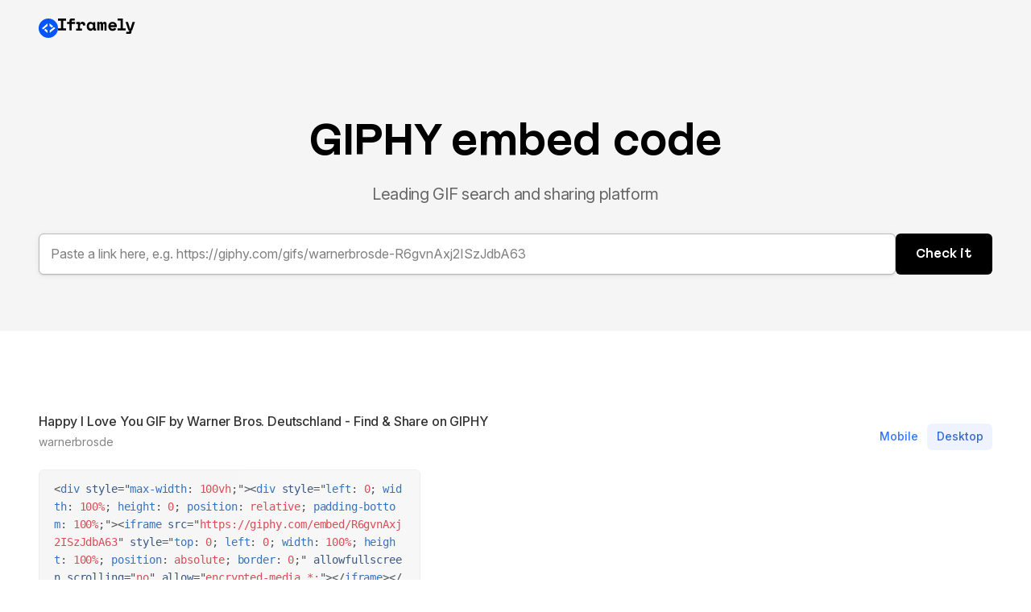

--- FILE ---
content_type: text/html
request_url: https://iframely.com/domains/giphy
body_size: 10559
content:
<!doctype html>
<html lang="en">
	<head>
<meta name="sentry-trace" content="7f3f634083dbeabe77bed9160c898bf1-b45c7794a39b719d-1"/>
<meta name="baggage" content="sentry-environment=production,sentry-release=3afefa2e468342c5aa665e5200cf6ec5,sentry-public_key=2cf3fb00677b4d7f9d0694ee6b3c11b5,sentry-trace_id=7f3f634083dbeabe77bed9160c898bf1,sentry-org_id=1342510,sentry-transaction=GET%20%2Fdomains%2F%5Bdomain%5D,sentry-sampled=true,sentry-sample_rand=0.8859050990972881,sentry-sample_rate=1"/>
		<meta charset="utf-8" />
		<meta name="viewport" content="width=device-width, initial-scale=1" />
		<link rel="icon" href="../favicon.ico" sizes="32x32" />
		<link rel="icon" href="../favicon.svg" type="image/svg+xml" />
		
		<link href="../_app/immutable/assets/index.DUJPk412.css" rel="stylesheet">
		<link href="../_app/immutable/assets/Picture.C8YrybMG.css" rel="stylesheet">
		<link href="../_app/immutable/assets/domains.DUhFqRUG.css" rel="stylesheet">
		<link href="../_app/immutable/assets/0.CwpuM7Mi.css" rel="stylesheet"><!--12zh6bk--><!--[!--><!--]--> <!----><script>(function setInitialMode({ defaultMode = "system", themeColors: themeColors2, darkClassNames: darkClassNames2 = ["dark"], lightClassNames: lightClassNames2 = [], defaultTheme = "", modeStorageKey: modeStorageKey2 = "mode-watcher-mode", themeStorageKey: themeStorageKey2 = "mode-watcher-theme" }) {
  const rootEl = document.documentElement;
  const mode = localStorage.getItem(modeStorageKey2) || defaultMode;
  const theme = localStorage.getItem(themeStorageKey2) || defaultTheme;
  const light = mode === "light" || mode === "system" && window.matchMedia("(prefers-color-scheme: light)").matches;
  if (light) {
    if (darkClassNames2.length)
      rootEl.classList.remove(...darkClassNames2);
    if (lightClassNames2.length)
      rootEl.classList.add(...lightClassNames2);
  } else {
    if (lightClassNames2.length)
      rootEl.classList.remove(...lightClassNames2);
    if (darkClassNames2.length)
      rootEl.classList.add(...darkClassNames2);
  }
  rootEl.style.colorScheme = light ? "light" : "dark";
  if (themeColors2) {
    const themeMetaEl = document.querySelector('meta[name="theme-color"]');
    if (themeMetaEl) {
      themeMetaEl.setAttribute("content", mode === "light" ? themeColors2.light : themeColors2.dark);
    }
  }
  if (theme) {
    rootEl.setAttribute("data-theme", theme);
    localStorage.setItem(themeStorageKey2, theme);
  }
  localStorage.setItem(modeStorageKey2, mode);
})({"defaultMode":"system","darkClassNames":["dark"],"lightClassNames":[],"defaultTheme":"","modeStorageKey":"mode-watcher-mode","themeStorageKey":"mode-watcher-theme"});</script><!----><!----><!--gyx6fc--><!----><script type="application/ld+json">{"@context":"https://schema.org","@type":"BreadcrumbList","itemListElement":[{"@type":"ListItem","position":1,"name":"Domains","item":"https://iframely.com/domains"},{"@type":"ListItem","position":2,"name":"GIPHY","item":"https://iframely.com/domains/giphy"}]}</script><!----><!----><!--s1eex7--><!--[--><meta name="description" content="Discover Iframely's GIPHY embed code generator. Get responsive embed codes for GIPHY. Manually or via simple API"/><!--]--> <link rel="canonical" href="https://iframely.com/domains/giphy"/> <!--[!--><!--]--> <meta property="og:locale" content="en_US"/> <meta property="og:type" content="website"/> <meta property="og:title" content="Embed GIPHY: Responsive oEmbed via Iframely Code Generator"/> <!--[--><meta property="og:description" content="Discover Iframely's GIPHY embed code generator. Get responsive embed codes for GIPHY. Manually or via simple API"/><!--]--> <meta property="og:url" content="https://iframely.com/domains/giphy"/> <meta property="og:site_name" content="Iframely"/> <meta property="og:image" content="/_app/immutable/assets/thumbnail.CpT0ve9n.png"/> <meta property="og:image:width" content="800"/> <meta property="og:image:height" content="800"/> <meta property="og:image:type" content="image/png"/> <meta name="twitter:site" content="@iframely"/> <meta name="twitter:card" content="summary"/> <meta name="twitter:image" content="/_app/immutable/assets/thumbnail.CpT0ve9n.png"/> <!--[--><!--]--><!----><!--fh6btj--><!--[!--><!--]--><!----><!--1suksag--><!--[!--><!--]--><!----><!--qzwhef--><!--[!--><!--]--><!----><title>Embed GIPHY: Responsive oEmbed via Iframely Code Generator</title>
	</head>
	<body data-sveltekit-preload-data="hover">
		<div style="display: contents"><!--[--><!--[--><!----><!--[!--><!--]--><!----> <!--[--><header class="header svelte-1i43yzn"><div class="container svelte-1i43yzn"><!----><a href="/" class="logo svelte-14x5ex7"><svg viewBox="0 0 24 24" width="24" height="24" class="mark svelte-14x5ex7"><circle cx="12" cy="12" r="12" fill="#05F" class="circle"></circle><path fill="#fff" d="m5.62 13.511 5.451-4.355V6L4 12.178zm1.037.845L11.07 18v-3.156L8.504 12.8zm11.351-4.578L13.594 6v3.2l2.612 2.044zm.991.8-5.36 4.31V18l7.027-6z"></path></svg> <svg viewBox="0 0 79 16" width="79" class="text svelte-14x5ex7"><path d="M69.027 3.596h2.421l2.216 7.14h.309l2.215-7.14h2.42l-2.884 8.86h-.721v1.98c0 .47-.155.886-.412 1.147-.31.313-.67.417-1.133.417h-3.606v-2.137h2.472c.31 0 .464-.156.464-.521v-.886h-.721zM0 0h8.294v2.241H5.306v8.026h2.988v2.241H0v-2.241h2.988V2.241H0zM9.272 3.648h2.524V1.824c0-.521.155-.938.515-1.303S13.084 0 13.6 0h3.555v2.137h-2.68c-.308 0-.463.156-.463.521v.99h3.451v2.137h-3.45v6.723h-2.216V5.785H9.323V3.648zM18.75 3.649h3.71v1.303h.309c.154-.47.464-.886.824-1.147.412-.26.876-.417 1.442-.417.876 0 1.597.26 2.113.834.515.573.772 1.407.772 2.554v.417l-2.318.208v-.26c0-.47-.103-.886-.36-1.147-.258-.313-.619-.417-1.134-.417s-.875.156-1.185.521c-.257.365-.412.834-.412 1.512v2.866h2.01v2.137h-5.976v-2.137h1.803V5.89H18.75zM35.699 11.258c-.258.573-.567.938-.98 1.198a3.3 3.3 0 0 1-1.493.365c-.515 0-1.03-.104-1.494-.312a4.2 4.2 0 0 1-1.236-.886c-.36-.417-.618-.886-.825-1.408-.206-.573-.309-1.198-.309-1.928v-.26q0-1.095.31-1.877c.206-.52.463-1.042.824-1.407.36-.417.72-.677 1.184-.886a3.4 3.4 0 0 1 1.443-.313c.618 0 1.133.105 1.494.313.36.209.67.573.927.99h.309V3.753h2.215v6.202c0 .365.155.52.464.52h.36v2.138h-1.545c-.412 0-.721-.104-.979-.365-.257-.26-.36-.573-.36-.938h-.31zm-2.01-.626c.67 0 1.185-.208 1.546-.677.412-.417.566-1.043.566-1.772v-.209c0-.73-.206-1.355-.566-1.772-.412-.417-.927-.677-1.545-.677-.67 0-1.185.208-1.546.677-.412.417-.567 1.043-.567 1.772v.209c0 .73.206 1.355.567 1.772.36.469.876.677 1.546.677M49.658 12.56h-2.215V6.306c0-.26-.051-.417-.206-.573a.76.76 0 0 0-.463-.209c-.258 0-.412.052-.567.209-.154.156-.206.364-.206.625v6.098h-2.267V6.202c0-.261-.051-.417-.206-.574-.154-.104-.309-.208-.463-.208-.206 0-.412.052-.515.208-.155.157-.206.365-.206.626v6.097h-2.215v-8.86h2.215v1.043h.309c.051-.313.257-.573.463-.782.258-.208.567-.313.979-.313s.721.105.979.313c.257.209.463.47.566.782h.31q.154-.469.618-.782c.309-.208.67-.313 1.133-.313.567 0 1.082.209 1.39.626.361.417.516.938.516 1.668v6.827zM53.625 8.86c0 .26.051.521.206.73.103.208.258.417.464.573s.412.26.67.365c.257.104.514.156.824.156.566 0 .978-.104 1.287-.312.31-.209.516-.417.619-.73l1.905 1.094a4.2 4.2 0 0 1-.463.73c-.206.26-.412.47-.721.678-.31.208-.67.364-1.082.52s-.927.21-1.494.21c-.67 0-1.288-.105-1.803-.314-.515-.208-1.03-.52-1.39-.938a3.7 3.7 0 0 1-.928-1.511c-.206-.573-.309-1.25-.309-1.98v-.105c0-.677.103-1.303.36-1.876.207-.573.567-1.042.928-1.407.412-.417.876-.678 1.39-.938a4.7 4.7 0 0 1 1.7-.313c.773 0 1.391.157 1.958.417s.979.626 1.34 1.042c.36.417.618.886.772 1.355.155.522.258.99.258 1.46v1.198h-6.491zm2.112-3.387c-.567 0-1.03.156-1.39.417-.361.312-.567.625-.67.99h4.12c-.05-.417-.308-.782-.67-1.043-.36-.26-.823-.364-1.39-.364M60.888 10.371h3.09V2.137h-2.987V0h5.203v10.371h2.885v2.137h-8.191z"></path></svg><!----></a><!----><!----> <!--[!--><!--[!--><div></div><!--]--><!----> <!--[!--><!--[!--><div class="signup svelte-1i43yzn"></div><!--]--><!--]--><!--]--></div></header><!--]--> <main><!----><!----> <!----> <header class="hero svelte-khsqxp"><div class="container svelte-khsqxp"><h1 class="title svelte-khsqxp"><!---->GIPHY embed&nbsp;code<!----></h1> <!--[--><p class="tagline svelte-khsqxp"><!--[!-->Leading GIF search and sharing platform<!--]--></p><!--]--> <!--[!--><form class="form svelte-fh6btj"><input type="text" value="" placeholder="Paste a link here, e.g. https://giphy.com/gifs/warnerbrosde-R6gvnAxj2ISzJdbA63" class="input svelte-fh6btj"/> <!----><button class="button svelte-kv8yyl" role="button"><!--[!--><!--[!-->Check it<!--]--><!--]--><!----><!----></button><!----><!----></form><!----><!--]--></div></header><!----> <!--[--><!--[!--><!--[!--><div class="container  svelte-93310j"><div class="loader svelte-9t3nwf loading"><!--[--><aside class="container svelte-1fprk07"><div class="toolbar mb15 svelte-1fprk07"><div class="toolbarHeader"><!--[--><p class="title svelte-1fprk07">Happy I Love You GIF by Warner Bros. Deutschland - Find &amp; Share on GIPHY</p><!--]--> <!--[!--><!--[--><p class="meta svelte-1fprk07">warnerbrosde</p><!--]--><!--]--></div> <div class="toolbarTabs svelte-1fprk07"><div class="tabs svelte-1fprk07"><button class="tabsLink svelte-1fprk07">Mobile</button> <button class="tabsLink svelte-1fprk07 tabsLinkActive">Desktop</button></div></div></div> <div class="preview svelte-1fprk07"><div><!----><!--[--><pre role="presentation" class="svelte-jm0xur limitHeight language-html"><code class="svelte-jm0xur"><!----><span class="token tag"><span class="token tag"><span class="token punctuation">&lt;</span>div</span> <span class="token special-attr"><span class="token attr-name">style</span><span class="token attr-value"><span class="token punctuation attr-equals">=</span><span class="token punctuation">"</span><span class="token value css language-css"><span class="token property">max-width</span><span class="token punctuation">:</span> 100vh<span class="token punctuation">;</span></span><span class="token punctuation">"</span></span></span><span class="token punctuation">></span></span><span class="token tag"><span class="token tag"><span class="token punctuation">&lt;</span>div</span> <span class="token special-attr"><span class="token attr-name">style</span><span class="token attr-value"><span class="token punctuation attr-equals">=</span><span class="token punctuation">"</span><span class="token value css language-css"><span class="token property">left</span><span class="token punctuation">:</span> 0<span class="token punctuation">;</span> <span class="token property">width</span><span class="token punctuation">:</span> 100%<span class="token punctuation">;</span> <span class="token property">height</span><span class="token punctuation">:</span> 0<span class="token punctuation">;</span> <span class="token property">position</span><span class="token punctuation">:</span> relative<span class="token punctuation">;</span> <span class="token property">padding-bottom</span><span class="token punctuation">:</span> 100%<span class="token punctuation">;</span></span><span class="token punctuation">"</span></span></span><span class="token punctuation">></span></span><span class="token tag"><span class="token tag"><span class="token punctuation">&lt;</span>iframe</span> <span class="token attr-name">src</span><span class="token attr-value"><span class="token punctuation attr-equals">=</span><span class="token punctuation">"</span>https://giphy.com/embed/R6gvnAxj2ISzJdbA63<span class="token punctuation">"</span></span> <span class="token special-attr"><span class="token attr-name">style</span><span class="token attr-value"><span class="token punctuation attr-equals">=</span><span class="token punctuation">"</span><span class="token value css language-css"><span class="token property">top</span><span class="token punctuation">:</span> 0<span class="token punctuation">;</span> <span class="token property">left</span><span class="token punctuation">:</span> 0<span class="token punctuation">;</span> <span class="token property">width</span><span class="token punctuation">:</span> 100%<span class="token punctuation">;</span> <span class="token property">height</span><span class="token punctuation">:</span> 100%<span class="token punctuation">;</span> <span class="token property">position</span><span class="token punctuation">:</span> absolute<span class="token punctuation">;</span> <span class="token property">border</span><span class="token punctuation">:</span> 0<span class="token punctuation">;</span></span><span class="token punctuation">"</span></span></span> <span class="token attr-name">allowfullscreen</span> <span class="token attr-name">scrolling</span><span class="token attr-value"><span class="token punctuation attr-equals">=</span><span class="token punctuation">"</span>no<span class="token punctuation">"</span></span> <span class="token attr-name">allow</span><span class="token attr-value"><span class="token punctuation attr-equals">=</span><span class="token punctuation">"</span>encrypted-media *;<span class="token punctuation">"</span></span><span class="token punctuation">></span></span><span class="token tag"><span class="token tag"><span class="token punctuation">&lt;/</span>iframe</span><span class="token punctuation">></span></span><span class="token tag"><span class="token tag"><span class="token punctuation">&lt;/</span>div</span><span class="token punctuation">></span></span><span class="token tag"><span class="token tag"><span class="token punctuation">&lt;/</span>div</span><span class="token punctuation">></span></span><!----></code></pre><!--]--><!----><!----> <p class="terms svelte-1fprk07">By copying this embed code, you agree to our <a href="/terms" class="svelte-1fprk07">Terms of Use</a>.</p> <div class="copyButton svelte-1fprk07"><!----><button class="button svelte-kv8yyl" role="button"><!--[!-->Copy code<!--]--><!----><!----></button><!----><!----></div> <!--[--><div id="iframelyOptions" class="options svelte-fh6btj"></div> <!--[!--><!--]--><!--]--></div> <div class="embed svelte-1fprk07"><div class="embedWrapper svelte-1fprk07"><!--[!--><!----><div class="iframely-embed" style="max-width: 100vh;"><div class="iframely-responsive" style="left: 0; width: 100%; height: 0; position: relative; padding-bottom: 100%;"><iframe data-iframely-url="https://iframely.net/TyUf4XF?header-menu=1&demo=1" data-img style="top: 0; left: 0; width: 100%; height: 100%; position: absolute; border: 0;" allowfullscreen scrolling="no" allow="encrypted-media *;"></iframe></div></div><!----><!--]--></div> <!--[!--><!--[!--><!--]--><!--]--></div></div></aside><!--]--></div><!----></div><!--]--><!--]--><!--]--><!----> <!--[!--><!--]--><!----><!----> <!--[--><!--[--><section class="wrapper  svelte-93310j wrapperPadding margin"><div class="container svelte-93310j"><!--[!--><!--]--> <div class="media  svelte-e7fgr"><div class="media__text svelte-e7fgr"><!--[!--><!--]--> <!--[--><h2 class="typo-h2 title svelte-e7fgr">Need a few examples?</h2><!--]--> <!--[--><p class="tagline typo-tagline svelte-e7fgr">Iframely knows rich media from over 1900 publishers and growing. Video, audio, apps, photo and images, slideshows, playlists, podcasts, maps, 3D, forms, documents, puzzles, quizzes, graphs and infographics. You get all the new publishers automagically.</p><!--]--> <!--[--><!--[--><!--]--><!--]--> <!--[--><!----><a href="/domains" class="button svelte-kv8yyl secondary"><!---->View more providers<!----><!----></a><!----><!--]--></div> <div class="media__cover svelte-e7fgr"><!--[--><figure class="cover svelte-9cdktb" aria-hidden="true"><div class="container svelte-9cdktb"><!--[--><!--[!--><div class="card card--iframely svelte-9cdktb"><!--[--><img src="data:image/svg+xml,%3csvg%20xmlns='http://www.w3.org/2000/svg'%20viewBox='0%200%20120%20120'%20width='120'%20height='120'%3e%3cpath%20d='m31.86%2067%2022.89-18.58V35L25%2061.25zm4.39%203.5L54.75%2086V72.64L44%2064zM83.92%2051%2065.46%2035v13.54l10.9%208.63zm4%203.5L65.46%2072.82V86L95%2060.51z'%20fill='%23fff'/%3e%3c/svg%3e" class="icon svelte-9cdktb" alt="Logo of Iframely"/><!--]--></div><!--]--><!--[--><a class="card card--tiktok svelte-9cdktb" href="/domains/tiktok"><!--[--><img src="data:image/svg+xml,%3csvg%20xmlns='http://www.w3.org/2000/svg'%20width='86'%20height='86'%20viewBox='0%200%2086%2086'%3e%3cpath%20d='M53.17%2036.61A18.08%2018.08%200%200%200%2063.71%2040v-7.58a11%2011%200%200%201-2.22-.23v6A18.05%2018.05%200%200%201%2051%2034.77v15.42A14%2014%200%200%201%2029.2%2061.8a14%2014%200%200%200%2024-9.77V36.61zM55.9%2029a10.49%2010.49%200%200%201-2.73-6.17v-1h-2.1A10.59%2010.59%200%200%200%2055.9%2029zM34.08%2055.88a6.39%206.39%200%200%201%207-10v-7.69a14.82%2014.82%200%200%200-2.21-.13v6a6.39%206.39%200%200%200-4.82%2011.8z'%20fill='%23ff004f'/%3e%3cpath%20d='M51%2034.76a18%2018%200%200%200%2010.5%203.38v-6A10.62%2010.62%200%200%201%2055.9%2029a10.59%2010.59%200%200%201-4.83-7.14h-5.51V52a6.39%206.39%200%200%201-11.48%203.85A6.39%206.39%200%200%201%2037%2043.78a6.25%206.25%200%200%201%201.94.3v-6A14%2014%200%200%200%2029.2%2061.8%2014%2014%200%200%200%2051%2050.19V34.76z'/%3e%3cpath%20d='M61.49%2032.19v-1.61A10.55%2010.55%200%200%201%2055.9%2029a10.59%2010.59%200%200%200%205.59%203.19zM51.07%2021.84A8.62%208.62%200%200%201%2051%2021v-1h-7.65v30.19a6.4%206.4%200%200%201-9.27%205.69A6.39%206.39%200%200%200%2045.56%2052V21.84zM38.9%2038.06v-1.71a13.76%2013.76%200%200%200-1.9-.13%2014%2014%200%200%200-7.8%2025.58%2014%2014%200%200%201%209.7-23.74z'%20fill='%2300f2ea'/%3e%3c/svg%3e" class="icon svelte-9cdktb" alt="Embed example for TikTok"/><!--]--></a><!--]--><!--[--><a class="card card--facebook svelte-9cdktb" href="/domains/facebook"><!--[--><img src="data:image/svg+xml,%3csvg%20xmlns='http://www.w3.org/2000/svg'%20width='86'%20height='86'%20fill='none'%3e%3cpath%20fill='%230766FF'%20d='M45.787%2065.834C57.176%2064.455%2066%2054.758%2066%2043c0-12.702-10.298-23-23-23S20%2030.298%2020%2043c0%2010.787%207.425%2019.839%2017.444%2022.324l.445-1.88h7.028l.87%202.39Z'/%3e%3cpath%20fill='%23fff'%20d='M37.443%2065.324V50.029h-4.747V43h4.747v-3.028c0-7.83%203.542-11.454%2011.224-11.454%201.454%200%203.965.285%204.996.57v6.367c-.543-.055-1.491-.083-2.659-.083-3.772%200-5.226%201.426-5.226%205.143V43h7.517l-1.288%207.028h-6.219v15.806c-2.79.336-5.616.163-8.344-.51h-.001Z'/%3e%3c/svg%3e" class="icon svelte-9cdktb" alt="Embed example for Facebook"/><!--]--></a><!--]--><!--[--><a class="card card--github svelte-9cdktb" href="/domains/github"><!--[--><img src="data:image/svg+xml,%3csvg%20xmlns='http://www.w3.org/2000/svg'%20viewBox='0%200%2078%2078'%20width='78'%20height='78'%3e%3cpath%20d='M39%2019a20%2020%200%200%200-6.31%2038.92c1%20.18%201.37-.43%201.37-1v-3.71c-5.55%201.21-6.73-2.36-6.73-2.36a5.33%205.33%200%200%200-2.22-2.92c-1.81-1.25.14-1.21.14-1.21a4.21%204.21%200%200%201%203.06%202.05%204.24%204.24%200%200%200%205.81%201.66%204.28%204.28%200%200%201%201.25-2.66c-4.43-.51-9.1-2.22-9.1-9.87a7.69%207.69%200%200%201%202.06-5.36%207.17%207.17%200%200%201%20.2-5.29s1.68-.54%205.49%202.05a18.7%2018.7%200%200%201%205-.67%2019.05%2019.05%200%200%201%205%20.67c3.82-2.59%205.49-2.05%205.49-2.05a7.22%207.22%200%200%201%20.21%205.29%207.68%207.68%200%200%201%202%205.36c0%207.67-4.67%209.36-9.12%209.85a4.8%204.8%200%200%201%201.4%203.73V57c0%20.53.36%201.15%201.37%201A20%2020%200%200%200%2039%2019z'/%3e%3c/svg%3e" class="icon svelte-9cdktb" alt="Embed example for GitHub"/><!--]--></a><!--]--><!--[--><a class="card card--youtube svelte-9cdktb" href="/domains/youtube"><!--[--><img src="data:image/svg+xml,%3csvg%20xmlns='http://www.w3.org/2000/svg'%20width='86'%20height='86'%20viewBox='0%200%2086%2086'%3e%3cpath%20d='M65.05%2031A5.74%205.74%200%200%200%2061%2027c-3.59-1-18-1-18-1s-14.37%200-18%201a5.89%205.89%200%200%200-4%204.05%2058.34%2058.34%200%200%200-1%2011%2060.27%2060.27%200%200%200%20.95%2011%205.78%205.78%200%200%200%201.5%202.57A5.9%205.9%200%200%200%2025%2057.18c3.64%201%2018%201%2018%201s14.38%200%2018-1a5.71%205.71%200%200%200%204-4%2058.62%2058.62%200%200%200%201-11.06%2058.09%2058.09%200%200%200-1-11.09z'%20fill='red'/%3e%3cpath%20d='m50.39%2042.09-12-6.9V49z'%20fill='%23fff'/%3e%3c/svg%3e" class="icon svelte-9cdktb" alt="Embed example for YouTube"/><!--]--></a><!--]--><!--[--><a class="card card--twitter svelte-9cdktb" href="/domains/x-formely-twitter"><!--[--><img src="data:image/svg+xml,%3csvg%20xmlns='http://www.w3.org/2000/svg'%20width='86'%20height='86'%20fill='none'%3e%3cpath%20fill='%23000'%20d='M54.5%2025h6.138l-13.4%2015.313L63%2061.15H50.663L41%2048.513%2029.937%2061.15h-6.15l14.338-16.387L23%2025h12.663L44.4%2036.55%2054.5%2025Zm-2.15%2032.487h3.4L33.812%2028.475h-3.65L52.35%2057.487Z'/%3e%3c/svg%3e" class="icon svelte-9cdktb" alt="Embed example for Twitter"/><!--]--></a><!--]--><!--[--><a class="card card--pinterest svelte-9cdktb" href="/domains/pinterest"><!--[--><img src="data:image/svg+xml,%3csvg%20xmlns='http://www.w3.org/2000/svg'%20width='86'%20height='86'%20viewBox='0%200%2086%2086'%3e%3cpath%20d='M43%2020a23%2023%200%200%200-8.38%2044.43%2021.86%2021.86%200%200%201%20.08-6.61c.41-1.8%202.69-11.43%202.69-11.43a8.4%208.4%200%200%201-.7-3.39c0-3.2%201.86-5.58%204.17-5.58%202%200%202.87%201.47%202.87%203.24%200%202-1.25%204.92-1.9%207.65a3.3%203.3%200%200%200%20.65%202.94%203.32%203.32%200%200%200%202.75%201.22c4.09%200%207.23-4.31%207.23-10.53%200-5.51-4-9.35-9.61-9.35a10%2010%200%200%200-10.38%2010%208.84%208.84%200%200%200%201.72%205.24.88.88%200%200%201%20.16.32.83.83%200%200%201%200%20.35c-.17.71-.56%202.28-.64%202.61s-.33.51-.77.3c-2.87-1.33-4.67-5.54-4.67-8.91%200-7.25%205.28-13.91%2015.2-13.91%208%200%2014.19%205.68%2014.19%2013.28%200%207.91-5%2014.3-11.94%2014.3-2.33%200-4.52-1.21-5.27-2.64L39%2059a26.07%2026.07%200%200%201-2.87%206A23%2023%200%201%200%2043%2020'%20fill='%23e60023'/%3e%3c/svg%3e" class="icon svelte-9cdktb" alt="Embed example for Pinterest"/><!--]--></a><!--]--><!--[--><a class="card card--reddit svelte-9cdktb" href="/domains/reddit"><!--[--><img src="data:image/svg+xml,%3csvg%20xmlns='http://www.w3.org/2000/svg'%20width='78'%20height='78'%20viewBox='0%200%2078%2078'%3e%3cpath%20d='M43.18%2045.78A6.57%206.57%200%200%201%2039%2047a6.53%206.53%200%200%201-4.16-1.26.5.5%200%200%200-.37-.12.55.55%200%200%200-.51.51.55.55%200%200%200%20.12.37A7.69%207.69%200%200%200%2039%2048a7.69%207.69%200%200%200%205-1.5v.08a.44.44%200%200%200%20.12-.18.54.54%200%200%200%200-.43.57.57%200%200%200-.12-.18.59.59%200%200%200-.18-.13.78.78%200%200%200-.21%200%20.54.54%200%200%200-.22%200%20.57.57%200%200%200-.18.12zM34.34%2043a2%202%200%201%200-2-2%202%202%200%200%200%202%202zM43.6%2039.08a2%202%200%200%200%200%204v.08h.1a2%202%200%200%200%201.3-3.49%202.09%202.09%200%200%200-1.4-.59z'%20fill='%23ff4500'/%3e%3cpath%20d='M39%2019a20%2020%200%201%200%2014.14%205.86A20%2020%200%200%200%2039%2019zm11.72%2022.66a6.46%206.46%200%200%201%200%20.88c0%204.48-5.22%208.12-11.66%208.12S27.4%2047%2027.4%2042.54a6.46%206.46%200%200%201%200-.88%203%203%200%200%201-1-.76%202.9%202.9%200%200%201-.66-2.36%202.94%202.94%200%200%201%201.37-2%202.93%202.93%200%200%201%203.51.37%2014.29%2014.29%200%200%201%207.8-2.46l1.48-6.94a.62.62%200%200%201%20.1-.22.55.55%200%200%201%20.17-.17.92.92%200%200%201%20.23-.12.65.65%200%200%201%20.24%200l4.9%201a2%202%200%200%201%201.07-.88%202%202%200%200%201%201.38%200%202%202%200%200%201%201.23%202.28%202%202%200%200%201-3.33%201%202%202%200%200%201-.61-1.24L41%2028.3l-1.3%206.24A14.23%2014.23%200%200%201%2047.4%2037a3%203%200%200%201%201.05-.67%203.08%203.08%200%200%201%201.24-.16%202.89%202.89%200%200%201%202.56%203.6%202.72%202.72%200%200%201-.56%201.11%202.84%202.84%200%200%201-1%20.78z'%20fill='%23ff4500'/%3e%3c/svg%3e" class="icon svelte-9cdktb" alt="Embed example for Reddit"/><!--]--></a><!--]--><!--[--><a class="card card--spotify svelte-9cdktb" href="/domains/spotify"><!--[--><img src="data:image/svg+xml,%3csvg%20xmlns='http://www.w3.org/2000/svg'%20width='86'%20height='86'%20viewBox='0%200%2086%2086'%3e%3cpath%20d='M43%2020a23%2023%200%201%200%2016.26%206.74A23%2023%200%200%200%2043%2020zm10.54%2033.17a1.43%201.43%200%200%201-2%20.47c-5.4-3.29-12.21-4-20.2-2.21a1.44%201.44%200%200%201-1.47-2.14%201.47%201.47%200%200%201%20.83-.66c8.76-2%2016.28-1.14%2022.33%202.57a1.43%201.43%200%200%201%20.65.89%201.41%201.41%200%200%201-.14%201.08zm2.82-6.26a1.81%201.81%200%200%201-1.11.8%201.77%201.77%200%200%201-1.35-.21c-6.18-3.8-15.62-4.9-22.9-2.68a1.81%201.81%200%200%201-2.24-1.19%201.79%201.79%200%200%201%201.19-2.24c8.35-2.54%2018.74-1.31%2025.84%203a1.78%201.78%200%200%201%20.59%202.46zm.24-6.52C49.19%2036%2037%2035.58%2029.88%2037.73a2.17%202.17%200%200%201-2.58-1.46%202.16%202.16%200%200%201%201.32-2.66c8.13-2.46%2021.63-2%2030.19%203.08a2.15%202.15%200%200%201%20.74.53A2.25%202.25%200%200%201%2060%2038a2.06%202.06%200%200%201%20.09.89%202%202%200%200%201-.28.86%202.17%202.17%200%200%201-.61.67%202%202%200%200%201-.82.36%202.1%202.1%200%200%201-.9%200%202.2%202.2%200%200%201-.82-.38z'%20fill='%231ed760'/%3e%3c/svg%3e" class="icon svelte-9cdktb" alt="Embed example for Spotify"/><!--]--></a><!--]--><!--[--><a class="card card--instagram svelte-9cdktb" href="/domains/instagram"><!--[--><img src="data:image/svg+xml,%3csvg%20xmlns='http://www.w3.org/2000/svg'%20width='56'%20height='56'%20viewBox='0%200%2056%2056'%3e%3cdefs%3e%3cradialGradient%20id='domain-instagram-g1'%20cx='-32.12'%20cy='87.8'%20r='1'%20gradientTransform='matrix(0%20-27.75%20-25.81%200%202287.5%20-847.1)'%20gradientUnits='userSpaceOnUse'%3e%3cstop%20offset='0'%20stop-color='%23fd5'/%3e%3cstop%20offset='.1'%20stop-color='%23fd5'/%3e%3cstop%20offset='.5'%20stop-color='%23ff543e'/%3e%3cstop%20offset='1'%20stop-color='%23c837ab'/%3e%3c/radialGradient%3e%3cradialGradient%20id='domain-instagram-g2'%20cx='-28.06'%20cy='89.48'%20r='1'%20gradientTransform='matrix(2.43%2012.16%2050.14%20-10.04%20-4408.39%201255.28)'%20gradientUnits='userSpaceOnUse'%3e%3cstop%20offset='0'%20stop-color='%233771c8'/%3e%3cstop%20offset='.13'%20stop-color='%233771c8'/%3e%3cstop%20offset='1'%20stop-color='%2360f'%20stop-opacity='0'/%3e%3c/radialGradient%3e%3c/defs%3e%3cpath%20d='M28%2014h-7.88a6.85%206.85%200%200%200-2.76.7%205.64%205.64%200%200%200-1.61%201.17%206%206%200%200%200-1.62%203.41%2025%2025%200%200%200-.13%204.16v12.45a7%207%200%200%200%20.66%202.7%205.89%205.89%200%200%200%203.83%203.12%209.16%209.16%200%200%200%202%20.27h14.82a9.72%209.72%200%200%200%202.11-.28%205.83%205.83%200%200%200%203.82-3.13%206.74%206.74%200%200%200%20.76-2.65V20.07a6.89%206.89%200%200%200-.67-2.68%205.43%205.43%200%200%200-1.2-1.64%206%206%200%200%200-3.41-1.62%2024.8%2024.8%200%200%200-4.16-.13z'%20fill='url(%23domain-instagram-g1)'/%3e%3cpath%20d='M28%2014h-7.88a6.85%206.85%200%200%200-2.76.7%205.64%205.64%200%200%200-1.61%201.17%206%206%200%200%200-1.62%203.41%2025%2025%200%200%200-.13%204.16v12.45a7%207%200%200%200%20.66%202.7%205.89%205.89%200%200%200%203.83%203.12%209.16%209.16%200%200%200%202%20.27h14.82a9.72%209.72%200%200%200%202.11-.28%205.83%205.83%200%200%200%203.82-3.13%206.74%206.74%200%200%200%20.76-2.65V20.07a6.89%206.89%200%200%200-.67-2.68%205.43%205.43%200%200%200-1.2-1.64%206%206%200%200%200-3.41-1.62%2024.8%2024.8%200%200%200-4.16-.13z'%20fill='url(%23domain-instagram-g2)'/%3e%3cpath%20d='M28%2017.66c-2.81%200-3.16%200-4.26.06a7.69%207.69%200%200%200-2.51.48%205.38%205.38%200%200%200-3%203%207.75%207.75%200%200%200-.48%202.51c0%201.1-.06%201.45-.06%204.26s0%203.16.06%204.26a7.69%207.69%200%200%200%20.48%202.51%205.38%205.38%200%200%200%203%203%207.69%207.69%200%200%200%202.51.48c1.1%200%201.45.06%204.26.06s3.16%200%204.26-.06a7.75%207.75%200%200%200%202.51-.48%205.14%205.14%200%200%200%201.83-1.2%205%205%200%200%200%201.19-1.83%207.44%207.44%200%200%200%20.48-2.51c0-1.1.06-1.45.06-4.26s0-3.16-.06-4.26a7.49%207.49%200%200%200-.48-2.51%205%205%200%200%200-1.19-1.77%205.14%205.14%200%200%200-1.83-1.2%207.75%207.75%200%200%200-2.51-.48c-1.11%200-1.46-.06-4.26-.06zm-.93%201.87H32.18a5.79%205.79%200%200%201%201.91.36%203.18%203.18%200%200%201%201.19.77%203.37%203.37%200%200%201%20.78%201.19%205.67%205.67%200%200%201%20.35%201.92c.05%201.09.06%201.42.06%204.18s0%203.09-.06%204.18a5.73%205.73%200%200%201-.35%201.92%203.25%203.25%200%200%201-.78%201.18%203.2%203.2%200%200%201-1.19.78%205.6%205.6%200%200%201-1.91.35c-1.09.05-1.42.06-4.18.06s-3.09%200-4.18-.06a5.67%205.67%200%200%201-1.92-.35%203.37%203.37%200%200%201-1.19-.78%203.18%203.18%200%200%201-.77-1.19%205.8%205.8%200%200%201-.36-1.92c0-1.09-.06-1.41-.06-4.17s0-3.09.06-4.18a5.8%205.8%200%200%201%20.36-1.92%203.26%203.26%200%200%201%20.77-1.19%203.35%203.35%200%200%201%201.19-.77%205.87%205.87%200%200%201%201.92-.36c1%200%201.32-.06%203.25-.06zm6.45%201.71a1.24%201.24%200%201%200%201.24%201.24%201.24%201.24%200%200%200-1.24-1.24zM28%2022.69A5.31%205.31%200%201%200%2033.31%2028%205.31%205.31%200%200%200%2028%2022.69zm0%201.87A3.45%203.45%200%201%201%2024.55%2028%203.44%203.44%200%200%201%2028%2024.56z'%20fill='%23fff'/%3e%3c/svg%3e" class="icon svelte-9cdktb" alt="Embed example for Instagram"/><!--]--></a><!--]--><!--[--><a class="card card--appleMusic svelte-9cdktb" href="/domains/apple-music"><!--[--><img src="data:image/svg+xml,%3csvg%20xmlns='http://www.w3.org/2000/svg'%20width='48'%20height='48'%20viewBox='0%200%2048%2048'%3e%3cdefs%3e%3clinearGradient%20id='domain-apple-music-g1'%20x1='24'%20y1='38'%20x2='24'%20y2='14'%20gradientTransform='matrix(1%200%200%20-1%200%2050)'%20gradientUnits='userSpaceOnUse'%3e%3cstop%20offset='0'%20stop-color='%23fb5b74'/%3e%3cstop%20offset='.74'%20stop-color='%23fa203b'/%3e%3c/linearGradient%3e%3c/defs%3e%3crect%20x='12'%20y='12'%20width='24'%20height='24'%20rx='5'%20fill='url(%23domain-apple-music-g1)'/%3e%3cpath%20d='M21.39%2028.76v-7.29a.49.49%200%200%201%20.46-.5l6.37-1.27c.34-.06.53.09.56.45v5.56c0%20.45-.7.76-2.08.91-2.63.41-2.21%204.78%201.38%203.59%201.39-.5%201.62-1.82%201.62-3.14V16.42s0-.91-.78-.68l-7.85%201.59a.76.76%200%200%200-.6.82v9.24c0%20.46-.69.76-2.08.91-2.63.41-2.21%204.78%201.39%203.6%201.38-.5%201.61-1.82%201.61-3.14z'%20fill='%23fff'/%3e%3c/svg%3e" class="icon svelte-9cdktb" alt="Embed example for Apple Music"/><!--]--></a><!--]--><!--[--><a class="card card--twitch svelte-9cdktb" href="/domains/twitch"><!--[--><img src="data:image/svg+xml,%3csvg%20xmlns='http://www.w3.org/2000/svg'%20width='56'%20height='56'%20viewBox='0%200%2056%2056'%3e%3cpath%20d='m38.29%2028.86-4%204H28l-3.43%203.43v-3.43h-5.14V16.29h18.86zM17.14%2014%2016%2018.57v20.57h5.14V42H24l2.86-2.86h4.57L40.57%2030V14z'%20fill='%236441a5'%20fill-rule='evenodd'/%3e%3cpath%20d='M25.72%2027.71H28v-6.85h-2.28zm6.28%200h2.29v-6.85H32z'%20fill='%236441a5'%20fill-rule='evenodd'/%3e%3c/svg%3e" class="icon svelte-9cdktb" alt="Embed example for Twitch"/><!--]--></a><!--]--><!--[--><a class="card card--tableau svelte-9cdktb" href="/domains/tableau"><!--[--><img src="data:image/svg+xml,%3csvg%20xmlns='http://www.w3.org/2000/svg'%20width='56'%20height='56'%20viewBox='0%200%2056%2056'%3e%3cpath%20d='M32.62%2027h-3.85v-4.18h-1.51V27h-3.85v1.49h3.85v4.19h1.51v-4.19h3.85V27z'%20fill='%23e8762c'/%3e%3cpath%20d='M24.88%2033.84h-3.45v-3.75h-1.31v3.75h-3.44V35h3.44v3.75h1.31V35h3.45v-1.16z'%20fill='%23c62036'/%3e%3cpath%20d='M39.35%2020.44H35.9v-3.77h-1.3v3.77h-3.45v1.14h3.45v3.73h1.3v-3.73h3.45v-1.14z'%20fill='%235a869a'/%3e%3cpath%20d='M30.93%2038h-2.34v-2.62h-1.11V38h-2.34v1h2.34v2.62h1.11V39h2.34z'%20fill='%235c6691'/%3e%3cpath%20d='M24.88%2020.44h-3.49v-3.77h-1.23v3.77h-3.48v1.1h3.48v3.77h1.23v-3.77h3.49v-1.1z'%20fill='%23eb9028'/%3e%3cpath%20d='M42%2027.24h-2.34v-2.61h-1.12v2.61H36.2v1h2.34v2.62h1.12v-2.61H42z'%20fill='%235c6691'/%3e%3cpath%20d='M39.35%2033.84H35.9v-3.75h-1.3v3.75h-3.45V35h3.45v3.75h1.3V35h3.45v-1.16z'%20fill='%231e457e'%20fill-rule='evenodd'/%3e%3cpath%20d='M27.62%2014v2.56h-2.31v.78h2.31v2.56h.83v-2.56h2.32v-.78h-2.32V14zm-8.16%2013.34h-2.32v-2.51h-.82v2.51H14v.81h2.32v2.52h.82v-2.54h2.32z'%20fill='%237098a4'/%3e%3c/svg%3e" class="icon svelte-9cdktb" alt="Embed example for Tableau"/><!--]--></a><!--]--><!--[--><a class="card card--giphy svelte-9cdktb" href="/domains/giphy"><!--[--><img src="data:image/svg+xml,%3csvg%20xmlns='http://www.w3.org/2000/svg'%20viewBox='0%200%2048%2048'%20width='48'%20height='48'%3e%3cpath%20d='M15.75%2034.88V13.5h10.13L27%2017.25l4.88%202.25v15.38z'%20stroke='%23000'%20stroke-linecap='round'%20stroke-linejoin='round'/%3e%3cpath%20d='M14.25%2014.17H17V33.9h-2.75z'%20fill='%230f9'/%3e%3cpath%20d='M30.58%2019.62h2.78V33.9h-2.78z'%20fill='%2393f'/%3e%3cpath%20d='M14.25%2033.21h19.06V36H14.25z'%20fill='%230cf'/%3e%3cpath%20d='M14.25%2012.12h10.88v2.79H14.25z'%20fill='%23fff35c'/%3e%3cpath%20d='M30.58%2017.57v-2.78h-2.72V12h-2.79v8.16h8.18v-2.78'%20fill='%23f66'/%3e%3cpath%20d='M30.57%2023v-2.77h2.79zm-5.39-10.93v2.79h-2.77'%20opacity='.4'%20style='isolation:isolate'/%3e%3c/svg%3e" class="icon svelte-9cdktb" alt="Embed example for Giphy"/><!--]--></a><!--]--><!--[--><a class="card card--coub svelte-9cdktb" href="/domains/coub"><!--[--><img src="data:image/svg+xml,%3csvg%20xmlns='http://www.w3.org/2000/svg'%20width='56'%20height='56'%20viewBox='0%200%2056%2056'%3e%3cpath%20d='M31.41%2028.85c0-.67%200-1-.08-1.37-.17-1.2-.88-1.48-1.87-.77L29%2027c-.31-.63-.2-1.39-.88-1.83s-1.31.34-2.07.44a5.83%205.83%200%200%201-.21-1v-5.35A2.69%202.69%200%200%200%2025.5%2018c-.25-.4-.68-.39-1.05-.05a2.39%202.39%200%200%200-.54.82%202.42%202.42%200%200%200-.19%201c-.1%202.08-.25%204.16-.3%206.23a2.3%202.3%200%200%201-.24%201.18%202.26%202.26%200%200%201-.8.88c-1.5%201-1.68%202.45-1.21%204.05.21.73.57%201.41.77%202.14a3.3%203.3%200%200%201%20.12%201.62c-.41%201.36-.95%202.68-1.45%204a14%2014%200%201%201%2020.79-7.74c-1.85%206.21-8.33%2010.61-14.4%209.77.57-1.58.8-3.28%201.92-4.57a42.45%2042.45%200%200%200%204-5.9A179.3%20179.3%200%200%200%2036%2026.52a14.65%2014.65%200%200%200%20.86-1.61%201.07%201.07%200%200%200-.26-1.35%201%201%200%200%200-.68%200%201%201%200%200%200-.53.42c-.58.71-1.06%201.5-1.64%202.19-.67.83-1.43%201.65-2.34%202.68z'%20fill='%230332ff'/%3e%3c/svg%3e" class="icon svelte-9cdktb" alt="Embed example for Coub"/><!--]--></a><!--]--><!--]--> <div class="line lineH svelte-9cdktb"></div> <div class="line lineV svelte-9cdktb"></div> <div class="line lineL svelte-9cdktb"></div> <div class="line lineR svelte-9cdktb"></div></div></figure><!--]--></div></div> <!--[!--><!--]--><!----></div></section><!--]--><!--]--><!----> <!--[!--><!--[!--><!--[--><section class="container  svelte-93310j last"><h2 class="typo-h2 title svelte-83wdhb"><!---->We are here to help<!----></h2> <!--[--><p class="typo-hero-tagline tagline svelte-83wdhb large">Whether it’s a missing feature, your favourite embeds provider, fine-tuning, quick debug or simple advice — we try and make things happen in no time.</p><!--]--> <!--[--><div class="group svelte-1itzd1w"><!--[--><!----><a href="/signup" class="button svelte-kv8yyl" rel="external"><!---->Get started free<!----><!----></a><!----><!----> <!----><a href="mailto:support@iframely.com" class="button svelte-kv8yyl secondary"><!---->Ask for help<!----><!----></a><!----><!----><!--]--></div><!----><!--]--><!----></section><!--]--><!--]--><!--]--><!----><!----><!----></main> <!--[--><footer class="footer svelte-1b4fnhr"><div class="container svelte-1b4fnhr"><nav class="nav svelte-12tc3as"><!--[--><!--[--><div class="svelte-g32xov"><!--[--><p class="svelte-1hrtss5"><!---->Product<!----></p><!--]--><!----> <!--[--><ul class="svelte-st71o0"><!--[--><!--[--><li><a href="/features" class="svelte-11vnnd1"><!---->Features<!----></a></li><!--]--><!--[--><li><a href="/wordpress" class="svelte-11vnnd1"><!---->WordPress plugin<!----></a></li><!--]--><!--[--><li><a href="/publishers" class="svelte-11vnnd1"><!---->For publishers<!----></a></li><!--]--><!--[--><li><a href="/try" class="svelte-11vnnd1"><!---->Try URL<!----></a></li><!--]--><!--[--><li><a href="/pricing" class="svelte-11vnnd1"><!---->Pricing<!----></a></li><!--]--><!--]--><!----></ul><!--]--><!----><!----></div><!--]--><!--[--><div class="svelte-g32xov"><!--[--><p class="svelte-1hrtss5"><!---->Resources<!----></p><!--]--><!----> <!--[--><ul class="svelte-st71o0"><!--[--><!--[--><li><a href="/docs" class="svelte-11vnnd1"><!---->Docs<!----></a></li><!--]--><!--[--><li><a href="/updates" class="svelte-11vnnd1"><!---->Updates<!----></a></li><!--]--><!--[--><li><a href="/domains-widget" class="svelte-11vnnd1"><!---->Domains widget<!----></a></li><!--]--><!--[--><li><a href="https://debug.iframely.com" rel="external" class="svelte-11vnnd1"><!---->Debug your site<!----></a></li><!--]--><!--[--><li><a href="https://github.com/itteco/iframely" rel="external" target="_blank" class="svelte-11vnnd1"><!---->GitHub<!----></a></li><!--]--><!--]--><!----></ul><!--]--><!----><!----></div><!--]--><!--[--><div class="svelte-g32xov"><!--[--><p class="svelte-1hrtss5"><!---->Support<!----></p><!--]--><!----> <!--[--><ul class="svelte-st71o0"><!--[--><!--[--><li><a href="https://iframely.com/qa/request" rel="external" class="svelte-11vnnd1"><!---->Suggest a provider<!----></a></li><!--]--><!--[--><li><a href="https://secure-stats.pingdom.com/3ryz2cwvyju4" rel="external" class="svelte-11vnnd1"><!---->System status<!----></a></li><!--]--><!--[--><li><a href="/help" class="svelte-11vnnd1"><!---->Help<!----></a></li><!--]--><!--[--><li><a href="mailto:support@iframely.com" class="svelte-11vnnd1"><!---->Email us<!----></a></li><!--]--><!--]--><!----></ul><!--]--><!----><!----></div><!--]--><!--[--><div class="svelte-g32xov"><!--[--><p class="svelte-1hrtss5"><!---->Company<!----></p><!--]--><!----> <!--[--><ul class="svelte-st71o0"><!--[--><!--[--><li><a href="/about" class="svelte-11vnnd1"><!---->About us<!----></a></li><!--]--><!--[--><li><a href="mailto:support@iframely.com" class="svelte-11vnnd1"><!---->Contact us<!----></a></li><!--]--><!--[--><li><a href="https://x.com/iframely" rel="external" target="_blank" class="svelte-11vnnd1"><!---->X/Twitter<!----></a></li><!--]--><!--]--><!----></ul><!--]--><!----><!----></div><!--]--><!--[--><div class="svelte-g32xov"><!--[--><p class="svelte-1hrtss5"><!---->Legal<!----></p><!--]--><!----> <!--[--><ul class="svelte-st71o0"><!--[--><!--[--><li><a href="/terms" class="svelte-11vnnd1"><!---->Terms of use<!----></a></li><!--]--><!--[--><li><a href="/privacy" class="svelte-11vnnd1"><!---->Privacy policy<!----></a></li><!--]--><!--[--><li><a href="/security" class="svelte-11vnnd1"><!---->Security<!----></a></li><!--]--><!--[--><li><a href="/gdpr" class="svelte-11vnnd1"><!---->GDPR<!----></a></li><!--]--><!--]--><!----></ul><!--]--><!----><!----></div><!--]--><!--]--></nav><!----> <div class="foot svelte-1b4fnhr"><p class="copyright">© 2026 Itteco Software Corp.</p> <div class="switch"><div class="group svelte-1l6ot0u inline"><!--[--><button class="theme svelte-1l6ot0u" title="Light" role="menuitem" tabindex="-1"><!----><svg viewBox="0 0 24 24" width="16" height="16" class="svelte-krjq3n"><!--[--><!----><circle cx="12" cy="12" r="4" class="svelte-krjq3n"><!----></circle><!----><!----><path d="M12 2v2" class="svelte-krjq3n"><!----></path><!----><!----><path d="M12 20v2" class="svelte-krjq3n"><!----></path><!----><!----><path d="m4.93 4.93 1.41 1.41" class="svelte-krjq3n"><!----></path><!----><!----><path d="m17.66 17.66 1.41 1.41" class="svelte-krjq3n"><!----></path><!----><!----><path d="M2 12h2" class="svelte-krjq3n"><!----></path><!----><!----><path d="M20 12h2" class="svelte-krjq3n"><!----></path><!----><!----><path d="m6.34 17.66-1.41 1.41" class="svelte-krjq3n"><!----></path><!----><!----><path d="m19.07 4.93-1.41 1.41" class="svelte-krjq3n"><!----></path><!----><!--]--></svg><!----></button><button class="theme svelte-1l6ot0u active" title="System" role="menuitem" tabindex="-1"><!----><svg viewBox="0 0 24 24" width="16" height="16" class="svelte-krjq3n"><!--[--><!----><circle cx="12" cy="12" r="10" class="svelte-krjq3n"><!----></circle><!----><!----><path d="M12 18a6 6 0 0 0 0-12v12z" class="svelte-krjq3n"><!----></path><!----><!--]--></svg><!----></button><button class="theme svelte-1l6ot0u" title="Dark" role="menuitem" tabindex="-1"><!----><svg viewBox="0 0 24 24" width="16" height="16" class="svelte-krjq3n"><!--[--><!----><path d="M12 3a6 6 0 0 0 9 9 9 9 0 1 1-9-9" class="svelte-krjq3n"><!----></path><!----><!----><path d="M20 3v4" class="svelte-krjq3n"><!----></path><!----><!----><path d="M22 5h-4" class="svelte-krjq3n"><!----></path><!----><!--]--></svg><!----></button><!--]--></div><!----></div></div></div></footer><!--]--> <!----> <!----><!----><!--]--> <!--[!--><!--]--><!--]-->
			
			<script>
				{
					__sveltekit_bjk5i0 = {
						base: new URL("..", location).pathname.slice(0, -1)
					};

					const element = document.currentScript.parentElement;

					Promise.all([
						import("../_app/immutable/entry/start.DUmsgxIL.js"),
						import("../_app/immutable/entry/app.DvJJi38P.js")
					]).then(([kit, app]) => {
						kit.start(app, element, {
							node_ids: [0, 49],
							data: [{type:"data",data:{user:{name:null,id:null,email:null}},uses:{}},{type:"data",data:{id:1694,sitename:"GIPHY",tagline:"Leading GIF search and sharing platform",slug:"giphy",demoURL:"https://giphy.com/gifs/warnerbrosde-R6gvnAxj2ISzJdbA63",domain:"giphy.com",rank:"28",url:"https://giphy.com/gifs/warnerbrosde-R6gvnAxj2ISzJdbA63",embed:{title:"Happy I Love You GIF by Warner Bros. Deutschland - Find & Share on GIPHY",meta:"warnerbrosde",date:"",message:"",url:"https://giphy.com/gifs/warnerbrosde-R6gvnAxj2ISzJdbA63",embed:"\u003Cdiv class=\"iframely-embed\" style=\"max-width: 100vh;\">\u003Cdiv class=\"iframely-responsive\" style=\"left: 0; width: 100%; height: 0; position: relative; padding-bottom: 100%;\">\u003Ciframe data-iframely-url=\"https://iframely.net/TyUf4XF?header-menu=1&demo=1\" data-img style=\"top: 0; left: 0; width: 100%; height: 100%; position: absolute; border: 0;\" allowfullscreen scrolling=\"no\" allow=\"encrypted-media *;\">\u003C/iframe>\u003C/div>\u003C/div>",code:"\u003Cdiv style=\"max-width: 100vh;\">\u003Cdiv style=\"left: 0; width: 100%; height: 0; position: relative; padding-bottom: 100%;\">\u003Ciframe src=\"https://giphy.com/embed/R6gvnAxj2ISzJdbA63\" style=\"top: 0; left: 0; width: 100%; height: 100%; position: absolute; border: 0;\" allowfullscreen scrolling=\"no\" allow=\"encrypted-media *;\">\u003C/iframe>\u003C/div>\u003C/div>",html:"\u003Cspan class=\"token tag\">\u003Cspan class=\"token tag\">\u003Cspan class=\"token punctuation\">&lt;\u003C/span>div\u003C/span> \u003Cspan class=\"token special-attr\">\u003Cspan class=\"token attr-name\">style\u003C/span>\u003Cspan class=\"token attr-value\">\u003Cspan class=\"token punctuation attr-equals\">=\u003C/span>\u003Cspan class=\"token punctuation\">\"\u003C/span>\u003Cspan class=\"token value css language-css\">\u003Cspan class=\"token property\">max-width\u003C/span>\u003Cspan class=\"token punctuation\">:\u003C/span> 100vh\u003Cspan class=\"token punctuation\">;\u003C/span>\u003C/span>\u003Cspan class=\"token punctuation\">\"\u003C/span>\u003C/span>\u003C/span>\u003Cspan class=\"token punctuation\">>\u003C/span>\u003C/span>\u003Cspan class=\"token tag\">\u003Cspan class=\"token tag\">\u003Cspan class=\"token punctuation\">&lt;\u003C/span>div\u003C/span> \u003Cspan class=\"token special-attr\">\u003Cspan class=\"token attr-name\">style\u003C/span>\u003Cspan class=\"token attr-value\">\u003Cspan class=\"token punctuation attr-equals\">=\u003C/span>\u003Cspan class=\"token punctuation\">\"\u003C/span>\u003Cspan class=\"token value css language-css\">\u003Cspan class=\"token property\">left\u003C/span>\u003Cspan class=\"token punctuation\">:\u003C/span> 0\u003Cspan class=\"token punctuation\">;\u003C/span> \u003Cspan class=\"token property\">width\u003C/span>\u003Cspan class=\"token punctuation\">:\u003C/span> 100%\u003Cspan class=\"token punctuation\">;\u003C/span> \u003Cspan class=\"token property\">height\u003C/span>\u003Cspan class=\"token punctuation\">:\u003C/span> 0\u003Cspan class=\"token punctuation\">;\u003C/span> \u003Cspan class=\"token property\">position\u003C/span>\u003Cspan class=\"token punctuation\">:\u003C/span> relative\u003Cspan class=\"token punctuation\">;\u003C/span> \u003Cspan class=\"token property\">padding-bottom\u003C/span>\u003Cspan class=\"token punctuation\">:\u003C/span> 100%\u003Cspan class=\"token punctuation\">;\u003C/span>\u003C/span>\u003Cspan class=\"token punctuation\">\"\u003C/span>\u003C/span>\u003C/span>\u003Cspan class=\"token punctuation\">>\u003C/span>\u003C/span>\u003Cspan class=\"token tag\">\u003Cspan class=\"token tag\">\u003Cspan class=\"token punctuation\">&lt;\u003C/span>iframe\u003C/span> \u003Cspan class=\"token attr-name\">src\u003C/span>\u003Cspan class=\"token attr-value\">\u003Cspan class=\"token punctuation attr-equals\">=\u003C/span>\u003Cspan class=\"token punctuation\">\"\u003C/span>https://giphy.com/embed/R6gvnAxj2ISzJdbA63\u003Cspan class=\"token punctuation\">\"\u003C/span>\u003C/span> \u003Cspan class=\"token special-attr\">\u003Cspan class=\"token attr-name\">style\u003C/span>\u003Cspan class=\"token attr-value\">\u003Cspan class=\"token punctuation attr-equals\">=\u003C/span>\u003Cspan class=\"token punctuation\">\"\u003C/span>\u003Cspan class=\"token value css language-css\">\u003Cspan class=\"token property\">top\u003C/span>\u003Cspan class=\"token punctuation\">:\u003C/span> 0\u003Cspan class=\"token punctuation\">;\u003C/span> \u003Cspan class=\"token property\">left\u003C/span>\u003Cspan class=\"token punctuation\">:\u003C/span> 0\u003Cspan class=\"token punctuation\">;\u003C/span> \u003Cspan class=\"token property\">width\u003C/span>\u003Cspan class=\"token punctuation\">:\u003C/span> 100%\u003Cspan class=\"token punctuation\">;\u003C/span> \u003Cspan class=\"token property\">height\u003C/span>\u003Cspan class=\"token punctuation\">:\u003C/span> 100%\u003Cspan class=\"token punctuation\">;\u003C/span> \u003Cspan class=\"token property\">position\u003C/span>\u003Cspan class=\"token punctuation\">:\u003C/span> absolute\u003Cspan class=\"token punctuation\">;\u003C/span> \u003Cspan class=\"token property\">border\u003C/span>\u003Cspan class=\"token punctuation\">:\u003C/span> 0\u003Cspan class=\"token punctuation\">;\u003C/span>\u003C/span>\u003Cspan class=\"token punctuation\">\"\u003C/span>\u003C/span>\u003C/span> \u003Cspan class=\"token attr-name\">allowfullscreen\u003C/span> \u003Cspan class=\"token attr-name\">scrolling\u003C/span>\u003Cspan class=\"token attr-value\">\u003Cspan class=\"token punctuation attr-equals\">=\u003C/span>\u003Cspan class=\"token punctuation\">\"\u003C/span>no\u003Cspan class=\"token punctuation\">\"\u003C/span>\u003C/span> \u003Cspan class=\"token attr-name\">allow\u003C/span>\u003Cspan class=\"token attr-value\">\u003Cspan class=\"token punctuation attr-equals\">=\u003C/span>\u003Cspan class=\"token punctuation\">\"\u003C/span>encrypted-media *;\u003Cspan class=\"token punctuation\">\"\u003C/span>\u003C/span>\u003Cspan class=\"token punctuation\">>\u003C/span>\u003C/span>\u003Cspan class=\"token tag\">\u003Cspan class=\"token tag\">\u003Cspan class=\"token punctuation\">&lt;/\u003C/span>iframe\u003C/span>\u003Cspan class=\"token punctuation\">>\u003C/span>\u003C/span>\u003Cspan class=\"token tag\">\u003Cspan class=\"token tag\">\u003Cspan class=\"token punctuation\">&lt;/\u003C/span>div\u003C/span>\u003Cspan class=\"token punctuation\">>\u003C/span>\u003C/span>\u003Cspan class=\"token tag\">\u003Cspan class=\"token tag\">\u003Cspan class=\"token punctuation\">&lt;/\u003C/span>div\u003C/span>\u003Cspan class=\"token punctuation\">>\u003C/span>\u003C/span>"}},uses:{params:["domain"],url:1}}],
							form: null,
							error: null
						});
					});
				}
			</script>
		</div>
	</body>
</html>


--- FILE ---
content_type: text/css
request_url: https://iframely.com/_app/immutable/assets/index.DUJPk412.css
body_size: 395
content:
.button.svelte-kv8yyl{--font: var(--button-font);--letter-spacing: var(--button-letter-spacing);--color: var(--light);--bg: var(--dark);--bg-hover: var(--dark-hover);--shadow: none;--shadow-hover: none;--border-color: transparent;--border-width: 0;--border-radius: 6px;--padding: 10px 20px;display:inline-flex;align-items:center;justify-content:var(--justify-content, initial);appearance:none;white-space:nowrap;min-width:var(--min-width, auto);margin:0;padding:var(--padding);font:var(--font);letter-spacing:var(--letter-spacing);color:var(--color);background:var(--bg);border:var(--border-width) solid var(--border-color);border-radius:var(--border-radius);box-shadow:var(--shadow)}.button.svelte-kv8yyl:hover{--bg: var(--bg-hover);--shadow: var(--shadow-hover)}.secondary.svelte-kv8yyl{--color: var(--dark);--bg: var(--grey-button);--bg-hover: var(--grey-button-hover)}.accent.svelte-kv8yyl{--bg: var(--accent-primary-color);--bg-hover: var(--accent-primary-hover-color);--color: var(--button-accent-color)}.surface.svelte-kv8yyl{--bg: var(--button-surface-bg);--bg-hover: var(--button-surface-hover-bg);--color: var(--button-surface-color);--shadow: var(--button-surface-shadow);--shadow-hover: var(--button-surface-hover-shadow)}.typo.svelte-kv8yyl{--font: var(--text-minor-font);--letter-spacing: var(--text-minor-letter-spacing);--padding: 6px 16px;--border-radius: 4px;font-weight:var(--text-minor-font-weight-accent)}.fill.svelte-kv8yyl{display:flex}.muted.svelte-kv8yyl{pointer-events:none;opacity:.8}.container.svelte-93310j{max-width:var(--container-max-width);padding-left:var(--container-padding-x);padding-right:var(--container-padding-x);margin:0 auto}.center.svelte-93310j{display:flex;flex-direction:column;align-items:center;width:100%}.wrapper.svelte-93310j{background:var(--surface-primary)}.alt.svelte-93310j{background:var(--surface-spotlight)}.wrapperPadding.svelte-93310j{padding-top:var(--fluid-50-100);padding-bottom:var(--fluid-50-100)}.margin.svelte-93310j{margin-bottom:var(--margin-100)}.last.svelte-93310j{margin-top:var(--margin-120)}.post.svelte-93310j{padding-top:var(--fluid-32-56)}


--- FILE ---
content_type: text/css
request_url: https://iframely.com/_app/immutable/assets/Picture.C8YrybMG.css
body_size: 292
content:
.cover.svelte-90rvrf{position:relative;width:100%;font-size:clamp(6px,6px + 4 * (100vw - 320px) / 540,10px);letter-spacing:0}@media(min-width:860px){.cover.svelte-90rvrf{font-size:clamp(7px,7px + 3 * (100vw - 860px) / 340,10px)}}.cover.svelte-90rvrf:not(.active){pointer-events:none;-webkit-user-select:none;user-select:none}.logo.svelte-14x5ex7{display:flex;align-items:end;gap:10px;width:fit-content;margin-top:-2px}.mark.svelte-14x5ex7{width:24px;height:24px}.text.svelte-14x5ex7{width:96px;aspect-ratio:79 / 16;margin-bottom:.5px;fill:var(--text-primary-color)}.img.svelte-ano3xq{display:block;width:100%;height:auto}.coverRadius.svelte-ano3xq{overflow:hidden;border-radius:.4em}.coverShadow.svelte-ano3xq{box-shadow:0 36px 48px -32px #0000003d,0 20px 60px #0000001f}@media(max-width:599px){.coverShadow.svelte-ano3xq{box-shadow:0 18px 24px -16px #0000003d,0 10px 30px #0000001f}}.coverTop.svelte-ano3xq{position:relative;z-index:3;background:#fff}.light.svelte-ano3xq{display:block}.dark.svelte-ano3xq{display:none}.outline.svelte-ano3xq{background-color:var(--dropdown-bg)!important;box-shadow:var(--dropdown-shadow);border:var(--dropdown-border);border-radius:6px;overflow:hidden}.dark .light.svelte-ano3xq{display:none}.dark .dark.svelte-ano3xq{display:block}


--- FILE ---
content_type: text/css
request_url: https://iframely.com/_app/immutable/assets/domains.DUhFqRUG.css
body_size: 13300
content:
.breadcrumbs.svelte-1y3xdp7{display:flex;flex-wrap:wrap;margin-bottom:32px;font:var(--text-sub-font);letter-spacing:var(--text-sub-letter-spacing);color:var(--text-meta-color)}.item.svelte-1y3xdp7{--font-weight: inherit;display:flex;align-items:center;font-weight:var(--font-weight)}.item.svelte-1y3xdp7:first-child{--font-weight: 500}.item.svelte-1y3xdp7:not(:last-child):after{content:"/";padding:0 8px;opacity:.5}.icon.svelte-1y3xdp7{--icon-stroke: 1.8;padding-bottom:1px;margin-right:6px}.link.svelte-1y3xdp7{color:currentColor}.link.svelte-1y3xdp7:hover{color:var(--text-primary-color)}.group.svelte-1itzd1w{display:flex;gap:1em}.namespace{opacity:.7}.token.comment,.token.prolog,.token.doctype,.token.cdata{color:#6e7781}.token.punctuation{color:#24292f}.token.property,.token.tag,.token.boolean,.token.number,.token.constant,.token.symbol,.token.deleted{color:#0550ae}.token.selector,.token.attr-name,.token.string,.token.char,.token.builtin,.token.inserted{color:#0a3069}.token.operator,.token.entity,.token.url,.language-css .token.string,.style .token.string{color:#0550ae}.token.atrule,.token.attr-value,.token.keyword{color:#cf222e}.token.function{color:#8250df}.token.regex,.token.important,.token.variable{color:#0a3069}.token.important,.token.bold{font-weight:700}.token.italic{font-style:italic}.token.entity{cursor:help}.dark .token.atrule,.dark .token.boolean,.dark .token.constant,.dark .token.keyword,.dark .token.symbol,.dark .token.function,.dark .token.id,.dark .token.important{color:#c792ea}.dark .token.attr-name,.dark .token.builtin,.dark .token.class{color:#ffcb6b}.dark .token.attr-value,.dark .token.attribute,.dark .token.pseudo-class,.dark .token.pseudo-element,.dark .token.string{color:#6aab73}.dark .token.deleted,.dark .token.entity,.dark .token.selector,.dark .token.url,.dark .token.variable,.dark .token.tag{color:#f66}.dark .token.cdata,.dark .token.char,.dark .token.inserted,.dark .token.property{color:#80cbc4}.dark .token.operator,.dark .token.punctuation{color:#89ddff}.dark .token.class-name,.dark .token.hexcode,.dark .token.regex{color:#d5b778}.dark .token.comment,.dark .token.doctype,.dark .token.prolog{color:#616161}.dark .token.number,.dark .token.unit{color:#fd9170}.dark .token.id,.dark .token.important{font-weight:700}.dark .language-html .tag{color:#d5b778}.dark .language-html .tag>.punctuation{color:#d5b778}.dark .language-html .tag>.attr-value{color:#6aab73}.dark .language-html .attr-name,.dark .language-html .property{color:#bababa}.dark .language-html .attr-value{color:#2aacb2}.dark .language-html .punctuation{color:#6aab73}.dark .language-json .operator,.dark .language-json .punctuation{color:#bababa}.dark .language-json .property{color:#c77dbb}.dark .language-json .string{color:#6aab73}.dark .language-json .number{color:#2aacb2}.dark .language-json .comment{color:#7a7e85}.dark .language-css{color:#6aab73}.dark .language-css .selector{color:#d5b778}.dark .language-css .property,.dark .language-css .punctuation{color:#bababa}pre.svelte-jm0xur,code.svelte-jm0xur{display:block;margin:0;padding:0}pre.svelte-jm0xur{padding:12px 18px;border:var(--border-width) solid var(--code-border-color);background:var(--code-bg);border-radius:6px;cursor:default;color:var(--dark);font-family:var(--code-font-family);font-size:var(--code-font-size);line-height:var(--code-line-height)}code.svelte-jm0xur{tab-size:2;white-space:pre-wrap;word-break:break-all;font-size:inherit}.limitHeight.svelte-jm0xur{max-height:24em;overflow-x:hidden;overflow-y:auto}.codeMuted.svelte-jm0xur{pointer-events:none}.codeMuted *{color:transparent!important}.comparison.svelte-bqboar{--border: var(--border-width) solid var(--table-border-color);--th-width: 30%;--th-min-width: 200px;--td-width: calc((100% - var(--th-width)) / 4);--td-min-width: 120px;--icon-color: var(--accent-secondary);--icon-stroke: 2}.table.svelte-bqboar{table-layout:fixed;min-width:100%;border-collapse:collapse;font:var(--text-sub-font);font-weight:400;letter-spacing:var(--text-sub-letter-spacing);line-height:1.2}.th.svelte-nvn444{width:var(--th-width);min-width:var(--th-min-width)}.title.svelte-nvn444{font:var(--h4-font);letter-spacing:var(--h4-letter-spacing)}.td.svelte-x8ta2h{width:var(--td-width);min-width:var(--td-min-width);padding:1.2em 1em;border-left:var(--border);font:var(--h4-font);letter-spacing:var(--h4-letter-spacing);text-align:left}tr.svelte-11ygfog:hover{background:var(--surface-highlight)}.th.svelte-45bs4q{--icon-color: var(--text-meta-color);width:var(--th-width);min-width:var(--th-min-width);padding:1.2em 1.5em 1.2em 1.2em;border-top:var(--border);text-align:left;font-weight:400;vertical-align:top}.title.svelte-45bs4q{font-weight:var(--text-sub-font-weight-accent)}.tagline.svelte-45bs4q{margin-top:6px;color:var(--text-secondary-color);text-wrap:balance;font:var(--text-meta-font);letter-spacing:var(--text-meta-font-letter-spacing)}.td.svelte-1e6uhf7{width:var(--td-width);min-width:var(--td-min-width);vertical-align:top;padding:1.2em 1em;text-align:left;border-top:var(--border);border-left:var(--border)}.td.svelte-1e6uhf7:nth-child(3){--icon-color: var(--color-fuchsia)}.td.svelte-1e6uhf7:nth-child(4){--icon-color: var(--color-aubergine)}.td.svelte-1e6uhf7:nth-child(5){--icon-color: var(--accent-primary-color)}.list.svelte-1e6uhf7{display:grid;gap:4px}.panel.svelte-1037xn1{position:sticky;top:-1px;width:100%;background:var(--body-bg);border-radius:8px 8px 0 0}@media not (max-width:800px){.sticky.svelte-1037xn1{border-radius:0;border-bottom:var(--border-width) solid var(--table-border-color);box-shadow:0 4px 4px -4px #0000001a}}.title.svelte-g0nx25{position:sticky;top:2px;padding:1em 1.2em;text-align:left;font:var(--h4-font);letter-spacing:var(--h4-letter-spacing)}thead.svelte-g0nx25{border-top:var(--border);background:var(--surface-accent)}.scroller.svelte-1irpync{max-width:var(--container-max-width);margin:0 auto var(--fluid-80-100) auto}@media(max-width:800px){.scroller.svelte-1irpync{overflow-x:auto}}.grid.svelte-1irpync{display:grid;align-items:center;padding:0 var(--container-padding-x)}.wrapper.svelte-1irpync{border:var(--border-width) solid var(--table-border-color);border-radius:8px}.box.svelte-1ublw1g,.top.svelte-1ublw1g{display:flex;flex-direction:column;width:100%}.box.svelte-1ublw1g{overflow:hidden;position:relative;border-radius:.8em;box-shadow:0 36px 48px -32px #0000003d,0 20px 60px #0000001f}@media(max-width:599px){.box.svelte-1ublw1g{box-shadow:0 18px 24px -16px #0000003d,0 10px 30px #0000001f}}.top.svelte-1ublw1g{position:relative;z-index:2;overflow:hidden;background:#fff}pre.svelte-flk6ai{display:block;padding:.8em 1em;white-space:pre-wrap;word-break:break-word;tab-size:2;background:#262d42;letter-spacing:0}.amp.svelte-flk6ai{background:#16334f}.nowrap.svelte-flk6ai{white-space:pre-wrap}.nowrap.svelte-flk6ai code:where(.svelte-flk6ai){white-space:pre}.pre.svelte-flk6ai{color:#aeb2c2}.pre.svelte-flk6ai .tag,.pre.svelte-flk6ai .property,.pre.svelte-flk6ai .keyword,.pre.svelte-flk6ai .function{color:#fff}.pre.svelte-flk6ai .attr-value,.pre.svelte-flk6ai .string{color:#aeb2c2}.pre.svelte-flk6ai .punctuation,.pre.svelte-flk6ai .operator{color:#79bee0}.pre.svelte-flk6ai .attr-name,.pre.svelte-flk6ai .number{color:#bee583}.fader.svelte-v0ygee{position:absolute;width:100%;height:100%;overflow:hidden}.fader-h.svelte-v0ygee{bottom:0;left:0;width:100%;height:4em;background:linear-gradient(#262d4200,#262d42)}.fader-v.svelte-v0ygee{right:0;top:0;width:8em;height:100%;background:linear-gradient(to right,#262d4200,#262d42)}.container.svelte-83wdhb{max-width:var(--container-max-width);padding-left:var(--container-padding-x);padding-right:var(--container-padding-x);margin:0 auto}.wrapper.svelte-83wdhb{padding:56px;border-radius:16px;background:var(--surface-accent)}.title.svelte-83wdhb{margin-bottom:.84375em}.tagline.svelte-83wdhb{text-wrap:pretty;color:var(--typo-body-color)}.tagline.svelte-83wdhb:not(:last-child){margin-bottom:2.666667em}.small.svelte-83wdhb{max-width:25.555556em}.medium.svelte-83wdhb{max-width:33.333333em}.large.svelte-83wdhb{max-width:46.666667em}.list.svelte-51i6j8{display:grid;gap:12px;margin:-4px 0 12px}.primary.svelte-4e7yrq{fill:var(--icon-fill);fill-opacity:var(--icon-opacity-primary)}.secondary.svelte-4e7yrq{fill:var(--icon-fill);fill-opacity:var(--icon-opacity-secondary)}.link.svelte-x0t2ot{--color: var(--docs-nav-text-color);--bg: var(--docs-nav-icon-bg);--icon-fill: var(--docs-nav-icon-color);--icon-opacity-primary: .4;--icon-opacity-secondary: .2;display:flex;align-items:center;gap:12px;font:var(--text-sub-font);font-weight:600;letter-spacing:var(--text-sub-letter-spacing);text-wrap:pretty;color:var(--color)}.link.svelte-x0t2ot:hover:not(.active){--color: var(--docs-nav-text-hover-color);--icon-opacity-primary: .6;--icon-opacity-secondary: .32}.icon.svelte-x0t2ot{display:flex;align-items:center;justify-content:center;width:28px;height:28px;background:var(--bg);border-radius:6px}.active.svelte-x0t2ot{--color: var(--docs-nav-text-active-color);--bg: var(--docs-nav-icon-active-bg);--icon-fill: var(--docs-nav-icon-active-color);--icon-opacity-primary: 1;--icon-opacity-secondary: .5}.wrapper.svelte-1q2bxhz{display:grid;justify-items:center;background:var(--surface-primary)}.container.svelte-1q2bxhz{display:grid;width:100%;max-width:var(--container-max-width);padding:0 var(--container-padding-x)}.toolbar.svelte-1q2bxhz{display:flex;justify-content:space-between;margin-bottom:2em;gap:12px}.search.svelte-1q2bxhz{display:flex;flex:1;position:relative}.input.svelte-1q2bxhz{--box-shadow: var(--input-box-shadow);--border-color: var(--input-border-color);appearance:none;display:block;width:100%;margin:0;padding:.375em 3.25em;min-height:48px;border:var(--border-width) solid var(--border-color);border-radius:6px;background:var(--input-bg-color);box-shadow:var(--box-shadow);color:var(--text-primary-color);font-family:inherit;font-size:var(--typo-body);transition:border-color .2s,box-shadow .2s}.input.svelte-1q2bxhz::placeholder{color:var(--text-meta-color)}.input.svelte-1q2bxhz:hover{--border-color: var(--input-border-hover-color)}.input.svelte-1q2bxhz:focus{--box-shadow: var(--input-outline-box-shadow);--border-color: var(--input-border-focus-color);outline:none}.icon.svelte-1q2bxhz{flex-shrink:0;width:24px;height:24px;opacity:.5;fill:none;stroke-width:1.5;stroke:currentColor;stroke-linecap:round;stroke-linejoin:round}.iconSearch.svelte-1q2bxhz{position:absolute;top:12px;left:14px}.btn.svelte-1q2bxhz{position:relative;display:flex;appearance:none;border:none;background:none;margin:0;padding:0}.btn.svelte-1q2bxhz:after{content:"";position:absolute;inset:-10px}.btnClose.svelte-1q2bxhz{position:absolute;top:12px;right:12px}.btn.svelte-1q2bxhz:hover .icon:where(.svelte-1q2bxhz){opacity:1}.list.svelte-1q2bxhz{min-height:10em}.nav.svelte-1q2bxhz,.pager.svelte-1q2bxhz{transition:opacity .25s}.nav.svelte-1q2bxhz{min-width:104px}@media(max-width:559px){.nav.svelte-1q2bxhz{display:none}}.pager.svelte-1q2bxhz{padding:2em 0 3em}.hidden.svelte-1q2bxhz{opacity:0}.note.svelte-1q2bxhz{margin-bottom:var(--fluid-60-100);padding:1.2em 0;border-bottom:var(--border-width) dashed var(--divider-color)}.list.svelte-2j8yiz{--item-width: 180px;display:grid;grid-template:auto / repeat(auto-fill,minmax(var(--item-width),1fr));gap:.75em}@media(max-width:420px){.list.svelte-2j8yiz{--item-width: 160px}}.card.svelte-1yn3ln0{--icon-size: 20px;--shape-size: 38px;--shape-opacity: .1;--shape-fill: hsl(0 0% 0% / .6);--letter-size: 1.1em;--color: var(--text-highlight-color);--bg: var(--surface-spotlight);--shadow: var(--domain-item-shadow);display:flex;align-items:center;gap:12px;padding:7px;border-radius:6px;line-height:1.2;font-size:15px;color:var(--color);background:var(--bg);text-decoration:none;box-shadow:var(--shadow)}.card.svelte-1yn3ln0:hover,.card.svelte-1yn3ln0:focus{--color: var(--text-highlight-hover-color);--bg: var(--surface-spotlight-hover);--shadow: var(--domain-item-shadow-hover);outline:none}.title.svelte-1yn3ln0{display:-webkit-box;-webkit-line-clamp:2;-webkit-box-orient:vertical;overflow:hidden;pointer-events:none;-webkit-hyphens:auto;hyphens:auto}.icon.svelte-1yn3ln0{position:relative;display:flex;align-items:center;justify-content:center;flex-shrink:0;pointer-events:none;width:var(--shape-size);height:var(--shape-size)}.image.svelte-1yn3ln0{display:block;position:relative;z-index:1;width:var(--icon-size);height:var(--icon-size)}.shape.svelte-1yn3ln0{position:absolute;width:100%;height:100%;fill:var(--accent-color, var(--shape-fill));opacity:var(--shape-opacity);transition:opacity .25s}.letter.svelte-1yn3ln0{display:flex;align-items:center;justify-content:center;border-radius:50%;line-height:1;font-size:.9em;font-weight:var(--text-body-font-weight-accent);background:var(--accent-color, var(--domain-item-letter-bg));text-shadow:0 1px 1px rgba(0,0,0,.1);color:var(--light)}.light.svelte-1yn3ln0 .image-dark:where(.svelte-1yn3ln0){display:none}.dark.svelte-1yn3ln0{--shape-opacity: .2;--shape-fill: hsl(0 0% 100% / .4)}.dark.svelte-1yn3ln0 .image-light:where(.svelte-1yn3ln0){display:none}.dark.svelte-1yn3ln0 .image-invert:where(.svelte-1yn3ln0){filter:invert(1) contrast(200%)}iframely-domains{position:relative;z-index:1}.debug.svelte-5kjs6e{position:relative}.debug.svelte-5kjs6e:before{content:"";position:absolute;inset:-1.2em;border-radius:.3em;z-index:1}@media(min-width:600px){.debug.svelte-5kjs6e:before{inset:-1.6em}}.outline.svelte-5kjs6e:before{border:1.25px dashed var(--border-color)}.themeLight.svelte-5kjs6e:before{background:var(--body-bg-light)}.themeDark.svelte-5kjs6e:before{background:var(--body-bg-dark)}.domains.svelte-5kjs6e{display:block;min-height:536px;--item-width: 180px;--iframely-domains-list-template: auto / repeat(auto-fill, minmax(var(--item-width), 1fr));--iframely-domains-list-gap: 1em}@media(max-width:420px){.domains.svelte-5kjs6e{--item-width: 160px}}.domains.tags.svelte-5kjs6e{min-height:637px}.docs.svelte-5kjs6e{margin:3em 0}.docs.svelte-5kjs6e:before{inset:-1.5em}.doc.svelte-5kjs6e{--item-width: 160px;--iframely-domains-list-template: auto / repeat(auto-fill, minmax(var(--item-width), 1fr));--iframely-domains-list-gap: 1em}.input.svelte-15x13vw{--box-shadow: none;--border-color: var(--input-border-color);appearance:none;display:block;width:100%;margin:0;min-height:40px;padding:4px 12px;border:var(--border-width) solid var(--border-color);border-radius:6px;background:var(--input-bg-color);box-shadow:var(--box-shadow);color:var(--text-primary-color);font-family:inherit;font-size:var(--typo-body);transition:border-color .2s,box-shadow .2s}.input.svelte-15x13vw::placeholder{color:var(--text-meta-color)}.input.svelte-15x13vw:focus{outline:none}.input.svelte-15x13vw:hover:not(.error){--border-color: var(--input-border-hover-color)}.input.svelte-15x13vw:focus:not(.error){--box-shadow: var(--input-outline-box-shadow);--border-color: var(--input-border-focus-color)}.input.svelte-15x13vw.error{--border-color: var(--input-error-border-color)}.input.svelte-15x13vw:hover,.input.svelte-15x13vw:focus{--border-color: var(--input-error-border-hover-color)}.input.svelte-15x13vw:focus{--box-shadow: var(--input-error-border-focus-ring)}.compact.svelte-15x13vw{width:5em}.textarea.svelte-15x13vw{min-height:5.375em;resize:vertical}svg.svelte-151jerg{width:var(--chevron-icon-width, 20px);height:var(--chevron-icon-width, 20px);color:var(--chevron-icon-colour, currentColor)}svg.svelte-d83uhu{width:var(--clear-icon-width, 20px);height:var(--clear-icon-width, 20px);color:var(--clear-icon-color, currentColor)}.loading.svelte-1qeosld{width:var(--spinner-width, 20px);height:var(--spinner-height, 20px);color:var(--spinner-color, var(--icons-color));animation:svelte-1qeosld-rotate .75s linear infinite;transform-origin:center center;transform:none}.circle_path.svelte-1qeosld{stroke-dasharray:90;stroke-linecap:round}@keyframes svelte-1qeosld-rotate{to{transform:rotate(360deg)}}.svelte-select.svelte-u4uxee{--borderRadius: var(--border-radius);--clearSelectColor: var(--clear-select-color);--clearSelectWidth: var(--clear-select-width);--disabledBackground: var(--disabled-background);--disabledBorderColor: var(--disabled-border-color);--disabledColor: var(--disabled-color);--disabledPlaceholderColor: var(--disabled-placeholder-color);--disabledPlaceholderOpacity: var(--disabled-placeholder-opacity);--errorBackground: var(--error-background);--errorBorder: var(--error-border);--groupItemPaddingLeft: var(--group-item-padding-left);--groupTitleColor: var(--group-title-color);--groupTitleFontSize: var(--group-title-font-size);--groupTitleFontWeight: var(--group-title-font-weight);--groupTitlePadding: var(--group-title-padding);--groupTitleTextTransform: var(--group-title-text-transform);--groupTitleBorderColor: var(--group-title-border-color);--groupTitleBorderWidth: var(--group-title-border-width);--groupTitleBorderStyle: var(--group-title-border-style);--indicatorColor: var(--chevron-color);--indicatorHeight: var(--chevron-height);--indicatorWidth: var(--chevron-width);--inputColor: var(--input-color);--inputLeft: var(--input-left);--inputLetterSpacing: var(--input-letter-spacing);--inputMargin: var(--input-margin);--inputPadding: var(--input-padding);--itemActiveBackground: var(--item-active-background);--itemColor: var(--item-color);--itemFirstBorderRadius: var(--item-first-border-radius);--itemHoverBG: var(--item-hover-bg);--itemHoverColor: var(--item-hover-color);--itemIsActiveBG: var(--item-is-active-bg);--itemIsActiveColor: var(--item-is-active-color);--itemIsNotSelectableColor: var(--item-is-not-selectable-color);--itemPadding: var(--item-padding);--listBackground: var(--list-background);--listBorder: var(--list-border);--listBorderRadius: var(--list-border-radius);--listEmptyColor: var(--list-empty-color);--listEmptyPadding: var(--list-empty-padding);--listEmptyTextAlign: var(--list-empty-text-align);--listMaxHeight: var(--list-max-height);--listPosition: var(--list-position);--listShadow: var(--list-shadow);--listZIndex: var(--list-z-index);--multiItemBG: var(--multi-item-bg);--multiItemBorderRadius: var(--multi-item-border-radius);--multiItemDisabledHoverBg: var(--multi-item-disabled-hover-bg);--multiItemDisabledHoverColor: var(--multi-item-disabled-hover-color);--multiItemHeight: var(--multi-item-height);--multiItemMargin: var(--multi-item-margin);--multiItemPadding: var(--multi-item-padding);--multiSelectInputMargin: var(--multi-select-input-margin);--multiSelectInputPadding: var(--multi-select-input-padding);--multiSelectPadding: var(--multi-select-padding);--placeholderColor: var(--placeholder-color);--placeholderOpacity: var(--placeholder-opacity);--selectedItemPadding: var(--selected-item-padding);--spinnerColor: var(--spinner-color);--spinnerHeight: var(--spinner-height);--spinnerWidth: var(--spinner-width);--internal-padding: 0 0 0 16px;border:var(--border, 1px solid #d8dbdf);border-radius:var(--border-radius, 6px);min-height:var(--height, 42px);position:relative;display:flex;align-items:stretch;padding:var(--padding, var(--internal-padding));background:var(--background, #fff);margin:var(--margin, 0);width:var(--width, 100%);font-size:var(--font-size, 16px);max-height:var(--max-height)}.svelte-u4uxee{box-sizing:var(--box-sizing, border-box)}.svelte-select.svelte-u4uxee:hover{border:var(--border-hover, 1px solid #b2b8bf)}.value-container.svelte-u4uxee{display:flex;flex:1 1 0%;flex-wrap:wrap;align-items:center;gap:5px 10px;padding:var(--value-container-padding, 5px 0);position:relative;overflow:var(--value-container-overflow, hidden);align-self:stretch}.prepend.svelte-u4uxee,.indicators.svelte-u4uxee{display:flex;flex-shrink:0;align-items:center}.indicators.svelte-u4uxee{position:var(--indicators-position);top:var(--indicators-top);right:var(--indicators-right);bottom:var(--indicators-bottom)}input.svelte-u4uxee{position:absolute;cursor:default;border:none;color:var(--input-color, var(--item-color));padding:var(--input-padding, 0);letter-spacing:var(--input-letter-spacing, inherit);margin:var(--input-margin, 0);min-width:10px;inset:0;background:transparent;font-size:var(--font-size, 16px)}.svelte-u4uxee:not(.multi)>.value-container:where(.svelte-u4uxee)>input:where(.svelte-u4uxee){width:100%;height:100%}input.svelte-u4uxee::placeholder{color:var(--placeholder-color, #78848f);opacity:var(--placeholder-opacity, 1)}input.svelte-u4uxee:focus{outline:none}.svelte-select.focused.svelte-u4uxee{border:var(--border-focused, 1px solid #006fe8);border-radius:var(--border-radius-focused, var(--border-radius, 6px))}.disabled.svelte-u4uxee{background:var(--disabled-background, #ebedef);border-color:var(--disabled-border-color, #ebedef);color:var(--disabled-color, #c1c6cc)}.disabled.svelte-u4uxee input:where(.svelte-u4uxee)::placeholder{color:var(--disabled-placeholder-color, #c1c6cc);opacity:var(--disabled-placeholder-opacity, 1)}.selected-item.svelte-u4uxee{position:relative;overflow:var(--selected-item-overflow, hidden);padding:var(--selected-item-padding, 0 20px 0 0);text-overflow:ellipsis;white-space:nowrap;color:var(--selected-item-color, inherit);font-size:var(--font-size, 16px)}.multi.svelte-u4uxee .selected-item:where(.svelte-u4uxee){position:absolute;line-height:var(--height, 42px);height:var(--height, 42px)}.selected-item.svelte-u4uxee:focus{outline:none}.hide-selected-item.svelte-u4uxee{opacity:0}.icon.svelte-u4uxee{display:flex;align-items:center;justify-content:center}.clear-select.svelte-u4uxee{all:unset;display:flex;align-items:center;justify-content:center;width:var(--clear-select-width, 40px);height:var(--clear-select-height, 100%);color:var(--clear-select-color, var(--icons-color));margin:var(--clear-select-margin, 0);pointer-events:all;flex-shrink:0}.clear-select.svelte-u4uxee:focus{outline:var(--clear-select-focus-outline, 1px solid #006fe8)}.loading.svelte-u4uxee{width:var(--loading-width, 40px);height:var(--loading-height);color:var(--loading-color, var(--icons-color));margin:var(--loading--margin, 0);flex-shrink:0}.chevron.svelte-u4uxee{width:var(--chevron-width, 40px);height:var(--chevron-height, 40px);background:var(--chevron-background, transparent);pointer-events:var(--chevron-pointer-events, none);color:var(--chevron-color, var(--icons-color));border:var(--chevron-border, 0 0 0 1px solid #d8dbdf);flex-shrink:0}.multi.svelte-u4uxee{padding:var(--multi-select-padding, var(--internal-padding))}.multi.svelte-u4uxee input:where(.svelte-u4uxee){padding:var(--multi-select-input-padding, 0);position:relative;margin:var(--multi-select-input-margin, 5px 0);flex:1 1 40px}.svelte-select.error.svelte-u4uxee{border:var(--error-border, 1px solid #ff2d55);background:var(--error-background, #fff)}.a11y-text.svelte-u4uxee{z-index:9999;border:0px;clip:rect(1px,1px,1px,1px);height:1px;width:1px;position:absolute;overflow:hidden;padding:0;white-space:nowrap}.multi-item.svelte-u4uxee{background:var(--multi-item-bg, #ebedef);margin:var(--multi-item-margin, 0);outline:var(--multi-item-outline, 1px solid #ddd);border-radius:var(--multi-item-border-radius, 4px);height:var(--multi-item-height, 25px);line-height:var(--multi-item-height, 25px);display:flex;cursor:default;padding:var(--multi-item-padding, 0 5px);overflow:hidden;gap:var(--multi-item-gap, 4px);outline-offset:-1px;max-width:var(--multi-max-width, none);color:var(--multi-item-color, var(--item-color))}.multi-item.disabled.svelte-u4uxee:hover{background:var(--multi-item-disabled-hover-bg, #ebedef);color:var(--multi-item-disabled-hover-color, #c1c6cc)}.multi-item-text.svelte-u4uxee{overflow:hidden;text-overflow:ellipsis;white-space:nowrap}.multi-item-clear.svelte-u4uxee{display:flex;align-items:center;justify-content:center;--clear-icon-color: var(--multi-item-clear-icon-color, #000)}.multi-item.active.svelte-u4uxee{outline:var(--multi-item-active-outline, 1px solid #006fe8)}.svelte-select-list.svelte-u4uxee{box-shadow:var(--list-shadow, 0 2px 3px 0 rgba(44, 62, 80, .24));border-radius:var(--list-border-radius, 4px);max-height:var(--list-max-height, 252px);overflow-y:auto;background:var(--list-background, #fff);position:var(--list-position, absolute);z-index:var(--list-z-index, 2);border:var(--list-border)}.prefloat.svelte-u4uxee{opacity:0;pointer-events:none}.list-group-title.svelte-u4uxee{color:var(--group-title-color, #8f8f8f);cursor:default;font-size:var(--group-title-font-size, 16px);font-weight:var(--group-title-font-weight, 600);height:var(--height, 42px);line-height:var(--height, 42px);padding:var(--group-title-padding, 0 20px);text-overflow:ellipsis;overflow-x:hidden;white-space:nowrap;text-transform:var(--group-title-text-transform, uppercase);border-width:var(--group-title-border-width, medium);border-style:var(--group-title-border-style, none);border-color:var(--group-title-border-color, color)}.empty.svelte-u4uxee{text-align:var(--list-empty-text-align, center);padding:var(--list-empty-padding, 20px 0);color:var(--list-empty-color, #78848f)}.item.svelte-u4uxee{cursor:default;height:var(--item-height, var(--height, 42px));line-height:var(--item-line-height, var(--height, 42px));padding:var(--item-padding, 0 20px);color:var(--item-color, inherit);text-overflow:ellipsis;overflow:hidden;white-space:nowrap;transition:var(--item-transition, all .2s);align-items:center;width:100%}.item.group-item.svelte-u4uxee{padding-left:var(--group-item-padding-left, 40px)}.item.svelte-u4uxee:active{background:var(--item-active-background, #b9daff)}.item.active.svelte-u4uxee{background:var(--item-is-active-bg, #007aff);color:var(--item-is-active-color, #fff)}.item.first.svelte-u4uxee{border-radius:var(--item-first-border-radius, 4px 4px 0 0)}.item.hover.svelte-u4uxee:not(.active){background:var(--item-hover-bg, #e7f2ff);color:var(--item-hover-color, inherit)}.item.not-selectable.svelte-u4uxee,.item.hover.item.not-selectable.svelte-u4uxee,.item.active.item.not-selectable.svelte-u4uxee,.item.not-selectable.svelte-u4uxee:active{color:var(--item-is-not-selectable-color, #999);background:transparent}.required.svelte-u4uxee{opacity:0;z-index:-1;position:absolute;inset:0}.form.svelte-puln9c{padding:1.2em 1.5em;background:var(--surface-accent);border-radius:.4em}@media(min-width:600px){.form.svelte-puln9c{padding:1.5em 2em}}.group.svelte-puln9c{display:grid;grid-template-columns:repeat(2,auto);gap:1.2em 2em;margin-bottom:1.5em}@media(min-width:480px){.group.svelte-puln9c{grid-template-columns:repeat(3,auto)}}@media(min-width:640px){.group.svelte-puln9c{grid-template-columns:repeat(4,auto)}}@media(min-width:960px){.group.svelte-puln9c{grid-template-columns:repeat(7,auto)}}.item.svelte-puln9c{display:flex;flex-direction:column;font:var(--text-minor-font);letter-spacing:var(--text-minor-letter-spacing)}.label.svelte-puln9c{display:flex;align-items:center;gap:.5em;margin-bottom:.8em;font-weight:var(--text-minor-font-weight-accent)}.values.svelte-puln9c{display:flex;flex-direction:column;gap:4px}.values.svelte-puln9c label:where(.svelte-puln9c){display:flex;align-items:center;gap:.4em}.values.svelte-puln9c input:where(.svelte-puln9c){display:block;margin:0}.values.svelte-puln9c input[type=radio]:where(.svelte-puln9c){display:block;margin-right:.15em}.tags.svelte-puln9c{display:flex;gap:1.2em 2em;flex-wrap:wrap;font:var(--text-minor-font);letter-spacing:var(--text-minor-letter-spacing)}.tag.svelte-puln9c{display:flex;flex-direction:column;flex:1;--border: var(--border-width) solid var(--input-border-color);--border-hover: var(--border-width) solid var(--input-border-hover-color);--border-focused: var(--border-width) solid var(--input-border-focus-color);--border-radius: 3px;--font-size: var(--text-minor-font-size);--list-border: 1px solid var(--input-border-color);--multi-select-padding: 0 0 0 .6em;--multi-select-input-margin: 0 6px;--background: var(--body-bg);--list-background: var(--body-bg);--item-hover-bg: var(--surface-secondary);--item-active-background: red;--multi-item-bg: var(--grey-button);--multi-item-outline: none;--multi-item-clear-icon-color: var(--text-secondary-color);letter-spacing:var(--text-minor-letter-spacing)}.tag.svelte-puln9c input[placeholder]::placeholder{color:var(--text-meta-color)}.tag input{font-family:inherit}.uncontrolled.svelte-157kodb{display:block;width:fit-content;height:fit-content}.trigger.svelte-xu47he{display:contents}.content.svelte-vrell7{--border-radius: 4px;--padding-base: 4px;--padding-x: 10px;width:var(--dropdown-menu-content-width, auto);background-color:var(--dropdown-bg);box-shadow:var(--dropdown-shadow);border:var(--dropdown-border);border-radius:var(--border-radius);overflow:hidden;color:var(--typo-body-color)}.large.svelte-vrell7{--border-radius: 6px;--padding-base: 6px;--padding-x: 10px}.scrollable.svelte-vrell7{overflow-y:auto;max-height:260px;scrollbar-width:thin}.group.svelte-vsxb6p{padding:var(--padding-base)}.padding.svelte-vsxb6p{padding-right:calc(var(--padding-base) + var(--padding-x));padding-left:calc(var(--padding-base) + var(--padding-x))}.item.svelte-28o4lv{appearance:none;border:none;background:transparent;display:flex;align-items:center;gap:10px;min-height:36px;margin:0;padding:0 10px;width:100%;min-width:200px;border-radius:4px;cursor:default;color:inherit;--icon-stroke: 1.6}.item.svelte-28o4lv:focus{outline:none}.focus.svelte-28o4lv{color:var(--dropdown-text-hover);background:var(--dropdown-item-hover)}.link.svelte-28o4lv{cursor:pointer}.accent.svelte-28o4lv{font-weight:500}.reverse.svelte-28o4lv{flex-direction:row-reverse;justify-content:space-between}.selected.svelte-28o4lv{color:var(--form-tab-switch-active-color);background:var(--form-tab-switch-active-bg-color);font-weight:500}.dot.svelte-28o4lv{width:6px;height:6px;border-radius:50%;background:currentColor;opacity:.8;margin-left:auto}svg.svelte-krjq3n{display:block;stroke:var(--icon-color, currentColor);stroke-width:var(--icon-stroke, 1);stroke-linecap:round;stroke-linejoin:round;fill:none;flex-shrink:0;opacity:var(--icon-opacity, 1)}.fill.svelte-krjq3n{stroke:none;fill:var(--icon-color, currentColor)}.flipY.svelte-krjq3n{transform:scaleY(-1)}.separator.svelte-1ovja39{border-bottom:var(--border-width) solid var(--dropdown-divider)}span.svelte-1v9ayg6{text-decoration:line-through}span.svelte-15z1h7v{text-decoration:underline}.form.svelte-fh6btj{--min-width: 120px;--justify-content: center;--gap: 12px;display:flex;flex-direction:column;gap:var(--gap);width:100%}.input.svelte-fh6btj{--box-shadow: var(--input-box-shadow);--border-color: var(--input-border-color);appearance:none;display:block;width:100%;min-height:var(--check-input-min-height);padding:12px 14px;border:var(--border-width) solid var(--border-color);border-radius:6px;background:var(--input-bg-color);box-shadow:var(--box-shadow);color:var(--text-primary-color);font-family:inherit;font-size:var(--typo-body);transition:border-color .2s,box-shadow .2s}.input.svelte-fh6btj::placeholder{color:var(--text-meta-color)}.input.svelte-fh6btj:hover{--border-color: var(--input-border-hover-color)}.input.svelte-fh6btj:focus{--box-shadow: var(--input-outline-box-shadow);--border-color: var(--input-border-focus-color);outline:none}.options.svelte-fh6btj{font:var(--text-medium-font)}.copyButton.svelte-fh6btj{max-width:8em;margin-top:1em}@media(min-width:600px){.form.svelte-fh6btj{flex-direction:row}}.container.svelte-17jvznl{min-height:12em;margin-bottom:var(--margin-100)}.tagline.svelte-17jvznl{max-width:40em}.meta.svelte-17jvznl{color:var(--text-meta-color)}.iframely-option{font:var(--text-medium-font-size);letter-spacing:var(--text-medium-letter-spacing)}.iframely-option:not(:last-child){margin-bottom:1em}.iframely-option__label{display:inline-flex;margin-bottom:4px;font:var(--text-sub-font);font-weight:var(--text-sub-font-weight-accent)}.iframely-option__group:not(.iframely-option__group-inline)>div:not(:last-child){margin-bottom:.5em}.iframely-option__group-inline{display:flex;flex-wrap:wrap;gap:1em;margin-bottom:1em}.iframely-option__text,.iframely-option__select,.iframely-option__range{display:block;width:100%;max-width:18em;margin:0;font:inherit}.iframely-option__text,.iframely-option__select{appearance:none;padding:.375em .625em;border:1.5px solid var(--input-border-color);border-radius:3px;background:var(--input-bg-color);transition:border-color .2s}:is(.iframely-option__text,.iframely-option__select):hover{border-color:var(--input-border-hover-color)}:is(.iframely-option__text,.iframely-option__select):focus{border-color:var(--input-border-focus-color);outline:none}.iframely-option__range{accent-color:var(--accent-primary-color)}.iframely-option__select{width:fit-content;max-width:100%;background:no-repeat right url("data:image/svg+xml,%3Csvg xmlns='http://www.w3.org/2000/svg' viewBox='0 0 20 37' width='20' height='37'%3E%3Cpath fill='%23bfbfbf' d='M10 16H0l5 6 5-6z'/%3E%3C/svg%3E")}.iframely-option-check{display:block;width:fit-content;position:relative;padding-left:2em}.iframely-option-check__input{margin:0;padding:0;position:absolute;width:24px;height:100%;opacity:.0001;z-index:1;inset:0}.iframely-option-check__label{display:inline;margin-right:.1em}.iframely-option-check__label:before,.iframely-option-check__label:after{--size: clamp(18px, 18px + 2 * (100vw - 320px) / 640, 20px);width:var(--size);height:var(--size);top:0;content:"";position:absolute;left:0;display:block}.iframely-option-check__label:before{border:1.5px solid var(--input-border-color);border-radius:3px;transition:border-color .2s}.iframely-option-check__label:after{background-image:url("data:image/svg+xml,%3Csvg xmlns='http://www.w3.org/2000/svg' width='20' height='20'%3E%3Cpath fill='none' stroke='%23126BD9' stroke-linejoin='round' stroke-width='2' d='M3.5 10l4 4.5 9.5-10'/%3E%3C/svg%3E");background-size:cover;opacity:0;transition:opacity .1s}.iframely-option-check:hover .iframely-option-check__label:before{border-color:var(--input-border-hover-color)}.iframely-option-check__input:focus+.iframely-option-check__label:before{border-color:var(--input-border-focus-color);outline:none}.iframely-option-check__input:checked+.iframely-option-check__label:after{opacity:1}.iframely-option-radio .iframely-option-check__label:before,.iframely-option-radio .iframely-option-check__label:after{border-radius:50%}.iframely-option-radio .iframely-option-check__label:after{--size: clamp(10px, 10px + 2 * (100vw - 320px) / 640, 12px);width:var(--size);height:var(--size);top:4px;left:4px;background:var(--input-border-focus-color)}.container.svelte-1fprk07{margin-bottom:var(--margin-100)}.title.svelte-1fprk07{margin-bottom:4px;font-weight:var(--text-body-font-weight-accent)}.meta.svelte-1fprk07{font:var(--text-minor-font);letter-spacing:var(--text-minor-letter-spacing);color:var(--text-secondary-color)}.toolbar.svelte-1fprk07{display:grid;align-items:end}.toolbarTabs.svelte-1fprk07{display:none}@media(min-width:900px){.toolbar.svelte-1fprk07{grid-template-columns:repeat(2,auto)}.toolbarTabs.svelte-1fprk07{display:block}}.preview.svelte-1fprk07{display:grid;grid-template-columns:repeat(1,auto);grid-gap:3em}@media(min-width:600px){.preview.svelte-1fprk07{grid-template-columns:40% auto;grid-gap:var(--fluid-10-40)}}.copyButton.svelte-1fprk07{--min-width: 128px;--justify-content: center;margin:1em 0 1.5em}.embed.svelte-1fprk07{display:flex;flex-direction:column;align-items:center}.embedMobile.svelte-1fprk07{max-width:400px}.embedWrapper.svelte-1fprk07{display:flex;flex-direction:column;align-items:center;width:100%}.embedWrapper.svelte-1fprk07 .iframely-embed{width:100%}.embedMessage.svelte-1fprk07{margin-top:1.5em;color:var(--text-meta-color);font-size:14px}.embedPlaceholder.svelte-1fprk07{background:var(--bg-muted-color);aspect-ratio:16 / 9}.embedMessage.svelte-1fprk07 a{color:var(--text-meta-color);text-decoration:underline}.embedMessage.svelte-1fprk07 a:hover,.embedMessage.svelte-1fprk07 a:focus{color:var(--text-primary-color)}.embedMessage.textMuted a{visibility:hidden}.tabs.svelte-1fprk07{display:flex;justify-content:flex-end;gap:.5em;font:var(--text-sub-font);font-weight:var(--text-sub-font-weight-accent);line-height:1}.tabsLink.svelte-1fprk07{--color: var(--tabs-item-text);--bg-color: transparent;--border-color: transparent;appearance:none;display:inline-flex;padding:8px 10px;color:var(--color);background:var(--bg-color);border:var(--border-width) solid var(--border-color);border-radius:6px}.tabsLink.svelte-1fprk07:hover,.tabsLink.svelte-1fprk07:focus{--color: var(--tabs-item-text-hover);--border-color: var(--tabs-item-border)}.tabsLinkActive.svelte-1fprk07,.tabsLinkActive.svelte-1fprk07:hover,.tabsLinkActive.svelte-1fprk07:focus{--color: var(--tabs-item-text-active);--bg-color: var(--tabs-item-hover);--border-color: transparent}.tabsLinkMuted.svelte-1fprk07{pointer-events:none;background:var(--bg-muted-color);color:var(--bg-muted-color)}.textMuted.svelte-1fprk07{pointer-events:none;max-width:fit-content;background:var(--bg-muted-color);color:var(--bg-muted-color)}.terms.svelte-1fprk07{margin-top:1.2em;font:var(--text-minor-font);letter-spacing:var(--text-minor-letter-spacing);text-wrap:pretty;color:var(--text-secondary-color)}.terms.svelte-1fprk07 a:where(.svelte-1fprk07){color:inherit;white-space:nowrap;text-decoration:underline}.terms.svelte-1fprk07 a:where(.svelte-1fprk07):hover{color:var(--text-primary-color)}.grid.svelte-1yppklb{display:grid;grid-column-gap:var(--fluid-40-80);grid-row-gap:var(--fluid-30-60)}@media(min-width:860px){.grid.svelte-1yppklb{grid-template-columns:repeat(2,1fr)}}.title.svelte-f60i3k{font:var(--h4-font);letter-spacing:var(--h4-letter-spacing);text-wrap:pretty}.content.svelte-f60i3k{font:var(--text-medium-font);letter-spacing:var(--text-medium-letter-spacing);line-height:1.5;color:var(--typo-body-color);text-wrap:pretty}.content.svelte-f60i3k strong{color:var(--typo-body-accent-color)}p.svelte-f60i3k{margin-top:1.5em}.icon.svelte-1eqehiz{display:block;width:100%;height:100%}.media.svelte-e7fgr{text-wrap:pretty}.media__cover.svelte-e7fgr{margin-top:var(--fluid-32-64)}@media(min-width:860px){.media.svelte-e7fgr{display:grid;grid-template-columns:calc((100 / 1200) * 460 * 1%) calc((100 / 1200) * 600 * 1%);grid-gap:0;justify-content:space-between;margin:0}.media__cover.svelte-e7fgr{margin:0}.coverPadding.svelte-e7fgr{padding-top:2em}.coverCenter.svelte-e7fgr{align-items:center}}.media__text.svelte-e7fgr,.media__cover.svelte-e7fgr{max-width:100%}.media__text.svelte-e7fgr a:not([class]){color:var(--sidebar-nav-item-active-color);font-weight:var(--typo-body-font-weight-strong);text-decoration:none}.media__text.svelte-e7fgr a:not([class]):hover{text-decoration:underline}.tag.svelte-e7fgr{margin-bottom:12px}.title.svelte-e7fgr{margin-bottom:.8em}.tagline.svelte-e7fgr{color:var(--typo-body-color)}.tagline.svelte-e7fgr:not(:last-child){margin-bottom:2.4em}.sub-title.svelte-e7fgr{display:flex;align-items:center;gap:10px;margin-bottom:.8em}.sub-tagline.svelte-e7fgr{color:var(--typo-body-color)}.sub-tagline.svelte-e7fgr:not(:last-child){margin-bottom:2.8em}.icon.svelte-e7fgr{display:flex;flex-shrink:0;width:var(--fluid-18-22);height:var(--fluid-18-22);border-radius:50%;background:var(--flavour-color);fill:var(--bg-color)}.more.svelte-e7fgr{margin-top:3em}.list.svelte-1nbwno{display:grid;gap:10px}.link.svelte-12a5g99{--accent-color: var(--accent-primary-color);--icon-stroke: 1.6;--icon-color: var(--accent-color);--shape-color: hsl(from var(--accent-color) h s 95%);--shape-highlight-color: hsl(from var(--accent-color) h s 100% / .84);--shape-shadow-color: hsl(from var(--accent-color) h s l / .16);--border-shadow-color: hsl(from var(--accent-color) h s l / .04);--bg: hsl(from var(--accent-color) h s l / .04);--color: hsl(from var(--accent-color) h 64% 16% / alpha);display:flex;align-items:center;gap:16px;padding:10px 16px 10px 10px;font:var(--tag-font);font-weight:450;letter-spacing:var(--tagline-letter-spacing);line-height:1.2;text-wrap:pretty;border-radius:16px;border:var(--border-width) solid var(--border-shadow-color);border-top-color:transparent;border-left-color:transparent;background:var(--bg);color:var(--color);transition:background-color .2s}.link.svelte-12a5g99:hover{--bg: hsl(from var(--accent-color) h s l / .08);--shape-color: hsl(from var(--accent-color) h s 92%);--shape-highlight-color: hsl(from var(--accent-color) h s 100% / .64);--shape-shadow-color: hsl(from var(--accent-color) h s l / .2)}.aubergine.svelte-12a5g99{--accent-color: var(--color-aubergine)}.fuchsia.svelte-12a5g99{--accent-color: var(--color-fuchsia)}.dark .link.svelte-12a5g99{--icon-color: hsl(from var(--accent-color) h 54% 88% / .8);--shape-color: hsl(from var(--accent-color) h 64% 10%);--shape-highlight-color: hsl(from var(--shape-shadow-color) h s 80% / .08);--shape-shadow-color: hsl(from var(--shape-color) h s 5%);--border-shadow-color: transparent;--bg: hsl(from var(--accent-color) h s l / .18);--color: hsl(from var(--accent-color) h s 88%)}.dark .link.svelte-12a5g99:hover{--bg: hsl(from var(--accent-color) h s l / .24);--color: hsl(from var(--accent-color) h s 100%)}.ico.svelte-12a5g99{position:relative;display:flex;align-items:center;justify-content:center;width:40px;height:40px;flex-shrink:0}.icon.svelte-12a5g99{position:relative;z-index:2}.shape.svelte-12a5g99{position:absolute;z-index:1;width:100%;height:100%;filter:drop-shadow(-1px -1px 0 var(--shape-highlight-color)) drop-shadow(1px 1px 0 var(--shape-shadow-color));fill:var(--shape-color);transition:fill .2s}.floating.svelte-17hl90l{position:absolute;z-index:500}.footer.svelte-1b4fnhr{display:grid;max-width:var(--container-max-width);margin:120px auto 0;padding:0 var(--container-padding-x)}.container.svelte-1b4fnhr{display:grid;padding:32px 0;gap:32px;border-top:var(--border-width) solid var(--divider-color)}.foot.svelte-1b4fnhr{display:flex;align-items:center;justify-content:space-between;font:var(--text-sub-font)}.nav.svelte-12tc3as{display:grid;grid-template-columns:repeat(auto-fit,minmax(140px,1fr));gap:2.4em 2em;font:var(--text-sub-font)}div.svelte-g32xov{display:grid;align-self:start;gap:16px}p.svelte-1hrtss5{font-weight:500}ul.svelte-st71o0{display:grid;gap:10px}a.svelte-11vnnd1{color:var(--text-secondary-color)}a.svelte-11vnnd1:hover{color:var(--text-primary-color)}.header.svelte-1i43yzn{padding:20px 0 24px;background:var(--surface-primary)}.container.svelte-1i43yzn{position:relative;display:grid;grid-template-columns:1fr auto 1fr;gap:8px;align-items:center;align-content:center;min-height:31px;max-width:var(--container-max-width);padding:0 var(--container-padding-x);margin:0 auto}.inapp.svelte-1i43yzn{justify-content:space-between;grid-template-columns:1fr 1fr}.app.svelte-1i43yzn,.signup.svelte-1i43yzn{display:flex;gap:24px;align-items:center;justify-self:end}.signup.svelte-1i43yzn{gap:8px}@media(max-width:900px){.signup.svelte-1i43yzn{gap:10px}}.menu.svelte-84whz6{margin:-8px -8px -8px 0;font-size:14px;line-height:20px;letter-spacing:-.006em}.button.svelte-84whz6{display:flex;align-items:center;justify-content:center;width:36px;height:36px;border-radius:6px;border:none;appearance:none;background:transparent;transition:background-color .2s,color .2s;--icon-color: var(--subnav-color);--icon-stroke: 1.5}.button.svelte-84whz6:hover,.active.svelte-84whz6{background:var(--nav-link-active-bg);--icon-color: var(--text-primary-color)}.themes.svelte-84whz6{display:flex;justify-content:space-between;align-items:center}.profile.svelte-10aocl3{position:relative;display:flex;flex-direction:column;padding:8px 0;min-width:0;color:var(--text-primary-color)}.profile.svelte-10aocl3:focus{outline:none}.name.svelte-10aocl3,.email.svelte-10aocl3{overflow:hidden;text-overflow:ellipsis;white-space:nowrap}.name.svelte-10aocl3{font-weight:500}.email.svelte-10aocl3{color:var(--text-meta-color);font-size:13px}.nav.svelte-uuxwsk{display:flex;gap:clamp(0px,0px + 16 * (100vw - 900px) / 380,16px);margin-bottom:-1px}@media(max-width:900px){.nav.svelte-uuxwsk{display:none}}.link.svelte-12o5e51,.button.svelte-12o5e51{display:block;font:var(--text-nav-font);letter-spacing:var(--text-nav-letter-spacing);white-space:nowrap}.link.svelte-12o5e51{--color: var(--nav-link-color);--bg: var(--nav-link-bg);padding:8px 16px;border-radius:16px;color:var(--color);background:var(--bg)}.link.svelte-12o5e51:hover:not(.active){--color: var(--nav-link-hover-color);--bg: var(--nav-link-hover-bg)}.active.svelte-12o5e51{--color: var(--nav-link-active-color);--bg: var(--nav-link-active-bg)}.button.svelte-12o5e51{--border: var(--nav-button-border-color);margin:-2px 0;padding:8px 12px;color:var(--nav-button-color);background:var(--nav-button-bg);box-shadow:var(--nav-button-shadow);border:var(--border-width) solid var(--border);border-radius:6px}.button.svelte-12o5e51:hover{--border: var(--nav-button-hover-border-color)}@media(max-width:900px){.link.svelte-12o5e51{padding:8px 4px}.button.svelte-12o5e51{padding:8px 10px}}.menu.svelte-vfj7c9{display:flex;align-self:stretch}@media not (max-width:900px){.menu.svelte-vfj7c9{display:none}}.button.svelte-vfj7c9{--icon-stroke: 2;appearance:none;display:flex;align-items:center;justify-content:center;width:31px;padding:0 5px;margin:0;color:var(--mobile-nav-button-color);background:transparent;box-shadow:var(--nav-button-shadow);border:var(--border-width) solid var(--mobile-nav-button-border-color);border-radius:6px}.popover.svelte-vfj7c9{position:fixed;z-index:1000;inset:75px 0 0;background:var(--mobile-nav-bg);padding:0 var(--container-padding-x);border-top:var(--border-width) solid var(--divider-color)}.list.svelte-vfj7c9{display:grid;gap:8px;margin:0 -12px;padding-top:24px}.link.svelte-vfj7c9{display:block;padding:10px 16px;border-radius:6px;font-weight:var(--text-body-font-weight-accent);color:var(--text-primary-color)}.link.svelte-vfj7c9:hover{background:var(--nav-link-active-bg)}.list.svelte-196ctge{display:flex;gap:24px;font:var(--text-sub-font);letter-spacing:var(--text-sub-letter-spacing)}.link.svelte-196ctge{color:var(--subnav-color)}.link.svelte-196ctge:hover{color:var(--subnav-hover-color)}.hero.svelte-khsqxp{display:grid;justify-items:center;margin-bottom:var(--fluid-60-100);background:var(--surface-primary)}.container.svelte-khsqxp{display:grid;justify-items:center;width:100%;max-width:var(--container-max-width);padding:var(--fluid-30-70) var(--container-padding-x)}.title.svelte-khsqxp,.tagline.svelte-khsqxp{text-wrap:pretty;text-align:center}.title.svelte-khsqxp{max-width:15em;font:var(--h1-font)}.tagline.svelte-khsqxp{--max-width: 40em ;max-width:var(--max-width);margin:1.2em 0 1.7em;font:var(--hero-tagline-font);letter-spacing:var(--hero-tagline-letter-spacing);color:var(--text-hero-color)}.tagline.svelte-khsqxp:last-child{margin-bottom:0}.tagline.svelte-khsqxp strong{font-weight:500;color:var(--text-primary-color)}.medium.svelte-khsqxp{--max-width: calc(640 / 18 * 1em)}.small.svelte-khsqxp{--max-width: calc(480 / 18 * 1em)}.marginless.svelte-khsqxp{margin-bottom:0}.icon.svelte-1nv0zup{display:block;width:100%;height:100%}.container.svelte-1ngcea6{--prev-next-nav-mt: 4em;display:grid;grid-template-columns:190px auto 190px;gap:clamp(24px,24px + 32 * (100vw - 320px) / 960,56px)}.nav.svelte-1ngcea6{order:1}.content.svelte-1ngcea6{order:2}.toc.svelte-1ngcea6{order:3}@media(max-width:1000px){.container.svelte-1ngcea6{grid-template-columns:190px auto;gap:24px}.toc.svelte-1ngcea6{display:none}}@media(max-width:800px){.container.svelte-1ngcea6{grid-template-columns:auto;gap:24px}.nav.svelte-1ngcea6{margin-bottom:16px}.hidden.svelte-1ngcea6{display:none}}.grid.svelte-4h7ciw{--columns: auto minmax(160px, 20%);display:grid;grid-template-columns:var(--columns);gap:56px}@media not (min-width:800px){.grid.svelte-4h7ciw{--columns: auto}}.fill.svelte-4h7ciw{--columns: auto}.content.svelte-17pnjrl{max-width:var(--post-max-width)}.loader.svelte-9t3nwf{transition:opacity .5s}.loading.svelte-9t3nwf{position:relative;overflow:hidden;pointer-events:none;-webkit-user-select:none;user-select:none;opacity:.8}.loading.svelte-9t3nwf:before{content:"";position:absolute;z-index:1;inset:0 0 0 50%;width:500%;margin-left:-250%;animation:svelte-9t3nwf-loader .8s linear infinite;background:linear-gradient(to right,hsl(from var(--light) h s l / 0) 46%,hsl(from var(--light) h s l / .35),hsl(from var(--light) h s l / 0) 54%) 50% 50%}@keyframes svelte-9t3nwf-loader{0%{transform:translate3d(-30%,0,0)}to{transform:translate3d(30%,0,0)}}.container.svelte-lnio44{min-height:68px}.form.svelte-lnio44{display:flex;align-items:start;gap:12px;max-width:720px}@media not (min-width:460px){.form.svelte-lnio44{display:grid}}.control.svelte-lnio44{flex:1}.error.svelte-lnio44{padding-top:8px;font:var(--text-sub-font);color:var(--status-error-color)}.message.svelte-lnio44{display:flex;align-items:center;gap:12px;min-height:40px;font:var(--tagline-font)}.title.svelte-lnio44{font-weight:500;color:var(--text-primary-color)}.text.svelte-lnio44{color:var(--text-secondary-color)}.note.svelte-1y55jh{display:flex;gap:1.2em;padding:1.2em;border:var(--border-width) solid var(--border-color);border-radius:6px;box-shadow:3px 3px 0 var(--surface-primary)}.inline.svelte-1y55jh{padding:0;border:none;box-shadow:none}.icon.svelte-1y55jh{flex-shrink:0;width:1.2em;height:1.2em;margin-top:.1em;fill:none;stroke:var(--accent-primary-color);stroke-width:1.5;stroke-linecap:round;stroke-linejoin:round}.nav.svelte-q2apct{--gap: 8px;--bg: var(--surface-spotlight);--color: var(--text-highlight-color);--shadow: var(--pagination-shadow);--border-color: transparent;display:flex;gap:var(--gap);font-size:14px;line-height:1}.link.svelte-q2apct,.ellipsis.svelte-q2apct{display:flex;align-items:center;justify-content:center;height:36px;color:var(--brand)}.link.svelte-q2apct{min-width:35px;padding:0 10px;border-radius:4px;border-bottom:var(--border-width) solid var(--border-color);box-shadow:var(--shadow);background:var(--bg);color:var(--color);text-decoration:none}.link.svelte-q2apct:hover:not(.active){--bg: var(--surface-spotlight-hover);--color: var(--text-highlight-hover-color);--shadow: var(--pagination-hover-shadow)}.active.svelte-q2apct,.active.svelte-q2apct:hover{--bg: var(--pagination-active-bg);--color: var(--pagination-accent-color);--border-color: var(--pagination-accent-color);--shadow: 0 1px 8px rgba(0, 0, 0, .05), 0 1px 2px rgba(0, 0, 0, .1);font-weight:600}.static.svelte-q2apct{pointer-events:none;opacity:.5;color:var(--text-secondary-color)}.compact.svelte-q2apct{min-width:48px;min-height:48px}.compact.svelte-q2apct .icon:where(.svelte-q2apct){width:20px;height:20px;stroke-width:1.6}.ellipsis.svelte-q2apct{padding:0 4px;color:var(--text-secondary-color)}.icon.svelte-q2apct{flex-shrink:0;fill:none;stroke:currentColor;stroke-width:1.8;stroke-linecap:round;stroke-linejoin:round}.box.svelte-18nxxyk{container-type:inline-size;display:grid;gap:16px;padding:36px 36px 26px;align-items:start;align-content:start;box-shadow:var(--plan-accent-border);background:var(--plan-accent-bg)}.title.svelte-18nxxyk{font:var(--h3-font);letter-spacing:var(--h3-letter-spacing)}.tagline.svelte-18nxxyk{font:var(--text-sub-font);letter-spacing:var(--text-sub-letter-spacing);text-wrap:pretty;color:var(--typo-body-color)}.hit.svelte-18nxxyk{color:var(--input-range-accent-color)}.control.svelte-18nxxyk{display:grid;gap:4px}.slider.svelte-18nxxyk{--size: 16px;--track-size: 4px;position:relative;display:grid}.slider.svelte-18nxxyk:before,.slider.svelte-18nxxyk:after{content:"";position:absolute;height:var(--track-size);width:0;top:calc((var(--size) - var(--track-size)) / 2);left:0;background:var(--input-range-track-bg);border-radius:4px}.slider.svelte-18nxxyk:before{width:calc(var(--tick-size) * var(--tick-value));background:var(--input-range-accent-color);z-index:2}.slider.svelte-18nxxyk:after{width:100%;z-index:1}.input.svelte-18nxxyk{appearance:none;position:relative;z-index:3;width:100%;height:var(--size);margin:0;padding:0;background:transparent}.input.svelte-18nxxyk:focus{outline:none}.input.svelte-18nxxyk::-webkit-slider-runnable-track{appearance:none;background:transparent;height:var(--size)}.input.svelte-18nxxyk::-webkit-slider-thumb{appearance:none;width:var(--size);height:var(--size);border-radius:50%;background:var(--input-range-accent-color);cursor:grab}.input.svelte-18nxxyk:focus::-webkit-slider-thumb{outline:3px solid hsl(from var(--input-range-accent-color) h s l / .2)}.input.svelte-18nxxyk::-moz-range-thumb{appearance:none;border:none;width:var(--size);height:var(--size);border-radius:50%;background:var(--input-range-accent-color);cursor:grab}.input.svelte-18nxxyk:focus::-moz-range-thumb{outline:3px solid hsl(from var(--input-range-accent-color) h s l / .2)}.stats.svelte-18nxxyk{display:grid;grid-template-columns:fit-content(140px) auto;gap:2px 12px;min-width:202px}@container (width <= 360px){.stats.svelte-18nxxyk{width:100%!important}}.label.svelte-18nxxyk,.value.svelte-18nxxyk{font-size:12px;line-height:20px}.label.svelte-18nxxyk{font-weight:500}.value.svelte-18nxxyk{text-align:right;font-variant-numeric:tabular-nums;color:var(--typo-body-color)}@container (width > 360px){.value3.svelte-18nxxyk,.value4.svelte-18nxxyk{margin-right:-22px}.value5.svelte-18nxxyk{margin-right:-18px}}.ticks.svelte-18nxxyk{display:flex;justify-content:space-between;font-size:12px;font-variant-numeric:tabular-nums;padding:0 10px}.tick.svelte-18nxxyk{display:flex;width:0;justify-content:center;text-align:center;color:var(--typo-body-color)}.tick.svelte-18nxxyk:first-child{justify-content:start}.tick.svelte-18nxxyk:first-child .tick-value:where(.svelte-18nxxyk){margin-left:-10px}.tick.svelte-18nxxyk:last-child{justify-content:end}.tick.svelte-18nxxyk:last-child .tick-value:where(.svelte-18nxxyk){margin-right:-10px}.tickActive.svelte-18nxxyk{color:var(--input-range-accent-color);font-weight:500}.tick-short.svelte-18nxxyk{display:none}@container (width <= 400px){.tick-short.svelte-18nxxyk{display:block}.tick-title.svelte-18nxxyk{display:none}}.plan.svelte-sshrnv{display:grid;gap:24px;padding:clamp(24px,24px + 12 * (100vw - 320px) / 960,36px);box-shadow:var(--plan-border);background:var(--plan-bg)}.subgrid.svelte-sshrnv{gap:32px;grid-row:span 4;grid-template-rows:subgrid;padding-bottom:48px}.accent.svelte-sshrnv{position:relative;box-shadow:var(--plan-accent-border);background:var(--plan-accent-bg)}.header.svelte-sshrnv{display:grid;align-self:start;gap:10px}.title.svelte-sshrnv{font:var(--h3-font);letter-spacing:var(--h3-letter-spacing)}.tagline.svelte-sshrnv{text-wrap:pretty;color:var(--text-secondary-color)}.price.svelte-sshrnv{display:flex;align-items:end;font-family:var(--text-font-family-head);font-size:14px;color:var(--plan-text-mo)}.amount.svelte-sshrnv{margin-top:-6px;font:var(--h3-font);font-size:30px;letter-spacing:var(--h3-letter-spacing);line-height:1;color:var(--text-primary-color)}.mo.svelte-sshrnv{padding-left:3px}.action.svelte-sshrnv{align-self:end}.features:where(.svelte-sshrnv)+.action.svelte-sshrnv{margin-top:8px}.actionCompact.svelte-sshrnv{max-width:224px}.button.svelte-sshrnv{--icon-color: currentColor;--icon-stroke: 2.4;display:flex;justify-content:space-between;align-items:center;flex:1;gap:16px;margin:0 -4px}.features.svelte-sshrnv{display:grid;align-self:start;gap:12px}.feature.svelte-sshrnv{display:grid;grid-template-columns:18px auto;gap:12px;font:var(--text-sub-font);letter-spacing:var(--text-sub-letter-spacing);color:var(--plan-text-feature);text-wrap:pretty}.icon.svelte-sshrnv{--icon-stroke: 2;padding-top:1px;color:var(--text-primary-color)}.plans.svelte-eciaz8{--columns: 1fr;display:grid;grid-template-columns:var(--columns)}@media(min-width:600px){.plans.svelte-eciaz8{--columns: repeat(2, 1fr)}}@media(min-width:960px){.plans.svelte-eciaz8{--columns: repeat(4, 1fr)}}.cover.svelte-5bbuag{overflow:hidden;margin:var(--cover-margin, 0);border-radius:8px;background:var(--light);box-shadow:var(--box-shadow)}.img.svelte-5bbuag{overflow:hidden;display:block;width:100%;height:auto;border-radius:6px}.imgLight.svelte-5bbuag{display:block}.dark .imgLight.svelte-5bbuag,.imgDark.svelte-5bbuag{display:none}.dark .imgDark.svelte-5bbuag{display:block}.container.svelte-1pm7xx2{font:var(--text-medium-font);letter-spacing:var(--text-medium-letter-spacing);color:var(--typo-body-color)}.update.svelte-1b5r2cs{--width: calc((100 / 1184) * 360 * 1%);--gap: 64px;display:grid;grid-template-columns:var(--width) auto;align-items:start;gap:var(--gap);padding:64px 0 80px}.update.svelte-1b5r2cs:first-child{padding-top:0}.update.svelte-1b5r2cs:not(:last-child){border-bottom:var(--border-width) dashed var(--border-color)}.header.svelte-1b5r2cs{position:sticky;top:32px;display:grid;gap:8px;justify-items:start}.title.svelte-1b5r2cs{text-wrap:pretty;line-height:1.5}.title.svelte-1b5r2cs:hover{text-decoration:underline}.link.svelte-1b5r2cs{color:inherit}.meta.svelte-1b5r2cs{color:var(--text-meta-color)}.content.svelte-1b5r2cs{display:grid;gap:40px}@media not (min-width:900px){.update.svelte-1b5r2cs{grid-template-columns:auto;gap:24px}.header.svelte-1b5r2cs{position:initial;gap:4px}.content.svelte-1b5r2cs{gap:32px}}.list.svelte-zzhjqm{display:grid}.grid.svelte-17f0tbz{display:grid;grid-template-columns:1fr 1fr;gap:16px;margin-top:var(--prev-next-nav-mt, 0)}.link.svelte-gvf32s{--border: var(--border-color);display:flex;flex-direction:column;gap:2px;padding:12px 16px;border:var(--border-width) solid var(--border);border-radius:6px}.link.svelte-gvf32s:hover{--border: var(--border-hover-color)}.next.svelte-gvf32s{align-items:end}.label.svelte-gvf32s{font-size:13px;color:var(--text-secondary-color)}.title.svelte-gvf32s{font:var(--text-sub-font);font-weight:var(--sidebar-nav-item-font-weight);color:var(--sidebar-nav-item-active-color)}.grid.svelte-pwm763{display:grid;gap:2.625em 5em;text-wrap:pretty}@media(min-width:860px){.grid.svelte-pwm763{grid-template-columns:repeat(2,1fr)}}.title.svelte-pwm763{margin-bottom:.84375em}.tagline.svelte-pwm763{max-width:46.666667em;margin-bottom:2.666667em}.sub-title.svelte-pwm763{display:flex;align-items:center;gap:10px;margin-bottom:.8em}.sub-tagline.svelte-pwm763{color:var(--typo-body-color)}.sub-tagline.svelte-pwm763:not(:last-child){margin-bottom:2.8em}.icon.svelte-pwm763{display:flex;flex-shrink:0;width:var(--fluid-18-22);height:var(--fluid-18-22);border-radius:50%;background:var(--flavour-color);fill:var(--bg-color)}.cover.svelte-9cdktb{width:100%;font-size:clamp(6px,6px + 4 * (100vw - 320px) / 540,10px)}@media(max-width:459px){.cover.svelte-9cdktb{font-size:clamp(5px,5px + 3 * (100vw - 320px) / 540,8px)}}.container.svelte-9cdktb{position:relative;padding-bottom:calc(348 / 600 * 100%)}.icon.svelte-9cdktb{display:block;width:100%;height:100%}.card.svelte-9cdktb{position:absolute;z-index:2;display:block;width:8.6em;height:8.6em;border-radius:50%;background:#fff;box-shadow:0 36px 48px -32px #0000003d,0 20px 60px #0000001f}@media(max-width:599px){.card.svelte-9cdktb{box-shadow:0 18px 24px -16px #0000003d,0 10px 30px #0000001f}}.card--iframely.svelte-9cdktb{top:50%;left:50%;width:12em;height:12em;background:var(--accent-primary-color);transform:translate(-50%,-50%)}.card--github.svelte-9cdktb,.card--reddit.svelte-9cdktb{width:7.8em;height:7.8em}.card--instagram.svelte-9cdktb,.card--twitch.svelte-9cdktb,.card--tableau.svelte-9cdktb,.card--coub.svelte-9cdktb{width:5.6em;height:5.6em}.card--appleMusic.svelte-9cdktb,.card--giphy.svelte-9cdktb{width:4.8em;height:4.8em}.card--appleMusic.svelte-9cdktb{top:50%;right:0;transform:translateY(-50%)}.card--giphy.svelte-9cdktb{top:50%;left:0;transform:translateY(-50%)}.card--tiktok.svelte-9cdktb{top:0;left:50%;transform:translate(-50%)}.card--twitter.svelte-9cdktb{bottom:0;left:50%;transform:translate(-50%)}.card--github.svelte-9cdktb{top:50%;right:12%;transform:translateY(-50%)}.card--reddit.svelte-9cdktb{top:50%;left:12%;transform:translateY(-50%)}.card--facebook.svelte-9cdktb{top:17%;right:24.8%}.card--youtube.svelte-9cdktb{bottom:17%;right:24.8%}.card--spotify.svelte-9cdktb{top:17%;left:24.8%}.card--pinterest.svelte-9cdktb{bottom:17%;left:24.8%}.card--instagram.svelte-9cdktb{top:7%;right:15.2%}.card--coub.svelte-9cdktb{top:7%;left:15.2%}.card--twitch.svelte-9cdktb{bottom:7%;right:15.2%}.card--tableau.svelte-9cdktb{bottom:7%;left:15.2%}.line.svelte-9cdktb{position:absolute;z-index:1}.lineH.svelte-9cdktb{top:50%;left:5%;width:90%;border-bottom:var(--border-width) dashed var(--cover-provider-border)}.lineV.svelte-9cdktb{top:5%;left:50%;height:90%;border-left:var(--border-width) dashed var(--cover-provider-border)}.lineL.svelte-9cdktb,.lineR.svelte-9cdktb{border-bottom:var(--border-width) dashed var(--cover-provider-border);width:80%;left:10%;top:50%}.lineL.svelte-9cdktb{transform:rotate(34deg)}.lineR.svelte-9cdktb{transform:rotate(-34deg)}body.overflow-hidden{overflow:hidden}.button.svelte-sq1su0{--icon-stroke: 2;all:unset;display:flex;justify-self:stretch;gap:12px;padding:12px 16px;border-radius:6px;font:var(--text-nav-font);font-weight:500;letter-spacing:var(--text-nav-letter-spacing);color:var(--mobile-nav-button-color);box-shadow:var(--nav-button-shadow);border:var(--border-width) solid var(--mobile-nav-button-border-color);background:transparent}@media not (max-width:800px){.button.svelte-sq1su0{display:none}}.nav.svelte-1rrndyl{--padding-x: 12px;--offset-left: 8px;position:sticky;top:var(--sidebar-nav-sticky-top);display:grid;gap:24px}@media(max-width:800px){.nav.svelte-1rrndyl{position:initial}.overlay.svelte-1rrndyl{position:fixed;z-index:999;inset:75px 0 0;background:var(--surface-primary);opacity:.8}.menu.svelte-1rrndyl{display:none;position:fixed;z-index:1000;top:72px;left:12px;right:12px;overflow:hidden;border:var(--border-width) solid var(--border-color);background:var(--surface-spotlight);box-shadow:var(--plan-shadow);border-radius:12px}.open.svelte-1rrndyl{display:block}.scroller.svelte-1rrndyl{overflow:hidden;overflow-y:auto;scrollbar-width:thin;display:block;max-height:calc(100dvh - 140px);padding:24px}}.group.svelte-1ybbr5z{display:grid;margin-left:calc(var(--offset-left) * -1)}.list.svelte-z4cqwk{display:grid;margin:0}.link.svelte-1h5wpot{--icon-stroke: 1.6;--line-offset: 9px;position:relative;display:flex;align-items:center;gap:6px;padding:7px 10px 7px 20px;border-radius:6px;color:var(--sidebar-nav-item-color);font:var(--text-sub-font);letter-spacing:var(--text-sub-letter-spacing);text-wrap:pretty}.link.svelte-1h5wpot:hover:not(.active){color:var(--sidebar-nav-item-hover-color)}.link.svelte-1h5wpot:before,.link.svelte-1h5wpot:after{content:"";position:absolute;border-left:var(--border-width) solid var(--border-color);width:0;left:var(--offset-left);opacity:.5}.link.svelte-1h5wpot:before{top:0;bottom:0}.link.svelte-1h5wpot.active:after{top:9px;bottom:9px;border-color:var(--text-primary-color)}.item.svelte-1h5wpot:first-child .link:where(.svelte-1h5wpot):before{top:var(--line-offset)}.item.svelte-1h5wpot:last-child .link:where(.svelte-1h5wpot):before{bottom:var(--line-offset)}.active.svelte-1h5wpot{color:var(--sidebar-nav-item-active-color);background:var(--sidebar-nav-item-active-bg);font-weight:500}.title.svelte-1gcsxme{--icon-stroke: 3px;--icon-opacity: .6;all:unset;display:flex;gap:8px;margin-bottom:8px;padding-left:var(--offset-left);align-items:center;color:var(--text-primary-color);font:var(--text-sub-font);font-weight:550;letter-spacing:var(--text-sub-letter-spacing);text-wrap:pretty}.title.svelte-1gcsxme:hover{--icon-opacity: 1}.icon.svelte-1gcsxme{transition:transform .16s}.closed.svelte-1gcsxme{transform:rotate(-90deg)}.tag.svelte-a6zbzb{display:inline-flex;padding:6px;border-radius:4px;font:var(--tag-font);letter-spacing:var(--tagline-letter-spacing);background:var(--flavour-bg-color);color:var(--flavour-text-color)}.team.svelte-zhjdk9{width:100%;perspective:600px;-webkit-user-select:none;user-select:none}.header.svelte-zhjdk9{margin-top:1.2em;line-height:var(--typo-line-height-title)}.title.svelte-zhjdk9,.tagline.svelte-zhjdk9{display:block}.title.svelte-zhjdk9{margin-bottom:.125em;font-weight:600}.tagline.svelte-zhjdk9{color:var(--text-secondary-color)}.image.svelte-zhjdk9{object-fit:cover;width:100%;height:100%;scale:1.15;translate:0 0}.jhey:where(.svelte-zhjdk9):not(:hover) .image.svelte-zhjdk9{transition:translate .2s}.jhey:where(.svelte-zhjdk9):hover .image.svelte-zhjdk9{translate:calc((var(--rx) - .5) * 15%) calc((var(--ry) - .5) * 15%)}.jhey.svelte-zhjdk9{--rx: 0;--ry: 0;overflow:hidden;aspect-ratio:250 / 300;width:100%;border-radius:1em;transform-style:preserve-3d;transition:transform .2s;background-color:#dcdcdc}.jhey.svelte-zhjdk9:before,.jhey.svelte-zhjdk9:after{content:"";position:absolute;inset:0;z-index:2;border:1.6px solid rgba(0,0,0,.1);border-radius:1em}.jhey.svelte-zhjdk9:before{background:url("data:image/svg+xml,%3Csvg width='60' height='60' viewBox='0 0 60 60' fill='none' xmlns='http://www.w3.org/2000/svg'%3E%3Cpath d='M21.96 32.145L28.5 26.835V23L20 30.5L21.96 32.145ZM23.215 33.145L28.5 37.575V33.755L25.435 31.295L23.215 33.145ZM36.835 27.575L31.56 23V26.87L34.675 29.335L36.835 27.575ZM37.99 28.575L31.56 33.805V37.575L40 30.29L37.99 28.575Z' fill='%23A12A12'/%3E%3C/svg%3E%0A") 0 0 / 18% 18%,linear-gradient(115deg,transparent 20%,#2f9e44 30%,transparent 48% 52%,#3b5bdb 70%,transparent) 80% 80% / 300% 300%;filter:brightness(1.1) contrast(1.1);background-blend-mode:overlay;mix-blend-mode:color-dodge;transition:opacity .2s;opacity:0}.jhey.svelte-zhjdk9:after{background:radial-gradient(circle at calc(var(--rx) * 100%) calc(var(--ry) * 100%),hsl(0 0% 100% / .5),transparent 50%) no-repeat;background-blend-mode:soft-light;opacity:0}.jhey.svelte-zhjdk9:hover{transition:transform 0s;transform:rotateX(calc((var(--ry) - .5) * 50deg)) rotateY(calc((var(--rx) - .5) * -40deg))}.jhey.svelte-zhjdk9:hover:before{background-position:calc(var(--rx) * 10%) calc(var(--ry) * 10%),calc(80% + (var(--rx) * -50%)) calc(80% + (var(--ry) * -50%));opacity:1}.jhey.svelte-zhjdk9:hover:after{opacity:1}.team.svelte-1tkk31f{display:grid;grid-gap:var(--fluid-24-40);grid-template-columns:repeat(2,1fr)}@media(min-width:600px){.team.svelte-1tkk31f{grid-template-columns:repeat(3,1fr)}}@media(min-width:960px){.team.svelte-1tkk31f{grid-template-columns:repeat(4,1fr)}}.title.svelte-1tkk31f{text-align:center}.group.svelte-1l6ot0u{--offset-x: -10px;display:flex;gap:2px;margin-right:var(--offset-x)}.inline.svelte-1l6ot0u{--offset-x: 0}.theme.svelte-1l6ot0u{display:flex;align-items:center;justify-content:center;width:36px;height:36px;appearance:none;border:none;background:transparent;border-radius:4px;--icon-stroke: 1.5;--icon-color: var(--text-meta-color)}.theme.svelte-1l6ot0u:hover,.theme.svelte-1l6ot0u:focus{background:var(--dropdown-item-hover);outline:none}.active.svelte-1l6ot0u{--icon-color: var(--text-primary-color);--icon-stroke: 1.8;background:var(--dropdown-item-subhover)}.toc.svelte-1s1flzf{position:sticky;top:var(--sidebar-nav-sticky-top);font:var(--text-sub-font);letter-spacing:var(--text-sub-letter-spacing);text-wrap:pretty}.title.svelte-1s1flzf{margin-bottom:20px;font-weight:var(--text-sub-font-weight-accent)}ul.svelte-9fcrzz{display:grid;gap:16px}ul ul.svelte-9fcrzz{padding-left:16px;margin-top:16px}li.svelte-2fjjq8{display:block}a.svelte-2fjjq8{color:var(--text-secondary-color)}a.svelte-2fjjq8:hover{color:var(--text-primary-color)}.typo.svelte-1majspl{max-width:var(--typo-max-width, none);--cover-margin: 4em 0 2em 0}.typo.svelte-1majspl{font:var(--typo-body-font);color:var(--typo-body-color);text-wrap:pretty}.typo.svelte-1majspl strong{font-weight:var(--typo-body-font-weight-strong)}.typo.svelte-1majspl a:not(.anchor):not([class]),.typo.svelte-1majspl a.typo-link{font-weight:var(--typo-body-font-weight-a);color:var(--typo-body-accent-color);text-decoration:none;background-image:linear-gradient(currentColor,currentColor);background-size:100% 1px;background-position:0 100%;background-repeat:no-repeat}:is(.typo.svelte-1majspl a:not(.anchor):not([class]),.typo.svelte-1majspl a.typo-link):hover,:is(.typo.svelte-1majspl a:not(.anchor):not([class]),.typo.svelte-1majspl a.typo-link):focus{background-color:var(--typo-a-hover-color)}.typo.svelte-1majspl>*:first-child{margin-top:0}.typo.svelte-1majspl h1,.typo.svelte-1majspl h2,.typo.svelte-1majspl h3{scroll-margin-top:1.5em;font-weight:var(--typo-h-font-weight);letter-spacing:var(--typo-h-letter-spacing);text-wrap:pretty;width:fit-content}:is(.typo.svelte-1majspl h1,.typo.svelte-1majspl h2,.typo.svelte-1majspl h3):has(.ico){display:flex;align-items:center;gap:.5em}:is(.typo.svelte-1majspl h1,.typo.svelte-1majspl h2,.typo.svelte-1majspl h3) .ico{width:1.2em;height:1.2em}.typo.svelte-1majspl h1{font:var(--typo-h1-font);letter-spacing:var(--typo-h1-letter-spacing)}.typo.svelte-1majspl h2{font:var(--typo-h2-font);letter-spacing:var(--typo-h2-letter-spacing)}.typo.svelte-1majspl h3{font:var(--typo-h3-font);letter-spacing:var(--typo-h3-letter-spacing)}.typo.svelte-1majspl h1,.typo.svelte-1majspl h2,.typo.svelte-1majspl h3{--opacity: 0;position:relative;color:var(--typo-body-accent-color)}:is(.typo.svelte-1majspl h1,.typo.svelte-1majspl h2,.typo.svelte-1majspl h3):hover{--opacity: 1}:is(.typo.svelte-1majspl h1,.typo.svelte-1majspl h2,.typo.svelte-1majspl h3) a{position:absolute;transition:opacity .1s}:is(.typo.svelte-1majspl h1,.typo.svelte-1majspl h2,.typo.svelte-1majspl h3) a.anchor{left:-1em;padding-right:.5em;font-weight:400;text-decoration:none;color:var(--text-meta-color);opacity:var(--opacity)}:is(.typo.svelte-1majspl h1,.typo.svelte-1majspl h2,.typo.svelte-1majspl h3) a.anchor:before{content:"#"}:is(.typo.svelte-1majspl h1,.typo.svelte-1majspl h2,.typo.svelte-1majspl h3) a.anchor:hover{color:var(--accent-primary-color)}.typo.svelte-1majspl h1{padding-right:0}.typo.svelte-1majspl h1>code:not([class]){padding:0 .2em}.typo.svelte-1majspl h1 a{display:none}.typo.svelte-1majspl h1+p{margin-top:1.5em}.typo.svelte-1majspl h1:not(:first-child){margin-top:1em}.typo.svelte-1majspl h2,.typo.svelte-1majspl h3{margin-top:2em}.typo.svelte-1majspl h4,.typo.svelte-1majspl h5,.typo.svelte-1majspl h6{font-family:inherit;font-size:1em;margin-top:1em}.typo.svelte-1majspl p,.typo.svelte-1majspl ul,.typo.svelte-1majspl ol{margin-top:1em}.typo.svelte-1majspl ul,.typo.svelte-1majspl ol{margin-left:1.5em}:is(.typo.svelte-1majspl ul,.typo.svelte-1majspl ol)+p:not([class]){margin-top:2em}.typo.svelte-1majspl li{margin-top:.5em}.typo.svelte-1majspl ul li{list-style:disc}.typo.svelte-1majspl ul ul li{list-style:square}.typo.svelte-1majspl ul ul ul li{list-style:circle}.typo.svelte-1majspl ol li{list-style:decimal}.typo.svelte-1majspl ol ol li{list-style:lower-latin}.typo.svelte-1majspl ol ol ol li{list-style:upper-roman}.typo.svelte-1majspl hr{margin:2em 0;padding:0;border:0;appearance:none;border-top:1px solid var(--border-color)}.typo.svelte-1majspl img{width:100%;max-width:fit-content;height:auto}.typo.svelte-1majspl figure{margin-top:1em}.typo.svelte-1majspl figure picture{display:block;background:var(--bg-primary-color)}.typo.svelte-1majspl figure figcaption{display:block;margin-top:.625em;color:var(--text-meta-color)}.typo.svelte-1majspl figure+p,.typo.svelte-1majspl figure+blockquote,.typo.svelte-1majspl h2+figure,.typo.svelte-1majspl h3+figure,.typo.svelte-1majspl p+figure,.typo.svelte-1majspl ol+figure,.typo.svelte-1majspl ul+figure,.typo.svelte-1majspl blockquote+figure{margin-top:1.5em}.typo.svelte-1majspl blockquote{margin-top:1.5em;padding:1em 1.5em;border-radius:.1875em;color:var(--typo-blockquote-color);background:var(--typo-blockquote-bg);border-left:2px solid var(--typo-blockquote-border-color)}.typo.svelte-1majspl blockquote strong{color:var(--text-primary-color)}.typo.svelte-1majspl blockquote p{margin:.5em 0 0}.typo.svelte-1majspl blockquote p:first-child{margin:0}.typo.svelte-1majspl blockquote+p{margin-top:1.5em}.typo.svelte-1majspl blockquote a:hover{background:var(--typo-blockquote-a-hover)!important}.typo.svelte-1majspl blockquote code:not(.b-code__code){background:var(--typo-blockquote-code-bg);border-color:var(--typo-blockquote-code-border)}.typo.svelte-1majspl blockquote code:not(.b-code__code) a{text-decoration:none}.typo.svelte-1majspl code:not([class]){padding:2px 4px;font-family:var(--code-font-family);font-size:.9em;border-radius:4px;border:1px solid var(--typo-code-border-color);background:var(--typo-code-bg);color:var(--typo-body-accent-color)}.typo.svelte-1majspl pre{overflow:hidden;margin:1.5em 0;padding:16px 20px;border-radius:6px;background:var(--code-bg);border:var(--border-width) solid var(--code-border-color);color:var(--dark);font-family:var(--code-font-family);font-size:var(--code-font-size);line-height:var(--code-line-height)}.typo.svelte-1majspl pre code{tab-size:2;white-space:pre-wrap;word-break:break-all;font-size:inherit}.meta.svelte-12wutls:not(:empty){display:flex;align-items:center;flex-wrap:wrap;gap:16px;margin:.5em 0 2em;color:var(--text-meta-color)}.minor.svelte-12wutls:not(:empty){margin:.8em 0 2.2em;font:var(--text-sub-font);letter-spacing:var(--text-sub-letter-spacing)}.wrapper.svelte-1g740e7{padding-top:var(--fluid-40-80);padding-bottom:var(--fluid-50-100)}.wrapper--compact.svelte-1g740e7{padding-top:var(--fluid-32-48);padding-bottom:var(--fluid-36-72)}.title.svelte-1g740e7{margin-bottom:2.666667em;text-align:center;color:var(--text-secondary-color)}@media(min-width:600px){.title.svelte-1g740e7{margin-bottom:4em}}.title--compact.svelte-1g740e7{margin-bottom:2.666667em}.list.svelte-1g740e7{display:grid;grid-template-columns:repeat(3,1fr);gap:1em}@media(min-width:600px){.list.svelte-1g740e7{grid-template-columns:repeat(6,1fr)}}@media(min-width:960px){.list.svelte-1g740e7{gap:1.25em}}@media(max-width:599px){.item.svelte-1g740e7{display:none}}.logo.svelte-1g740e7{display:block;width:100%;height:auto}.dark.svelte-1g740e7,.dark .light.svelte-1g740e7{display:none}.dark .dark.svelte-1g740e7{display:block}.dark .invert.svelte-1g740e7{filter:invert(1) saturate(0)}.dark .invert.svelte-1g740e7.lighten{filter:invert(1) saturate(0) contrast(200%)}


--- FILE ---
content_type: text/css
request_url: https://iframely.com/_app/immutable/assets/0.CwpuM7Mi.css
body_size: 3464
content:
:root{--light: hsl(0 0% 100%);--dark: hsl(0 0% 0%);--dark-hover: hsl(0 0% 0% / .9);--grey-button: hsla(0 0% 0% / .12);--grey-button-hover: hsla(0 0% 0% / .16);--body-bg: var(--light);--body-bg-light: hsl(0 0% 100%);--body-bg-dark: hsl(0 0% 8%);--surface-primary: hsl(0 0% 96%);--surface-secondary: hsl(0 0% 94%);--surface-secondary-accent: hsl(0 0% 94%);--surface-accent: var(--surface-primary);--surface-spotlight: var(--light);--surface-spotlight-hover: var(--light);--surface-highlight: hsl(0 0% 98%);--text-primary-color: var(--dark);--text-secondary-color: hsl(0 0% 40%);--text-secondary-color-a: hsl(0 0% 0% / .6);--text-meta-color: hsl(0 0% 50%);--text-hero-color: hsl(0 0% 40%);--text-highlight-color: var(--dark);--text-highlight-hover-color: var(--dark);--border-color: hsl(0 0% 0% / .1);--border-hover-color: hsl(0 0% 0% / .16);--table-border-color: hsl(0 0% 92%);--divider-color: hsl(0 0% 0% / .06);--color-accent: #005af0;--color-accent-text: #005af0;--color-accent-bg: #005af010;--color-aubergine: #480ca8;--color-aubergine-text: #480ca8;--color-aubergine-bg: #480ca810;--color-fuchsia: #b5179e;--color-fuchsia-text: #991386;--color-fuchsia-bg: #b5179e10;--color-pink: #f72585;--color-pink-text: #d92075;--color-pink-bg: #f7258510;--color-aqua: #00bef0;--color-aqua-text: #007999;--color-aqua-bg: #00bef010;--color-turquoise: #00c8cc;--color-turquoise-text: #007999;--color-turquoise-bg: #00c8cc10;--flavour-color: var(--color-accent);--flavour-text-color: var(--color-accent-text);--flavour-bg-color: var(--color-accent-bg);--container-max-width: 1280px;--container-padding-x: var(--fluid-24-48);--sidebar-nav-sticky-top: 32px;--border-width: 1.25px;--post-max-width: 760px;--text-font-family-body: Inter, sans-serif;--text-font-family-head: Martian Grotesk, sans-serif;--text-font-family-mono: ui-monospace, "Menlo", "Monaco", "Consolas", "Liberation Mono", "Courier New", monospace;--text-body-font-family: var(--text-font-family-body);--text-body-font-size: 16px;--text-body-font-weight: 400;--text-body-font-weight-accent: 500;--text-body-line-height: 1.5;--text-body-letter-spacing: -.01em;--text-medium-font-size: 15px;--text-medium-font-weight: 400;--text-medium-font-weight-accent: 500;--text-medium-line-height: 20px;--text-medium-letter-spacing: -.009em;--text-medium-font: var(--text-medium-font-weight) var(--text-medium-font-size) / var(--text-medium-line-height) var(--text-body-font-family);--text-minor-font-size: 14px;--text-minor-font-weight: 400;--text-minor-font-weight-accent: 500;--text-minor-line-height: 20px;--text-minor-letter-spacing: -.006em;--text-minor-font: var(--text-minor-font-weight) var(--text-minor-font-size) / var(--text-minor-line-height) var(--text-body-font-family);--text-nav-font-size: 15px;--text-nav-font-weight: 500;--text-nav-line-height: 1;--text-nav-letter-spacing: -.009em;--text-nav-font: var(--text-nav-font-weight) var(--text-nav-font-size) / var(--text-nav-line-height) var(--text-body-font-family);--text-sub-font-size: 14px;--text-sub-font-weight: 400;--text-sub-font-weight-accent: 500;--text-sub-line-height: 20px;--text-sub-letter-spacing: -.006em;--text-sub-font: var(--text-sub-font-weight) var(--text-sub-font-size) / var(--text-sub-line-height) var(--text-body-font-family);--text-meta-font-size: 13px;--text-meta-font-weight: 400;--text-meta-line-height: 1.5;--text-meta-letter-spacing: -.006em;--text-meta-font: var(--text-meta-font-weight) var(--text-meta-font-size) / var(--text-meta-line-height) var(--text-body-font-family);--text-head-line-height: 1.2;--h1-font-family: var(--text-font-family-head);--h1-font-size: clamp(24px, 24px + 24 * (100vw - 320px) / 960, 48px);--h1-font-weight: 700;--h1-letter-spacing: normal;--h1-line-height: 1.2;--h1-font: var(--h1-font-weight) var(--h1-font-size) / var(--h1-line-height) var(--h1-font-family);--h2-font-family: var(--text-font-family-head);--h2-font-size: clamp(20px, 20px + 8 * (100vw - 320px) / 960, 28px);--h2-font-weight: 700;--h2-line-height: 1.2;--h2-letter-spacing: normal;--h2-font: var(--h2-font-weight) var(--h2-font-size) / var(--h2-line-height) var(--h2-font-family);--h3-font-family: var(--text-font-family-head);--h3-font-size: clamp(16px, 16px + 2 * (100vw - 320px) / 960, 18px);--h3-font-weight: 700;--h3-line-height: 1.2;--h3-letter-spacing: normal;--h3-font: var(--h3-font-weight) var(--h3-font-size) / var(--h3-line-height) var(--h3-font-family);--h4-font-family: var(--text-font-family-head);--h4-font-size: 16px;--h4-font-weight: 700;--h4-line-height: 1.2;--h4-letter-spacing: normal;--h4-font: var(--h4-font-weight) var(--h4-font-size) / var(--h4-line-height) var(--h4-font-family);--hero-tagline-font-family: var(--text-font-family-body);--hero-tagline-font-size: clamp(16px, 16px + 4 * (100vw - 320px) / 960, 20px);--hero-tagline-font-weight: 400;--hero-tagline-line-height: 1.5;--hero-tagline-letter-spacing: -.017em;--hero-tagline-font: var(--hero-tagline-font-weight) var(--hero-tagline-font-size) / var(--hero-tagline-line-height) var(--hero-tagline-font-family);--tagline-font-family: var(--text-body-font-family);--tagline-font-size: clamp(16px, 16px + 2 * (100vw - 320px) / 960, 18px);--tagline-font-weight: 400;--tagline-line-height: 1.5;--tagline-letter-spacing: inherit;--tagline-font: var(--tagline-font-weight) var(--tagline-font-size) / var(--tagline-line-height) var(--tagline-font-family);--tag-font-family: var(--text-font-family-head);--tag-font-size: 14px;--tag-font-weight: 400;--tag-line-height: 1;--tag-letter-spacing: normal;--tag-font: var(--tag-font-weight) var(--tag-font-size) / var(--tag-line-height) var(--tag-font-family);--button-font-family: var(--text-font-family-head);--button-font-size: 14px;--button-font-weight: 600;--button-line-height: 20px;--button-letter-spacing: normal;--button-font: var(--button-font-weight) var(--button-font-size) / var(--button-line-height) var(--button-font-family);--button-accent-color: var(--light);--button-surface-bg: var(--body-bg);--button-surface-color: var(--text-primary-color);--button-surface-shadow: 0 0 0 1px hsl(0 0 0 / .06), 0 2px 2px 0 hsl(0 0 0 / .08);--button-surface-hover-bg: var(--body-bg);--button-surface-hover-shadow: 0 0 0 1px hsl(0 0 0 / .06), 0 2px 2px 0 hsl(0 0 0 / .08);--typo-body-font-family: var(--text-body-font-family);--typo-body-font-size: var(--text-body-font-size);--typo-body-font-weight: var(--text-body-font-weight);--typo-body-letter-spacing: var(--text-body-letter-spacing);--typo-body-line-height: 1.75em ;--typo-body-font: var(--typo-body-font-weight) var(--typo-body-font-size) / var(--typo-body-line-height) var(--typo-body-font-family);--typo-h-font-family: var(--text-body-font-family);--typo-h-font-weight: 600;--typo-h-line-height: 1.2;--typo-h-letter-spacing: -.02em;--typo-h1-font-size: clamp(24px, 24px + 8 * (100vw - 320px) / 960, 32px);--typo-h1-letter-spacing: var(--typo-h-letter-spacing);--typo-h1-font: var(--typo-h-font-weight) var(--typo-h1-font-size) / var(--typo-h-line-height) var(--typo-h-font-family);--typo-h2-font-size: clamp(18px, 18px + 6 * (100vw - 320px) / 960, 24px);--typo-h2-letter-spacing: var(--typo-h-letter-spacing);--typo-h2-font: var(--typo-h-font-weight) var(--typo-h2-font-size) / var(--typo-h-line-height) var(--typo-h-font-family);--typo-h3-font-size: clamp(16px, 16px + 2 * (100vw - 320px) / 960, 18px);--typo-h3-letter-spacing: var(--typo-h-letter-spacing);--typo-h3-font: var(--typo-h-font-weight) var(--typo-h3-font-size) / var(--typo-h-line-height) var(--typo-h-font-family);--typo-body-font-weight-a: 500;--typo-body-font-weight-strong: 500;--typo-body-color: hsl(0 0% 12%);--typo-body-accent-color: hsl(0 0% 0%);--typo-code-bg: hsl(0 0% 92%);--typo-code-border-color: hsl(0 0% 92%);--typo-text-color: var(--dark);--typo-a-hover-color: var(--surface-accent);--typo-blockquote-color: var(--dark);--typo-blockquote-bg: #fef6dc;--typo-blockquote-border-color: #fcd769;--typo-blockquote-code-bg: hsl(0 0% 0% / .08);--typo-blockquote-code-border: hsl(0 0% 0% / .04);--typo-blockquote-a-hover: hsl(0 0% 0% / .04);--nav-link-color: hsla(0 0% 0% / .72);--nav-link-bg: transparent;--nav-link-hover-color: var(--dark);--nav-link-hover-bg: transparent;--nav-link-active-color: var(--dark);--nav-link-active-bg: hsla(0 0% 0% / .06);--nav-button-color: var(--dark);--nav-button-bg: var(--light);--nav-button-border-color: hsla(0 0% 0% / .1);--nav-button-shadow: 0px 1px 2px hsla(0 0% 0% / .04);--nav-button-hover-border-color: hsla(0 0% 0% / .16);--subnav-color: var(--text-secondary-color-a);--subnav-hover-color: var(--text-primary-color);--mobile-nav-bg: var(--surface-primary);--mobile-nav-button-color: var(--nav-button-color);--mobile-nav-button-border-color: var(--nav-button-border-color);--docs-nav-text-color: hsl(0 0% 20%);--docs-nav-text-active-color: var(--color-accent);--docs-nav-text-hover-color: var(--text-primary-color);--docs-nav-icon-bg: hsl(0 0% 0% / .08);--docs-nav-icon-active-bg: var(--color-accent);--docs-nav-icon-color: #000;--docs-nav-icon-active-color: #fff;--sidebar-nav-item-color: var(--nav-link-color);--sidebar-nav-item-hover-color: var(--text-primary-color);--sidebar-nav-item-active-color: var(--text-primary-color);--sidebar-nav-item-active-bg: hsl(0 0% 0% / .04);--sidebar-nav-title-font: 500 13px / 28px var(--text-body-font-family);--sidebar-nav-item-font-weight: 500;--sidebar-nav-item-bg: transparent;--plan-bg: var(--surface-primary);--plan-border: 0 0 0 1px hsl(0 0 88%);--plan-accent-bg: var(--body-bg);--plan-accent-border: 0 0 0 1px hsl(0 0 88%), 0 1px 1px 1px hsl(0 0 0 /.04);--plan-text-feature: hsl(0 0 24%);--plan-text-mo: hsl(0 0 60%);--domain-item-shadow: 0 1px 8px hsl(0 0% 0% / .06), 0 1px 2px hsl(0 0% 0% / .1);--domain-item-shadow-hover: 0 2px 12px hsl(0 0% 0% / .1), 0 1px 2px hsl(0 0% 0% / .16);--domain-item-letter-bg: rgba(0, 0, 0, .2);--pagination-shadow: 0 1px 8px hsl(0 0% 0% / .06), 0 1px 2px hsl(0 0% 0% / .1);--pagination-hover-shadow: 0 1px 8px hsl(0 0% 0% / .1), 0 1px 2px hsl(0 0% 0% / .16);--pagination-accent-color: var(--accent-primary-color);--pagination-active-bg: var(--light);--tooltip-text-color: var(--light);--tooltip-bg-color: var(--dark-hover);--input-border-color: hsl(0 0% 72%);--input-border-hover-color: hsl(0 0% 64%);--input-border-focus-color: hsl(0 0% 56%);--input-bg-color: var(--surface-spotlight);--input-box-shadow: 0 1px 8px hsl(0 0% 0% / .06), 0 1px 2px hsl(0 0% 0% / .1);--input-outline-box-shadow: 0 0 0 3px hsl(0 0% 0% / .1);--input-range-track-bg: hsl(0 0 0 / .16);--input-range-accent-color: var(--accent-primary-color);--code-font-family: var(--text-font-family-mono);--code-font-size: 14px;--code-line-height: 22px;--code-bg: var(--surface-accent);--code-border-color: hsl(0 0% 92%);--tabs-item-text: hsl(220 100% 50%);--tabs-item-text-hover: hsl(220 100% 40%);--tabs-item-text-active: hsl(220 100% 40%);--tabs-item-hover: hsl(220 100% 50% / .08);--tabs-item-border: hsl(220 100% 50% / .08);--box-bg: hsl(0 0% 100%);--box-shadow: 0 2px 0 1px hsl(0 0% 0% / .06), 0 0 0 1px hsl(0 0% 0% / .1);--box-hover-bg: hsl(0 0% 100%);--box-hover-shadow: 0 2px 0 1px hsl(0 0% 0% / .1), 0 0 0 1px hsl(0 0% 0% / .2);--box-border-radius: 6px;--cover-provider-border: hsl(0 0% 0% / .16);--status-error-color: hsl(336 65% 45%);--input-error-border-color: hsl(336 65% 56%);--input-error-border-hover-color: hsl(336 65% 45%);--input-error-border-focus-ring: 0 0 0 3px hsl(from hsl(336 65% 56%) h s l / .16);--dropdown-bg: var(--body-bg);--dropdown-border: none;--dropdown-shadow: 0 2px 0 1px rgba(0, 0, 0, .06), 0 0 0 1px rgba(0, 0, 0, .1);--dropdown-divider: hsl(0 0% 0% / .1);--dropdown-text: hsl(0 0% 0% / .72);--dropdown-text-hover: hsl(0 0% 0%);--dropdown-item-hover: hsl(0 0% 0% / .06);--dropdown-item-subhover: hsl(0 0% 0% / .04);--header-nav-hover: hsl(0 0% 100% / .08);--bg-color: #fff;--bg-accent-color: #f6f6f6;--bg-accent-hover-color: #f0f0f0;--bg-accent-transparent-color: #f6f6f600;--bg-muted-color: hsl(0 0% 94%);--accent-primary-color: #05f;--accent-primary-hover-color: #004be0;--accent-secondary-color: #11efe3;--accent-secondary-hover-color: #11efe3;--input-border-disabled-color: #dbdbdb;--input-bg-disabled-color: #f5f5f5;--margin-80: clamp(40px, 40px + 40 * (100vw - 320px) / 640, 80px);--margin-100: clamp(80px, 80px + 20 * (100vw - 320px) / 640, 100px);--margin-120: clamp(90px, 90px + 30 * (100vw - 320px) / 640, 120px);--margin-160: clamp(100px, 100px + 60 * (100vw - 320px) / 640, 160px);--fluid-1-80: clamp(1px, 1px + 79 * (100vw - 320px) / 640, 80px);--fluid-10-20: clamp(10px, 10px + 10 * (100vw - 320px) / 640, 20px);--fluid-10-40: clamp(10px, 10px + 30 * (100vw - 320px) / 640, 40px);--fluid-14-16: clamp(14px, 14px + 2 * (100vw - 320px) / 640, 16px);--fluid-14-18: clamp(14px, 14px + 4 * (100vw - 320px) / 640, 18px);--fluid-15-18: clamp(15px, 15px + 3 * (100vw - 320px) / 640, 18px);--fluid-16-18: clamp(16px, 16px + 2 * (100vw - 320px) / 640, 18px);--fluid-16-21: clamp(16px, 16px + 5 * (100vw - 320px) / 640, 21px);--fluid-16-24: clamp(16px, 16px + 8 * (100vw - 320px) / 640, 24px);--fluid-16-40: clamp(16px, 16px + 24 * (100vw - 320px) / 640, 40px);--fluid-18-24: clamp(18px, 18px + 6 * (100vw - 320px) / 640, 24px);--fluid-18-22: clamp(18px, 18px + 4 * (100vw - 320px) / 640, 22px);--fluid-20-30: clamp(20px, 20px + 10 * (100vw - 320px) / 640, 30px);--fluid-20-40: clamp(20px, 20px + 20 * (100vw - 320px) / 640, 40px);--fluid-21-32: clamp(21px, 21px + 11 * (100vw - 320px) / 640, 32px);--fluid-24-40: clamp(24px, 24px + 16 * (100vw - 320px) / 640, 40px);--fluid-24-48: clamp(24px, 24px + 24 * (100vw - 320px) / 960, 48px);--fluid-30-40: clamp(30px, 30px + 10 * (100vw - 320px) / 640, 40px);--fluid-30-60: clamp(30px, 30px + 30 * (100vw - 320px) / 640, 60px);--fluid-30-70: clamp(30px, 30px + 40 * (100vw - 320px) / 640, 70px);--fluid-32-40: clamp(32px, 32px + 8 * (100vw - 320px) / 640, 40px);--fluid-32-48: clamp(32px, 32px + 16 * (100vw - 320px) / 640, 48px);--fluid-32-56: clamp(32px, 32px + 24 * (100vw - 320px) / 960, 56px);--fluid-32-64: clamp(32px, 32px + 32 * (100vw - 320px) / 640, 64px);--fluid-36-72: clamp(36px, 36px + 36 * (100vw - 320px) / 640, 72px);--fluid-40-60: clamp(40px, 40px + 20 * (100vw - 320px) / 640, 60px);--fluid-40-80: clamp(40px, 40px + 40 * (100vw - 320px) / 640, 80px);--fluid-48-64: clamp(48px, 48px + 16 * (100vw - 320px) / 640, 64px);--fluid-50-100: clamp(50px, 50px + 50 * (100vw - 320px) / 640, 100px);--fluid-60-80: clamp(60px, 60px + 20 * (100vw - 320px) / 640, 80px);--fluid-60-100: clamp(60px, 60px + 40 * (100vw - 320px) / 640, 100px);--fluid-80-100: clamp(80px, 80px + 20 * (100vw - 320px) / 640, 100px)}.dark:root{--light: hsl(0 0% 0%);--dark: hsl(0 0% 100%);--dark-hover: hsl(0 0% 100% / .9);--grey-button: hsla(0 0% 100% / .2);--grey-button-hover: hsla(0 0% 100% / .16);--body-bg: var(--body-bg-dark);--surface-primary: transparent;--surface-secondary: hsl(0 0% 16%);--surface-secondary-accent: hsl(0 0% 20%);--surface-accent: hsl(0 0% 12%);--surface-spotlight: var(--surface-accent);--surface-spotlight-hover: hsl(0 0% 18%);--surface-highlight: hsl(0 0% 10%);--color-accent: #005af0;--color-accent-text: hsl(from var(--color-accent) h s 80% / alpha);--color-accent-bg: hsl(from var(--color-accent) h s l / .16);--color-aubergine: #480ca8;--color-aubergine-text: hsl(from var(--color-aubergine) h s 88% / alpha);--color-aubergine-bg: hsl(from var(--color-aubergine) h s l / .32);--color-fuchsia: #b5179e;--color-fuchsia-text: hsl(from var(--color-fuchsia) h s 88% / alpha);--color-fuchsia-bg: hsl(from var(--color-fuchsia) h s l / .24);--color-pink: #f72585;--color-pink-text: hsl(from var(--color-pink) h s 88% / alpha);--color-pink-bg: hsl(from var(--color-pink) h s l / .16);--color-aqua: hsl(from #00bef0 h s l / .56);--color-aqua-text: hsl(from #00bef0 h s 72% / alpha);--color-aqua-bg: hsl(from #00bef0 h s l / .12);--color-turquoise: hsl(from #00c8cc h 100% l / .48);--color-turquoise-text: hsl(from #00c8cc h s 90% / alpha);--color-turquoise-bg: hsl(from #00c8cc h s l / .12);--border-color: hsl(0 0% 100% / .16);--border-hover-color: hsl(0 0% 100% / .24);--divider-color: hsl(0 0% 100% / .12);--table-border-color: hsl(0 0% 16%);--text-secondary-color: hsl(0 0% 50%);--text-hero-color: hsl(0 0% 50%);--text-highlight-color: hsl(0 0% 88%);--text-highlight-hover-color: var(--dark);--nav-link-color: hsla(0 0% 100% / .72);--nav-link-active-bg: hsla(0 0% 100% / .14);--nav-button-color: var(--light);--nav-button-bg: var(--dark);--nav-button-border-color: transparent;--nav-button-shadow: none;--nav-button-hover-border-color: transparent;--subnav-color: hsl(0 0% 60%);--subnav-hover-color: var(--text-primary-color);--mobile-nav-bg: var(--body-bg);--mobile-nav-button-color: var(--dark);--mobile-nav-button-border-color: hsl(0 0% 100% / .24);--docs-nav-text-color: hsl(0 0% 72%);--docs-nav-text-active-color: var(--text-primary-color);--docs-nav-icon-bg: hsl(0 0% 100% / .14);--docs-nav-icon-color: #fff;--sidebar-nav-item-active-bg: hsl(0 0% 100% / .06);--typo-body-color: hsl(0 0% 72%);--typo-body-accent-color: hsl(0 0% 100%);--typo-a-hover-color: hsl(0 0% 100% / .16);--typo-code-bg: hsl(0 0% 16%);--typo-code-border-color: hsl(0 0% 20%);--typo-blockquote-color: hsl(from #c792ea h s 90%);--typo-blockquote-bg: hsl(from #c792ea h s l / .1);--typo-blockquote-border-color: hsl(from #c792ea h s l / .5);--typo-blockquote-code-bg: hsl(0 0% 100% / .08);--typo-blockquote-code-border: hsl(0 0% 100% / .04);--typo-blockquote-a-hover: hsl(from #c792ea h s l / .16);--button-accent-color: var(--dark);--button-surface-bg: var(--surface-accent);--button-surface-shadow: 0 0 0 1px hsl(0 0 100% / .1);--button-surface-hover-bg: var(--surface-accent);--button-surface-hover-shadow: 0 0 0 1px hsl(0 0 100% / .16);--plan-bg: var(--body-bg-dark);--plan-border: 0 0 0 1px hsl(0 0 20%);--plan-accent-bg: var(--surface-accent);--plan-accent-border: 0 0 0 1px hsl(0 0 24%);--plan-text-feature: hsl(0 0 72%);--plan-text-mo: hsl(0 0 40%);--input-range-track-bg: hsl(0 0 100% / .16);--input-range-accent-color: var(--dark);--domain-item-shadow: none;--domain-item-shadow-hover: none;--pagination-shadow: none;--pagination-hover-shadow: none;--pagination-accent-color: var(--dark);--pagination-active-bg: var(--surface-spotlight-hover);--input-border-color: hsl(0 0% 24%);--input-border-hover-color: hsl(0 0% 32%);--input-border-focus-color: hsl(0 0% 40%);--input-bg-color: var(--surface-spotlight);--input-box-shadow: none;--input-outline-box-shadow: none;--tabs-item-text: hsl(220 100% 72%);--tabs-item-text-hover: hsl(220 100% 72%);--tabs-item-text-active: hsl(220 100% 72%);--tabs-item-hover: hsl(220 100% 64% / .2);--tabs-item-border: hsl(220 100% 64% / .2);--box-bg: hsl(0 0% 12%);--box-shadow: 0 0 0 1px hsl(0 0% 100% / .12);--box-hover-bg: hsl(0 0% 100% / .08);--box-hover-shadow: 0 0 0 1px hsl(0 0% 100% / .2);--code-border-color: hsl(0 0% 16%);--cover-provider-border: hsl(0 0% 40%);--status-error-color: hsl(from #ff0066 h s 64%);--input-error-border-color: hsl(from #ff0066 h s 56%);--input-error-border-hover-color: hsl(from #ff0066 h s 64%);--input-error-border-focus-ring: 0 0 0 3px hsl(from #ff0066 h s 64% / .32);--dropdown-border: 1px solid hsl(0 0% 100% / .24);--dropdown-shadow: none;--dropdown-divider: hsl(0 0% 100% / .2);--dropdown-text: hsl(0 0% 100% / .7);--dropdown-text-hover: hsl(0 0% 100%);--dropdown-item-hover: hsl(0 0% 100% / .1);--dropdown-item-subhover: hsl(0 0% 100% / .1);--bg-muted-color: hsl(0 0% 8%);--text-body-letter-spacing: normal;--text-body-font-weight: 350;--text-medium-font-weight: 350;--text-sub-font-weight: 350;--text-nav-font-weight: 400;--tagline-font-weight: 350;--hero-tagline-font-weight: 350;--typo-h-font-weight: 550;--typo-body-font-weight: 350;--typo-body-font-weight-a: 450;--typo-body-font-weight-strong: 450}html{scrollbar-width:thin;scrollbar-gutter:stable;text-size-adjust:none;-moz-text-size-adjust:none;-webkit-text-size-adjust:none}*,*:before,*:after{box-sizing:border-box}body{margin:0;font:var(--text-body-font-weight) var(--text-body-font-size) / var(--text-body-line-height) var(--text-body-font-family);font-optical-sizing:auto;font-synthesis:none;letter-spacing:var(--text-body-letter-spacing);color:var(--text-primary-color);background:var(--body-bg);-webkit-font-smoothing:antialiased}body.menu-open{overflow:hidden}body,h1,h2,h3,h4,h5,h6,p,ul,ol,li,blockquote,figure,figcaption,pre,code,iframe{margin:0;padding:0}li{list-style:none}input,button,textarea,select{font:inherit}a[class]{text-decoration:none}iframe{display:block;border:none}.typo-h2{font:var(--h2-font);letter-spacing:var(--h2-letter-spacing)}.typo-h3{font:var(--h3-font);letter-spacing:var(--h3-letter-spacing)}.typo-h4{font:var(--h4-font);letter-spacing:var(--h4-letter-spacing)}.typo-tagline{font:var(--tagline-font);letter-spacing:var(--tagline-letter-spacing)}.typo-hero-tagline{font:var(--hero-tagline-font);letter-spacing:var(--hero-tagline-letter-spacing)}.typo-a{text-decoration:none;color:#126bd9}.typo-a:hover,.typo-a:focus{text-decoration:underline}.mb05{margin-bottom:.5em}.mb1{margin-bottom:1em}.mb15{margin-bottom:1.5em}.mb2{margin-bottom:2em}.mt2{margin-top:2em}.flavour-aubergine{--flavour-color: var(--color-aubergine);--flavour-text-color: var(--color-aubergine-text);--flavour-bg-color: var(--color-aubergine-bg)}.flavour-fuchsia{--flavour-color: var(--color-fuchsia);--flavour-text-color: var(--color-fuchsia-text);--flavour-bg-color: var(--color-fuchsia-bg)}.flavour-pink{--flavour-color: var(--color-pink);--flavour-text-color: var(--color-pink-text);--flavour-bg-color: var(--color-pink-bg)}.flavour-aqua{--flavour-color: var(--color-aqua);--flavour-text-color: var(--color-aqua-text);--flavour-bg-color: var(--color-aqua-bg)}.flavour-turquoise{--flavour-color: var(--color-turquoise);--flavour-text-color: var(--color-turquoise-text);--flavour-bg-color: var(--color-turquoise-bg)}@font-face{font-family:Inter;font-style:normal;font-weight:100 900;font-display:swap;src:url(./inter-vf.DVItI62d.woff2) format("woff2");unicode-range:U+0000-007F,U+2000-206F}@font-face{font-family:Inter;font-style:normal;font-weight:100 900;font-display:swap;src:url(./inter-vf-subset-latin.DMTY1saa.woff2) format("woff2");unicode-range:U+00A0-00FF}@font-face{font-family:Inter;font-style:normal;font-weight:100 900;font-display:swap;src:url(./inter-vf-subset-latin-ext.CJ2LHHFr.woff2) format("woff2");unicode-range:U+0100-017F,U+0180-024F}@font-face{font-family:Inter;font-style:normal;font-weight:100 900;font-display:swap;src:url(./inter-vf-subset-cyr.D-GY-TJW.woff2) format("woff2");unicode-range:U+0400-04FF}@font-face{font-family:Martian Grotesk;font-style:normal;font-weight:100 900;font-stretch:75% 200%;font-display:swap;src:url(./martian-grotesk-vf.CNhvp-Fo.woff2) format("woff2");unicode-range:U+0000-007F,U+2000-206F}


--- FILE ---
content_type: text/javascript
request_url: https://iframely.com/_app/immutable/chunks/BcjAgksz.js
body_size: 1659
content:
import{p as h}from"./BKuS-WC6.js";import{c as d,f as i,a as t,d as r,n as b}from"./BY00YFew.js";import{e as g,a as m}from"./CxgsSPHt.js";import"./CtkKHPas.js";(function(){try{var e=typeof window<"u"?window:typeof global<"u"?global:typeof globalThis<"u"?globalThis:typeof self<"u"?self:{};e.SENTRY_RELEASE={id:"3afefa2e468342c5aa665e5200cf6ec5"}}catch{}})();try{(function(){var e=typeof window<"u"?window:typeof global<"u"?global:typeof globalThis<"u"?globalThis:typeof self<"u"?self:{},c=new e.Error().stack;c&&(e._sentryDebugIds=e._sentryDebugIds||{},e._sentryDebugIds[c]="e92d29be-65d0-457b-9b1f-7745b2375615",e._sentryDebugIdIdentifier="sentry-dbid-e92d29be-65d0-457b-9b1f-7745b2375615")})()}catch{}var p=r('<svg viewBox="0 0 24 24" width="24" height="24" class="mark svelte-14x5ex7"><circle cx="12" cy="12" r="12" fill="#05F" class="circle"></circle><path fill="#fff" d="m5.62 13.511 5.451-4.355V6L4 12.178zm1.037.845L11.07 18v-3.156L8.504 12.8zm11.351-4.578L13.594 6v3.2l2.612 2.044zm.991.8-5.36 4.31V18l7.027-6z"></path></svg> <svg viewBox="0 0 79 16" width="79" class="text svelte-14x5ex7"><path d="M69.027 3.596h2.421l2.216 7.14h.309l2.215-7.14h2.42l-2.884 8.86h-.721v1.98c0 .47-.155.886-.412 1.147-.31.313-.67.417-1.133.417h-3.606v-2.137h2.472c.31 0 .464-.156.464-.521v-.886h-.721zM0 0h8.294v2.241H5.306v8.026h2.988v2.241H0v-2.241h2.988V2.241H0zM9.272 3.648h2.524V1.824c0-.521.155-.938.515-1.303S13.084 0 13.6 0h3.555v2.137h-2.68c-.308 0-.463.156-.463.521v.99h3.451v2.137h-3.45v6.723h-2.216V5.785H9.323V3.648zM18.75 3.649h3.71v1.303h.309c.154-.47.464-.886.824-1.147.412-.26.876-.417 1.442-.417.876 0 1.597.26 2.113.834.515.573.772 1.407.772 2.554v.417l-2.318.208v-.26c0-.47-.103-.886-.36-1.147-.258-.313-.619-.417-1.134-.417s-.875.156-1.185.521c-.257.365-.412.834-.412 1.512v2.866h2.01v2.137h-5.976v-2.137h1.803V5.89H18.75zM35.699 11.258c-.258.573-.567.938-.98 1.198a3.3 3.3 0 0 1-1.493.365c-.515 0-1.03-.104-1.494-.312a4.2 4.2 0 0 1-1.236-.886c-.36-.417-.618-.886-.825-1.408-.206-.573-.309-1.198-.309-1.928v-.26q0-1.095.31-1.877c.206-.52.463-1.042.824-1.407.36-.417.72-.677 1.184-.886a3.4 3.4 0 0 1 1.443-.313c.618 0 1.133.105 1.494.313.36.209.67.573.927.99h.309V3.753h2.215v6.202c0 .365.155.52.464.52h.36v2.138h-1.545c-.412 0-.721-.104-.979-.365-.257-.26-.36-.573-.36-.938h-.31zm-2.01-.626c.67 0 1.185-.208 1.546-.677.412-.417.566-1.043.566-1.772v-.209c0-.73-.206-1.355-.566-1.772-.412-.417-.927-.677-1.545-.677-.67 0-1.185.208-1.546.677-.412.417-.567 1.043-.567 1.772v.209c0 .73.206 1.355.567 1.772.36.469.876.677 1.546.677M49.658 12.56h-2.215V6.306c0-.26-.051-.417-.206-.573a.76.76 0 0 0-.463-.209c-.258 0-.412.052-.567.209-.154.156-.206.364-.206.625v6.098h-2.267V6.202c0-.261-.051-.417-.206-.574-.154-.104-.309-.208-.463-.208-.206 0-.412.052-.515.208-.155.157-.206.365-.206.626v6.097h-2.215v-8.86h2.215v1.043h.309c.051-.313.257-.573.463-.782.258-.208.567-.313.979-.313s.721.105.979.313c.257.209.463.47.566.782h.31q.154-.469.618-.782c.309-.208.67-.313 1.133-.313.567 0 1.082.209 1.39.626.361.417.516.938.516 1.668v6.827zM53.625 8.86c0 .26.051.521.206.73.103.208.258.417.464.573s.412.26.67.365c.257.104.514.156.824.156.566 0 .978-.104 1.287-.312.31-.209.516-.417.619-.73l1.905 1.094a4.2 4.2 0 0 1-.463.73c-.206.26-.412.47-.721.678-.31.208-.67.364-1.082.52s-.927.21-1.494.21c-.67 0-1.288-.105-1.803-.314-.515-.208-1.03-.52-1.39-.938a3.7 3.7 0 0 1-.928-1.511c-.206-.573-.309-1.25-.309-1.98v-.105c0-.677.103-1.303.36-1.876.207-.573.567-1.042.928-1.407.412-.417.876-.678 1.39-.938a4.7 4.7 0 0 1 1.7-.313c.773 0 1.391.157 1.958.417s.979.626 1.34 1.042c.36.417.618.886.772 1.355.155.522.258.99.258 1.46v1.198h-6.491zm2.112-3.387c-.567 0-1.03.156-1.39.417-.361.312-.567.625-.67.99h4.12c-.05-.417-.308-.782-.67-1.043-.36-.26-.823-.364-1.39-.364M60.888 10.371h3.09V2.137h-2.987V0h5.203v10.371h2.885v2.137h-8.191z"></path></svg>',1);function z(e,c){let a=h(c,"url",3,""),v=h(c,"external",3,!1);var l=d(),s=i(l);g(s,()=>a()?"a":"div",!1,(f,n)=>{m(f,()=>({href:a()?a():null,rel:v()?"external":null,class:"logo"}),void 0,void 0,void 0,"svelte-14x5ex7");var o=p();b(2),t(n,o)}),t(e,l)}export{z as L};


--- FILE ---
content_type: text/javascript
request_url: https://iframely.com/_app/immutable/chunks/gis6AJed.js
body_size: 262
content:
import{i as r}from"./BKuS-WC6.js";import{c as l,f as c,a as o,d as b,e as p,E as g,r as u}from"./BY00YFew.js";import"./DR6eXN3V.js";(function(){try{var e=typeof window<"u"?window:typeof global<"u"?global:typeof globalThis<"u"?globalThis:typeof self<"u"?self:{};e.SENTRY_RELEASE={id:"3afefa2e468342c5aa665e5200cf6ec5"}}catch{}})();try{(function(){var e=typeof window<"u"?window:typeof global<"u"?global:typeof globalThis<"u"?globalThis:typeof self<"u"?self:{},a=new e.Error().stack;a&&(e._sentryDebugIds=e._sentryDebugIds||{},e._sentryDebugIds[a]="2c9cf86a-2671-45ec-bf48-e7ba00efd507",e._sentryDebugIdIdentifier="sentry-dbid-2c9cf86a-2671-45ec-bf48-e7ba00efd507")})()}catch{}var y=b('<span class="tag svelte-a6zbzb"><!></span>');function v(e,a){var d=l(),i=c(d);{var t=n=>{var f=y(),s=p(f);g(s,()=>a.children),u(f),o(n,f)};r(i,n=>{a.children&&n(t)})}o(e,d)}export{v as T};


--- FILE ---
content_type: text/javascript
request_url: https://iframely.com/_app/immutable/chunks/B36vKiJi.js
body_size: 6213
content:
import{p as c,i as p}from"./BKuS-WC6.js";import{d,f as G,g as m,a as l,s as u,e as r,r as v,D as P,n as q,t as a0,c as t0,J as a,p as w0,b as u0,A as I,z as g}from"./BY00YFew.js";import{e as i0,i as s0}from"./DR6eXN3V.js";import{k as x0,C as _0,d as j,s as S,i as z0,c as C,B as b0}from"./CxgsSPHt.js";import"./CtkKHPas.js";import{h as M0}from"./B8wAfHmm.js";import{I as y0}from"./Cgk_SpeW.js";import{T as V0}from"./gis6AJed.js";(function(){try{var o=typeof window<"u"?window:typeof global<"u"?global:typeof globalThis<"u"?globalThis:typeof self<"u"?self:{};o.SENTRY_RELEASE={id:"3afefa2e468342c5aa665e5200cf6ec5"}}catch{}})();try{(function(){var o=typeof window<"u"?window:typeof global<"u"?global:typeof globalThis<"u"?globalThis:typeof self<"u"?self:{},t=new o.Error().stack;t&&(o._sentryDebugIds=o._sentryDebugIds||{},o._sentryDebugIds[t]="cc38eae6-1824-4d78-96fc-49e520943cb5",o._sentryDebugIdIdentifier="sentry-dbid-cc38eae6-1824-4d78-96fc-49e520943cb5")})()}catch{}var k0=d('<h2 class="typo-h2 title svelte-e7fgr"> </h2>'),A0=d('<p class="tag svelte-e7fgr"><!></p>'),L0=d('<h2 class="typo-h2 title svelte-e7fgr"> </h2>'),T0=d('<p class="tagline typo-tagline svelte-e7fgr"> </p>'),B0=d('<span class="icon svelte-e7fgr"><!></span>'),H0=d('<h3 class="typo-h3 sub-title svelte-e7fgr"><!> </h3> <p class="sub-tagline svelte-e7fgr"><!></p>',1),P0=d('<p class="more svelte-e7fgr"><!></p>'),I0=d('<!> <div><div class="media__text svelte-e7fgr"><!> <!> <!> <!> <!></div> <div><!></div></div> <!>',1);function C0(o,t){const y=x0(t);let x=c(t,"title",3,""),M=c(t,"tagline",3,""),_=c(t,"tag",3,""),V=c(t,"preTitle",3,""),e=c(t,"items",19,()=>[]),k=c(t,"flavour",3,""),A=c(t,"wrapper",3,!1),D=c(t,"coverPadding",3,!1),E=c(t,"coverCenter",3,!1);_0(o,{section:!0,margin:!0,get wrapper(){return A()},get wrapperPadding(){return A()},children:(z,n)=>{var L=I0(),T=G(L);{var w=i=>{var s=k0(),f=r(s,!0);v(s),m(()=>P(f,V())),l(i,s)};p(T,i=>{V()&&i(w)})}var h=u(T,2);let J;var U=r(h),N=r(U);{var l0=i=>{var s=A0(),f=r(s);V0(f,{children:(R,B)=>{q();var H=a0();m(()=>P(H,_())),l(R,H)}}),v(s),l(i,s)};p(N,i=>{_()&&i(l0)})}var K=u(N,2);{var r0=i=>{var s=L0(),f=r(s,!0);v(s),m(()=>P(f,x())),l(i,s)};p(K,i=>{x()&&i(r0)})}var Q=u(K,2);{var v0=i=>{var s=T0(),f=r(s,!0);v(s),m(()=>P(f,M())),l(i,s)};p(Q,i=>{M()&&i(v0)})}var W=u(Q,2);{var o0=i=>{var s=t0(),f=G(s);i0(f,17,e,s0,(R,B)=>{var H=H0(),Z=G(H),$=r(Z);{var f0=O=>{var Y=B0(),m0=r(Y);y0(m0,{get name(){return a(B).icon},width:"22",height:"22"}),v(Y),l(O,Y)};p($,O=>{a(B).icon&&O(f0)})}var g0=u($);v(Z);var e0=u(Z,2),p0=r(e0);M0(p0,()=>a(B).tagline),v(e0),m(()=>P(g0,` ${a(B).title??""}`)),l(R,H)}),l(i,s)};p(W,i=>{e()&&i(o0)})}var c0=u(W,2);j(c0,t,"default",{},null),v(U);var F=u(U,2);let X;var d0=r(F);j(d0,t,"cover",{},null),v(F),v(h);var h0=u(h,2);{var n0=i=>{var s=P0(),f=r(s);j(f,t,"more",{},null),v(s),l(i,s)};p(h0,i=>{y.more&&i(n0)})}m(()=>{J=S(h,1,`media ${k()?`flavour-${k()}`:""}`,"svelte-e7fgr",J,{coverCenter:E()}),X=S(F,1,"media__cover svelte-e7fgr",null,X,{coverPadding:D()})}),l(z,L)},$$slots:{default:!0}})}const G0=[{id:"iframely",title:"Iframely"},{id:"tiktok",title:"TikTok"},{id:"facebook",title:"Facebook"},{id:"github",title:"GitHub"},{id:"youtube",title:"YouTube"},{id:"twitter",title:"Twitter",url:"/domains/x-formely-twitter"},{id:"pinterest",title:"Pinterest"},{id:"reddit",title:"Reddit"},{id:"spotify",title:"Spotify"},{id:"instagram",title:"Instagram"},{id:"appleMusic",title:"Apple Music",url:"/domains/apple-music"},{id:"twitch",title:"Twitch"},{id:"tableau",title:"Tableau"},{id:"giphy",title:"Giphy"},{id:"coub",title:"Coub"}],S0="data:image/svg+xml,%3csvg%20xmlns='http://www.w3.org/2000/svg'%20width='56'%20height='56'%20viewBox='0%200%2056%2056'%3e%3cpath%20d='M31.41%2028.85c0-.67%200-1-.08-1.37-.17-1.2-.88-1.48-1.87-.77L29%2027c-.31-.63-.2-1.39-.88-1.83s-1.31.34-2.07.44a5.83%205.83%200%200%201-.21-1v-5.35A2.69%202.69%200%200%200%2025.5%2018c-.25-.4-.68-.39-1.05-.05a2.39%202.39%200%200%200-.54.82%202.42%202.42%200%200%200-.19%201c-.1%202.08-.25%204.16-.3%206.23a2.3%202.3%200%200%201-.24%201.18%202.26%202.26%200%200%201-.8.88c-1.5%201-1.68%202.45-1.21%204.05.21.73.57%201.41.77%202.14a3.3%203.3%200%200%201%20.12%201.62c-.41%201.36-.95%202.68-1.45%204a14%2014%200%201%201%2020.79-7.74c-1.85%206.21-8.33%2010.61-14.4%209.77.57-1.58.8-3.28%201.92-4.57a42.45%2042.45%200%200%200%204-5.9A179.3%20179.3%200%200%200%2036%2026.52a14.65%2014.65%200%200%200%20.86-1.61%201.07%201.07%200%200%200-.26-1.35%201%201%200%200%200-.68%200%201%201%200%200%200-.53.42c-.58.71-1.06%201.5-1.64%202.19-.67.83-1.43%201.65-2.34%202.68z'%20fill='%230332ff'/%3e%3c/svg%3e",D0="data:image/svg+xml,%3csvg%20xmlns='http://www.w3.org/2000/svg'%20width='86'%20height='86'%20fill='none'%3e%3cpath%20fill='%230766FF'%20d='M45.787%2065.834C57.176%2064.455%2066%2054.758%2066%2043c0-12.702-10.298-23-23-23S20%2030.298%2020%2043c0%2010.787%207.425%2019.839%2017.444%2022.324l.445-1.88h7.028l.87%202.39Z'/%3e%3cpath%20fill='%23fff'%20d='M37.443%2065.324V50.029h-4.747V43h4.747v-3.028c0-7.83%203.542-11.454%2011.224-11.454%201.454%200%203.965.285%204.996.57v6.367c-.543-.055-1.491-.083-2.659-.083-3.772%200-5.226%201.426-5.226%205.143V43h7.517l-1.288%207.028h-6.219v15.806c-2.79.336-5.616.163-8.344-.51h-.001Z'/%3e%3c/svg%3e",E0="data:image/svg+xml,%3csvg%20xmlns='http://www.w3.org/2000/svg'%20viewBox='0%200%2048%2048'%20width='48'%20height='48'%3e%3cpath%20d='M15.75%2034.88V13.5h10.13L27%2017.25l4.88%202.25v15.38z'%20stroke='%23000'%20stroke-linecap='round'%20stroke-linejoin='round'/%3e%3cpath%20d='M14.25%2014.17H17V33.9h-2.75z'%20fill='%230f9'/%3e%3cpath%20d='M30.58%2019.62h2.78V33.9h-2.78z'%20fill='%2393f'/%3e%3cpath%20d='M14.25%2033.21h19.06V36H14.25z'%20fill='%230cf'/%3e%3cpath%20d='M14.25%2012.12h10.88v2.79H14.25z'%20fill='%23fff35c'/%3e%3cpath%20d='M30.58%2017.57v-2.78h-2.72V12h-2.79v8.16h8.18v-2.78'%20fill='%23f66'/%3e%3cpath%20d='M30.57%2023v-2.77h2.79zm-5.39-10.93v2.79h-2.77'%20opacity='.4'%20style='isolation:isolate'/%3e%3c/svg%3e",U0="data:image/svg+xml,%3csvg%20xmlns='http://www.w3.org/2000/svg'%20viewBox='0%200%2078%2078'%20width='78'%20height='78'%3e%3cpath%20d='M39%2019a20%2020%200%200%200-6.31%2038.92c1%20.18%201.37-.43%201.37-1v-3.71c-5.55%201.21-6.73-2.36-6.73-2.36a5.33%205.33%200%200%200-2.22-2.92c-1.81-1.25.14-1.21.14-1.21a4.21%204.21%200%200%201%203.06%202.05%204.24%204.24%200%200%200%205.81%201.66%204.28%204.28%200%200%201%201.25-2.66c-4.43-.51-9.1-2.22-9.1-9.87a7.69%207.69%200%200%201%202.06-5.36%207.17%207.17%200%200%201%20.2-5.29s1.68-.54%205.49%202.05a18.7%2018.7%200%200%201%205-.67%2019.05%2019.05%200%200%201%205%20.67c3.82-2.59%205.49-2.05%205.49-2.05a7.22%207.22%200%200%201%20.21%205.29%207.68%207.68%200%200%201%202%205.36c0%207.67-4.67%209.36-9.12%209.85a4.8%204.8%200%200%201%201.4%203.73V57c0%20.53.36%201.15%201.37%201A20%2020%200%200%200%2039%2019z'/%3e%3c/svg%3e",F0="data:image/svg+xml,%3csvg%20xmlns='http://www.w3.org/2000/svg'%20viewBox='0%200%20120%20120'%20width='120'%20height='120'%3e%3cpath%20d='m31.86%2067%2022.89-18.58V35L25%2061.25zm4.39%203.5L54.75%2086V72.64L44%2064zM83.92%2051%2065.46%2035v13.54l10.9%208.63zm4%203.5L65.46%2072.82V86L95%2060.51z'%20fill='%23fff'/%3e%3c/svg%3e",R0="data:image/svg+xml,%3csvg%20xmlns='http://www.w3.org/2000/svg'%20width='56'%20height='56'%20viewBox='0%200%2056%2056'%3e%3cdefs%3e%3cradialGradient%20id='domain-instagram-g1'%20cx='-32.12'%20cy='87.8'%20r='1'%20gradientTransform='matrix(0%20-27.75%20-25.81%200%202287.5%20-847.1)'%20gradientUnits='userSpaceOnUse'%3e%3cstop%20offset='0'%20stop-color='%23fd5'/%3e%3cstop%20offset='.1'%20stop-color='%23fd5'/%3e%3cstop%20offset='.5'%20stop-color='%23ff543e'/%3e%3cstop%20offset='1'%20stop-color='%23c837ab'/%3e%3c/radialGradient%3e%3cradialGradient%20id='domain-instagram-g2'%20cx='-28.06'%20cy='89.48'%20r='1'%20gradientTransform='matrix(2.43%2012.16%2050.14%20-10.04%20-4408.39%201255.28)'%20gradientUnits='userSpaceOnUse'%3e%3cstop%20offset='0'%20stop-color='%233771c8'/%3e%3cstop%20offset='.13'%20stop-color='%233771c8'/%3e%3cstop%20offset='1'%20stop-color='%2360f'%20stop-opacity='0'/%3e%3c/radialGradient%3e%3c/defs%3e%3cpath%20d='M28%2014h-7.88a6.85%206.85%200%200%200-2.76.7%205.64%205.64%200%200%200-1.61%201.17%206%206%200%200%200-1.62%203.41%2025%2025%200%200%200-.13%204.16v12.45a7%207%200%200%200%20.66%202.7%205.89%205.89%200%200%200%203.83%203.12%209.16%209.16%200%200%200%202%20.27h14.82a9.72%209.72%200%200%200%202.11-.28%205.83%205.83%200%200%200%203.82-3.13%206.74%206.74%200%200%200%20.76-2.65V20.07a6.89%206.89%200%200%200-.67-2.68%205.43%205.43%200%200%200-1.2-1.64%206%206%200%200%200-3.41-1.62%2024.8%2024.8%200%200%200-4.16-.13z'%20fill='url(%23domain-instagram-g1)'/%3e%3cpath%20d='M28%2014h-7.88a6.85%206.85%200%200%200-2.76.7%205.64%205.64%200%200%200-1.61%201.17%206%206%200%200%200-1.62%203.41%2025%2025%200%200%200-.13%204.16v12.45a7%207%200%200%200%20.66%202.7%205.89%205.89%200%200%200%203.83%203.12%209.16%209.16%200%200%200%202%20.27h14.82a9.72%209.72%200%200%200%202.11-.28%205.83%205.83%200%200%200%203.82-3.13%206.74%206.74%200%200%200%20.76-2.65V20.07a6.89%206.89%200%200%200-.67-2.68%205.43%205.43%200%200%200-1.2-1.64%206%206%200%200%200-3.41-1.62%2024.8%2024.8%200%200%200-4.16-.13z'%20fill='url(%23domain-instagram-g2)'/%3e%3cpath%20d='M28%2017.66c-2.81%200-3.16%200-4.26.06a7.69%207.69%200%200%200-2.51.48%205.38%205.38%200%200%200-3%203%207.75%207.75%200%200%200-.48%202.51c0%201.1-.06%201.45-.06%204.26s0%203.16.06%204.26a7.69%207.69%200%200%200%20.48%202.51%205.38%205.38%200%200%200%203%203%207.69%207.69%200%200%200%202.51.48c1.1%200%201.45.06%204.26.06s3.16%200%204.26-.06a7.75%207.75%200%200%200%202.51-.48%205.14%205.14%200%200%200%201.83-1.2%205%205%200%200%200%201.19-1.83%207.44%207.44%200%200%200%20.48-2.51c0-1.1.06-1.45.06-4.26s0-3.16-.06-4.26a7.49%207.49%200%200%200-.48-2.51%205%205%200%200%200-1.19-1.77%205.14%205.14%200%200%200-1.83-1.2%207.75%207.75%200%200%200-2.51-.48c-1.11%200-1.46-.06-4.26-.06zm-.93%201.87H32.18a5.79%205.79%200%200%201%201.91.36%203.18%203.18%200%200%201%201.19.77%203.37%203.37%200%200%201%20.78%201.19%205.67%205.67%200%200%201%20.35%201.92c.05%201.09.06%201.42.06%204.18s0%203.09-.06%204.18a5.73%205.73%200%200%201-.35%201.92%203.25%203.25%200%200%201-.78%201.18%203.2%203.2%200%200%201-1.19.78%205.6%205.6%200%200%201-1.91.35c-1.09.05-1.42.06-4.18.06s-3.09%200-4.18-.06a5.67%205.67%200%200%201-1.92-.35%203.37%203.37%200%200%201-1.19-.78%203.18%203.18%200%200%201-.77-1.19%205.8%205.8%200%200%201-.36-1.92c0-1.09-.06-1.41-.06-4.17s0-3.09.06-4.18a5.8%205.8%200%200%201%20.36-1.92%203.26%203.26%200%200%201%20.77-1.19%203.35%203.35%200%200%201%201.19-.77%205.87%205.87%200%200%201%201.92-.36c1%200%201.32-.06%203.25-.06zm6.45%201.71a1.24%201.24%200%201%200%201.24%201.24%201.24%201.24%200%200%200-1.24-1.24zM28%2022.69A5.31%205.31%200%201%200%2033.31%2028%205.31%205.31%200%200%200%2028%2022.69zm0%201.87A3.45%203.45%200%201%201%2024.55%2028%203.44%203.44%200%200%201%2028%2024.56z'%20fill='%23fff'/%3e%3c/svg%3e",Z0="data:image/svg+xml,%3csvg%20xmlns='http://www.w3.org/2000/svg'%20width='48'%20height='48'%20viewBox='0%200%2048%2048'%3e%3cdefs%3e%3clinearGradient%20id='domain-apple-music-g1'%20x1='24'%20y1='38'%20x2='24'%20y2='14'%20gradientTransform='matrix(1%200%200%20-1%200%2050)'%20gradientUnits='userSpaceOnUse'%3e%3cstop%20offset='0'%20stop-color='%23fb5b74'/%3e%3cstop%20offset='.74'%20stop-color='%23fa203b'/%3e%3c/linearGradient%3e%3c/defs%3e%3crect%20x='12'%20y='12'%20width='24'%20height='24'%20rx='5'%20fill='url(%23domain-apple-music-g1)'/%3e%3cpath%20d='M21.39%2028.76v-7.29a.49.49%200%200%201%20.46-.5l6.37-1.27c.34-.06.53.09.56.45v5.56c0%20.45-.7.76-2.08.91-2.63.41-2.21%204.78%201.38%203.59%201.39-.5%201.62-1.82%201.62-3.14V16.42s0-.91-.78-.68l-7.85%201.59a.76.76%200%200%200-.6.82v9.24c0%20.46-.69.76-2.08.91-2.63.41-2.21%204.78%201.39%203.6%201.38-.5%201.61-1.82%201.61-3.14z'%20fill='%23fff'/%3e%3c/svg%3e",O0="data:image/svg+xml,%3csvg%20xmlns='http://www.w3.org/2000/svg'%20width='86'%20height='86'%20viewBox='0%200%2086%2086'%3e%3cpath%20d='M43%2020a23%2023%200%200%200-8.38%2044.43%2021.86%2021.86%200%200%201%20.08-6.61c.41-1.8%202.69-11.43%202.69-11.43a8.4%208.4%200%200%201-.7-3.39c0-3.2%201.86-5.58%204.17-5.58%202%200%202.87%201.47%202.87%203.24%200%202-1.25%204.92-1.9%207.65a3.3%203.3%200%200%200%20.65%202.94%203.32%203.32%200%200%200%202.75%201.22c4.09%200%207.23-4.31%207.23-10.53%200-5.51-4-9.35-9.61-9.35a10%2010%200%200%200-10.38%2010%208.84%208.84%200%200%200%201.72%205.24.88.88%200%200%201%20.16.32.83.83%200%200%201%200%20.35c-.17.71-.56%202.28-.64%202.61s-.33.51-.77.3c-2.87-1.33-4.67-5.54-4.67-8.91%200-7.25%205.28-13.91%2015.2-13.91%208%200%2014.19%205.68%2014.19%2013.28%200%207.91-5%2014.3-11.94%2014.3-2.33%200-4.52-1.21-5.27-2.64L39%2059a26.07%2026.07%200%200%201-2.87%206A23%2023%200%201%200%2043%2020'%20fill='%23e60023'/%3e%3c/svg%3e",Y0="data:image/svg+xml,%3csvg%20xmlns='http://www.w3.org/2000/svg'%20width='78'%20height='78'%20viewBox='0%200%2078%2078'%3e%3cpath%20d='M43.18%2045.78A6.57%206.57%200%200%201%2039%2047a6.53%206.53%200%200%201-4.16-1.26.5.5%200%200%200-.37-.12.55.55%200%200%200-.51.51.55.55%200%200%200%20.12.37A7.69%207.69%200%200%200%2039%2048a7.69%207.69%200%200%200%205-1.5v.08a.44.44%200%200%200%20.12-.18.54.54%200%200%200%200-.43.57.57%200%200%200-.12-.18.59.59%200%200%200-.18-.13.78.78%200%200%200-.21%200%20.54.54%200%200%200-.22%200%20.57.57%200%200%200-.18.12zM34.34%2043a2%202%200%201%200-2-2%202%202%200%200%200%202%202zM43.6%2039.08a2%202%200%200%200%200%204v.08h.1a2%202%200%200%200%201.3-3.49%202.09%202.09%200%200%200-1.4-.59z'%20fill='%23ff4500'/%3e%3cpath%20d='M39%2019a20%2020%200%201%200%2014.14%205.86A20%2020%200%200%200%2039%2019zm11.72%2022.66a6.46%206.46%200%200%201%200%20.88c0%204.48-5.22%208.12-11.66%208.12S27.4%2047%2027.4%2042.54a6.46%206.46%200%200%201%200-.88%203%203%200%200%201-1-.76%202.9%202.9%200%200%201-.66-2.36%202.94%202.94%200%200%201%201.37-2%202.93%202.93%200%200%201%203.51.37%2014.29%2014.29%200%200%201%207.8-2.46l1.48-6.94a.62.62%200%200%201%20.1-.22.55.55%200%200%201%20.17-.17.92.92%200%200%201%20.23-.12.65.65%200%200%201%20.24%200l4.9%201a2%202%200%200%201%201.07-.88%202%202%200%200%201%201.38%200%202%202%200%200%201%201.23%202.28%202%202%200%200%201-3.33%201%202%202%200%200%201-.61-1.24L41%2028.3l-1.3%206.24A14.23%2014.23%200%200%201%2047.4%2037a3%203%200%200%201%201.05-.67%203.08%203.08%200%200%201%201.24-.16%202.89%202.89%200%200%201%202.56%203.6%202.72%202.72%200%200%201-.56%201.11%202.84%202.84%200%200%201-1%20.78z'%20fill='%23ff4500'/%3e%3c/svg%3e",j0="data:image/svg+xml,%3csvg%20xmlns='http://www.w3.org/2000/svg'%20width='86'%20height='86'%20viewBox='0%200%2086%2086'%3e%3cpath%20d='M43%2020a23%2023%200%201%200%2016.26%206.74A23%2023%200%200%200%2043%2020zm10.54%2033.17a1.43%201.43%200%200%201-2%20.47c-5.4-3.29-12.21-4-20.2-2.21a1.44%201.44%200%200%201-1.47-2.14%201.47%201.47%200%200%201%20.83-.66c8.76-2%2016.28-1.14%2022.33%202.57a1.43%201.43%200%200%201%20.65.89%201.41%201.41%200%200%201-.14%201.08zm2.82-6.26a1.81%201.81%200%200%201-1.11.8%201.77%201.77%200%200%201-1.35-.21c-6.18-3.8-15.62-4.9-22.9-2.68a1.81%201.81%200%200%201-2.24-1.19%201.79%201.79%200%200%201%201.19-2.24c8.35-2.54%2018.74-1.31%2025.84%203a1.78%201.78%200%200%201%20.59%202.46zm.24-6.52C49.19%2036%2037%2035.58%2029.88%2037.73a2.17%202.17%200%200%201-2.58-1.46%202.16%202.16%200%200%201%201.32-2.66c8.13-2.46%2021.63-2%2030.19%203.08a2.15%202.15%200%200%201%20.74.53A2.25%202.25%200%200%201%2060%2038a2.06%202.06%200%200%201%20.09.89%202%202%200%200%201-.28.86%202.17%202.17%200%200%201-.61.67%202%202%200%200%201-.82.36%202.1%202.1%200%200%201-.9%200%202.2%202.2%200%200%201-.82-.38z'%20fill='%231ed760'/%3e%3c/svg%3e",q0="data:image/svg+xml,%3csvg%20xmlns='http://www.w3.org/2000/svg'%20width='56'%20height='56'%20viewBox='0%200%2056%2056'%3e%3cpath%20d='M32.62%2027h-3.85v-4.18h-1.51V27h-3.85v1.49h3.85v4.19h1.51v-4.19h3.85V27z'%20fill='%23e8762c'/%3e%3cpath%20d='M24.88%2033.84h-3.45v-3.75h-1.31v3.75h-3.44V35h3.44v3.75h1.31V35h3.45v-1.16z'%20fill='%23c62036'/%3e%3cpath%20d='M39.35%2020.44H35.9v-3.77h-1.3v3.77h-3.45v1.14h3.45v3.73h1.3v-3.73h3.45v-1.14z'%20fill='%235a869a'/%3e%3cpath%20d='M30.93%2038h-2.34v-2.62h-1.11V38h-2.34v1h2.34v2.62h1.11V39h2.34z'%20fill='%235c6691'/%3e%3cpath%20d='M24.88%2020.44h-3.49v-3.77h-1.23v3.77h-3.48v1.1h3.48v3.77h1.23v-3.77h3.49v-1.1z'%20fill='%23eb9028'/%3e%3cpath%20d='M42%2027.24h-2.34v-2.61h-1.12v2.61H36.2v1h2.34v2.62h1.12v-2.61H42z'%20fill='%235c6691'/%3e%3cpath%20d='M39.35%2033.84H35.9v-3.75h-1.3v3.75h-3.45V35h3.45v3.75h1.3V35h3.45v-1.16z'%20fill='%231e457e'%20fill-rule='evenodd'/%3e%3cpath%20d='M27.62%2014v2.56h-2.31v.78h2.31v2.56h.83v-2.56h2.32v-.78h-2.32V14zm-8.16%2013.34h-2.32v-2.51h-.82v2.51H14v.81h2.32v2.52h.82v-2.54h2.32z'%20fill='%237098a4'/%3e%3c/svg%3e",J0="data:image/svg+xml,%3csvg%20xmlns='http://www.w3.org/2000/svg'%20width='86'%20height='86'%20viewBox='0%200%2086%2086'%3e%3cpath%20d='M53.17%2036.61A18.08%2018.08%200%200%200%2063.71%2040v-7.58a11%2011%200%200%201-2.22-.23v6A18.05%2018.05%200%200%201%2051%2034.77v15.42A14%2014%200%200%201%2029.2%2061.8a14%2014%200%200%200%2024-9.77V36.61zM55.9%2029a10.49%2010.49%200%200%201-2.73-6.17v-1h-2.1A10.59%2010.59%200%200%200%2055.9%2029zM34.08%2055.88a6.39%206.39%200%200%201%207-10v-7.69a14.82%2014.82%200%200%200-2.21-.13v6a6.39%206.39%200%200%200-4.82%2011.8z'%20fill='%23ff004f'/%3e%3cpath%20d='M51%2034.76a18%2018%200%200%200%2010.5%203.38v-6A10.62%2010.62%200%200%201%2055.9%2029a10.59%2010.59%200%200%201-4.83-7.14h-5.51V52a6.39%206.39%200%200%201-11.48%203.85A6.39%206.39%200%200%201%2037%2043.78a6.25%206.25%200%200%201%201.94.3v-6A14%2014%200%200%200%2029.2%2061.8%2014%2014%200%200%200%2051%2050.19V34.76z'/%3e%3cpath%20d='M61.49%2032.19v-1.61A10.55%2010.55%200%200%201%2055.9%2029a10.59%2010.59%200%200%200%205.59%203.19zM51.07%2021.84A8.62%208.62%200%200%201%2051%2021v-1h-7.65v30.19a6.4%206.4%200%200%201-9.27%205.69A6.39%206.39%200%200%200%2045.56%2052V21.84zM38.9%2038.06v-1.71a13.76%2013.76%200%200%200-1.9-.13%2014%2014%200%200%200-7.8%2025.58%2014%2014%200%200%201%209.7-23.74z'%20fill='%2300f2ea'/%3e%3c/svg%3e",N0="data:image/svg+xml,%3csvg%20xmlns='http://www.w3.org/2000/svg'%20width='56'%20height='56'%20viewBox='0%200%2056%2056'%3e%3cpath%20d='m38.29%2028.86-4%204H28l-3.43%203.43v-3.43h-5.14V16.29h18.86zM17.14%2014%2016%2018.57v20.57h5.14V42H24l2.86-2.86h4.57L40.57%2030V14z'%20fill='%236441a5'%20fill-rule='evenodd'/%3e%3cpath%20d='M25.72%2027.71H28v-6.85h-2.28zm6.28%200h2.29v-6.85H32z'%20fill='%236441a5'%20fill-rule='evenodd'/%3e%3c/svg%3e",K0="data:image/svg+xml,%3csvg%20xmlns='http://www.w3.org/2000/svg'%20width='86'%20height='86'%20fill='none'%3e%3cpath%20fill='%23000'%20d='M54.5%2025h6.138l-13.4%2015.313L63%2061.15H50.663L41%2048.513%2029.937%2061.15h-6.15l14.338-16.387L23%2025h12.663L44.4%2036.55%2054.5%2025Zm-2.15%2032.487h3.4L33.812%2028.475h-3.65L52.35%2057.487Z'/%3e%3c/svg%3e",Q0="data:image/svg+xml,%3csvg%20xmlns='http://www.w3.org/2000/svg'%20width='86'%20height='86'%20viewBox='0%200%2086%2086'%3e%3cpath%20d='M65.05%2031A5.74%205.74%200%200%200%2061%2027c-3.59-1-18-1-18-1s-14.37%200-18%201a5.89%205.89%200%200%200-4%204.05%2058.34%2058.34%200%200%200-1%2011%2060.27%2060.27%200%200%200%20.95%2011%205.78%205.78%200%200%200%201.5%202.57A5.9%205.9%200%200%200%2025%2057.18c3.64%201%2018%201%2018%201s14.38%200%2018-1a5.71%205.71%200%200%200%204-4%2058.62%2058.62%200%200%200%201-11.06%2058.09%2058.09%200%200%200-1-11.09z'%20fill='red'/%3e%3cpath%20d='m50.39%2042.09-12-6.9V49z'%20fill='%23fff'/%3e%3c/svg%3e";let b={coub:S0,facebook:D0,giphy:E0,github:U0,iframely:F0,instagram:R0,appleMusic:Z0,pinterest:O0,reddit:Y0,spotify:j0,tableau:q0,tiktok:J0,twitch:N0,twitter:K0,youtube:Q0};var W0=d('<img class="icon svelte-9cdktb"/>'),X0=d("<a><!></a>"),$0=d('<img class="icon svelte-9cdktb"/>'),e2=d("<div><!></div>"),a2=d('<figure class="cover svelte-9cdktb" aria-hidden="true"><div class="container svelte-9cdktb"><!> <div class="line lineH svelte-9cdktb"></div> <div class="line lineV svelte-9cdktb"></div> <div class="line lineL svelte-9cdktb"></div> <div class="line lineR svelte-9cdktb"></div></div></figure>');function t2(o,t){w0(t,!1);let y=c(t,"linked",8,!1);z0();var x=a2(),M=r(x),_=r(M);i0(_,1,()=>G0,s0,(V,e)=>{var k=t0(),A=G(k);{var D=z=>{var n=X0(),L=r(n);{var T=w=>{var h=W0();m(()=>{C(h,"src",(I(b),a(e),g(()=>b[a(e).id]))),C(h,"alt",(a(e),g(()=>`Embed example for ${a(e).title}`)))}),l(w,h)};p(L,w=>{I(b),a(e),g(()=>b[a(e).id])&&w(T)})}v(n),m(()=>{S(n,1,`card card--${a(e),g(()=>a(e).id)??""}`,"svelte-9cdktb"),C(n,"href",(a(e),g(()=>a(e)?.url?a(e).url:`/domains/${a(e).id}`)))}),l(z,n)},E=z=>{var n=e2(),L=r(n);{var T=w=>{var h=$0();m(()=>{C(h,"src",(I(b),a(e),g(()=>b[a(e).id]))),C(h,"alt",(a(e),g(()=>`Logo of ${a(e).title}`)))}),l(w,h)};p(L,w=>{I(b),a(e),g(()=>b[a(e).id])&&w(T)})}v(n),m(()=>S(n,1,`card card--${a(e),g(()=>a(e).id)??""}`,"svelte-9cdktb")),l(z,n)};p(A,z=>{I(y()),a(e),g(()=>y()&&a(e).id!=="iframely")?z(D):z(E,!1)})}l(V,k)}),q(8),v(M),v(x),l(o,x),u0()}function h2(o,t){let y=c(t,"linked",3,!1),x=c(t,"title",3,"Best rich media"),M=c(t,"tagline",3,"Iframely knows rich media from over 1900 publishers and growing. Video, audio, apps, photo and images, slideshows, playlists, podcasts, maps, 3D, forms, documents, puzzles, quizzes, graphs and infographics. You get all the new publishers automagically.");C0(o,{get title(){return x()},get tagline(){return M()},wrapper:!0,children:(_,V)=>{b0(_,{url:"/domains",variant:"secondary",children:(e,k)=>{q();var A=a0("View more providers");l(e,A)},$$slots:{default:!0}})},$$slots:{default:!0,cover:(_,V)=>{t2(_,{slot:"cover",get linked(){return y()}})}}})}export{C0 as F,h2 as P};


--- FILE ---
content_type: text/javascript
request_url: https://iframely.com/_app/immutable/chunks/BY00YFew.js
body_size: 24399
content:
(function(){try{var e=typeof window<"u"?window:typeof global<"u"?global:typeof globalThis<"u"?globalThis:typeof self<"u"?self:{};e.SENTRY_RELEASE={id:"3afefa2e468342c5aa665e5200cf6ec5"}}catch{}})();try{(function(){var e=typeof window<"u"?window:typeof global<"u"?global:typeof globalThis<"u"?globalThis:typeof self<"u"?self:{},t=new e.Error().stack;t&&(e._sentryDebugIds=e._sentryDebugIds||{},e._sentryDebugIds[t]="f8676651-d239-48f0-99ce-89461a38e4fc",e._sentryDebugIdIdentifier="sentry-dbid-f8676651-d239-48f0-99ce-89461a38e4fc")})()}catch{}const dn=!1;var _r=Array.isArray,$a=Array.prototype.indexOf,qa=Array.from,Ba=Object.defineProperty,at=Object.getOwnPropertyDescriptor,Va=Object.getOwnPropertyDescriptors,Ya=Object.prototype,Ha=Array.prototype,vr=Object.getPrototypeOf,Qn=Object.isExtensible;function co(e){return typeof e=="function"}const Fe=()=>{};function uo(e){return e()}function gr(e){for(var t=0;t<e.length;t++)e[t]()}function mr(){var e,t,n=new Promise((r,a)=>{e=r,t=a});return{promise:n,resolve:e,reject:t}}function ho(e,t,n=!1){return e===void 0?n?t():t:e}function po(e,t){if(Array.isArray(e))return e;if(!(Symbol.iterator in e))return Array.from(e);const n=[];for(const r of e)if(n.push(r),n.length===t)break;return n}const O=2,ct=4,mt=8,xn=1<<24,ge=16,me=32,Ne=64,In=128,Q=512,j=1024,F=2048,ce=4096,le=8192,we=16384,Yt=32768,Ye=65536,hn=1<<17,yr=1<<18,Xe=1<<19,wr=1<<20,_o=1<<25,Ce=32768,pn=1<<21,Cn=1<<22,be=1<<23,Re=Symbol("$state"),vo=Symbol("legacy props"),go=Symbol(""),je=new class extends Error{name="StaleReactionError";message="The reaction that called `getAbortSignal()` was re-run or destroyed"},yo=1,Ht=3,yt=8,Ga=11;function br(e){throw new Error("https://svelte.dev/e/experimental_async_required")}function Ze(e){throw new Error("https://svelte.dev/e/lifecycle_outside_component")}function Wa(){throw new Error("https://svelte.dev/e/missing_context")}function Ka(){throw new Error("https://svelte.dev/e/async_derived_orphan")}function za(e){throw new Error("https://svelte.dev/e/effect_in_teardown")}function Ja(){throw new Error("https://svelte.dev/e/effect_in_unowned_derived")}function Xa(e){throw new Error("https://svelte.dev/e/effect_orphan")}function Za(){throw new Error("https://svelte.dev/e/effect_update_depth_exceeded")}function Qa(){throw new Error("https://svelte.dev/e/fork_discarded")}function es(){throw new Error("https://svelte.dev/e/fork_timing")}function ts(){throw new Error("https://svelte.dev/e/get_abort_signal_outside_reaction")}function ns(){throw new Error("https://svelte.dev/e/hydration_failed")}function Er(e){throw new Error("https://svelte.dev/e/lifecycle_legacy_only")}function wo(e){throw new Error("https://svelte.dev/e/props_invalid_value")}function rs(){throw new Error("https://svelte.dev/e/state_descriptors_fixed")}function as(){throw new Error("https://svelte.dev/e/state_prototype_fixed")}function ss(){throw new Error("https://svelte.dev/e/state_unsafe_mutation")}function is(){throw new Error("https://svelte.dev/e/svelte_boundary_reset_onerror")}const bo=1,Eo=2,Ao=4,ko=8,So=16,To=1,Ro=2,xo=4,Io=8,Co=16,Po=4,Ar=1,os=2,kr="[",Sr="[!",Tr="]",He={},M=Symbol(),Lo="http://www.w3.org/1999/xhtml",No="http://www.w3.org/2000/svg",Oo="@attach";function ls(e){console.warn("https://svelte.dev/e/hydratable_missing_but_expected")}function Gt(e){console.warn("https://svelte.dev/e/hydration_mismatch")}function Do(){console.warn("https://svelte.dev/e/select_multiple_invalid_value")}function fs(){console.warn("https://svelte.dev/e/svelte_boundary_reset_noop")}let S=!1;function Tt(e){S=e}let E;function se(e){if(e===null)throw Gt(),He;return E=e}function Pn(){return se(ye(E))}function Uo(e){if(S){if(ye(E)!==null)throw Gt(),He;E=e}}function cs(e=1){if(S){for(var t=e,n=E;t--;)n=ye(n);E=n}}function us(e=!0){for(var t=0,n=E;;){if(n.nodeType===yt){var r=n.data;if(r===Tr){if(t===0)return n;t-=1}else(r===kr||r===Sr)&&(t+=1)}var a=ye(n);e&&n.remove(),n=a}}function Mo(e){if(!e||e.nodeType!==yt)throw Gt(),He;return e.data}function Rr(e){return e===this.v}function xr(e,t){return e!=e?t==t:e!==t||e!==null&&typeof e=="object"||typeof e=="function"}function Ir(e){return!xr(e,this.v)}let wt=!1,ds=!1;function jo(){wt=!0}let y=null;function Ge(e){y=e}function hs(){const e={};return[()=>(Lr(e)||Wa(),Cr(e)),t=>Pr(e,t)]}function Cr(e){return Wt().get(e)}function Pr(e,t){return Wt().set(e,t),t}function Lr(e){return Wt().has(e)}function ps(){return Wt()}function _s(e,t=!1,n){y={p:y,i:!1,c:null,e:null,s:e,x:null,l:wt&&!t?{s:null,u:null,$:[]}:null}}function vs(e){var t=y,n=t.e;if(n!==null){t.e=null;for(var r of n)Xr(r)}return e!==void 0&&(t.x=e),t.i=!0,y=t.p,e??{}}function bt(){return!wt||y!==null&&y.l===null}function Wt(e){return y===null&&Ze(),y.c??=new Map(gs(y)||void 0)}function gs(e){let t=e.p;for(;t!==null;){const n=t.c;if(n!==null)return n;t=t.p}return null}let Se=[];function Nr(){var e=Se;Se=[],gr(e)}function Et(e){if(Se.length===0&&!st){var t=Se;queueMicrotask(()=>{t===Se&&Nr()})}Se.push(e)}function ms(){for(;Se.length>0;)Nr()}function Or(e){var t=b;if(t===null)return v.f|=be,e;if((t.f&Yt)===0){if((t.f&In)===0)throw e;t.b.error(e)}else We(e,t)}function We(e,t){for(;t!==null;){if((t.f&In)!==0)try{t.b.error(e);return}catch(n){e=n}t=t.parent}throw e}const ys=-7169;function I(e,t){e.f=e.f&ys|t}function Ln(e){(e.f&Q)!==0||e.deps===null?I(e,j):I(e,ce)}function Dr(e){if(e!==null)for(const t of e)(t.f&O)===0||(t.f&Ce)===0||(t.f^=Ce,Dr(t.deps))}function Ur(e,t,n){(e.f&F)!==0?t.add(e):(e.f&ce)!==0&&n.add(e),Dr(e.deps),I(e,j)}const Te=new Set;let k=null,sn=null,J=null,z=[],Kt=null,_n=!1,st=!1;class X{committed=!1;current=new Map;previous=new Map;#e=new Set;#a=new Set;#t=0;#s=0;#i=null;#r=new Set;#n=new Set;skipped_effects=new Set;is_fork=!1;is_deferred(){return this.is_fork||this.#s>0}process(t){z=[],sn=null,this.apply();var n=[],r=[];for(const a of t)this.#o(a,n,r);this.is_fork||this.#f(),this.is_deferred()?(this.#l(r),this.#l(n)):(sn=this,k=null,er(r),er(n),sn=null,this.#i?.resolve()),J=null}#o(t,n,r){t.f^=j;for(var a=t.first,s=null;a!==null;){var i=a.f,l=(i&(me|Ne))!==0,o=l&&(i&j)!==0,f=o||(i&le)!==0||this.skipped_effects.has(a);if(!f&&a.fn!==null){l?a.f^=j:s!==null&&(i&(ct|mt|xn))!==0?s.b.defer_effect(a):(i&ct)!==0?n.push(a):Qe(a)&&((i&ge)!==0&&this.#r.add(a),Ke(a));var u=a.first;if(u!==null){a=u;continue}}var h=a.parent;for(a=a.next;a===null&&h!==null;)h===s&&(s=null),a=h.next,h=h.parent}}#l(t){for(var n=0;n<t.length;n+=1)Ur(t[n],this.#r,this.#n)}capture(t,n){n!==M&&!this.previous.has(t)&&this.previous.set(t,n),(t.f&be)===0&&(this.current.set(t,t.v),J?.set(t,t.v))}activate(){k=this,this.apply()}deactivate(){k===this&&(k=null,J=null)}flush(){if(this.activate(),z.length>0){if(vn(),k!==null&&k!==this)return}else this.#t===0&&this.process([]);this.deactivate()}discard(){for(const t of this.#a)t(this);this.#a.clear()}#f(){if(this.#s===0){for(const t of this.#e)t();this.#e.clear()}this.#t===0&&this.#c()}#c(){if(Te.size>1){this.previous.clear();var t=J,n=!0;for(const a of Te){if(a===this){n=!1;continue}const s=[];for(const[l,o]of this.current){if(a.current.has(l))if(n&&o!==a.current.get(l))a.current.set(l,o);else continue;s.push(l)}if(s.length===0)continue;const i=[...a.current.keys()].filter(l=>!this.current.has(l));if(i.length>0){var r=z;z=[];const l=new Set,o=new Map;for(const f of s)Mr(f,i,l,o);if(z.length>0){k=a,a.apply();for(const f of z)a.#o(f,[],[]);a.deactivate()}z=r}}k=null,J=t}this.committed=!0,Te.delete(this)}increment(t){this.#t+=1,t&&(this.#s+=1)}decrement(t){this.#t-=1,t&&(this.#s-=1),this.revive()}revive(){for(const t of this.#r)this.#n.delete(t),I(t,F),ve(t);for(const t of this.#n)I(t,ce),ve(t);this.flush()}oncommit(t){this.#e.add(t)}ondiscard(t){this.#a.add(t)}settled(){return(this.#i??=mr()).promise}static ensure(){if(k===null){const t=k=new X;Te.add(k),st||X.enqueue(()=>{k===t&&t.flush()})}return k}static enqueue(t){Et(t)}apply(){}}function xt(e){var t=st;st=!0;try{var n;for(e&&(k!==null&&vn(),n=e());;){if(ms(),z.length===0&&(k?.flush(),z.length===0))return Kt=null,n;vn()}}finally{st=t}}function vn(){var e=xe;_n=!0;var t=null;try{var n=0;for(Lt(!0);z.length>0;){var r=X.ensure();if(n++>1e3){var a,s;ws()}r.process(z),Ee.clear()}}finally{_n=!1,Lt(e),Kt=null}}function ws(){try{Za()}catch(e){We(e,Kt)}}let ue=null;function er(e){var t=e.length;if(t!==0){for(var n=0;n<t;){var r=e[n++];if((r.f&(we|le))===0&&Qe(r)&&(ue=new Set,Ke(r),r.deps===null&&r.first===null&&r.nodes===null&&(r.teardown===null&&r.ac===null?ta(r):r.fn=null),ue?.size>0)){Ee.clear();for(const a of ue){if((a.f&(we|le))!==0)continue;const s=[a];let i=a.parent;for(;i!==null;)ue.has(i)&&(ue.delete(i),s.push(i)),i=i.parent;for(let l=s.length-1;l>=0;l--){const o=s[l];(o.f&(we|le))===0&&Ke(o)}}ue.clear()}}ue=null}}function Mr(e,t,n,r){if(!n.has(e)&&(n.add(e),e.reactions!==null))for(const a of e.reactions){const s=a.f;(s&O)!==0?Mr(a,t,n,r):(s&(Cn|ge))!==0&&(s&F)===0&&Fr(a,t,r)&&(I(a,F),ve(a))}}function jr(e,t){if(e.reactions!==null)for(const n of e.reactions){const r=n.f;(r&O)!==0?jr(n,t):(r&hn)!==0&&(I(n,F),t.add(n))}}function Fr(e,t,n){const r=n.get(e);if(r!==void 0)return r;if(e.deps!==null)for(const a of e.deps){if(t.includes(a))return!0;if((a.f&O)!==0&&Fr(a,t,n))return n.set(a,!0),!0}return n.set(e,!1),!1}function ve(e){for(var t=Kt=e;t.parent!==null;){t=t.parent;var n=t.f;if(_n&&t===b&&(n&ge)!==0&&(n&yr)===0)return;if((n&(Ne|me))!==0){if((n&j)===0)return;t.f^=j}}z.push(t)}function bs(e){br(),k!==null&&es();var t=X.ensure();t.is_fork=!0,J=new Map;var n=!1,r=t.settled();xt(e);for(var[a,s]of t.previous)a.v=s;for(a of t.current.keys())(a.f&O)!==0&&I(a,F);return{commit:async()=>{if(n){await r;return}Te.has(t)||Qa(),n=!0,t.is_fork=!1;for(var[i,l]of t.current)i.v=l,i.wv=jn();xt(()=>{var o=new Set;for(var f of t.current.keys())jr(f,o);Cs(o),Yr()}),t.revive(),await r},discard:()=>{!n&&Te.has(t)&&(Te.delete(t),t.discard())}}}function Es(e){let t=0,n=At(0),r;return()=>{Dn()&&(P(n),Mn(()=>(t===0&&(r=Oe(()=>e(()=>it(n)))),t+=1,()=>{Et(()=>{t-=1,t===0&&(r?.(),r=void 0,it(n))})})))}}var As=Ye|Xe|In;function ks(e,t,n){new Ss(e,t,n)}class Ss{parent;is_pending=!1;#e;#a=S?E:null;#t;#s;#i;#r=null;#n=null;#o=null;#l=null;#f=null;#c=0;#u=0;#h=!1;#p=new Set;#_=new Set;#d=null;#w=Es(()=>(this.#d=At(this.#c),()=>{this.#d=null}));constructor(t,n,r){this.#e=t,this.#t=n,this.#s=r,this.parent=b.b,this.is_pending=!!this.#t.pending,this.#i=Zr(()=>{if(b.b=this,S){const s=this.#a;Pn(),s.nodeType===yt&&s.data===Sr?this.#E():(this.#b(),this.#u===0&&(this.is_pending=!1))}else{var a=this.#m();try{this.#r=de(()=>r(a))}catch(s){this.error(s)}this.#u>0?this.#g():this.is_pending=!1}return()=>{this.#f?.remove()}},As),S&&(this.#e=E)}#b(){try{this.#r=de(()=>this.#s(this.#e))}catch(t){this.error(t)}}#E(){const t=this.#t.pending;t&&(this.#n=de(()=>t(this.#e)),X.enqueue(()=>{var n=this.#m();this.#r=this.#v(()=>(X.ensure(),de(()=>this.#s(n)))),this.#u>0?this.#g():(ot(this.#n,()=>{this.#n=null}),this.is_pending=!1)}))}#m(){var t=this.#e;return this.is_pending&&(this.#f=ie(),this.#e.before(this.#f),t=this.#f),t}defer_effect(t){Ur(t,this.#p,this.#_)}is_rendered(){return!this.is_pending&&(!this.parent||this.parent.is_rendered())}has_pending_snippet(){return!!this.#t.pending}#v(t){var n=b,r=v,a=y;fe(this.#i),V(this.#i),Ge(this.#i.ctx);try{return t()}catch(s){return Or(s),null}finally{fe(n),V(r),Ge(a)}}#g(){const t=this.#t.pending;this.#r!==null&&(this.#l=document.createDocumentFragment(),this.#l.append(this.#f),aa(this.#r,this.#l)),this.#n===null&&(this.#n=de(()=>t(this.#e)))}#y(t){if(!this.has_pending_snippet()){this.parent&&this.parent.#y(t);return}if(this.#u+=t,this.#u===0){this.is_pending=!1;for(const n of this.#p)I(n,F),ve(n);for(const n of this.#_)I(n,ce),ve(n);this.#p.clear(),this.#_.clear(),this.#n&&ot(this.#n,()=>{this.#n=null}),this.#l&&(this.#e.before(this.#l),this.#l=null)}}update_pending_count(t){this.#y(t),this.#c+=t,this.#d&&Pt(this.#d,this.#c)}get_effect_pending(){return this.#w(),P(this.#d)}error(t){var n=this.#t.onerror;let r=this.#t.failed;if(this.#h||!n&&!r)throw t;this.#r&&(G(this.#r),this.#r=null),this.#n&&(G(this.#n),this.#n=null),this.#o&&(G(this.#o),this.#o=null),S&&(se(this.#a),cs(),se(us()));var a=!1,s=!1;const i=()=>{if(a){fs();return}a=!0,s&&is(),X.ensure(),this.#c=0,this.#o!==null&&ot(this.#o,()=>{this.#o=null}),this.is_pending=this.has_pending_snippet(),this.#r=this.#v(()=>(this.#h=!1,de(()=>this.#s(this.#e)))),this.#u>0?this.#g():this.is_pending=!1};var l=v;try{V(null),s=!0,n?.(t,i),s=!1}catch(o){We(o,this.#i&&this.#i.parent)}finally{V(l)}r&&Et(()=>{this.#o=this.#v(()=>{X.ensure(),this.#h=!0;try{return de(()=>{r(this.#e,()=>t,()=>i)})}catch(o){return We(o,this.#i.parent),null}finally{this.#h=!1}})})}}function $r(e,t,n,r){const a=bt()?Nn:xs;if(n.length===0&&e.length===0){r(t.map(a));return}var s=k,i=b,l=Ts();function o(){Promise.all(n.map(f=>Rs(f))).then(f=>{l();try{r([...t.map(a),...f])}catch(u){(i.f&we)===0&&We(u,i)}s?.deactivate(),It()}).catch(f=>{We(f,i)})}e.length>0?Promise.all(e).then(()=>{l();try{return o()}finally{s?.deactivate(),It()}}):o()}function Ts(){var e=b,t=v,n=y,r=k;return function(s=!0){fe(e),V(t),Ge(n),s&&r?.activate()}}function It(){fe(null),V(null),Ge(null)}function Nn(e){var t=O|F,n=v!==null&&(v.f&O)!==0?v:null;return b!==null&&(b.f|=Xe),{ctx:y,deps:null,effects:null,equals:Rr,f:t,fn:e,reactions:null,rv:0,v:M,wv:0,parent:n??b,ac:null}}function Rs(e,t,n){let r=b;r===null&&Ka();var a=r.b,s=void 0,i=At(M),l=!v,o=new Map;return Ms(()=>{var f=mr();s=f.promise;try{Promise.resolve(e()).then(f.resolve,f.reject).then(()=>{u===k&&u.committed&&u.deactivate(),It()})}catch(c){f.reject(c),It()}var u=k;if(l){var h=a.is_rendered();a.update_pending_count(1),u.increment(h),o.get(u)?.reject(je),o.delete(u),o.set(u,f)}const d=(c,p=void 0)=>{if(u.activate(),p)p!==je&&(i.f|=be,Pt(i,p));else{(i.f&be)!==0&&(i.f^=be),Pt(i,c);for(const[_,g]of o){if(o.delete(_),_===u)break;g.reject(je)}}l&&(a.update_pending_count(-1),u.decrement(h))};f.promise.then(d,c=>d(null,c||"unknown"))}),Un(()=>{for(const f of o.values())f.reject(je)}),new Promise(f=>{function u(h){function d(){h===s?f(i):u(s)}h.then(d,d)}u(s)})}function Fo(e){const t=Nn(e);return sa(t),t}function xs(e){const t=Nn(e);return t.equals=Ir,t}function qr(e){var t=e.effects;if(t!==null){e.effects=null;for(var n=0;n<t.length;n+=1)G(t[n])}}function Is(e){for(var t=e.parent;t!==null;){if((t.f&O)===0)return(t.f&we)===0?t:null;t=t.parent}return null}function On(e){var t,n=b;fe(Is(e));try{e.f&=~Ce,qr(e),t=la(e)}finally{fe(n)}return t}function Br(e){var t=On(e);if(!e.equals(t)&&(e.wv=jn(),(!k?.is_fork||e.deps===null)&&(e.v=t,e.deps===null))){I(e,j);return}Pe||(J!==null?(Dn()||k?.is_fork)&&J.set(e,t):Ln(e))}let Ct=new Set;const Ee=new Map;function Cs(e){Ct=e}let Vr=!1;function At(e,t){var n={f:0,v:e,reactions:null,equals:Rr,rv:0,wv:0};return n}function D(e,t){const n=At(e);return sa(n),n}function $o(e,t=!1,n=!0){const r=At(e);return t||(r.equals=Ir),wt&&n&&y!==null&&y.l!==null&&(y.l.s??=[]).push(r),r}function qo(e,t){return N(e,Oe(()=>P(e))),t}function N(e,t,n=!1){v!==null&&(!re||(v.f&hn)!==0)&&bt()&&(v.f&(O|ge|Cn|hn))!==0&&!_e?.includes(e)&&ss();let r=n?nt(t):t;return Pt(e,r)}function Pt(e,t){if(!e.equals(t)){var n=e.v;Pe?Ee.set(e,t):Ee.set(e,n),e.v=t;var r=X.ensure();if(r.capture(e,n),(e.f&O)!==0){const a=e;(e.f&F)!==0&&On(a),Ln(a)}e.wv=jn(),Hr(e,F),bt()&&b!==null&&(b.f&j)!==0&&(b.f&(me|Ne))===0&&(K===null?qs([e]):K.push(e)),!r.is_fork&&Ct.size>0&&!Vr&&Yr()}return t}function Yr(){Vr=!1;var e=xe;Lt(!0);const t=Array.from(Ct);try{for(const n of t)(n.f&j)!==0&&I(n,ce),Qe(n)&&Ke(n)}finally{Lt(e)}Ct.clear()}function Bo(e,t=1){var n=P(e),r=t===1?n++:n--;return N(e,n),r}function it(e){N(e,e.v+1)}function Hr(e,t){var n=e.reactions;if(n!==null)for(var r=bt(),a=n.length,s=0;s<a;s++){var i=n[s],l=i.f;if(!(!r&&i===b)){var o=(l&F)===0;if(o&&I(i,t),(l&O)!==0){var f=i;J?.delete(f),(l&Ce)===0&&(l&Q&&(i.f|=Ce),Hr(f,ce))}else o&&((l&ge)!==0&&ue!==null&&ue.add(i),ve(i))}}}function nt(e){if(typeof e!="object"||e===null||Re in e)return e;const t=vr(e);if(t!==Ya&&t!==Ha)return e;var n=new Map,r=_r(e),a=D(0),s=Ie,i=l=>{if(Ie===s)return l();var o=v,f=Ie;V(null),sr(s);var u=l();return V(o),sr(f),u};return r&&n.set("length",D(e.length)),new Proxy(e,{defineProperty(l,o,f){(!("value"in f)||f.configurable===!1||f.enumerable===!1||f.writable===!1)&&rs();var u=n.get(o);return u===void 0?u=i(()=>{var h=D(f.value);return n.set(o,h),h}):N(u,f.value,!0),!0},deleteProperty(l,o){var f=n.get(o);if(f===void 0){if(o in l){const u=i(()=>D(M));n.set(o,u),it(a)}}else N(f,M),it(a);return!0},get(l,o,f){if(o===Re)return e;var u=n.get(o),h=o in l;if(u===void 0&&(!h||at(l,o)?.writable)&&(u=i(()=>{var c=nt(h?l[o]:M),p=D(c);return p}),n.set(o,u)),u!==void 0){var d=P(u);return d===M?void 0:d}return Reflect.get(l,o,f)},getOwnPropertyDescriptor(l,o){var f=Reflect.getOwnPropertyDescriptor(l,o);if(f&&"value"in f){var u=n.get(o);u&&(f.value=P(u))}else if(f===void 0){var h=n.get(o),d=h?.v;if(h!==void 0&&d!==M)return{enumerable:!0,configurable:!0,value:d,writable:!0}}return f},has(l,o){if(o===Re)return!0;var f=n.get(o),u=f!==void 0&&f.v!==M||Reflect.has(l,o);if(f!==void 0||b!==null&&(!u||at(l,o)?.writable)){f===void 0&&(f=i(()=>{var d=u?nt(l[o]):M,c=D(d);return c}),n.set(o,f));var h=P(f);if(h===M)return!1}return u},set(l,o,f,u){var h=n.get(o),d=o in l;if(r&&o==="length")for(var c=f;c<h.v;c+=1){var p=n.get(c+"");p!==void 0?N(p,M):c in l&&(p=i(()=>D(M)),n.set(c+"",p))}if(h===void 0)(!d||at(l,o)?.writable)&&(h=i(()=>D(void 0)),N(h,nt(f)),n.set(o,h));else{d=h.v!==M;var _=i(()=>nt(f));N(h,_)}var g=Reflect.getOwnPropertyDescriptor(l,o);if(g?.set&&g.set.call(u,f),!d){if(r&&typeof o=="string"){var w=n.get("length"),q=Number(o);Number.isInteger(q)&&q>=w.v&&N(w,q+1)}it(a)}return!0},ownKeys(l){P(a);var o=Reflect.ownKeys(l).filter(h=>{var d=n.get(h);return d===void 0||d.v!==M});for(var[f,u]of n)u.v!==M&&!(f in l)&&o.push(f);return o},setPrototypeOf(){as()}})}function tr(e){try{if(e!==null&&typeof e=="object"&&Re in e)return e[Re]}catch{}return e}function Vo(e,t){return Object.is(tr(e),tr(t))}var nr,Ps,Gr,Wr,Kr;function gn(){if(nr===void 0){nr=window,Ps=document,Gr=/Firefox/.test(navigator.userAgent);var e=Element.prototype,t=Node.prototype,n=Text.prototype;Wr=at(t,"firstChild").get,Kr=at(t,"nextSibling").get,Qn(e)&&(e.__click=void 0,e.__className=void 0,e.__attributes=null,e.__style=void 0,e.__e=void 0),Qn(n)&&(n.__t=void 0)}}function ie(e=""){return document.createTextNode(e)}function H(e){return Wr.call(e)}function ye(e){return Kr.call(e)}function Yo(e,t){if(!S)return H(e);var n=H(E);if(n===null)n=E.appendChild(ie());else if(t&&n.nodeType!==Ht){var r=ie();return n?.before(r),se(r),r}return se(n),n}function Ho(e,t=!1){if(!S){var n=H(e);return n instanceof Comment&&n.data===""?ye(n):n}if(t&&E?.nodeType!==Ht){var r=ie();return E?.before(r),se(r),r}return E}function Go(e,t=1,n=!1){let r=S?E:e;for(var a;t--;)a=r,r=ye(r);if(!S)return r;if(n&&r?.nodeType!==Ht){var s=ie();return r===null?a?.after(s):r.before(s),se(s),s}return se(r),r}function zr(e){e.textContent=""}function Ls(){return!1}function Wo(e,t){if(t){const n=document.body;e.autofocus=!0,Et(()=>{document.activeElement===n&&e.focus()})}}function Ko(e){S&&H(e)!==null&&zr(e)}let rr=!1;function Ns(){rr||(rr=!0,document.addEventListener("reset",e=>{Promise.resolve().then(()=>{if(!e.defaultPrevented)for(const t of e.target.elements)t.__on_r?.()})},{capture:!0}))}function zt(e){var t=v,n=b;V(null),fe(null);try{return e()}finally{V(t),fe(n)}}function zo(e,t,n,r=n){e.addEventListener(t,()=>zt(n));const a=e.__on_r;a?e.__on_r=()=>{a(),r(!0)}:e.__on_r=()=>r(!0),Ns()}function Jr(e){b===null&&(v===null&&Xa(),Ja()),Pe&&za()}function Os(e,t){var n=t.last;n===null?t.last=t.first=e:(n.next=e,e.prev=n,t.last=e)}function ne(e,t,n){var r=b;r!==null&&(r.f&le)!==0&&(e|=le);var a={ctx:y,deps:null,nodes:null,f:e|F|Q,first:null,fn:t,last:null,next:null,parent:r,b:r&&r.b,prev:null,teardown:null,wv:0,ac:null};if(n)try{Ke(a),a.f|=Yt}catch(l){throw G(a),l}else t!==null&&ve(a);var s=a;if(n&&s.deps===null&&s.teardown===null&&s.nodes===null&&s.first===s.last&&(s.f&Xe)===0&&(s=s.first,(e&ge)!==0&&(e&Ye)!==0&&s!==null&&(s.f|=Ye)),s!==null&&(s.parent=r,r!==null&&Os(s,r),v!==null&&(v.f&O)!==0&&(e&Ne)===0)){var i=v;(i.effects??=[]).push(s)}return a}function Dn(){return v!==null&&!re}function Un(e){const t=ne(mt,null,!1);return I(t,j),t.teardown=e,t}function Ds(e){Jr();var t=b.f,n=!v&&(t&me)!==0&&(t&Yt)===0;if(n){var r=y;(r.e??=[]).push(e)}else return Xr(e)}function Xr(e){return ne(ct|wr,e,!1)}function Jo(e){return Jr(),ne(mt|wr,e,!0)}function Us(e){X.ensure();const t=ne(Ne|Xe,e,!0);return(n={})=>new Promise(r=>{n.outro?ot(t,()=>{G(t),r(void 0)}):(G(t),r(void 0))})}function Xo(e){return ne(ct,e,!1)}function Zo(e,t){var n=y,r={effect:null,ran:!1,deps:e};n.l.$.push(r),r.effect=Mn(()=>{e(),!r.ran&&(r.ran=!0,Oe(t))})}function Qo(){var e=y;Mn(()=>{for(var t of e.l.$){t.deps();var n=t.effect;(n.f&j)!==0&&n.deps!==null&&I(n,ce),Qe(n)&&Ke(n),t.ran=!1}})}function Ms(e){return ne(Cn|Xe,e,!0)}function Mn(e,t=0){return ne(mt|t,e,!0)}function el(e,t=[],n=[],r=[]){$r(r,t,n,a=>{ne(mt,()=>e(...a.map(P)),!0)})}function tl(e,t=[],n=[],r=[]){var a=k,s=n.length>0||r.length>0;s&&a.increment(!0),$r(r,t,n,i=>{ne(ct,()=>e(...i.map(P)),!1),s&&a.decrement(!0)})}function Zr(e,t=0){var n=ne(ge|t,e,!0);return n}function nl(e,t=0){var n=ne(xn|t,e,!0);return n}function de(e){return ne(me|Xe,e,!0)}function Qr(e){var t=e.teardown;if(t!==null){const n=Pe,r=v;ar(!0),V(null);try{t.call(null)}finally{ar(n),V(r)}}}function ea(e,t=!1){var n=e.first;for(e.first=e.last=null;n!==null;){const a=n.ac;a!==null&&zt(()=>{a.abort(je)});var r=n.next;(n.f&Ne)!==0?n.parent=null:G(n,t),n=r}}function js(e){for(var t=e.first;t!==null;){var n=t.next;(t.f&me)===0&&G(t),t=n}}function G(e,t=!0){var n=!1;(t||(e.f&yr)!==0)&&e.nodes!==null&&e.nodes.end!==null&&(Fs(e.nodes.start,e.nodes.end),n=!0),ea(e,t&&!n),Nt(e,0),I(e,we);var r=e.nodes&&e.nodes.t;if(r!==null)for(const s of r)s.stop();Qr(e);var a=e.parent;a!==null&&a.first!==null&&ta(e),e.next=e.prev=e.teardown=e.ctx=e.deps=e.fn=e.nodes=e.ac=null}function Fs(e,t){for(;e!==null;){var n=e===t?null:ye(e);e.remove(),e=n}}function ta(e){var t=e.parent,n=e.prev,r=e.next;n!==null&&(n.next=r),r!==null&&(r.prev=n),t!==null&&(t.first===e&&(t.first=r),t.last===e&&(t.last=n))}function ot(e,t,n=!0){var r=[];na(e,r,!0);var a=()=>{n&&G(e),t&&t()},s=r.length;if(s>0){var i=()=>--s||a();for(var l of r)l.out(i)}else a()}function na(e,t,n){if((e.f&le)===0){e.f^=le;var r=e.nodes&&e.nodes.t;if(r!==null)for(const l of r)(l.is_global||n)&&t.push(l);for(var a=e.first;a!==null;){var s=a.next,i=(a.f&Ye)!==0||(a.f&me)!==0&&(e.f&ge)!==0;na(a,t,i?n:!1),a=s}}}function $s(e){ra(e,!0)}function ra(e,t){if((e.f&le)!==0){e.f^=le,(e.f&j)===0&&(I(e,F),ve(e));for(var n=e.first;n!==null;){var r=n.next,a=(n.f&Ye)!==0||(n.f&me)!==0;ra(n,a?t:!1),n=r}var s=e.nodes&&e.nodes.t;if(s!==null)for(const i of s)(i.is_global||t)&&i.in()}}function aa(e,t){if(e.nodes)for(var n=e.nodes.start,r=e.nodes.end;n!==null;){var a=n===r?null:ye(n);t.append(n),n=a}}let xe=!1;function Lt(e){xe=e}let Pe=!1;function ar(e){Pe=e}let v=null,re=!1;function V(e){v=e}let b=null;function fe(e){b=e}let _e=null;function sa(e){v!==null&&(_e===null?_e=[e]:_e.push(e))}let B=null,Y=0,K=null;function qs(e){K=e}let ia=1,ut=0,Ie=ut;function sr(e){Ie=e}function jn(){return++ia}function Qe(e){var t=e.f;if((t&F)!==0)return!0;if(t&O&&(e.f&=~Ce),(t&ce)!==0){for(var n=e.deps,r=n.length,a=0;a<r;a++){var s=n[a];if(Qe(s)&&Br(s),s.wv>e.wv)return!0}(t&Q)!==0&&J===null&&I(e,j)}return!1}function oa(e,t,n=!0){var r=e.reactions;if(r!==null&&!_e?.includes(e))for(var a=0;a<r.length;a++){var s=r[a];(s.f&O)!==0?oa(s,t,!1):t===s&&(n?I(s,F):(s.f&j)!==0&&I(s,ce),ve(s))}}function la(e){var t=B,n=Y,r=K,a=v,s=_e,i=y,l=re,o=Ie,f=e.f;B=null,Y=0,K=null,v=(f&(me|Ne))===0?e:null,_e=null,Ge(e.ctx),re=!1,Ie=++ut,e.ac!==null&&(zt(()=>{e.ac.abort(je)}),e.ac=null);try{e.f|=pn;var u=e.fn,h=u(),d=e.deps;if(B!==null){var c;if(Nt(e,Y),d!==null&&Y>0)for(d.length=Y+B.length,c=0;c<B.length;c++)d[Y+c]=B[c];else e.deps=d=B;if(Dn()&&(e.f&Q)!==0)for(c=Y;c<d.length;c++)(d[c].reactions??=[]).push(e)}else d!==null&&Y<d.length&&(Nt(e,Y),d.length=Y);if(bt()&&K!==null&&!re&&d!==null&&(e.f&(O|ce|F))===0)for(c=0;c<K.length;c++)oa(K[c],e);return a!==null&&a!==e&&(ut++,K!==null&&(r===null?r=K:r.push(...K))),(e.f&be)!==0&&(e.f^=be),h}catch(p){return Or(p)}finally{e.f^=pn,B=t,Y=n,K=r,v=a,_e=s,Ge(i),re=l,Ie=o}}function Bs(e,t){let n=t.reactions;if(n!==null){var r=$a.call(n,e);if(r!==-1){var a=n.length-1;a===0?n=t.reactions=null:(n[r]=n[a],n.pop())}}if(n===null&&(t.f&O)!==0&&(B===null||!B.includes(t))){var s=t;(s.f&Q)!==0&&(s.f^=Q,s.f&=~Ce),Ln(s),qr(s),Nt(s,0)}}function Nt(e,t){var n=e.deps;if(n!==null)for(var r=t;r<n.length;r++)Bs(e,n[r])}function Ke(e){var t=e.f;if((t&we)===0){I(e,j);var n=b,r=xe;b=e,xe=!0;try{(t&(ge|xn))!==0?js(e):ea(e),Qr(e);var a=la(e);e.teardown=typeof a=="function"?a:null,e.wv=ia;var s;dn&&ds&&(e.f&F)!==0&&e.deps}finally{xe=r,b=n}}}async function dt(){await Promise.resolve(),xt()}function fa(){return X.ensure().settled()}function P(e){var t=e.f,n=(t&O)!==0;if(v!==null&&!re){var r=b!==null&&(b.f&we)!==0;if(!r&&!_e?.includes(e)){var a=v.deps;if((v.f&pn)!==0)e.rv<ut&&(e.rv=ut,B===null&&a!==null&&a[Y]===e?Y++:B===null?B=[e]:B.includes(e)||B.push(e));else{(v.deps??=[]).push(e);var s=e.reactions;s===null?e.reactions=[v]:s.includes(v)||s.push(v)}}}if(Pe&&Ee.has(e))return Ee.get(e);if(n){var i=e;if(Pe){var l=i.v;return((i.f&j)===0&&i.reactions!==null||ua(i))&&(l=On(i)),Ee.set(i,l),l}var o=(i.f&Q)===0&&!re&&v!==null&&(xe||(v.f&Q)!==0),f=i.deps===null;Qe(i)&&(o&&(i.f|=Q),Br(i)),o&&!f&&ca(i)}if(J?.has(e))return J.get(e);if((e.f&be)!==0)throw e.v;return e.v}function ca(e){if(e.deps!==null){e.f|=Q;for(const t of e.deps)(t.reactions??=[]).push(e),(t.f&O)!==0&&(t.f&Q)===0&&ca(t)}}function ua(e){if(e.v===M)return!0;if(e.deps===null)return!1;for(const t of e.deps)if(Ee.has(t)||(t.f&O)!==0&&ua(t))return!0;return!1}function Oe(e){var t=re;try{return re=!0,e()}finally{re=t}}function rl(e){if(!(typeof e!="object"||!e||e instanceof EventTarget)){if(Re in e)mn(e);else if(!Array.isArray(e))for(let t in e){const n=e[t];typeof n=="object"&&n&&Re in n&&mn(n)}}}function mn(e,t=new Set){if(typeof e=="object"&&e!==null&&!(e instanceof EventTarget)&&!t.has(e)){t.add(e),e instanceof Date&&e.getTime();for(let r in e)try{mn(e[r],t)}catch{}const n=vr(e);if(n!==Object.prototype&&n!==Array.prototype&&n!==Map.prototype&&n!==Set.prototype&&n!==Date.prototype){const r=Va(n);for(let a in r){const s=r[a].get;if(s)try{s.call(e)}catch{}}}}}function al(e){return e.endsWith("capture")&&e!=="gotpointercapture"&&e!=="lostpointercapture"}const Vs=["beforeinput","click","change","dblclick","contextmenu","focusin","focusout","input","keydown","keyup","mousedown","mousemove","mouseout","mouseover","mouseup","pointerdown","pointermove","pointerout","pointerover","pointerup","touchend","touchmove","touchstart"];function sl(e){return Vs.includes(e)}const Ys={formnovalidate:"formNoValidate",ismap:"isMap",nomodule:"noModule",playsinline:"playsInline",readonly:"readOnly",defaultvalue:"defaultValue",defaultchecked:"defaultChecked",srcobject:"srcObject",novalidate:"noValidate",allowfullscreen:"allowFullscreen",disablepictureinpicture:"disablePictureInPicture",disableremoteplayback:"disableRemotePlayback"};function il(e){return e=e.toLowerCase(),Ys[e]??e}const Hs=["touchstart","touchmove"];function Gs(e){return Hs.includes(e)}const Ws=["textarea","script","style","title"];function ol(e){return Ws.includes(e)}const da=new Set,yn=new Set;function ll(e){if(!S)return;e.removeAttribute("onload"),e.removeAttribute("onerror");const t=e.__e;t!==void 0&&(e.__e=void 0,queueMicrotask(()=>{e.isConnected&&e.dispatchEvent(t)}))}function Ks(e,t,n,r={}){function a(s){if(r.capture||rt.call(t,s),!s.cancelBubble)return zt(()=>n?.call(this,s))}return e.startsWith("pointer")||e.startsWith("touch")||e==="wheel"?Et(()=>{t.addEventListener(e,a,r)}):t.addEventListener(e,a,r),a}function fl(e,t,n,r,a){var s={capture:r,passive:a},i=Ks(e,t,n,s);(t===document.body||t===window||t===document||t instanceof HTMLMediaElement)&&Un(()=>{t.removeEventListener(e,i,s)})}function cl(e){for(var t=0;t<e.length;t++)da.add(e[t]);for(var n of yn)n(e)}let ir=null;function rt(e){var t=this,n=t.ownerDocument,r=e.type,a=e.composedPath?.()||[],s=a[0]||e.target;ir=e;var i=0,l=ir===e&&e.__root;if(l){var o=a.indexOf(l);if(o!==-1&&(t===document||t===window)){e.__root=t;return}var f=a.indexOf(t);if(f===-1)return;o<=f&&(i=o)}if(s=a[i]||e.target,s!==t){Ba(e,"currentTarget",{configurable:!0,get(){return s||n}});var u=v,h=b;V(null),fe(null);try{for(var d,c=[];s!==null;){var p=s.assignedSlot||s.parentNode||s.host||null;try{var _=s["__"+r];_!=null&&(!s.disabled||e.target===s)&&_.call(s,e)}catch(g){d?c.push(g):d=g}if(e.cancelBubble||p===t||p===null)break;s=p}if(d){for(let g of c)queueMicrotask(()=>{throw g});throw d}}finally{e.__root=t,delete e.currentTarget,V(u),fe(h)}}}function Fn(e){var t=document.createElement("template");return t.innerHTML=e.replaceAll("<!>","<!---->"),t.content}function ee(e,t){var n=b;n.nodes===null&&(n.nodes={start:e,end:t,a:null,t:null})}function ul(e,t){var n=(t&Ar)!==0,r=(t&os)!==0,a,s=!e.startsWith("<!>");return()=>{if(S)return ee(E,null),E;a===void 0&&(a=Fn(s?e:"<!>"+e),n||(a=H(a)));var i=r||Gr?document.importNode(a,!0):a.cloneNode(!0);if(n){var l=H(i),o=i.lastChild;ee(l,o)}else ee(i,i);return i}}function zs(e,t,n="svg"){var r=!e.startsWith("<!>"),a=(t&Ar)!==0,s=`<${n}>${r?e:"<!>"+e}</${n}>`,i;return()=>{if(S)return ee(E,null),E;if(!i){var l=Fn(s),o=H(l);if(a)for(i=document.createDocumentFragment();H(o);)i.appendChild(H(o));else i=H(o)}var f=i.cloneNode(!0);if(a){var u=H(f),h=f.lastChild;ee(u,h)}else ee(f,f);return f}}function dl(e,t){return zs(e,t,"svg")}function hl(e){return()=>Js(e())}function Js(e){if(S)return e;const t=e.nodeType===Ga,n=e.tagName==="SCRIPT"?[e]:e.querySelectorAll("script"),r=b;for(const s of n){const i=document.createElement("script");for(var a of s.attributes)i.setAttribute(a.name,a.value);i.textContent=s.textContent,(t?e.firstChild===s:e===s)&&(r.nodes.start=i),(t?e.lastChild===s:e===s)&&(r.nodes.end=i),s.replaceWith(i)}return e}function pl(e=""){if(!S){var t=ie(e+"");return ee(t,t),t}var n=E;return n.nodeType!==Ht&&(n.before(n=ie()),se(n)),ee(n,n),n}function _l(){if(S)return ee(E,null),E;var e=document.createDocumentFragment(),t=document.createComment(""),n=ie();return e.append(t,n),ee(t,n),e}function vl(e,t){if(S){var n=b;((n.f&Yt)===0||n.nodes.end===null)&&(n.nodes.end=E),Pn();return}e!==null&&e.before(t)}let wn=!0;function gl(e){wn=e}function ml(e,t){var n=t==null?"":typeof t=="object"?t+"":t;n!==(e.__t??=e.nodeValue)&&(e.__t=n,e.nodeValue=n+"")}function ha(e,t){return pa(e,t)}function Xs(e,t){gn(),t.intro=t.intro??!1;const n=t.target,r=S,a=E;try{for(var s=H(n);s&&(s.nodeType!==yt||s.data!==kr);)s=ye(s);if(!s)throw He;Tt(!0),se(s);const i=pa(e,{...t,anchor:s});return Tt(!1),i}catch(i){if(i instanceof Error&&i.message.split(`
`).some(l=>l.startsWith("https://svelte.dev/e/")))throw i;return i!==He&&console.warn("Failed to hydrate: ",i),t.recover===!1&&ns(),gn(),zr(n),Tt(!1),ha(e,t)}finally{Tt(r),se(a)}}const De=new Map;function pa(e,{target:t,anchor:n,props:r={},events:a,context:s,intro:i=!0}){gn();var l=new Set,o=h=>{for(var d=0;d<h.length;d++){var c=h[d];if(!l.has(c)){l.add(c);var p=Gs(c);t.addEventListener(c,rt,{passive:p});var _=De.get(c);_===void 0?(document.addEventListener(c,rt,{passive:p}),De.set(c,1)):De.set(c,_+1)}}};o(qa(da)),yn.add(o);var f=void 0,u=Us(()=>{var h=n??t.appendChild(ie());return ks(h,{pending:()=>{}},d=>{if(s){_s({});var c=y;c.c=s}if(a&&(r.$$events=a),S&&ee(d,null),wn=i,f=e(d,r)||{},wn=!0,S&&(b.nodes.end=E,E===null||E.nodeType!==yt||E.data!==Tr))throw Gt(),He;s&&vs()}),()=>{for(var d of l){t.removeEventListener(d,rt);var c=De.get(d);--c===0?(document.removeEventListener(d,rt),De.delete(d)):De.set(d,c)}yn.delete(o),h!==n&&h.parentNode?.removeChild(h)}});return bn.set(f,u),f}let bn=new WeakMap;function Zs(e,t){const n=bn.get(e);return n?(bn.delete(e),n(t)):Promise.resolve()}class Qs{anchor;#e=new Map;#a=new Map;#t=new Map;#s=new Set;#i=!0;constructor(t,n=!0){this.anchor=t,this.#i=n}#r=()=>{var t=k;if(this.#e.has(t)){var n=this.#e.get(t),r=this.#a.get(n);if(r)$s(r),this.#s.delete(n);else{var a=this.#t.get(n);a&&(this.#a.set(n,a.effect),this.#t.delete(n),a.fragment.lastChild.remove(),this.anchor.before(a.fragment),r=a.effect)}for(const[s,i]of this.#e){if(this.#e.delete(s),s===t)break;const l=this.#t.get(i);l&&(G(l.effect),this.#t.delete(i))}for(const[s,i]of this.#a){if(s===n||this.#s.has(s))continue;const l=()=>{if(Array.from(this.#e.values()).includes(s)){var f=document.createDocumentFragment();aa(i,f),f.append(ie()),this.#t.set(s,{effect:i,fragment:f})}else G(i);this.#s.delete(s),this.#a.delete(s)};this.#i||!r?(this.#s.add(s),ot(i,l,!1)):l()}}};#n=t=>{this.#e.delete(t);const n=Array.from(this.#e.values());for(const[r,a]of this.#t)n.includes(r)||(G(a.effect),this.#t.delete(r))};ensure(t,n){var r=k,a=Ls();if(n&&!this.#a.has(t)&&!this.#t.has(t))if(a){var s=document.createDocumentFragment(),i=ie();s.append(i),this.#t.set(t,{effect:de(()=>n(i)),fragment:s})}else this.#a.set(t,de(()=>n(this.anchor)));if(this.#e.set(r,t),a){for(const[l,o]of this.#a)l===t?r.skipped_effects.delete(o):r.skipped_effects.add(o);for(const[l,o]of this.#t)l===t?r.skipped_effects.delete(o.effect):r.skipped_effects.add(o.effect);r.oncommit(this.#r),r.ondiscard(this.#n)}else S&&(this.anchor=E),this.#r()}}function yl(e,t,...n){var r=new Qs(e);Zr(()=>{const a=t()??null;r.ensure(a,a&&(s=>a(s,...n)))},Ye)}function ei(e){return(t,...n)=>{var r=e(...n),a;if(S)a=E,Pn();else{var s=r.render().trim(),i=Fn(s);a=H(i),t.before(a)}const l=r.setup?.(a);ee(a,a),typeof l=="function"&&Un(l)}}function _a(e,t,n){if(e==null)return t(void 0),n&&n(void 0),Fe;const r=Oe(()=>e.subscribe(t,n));return r.unsubscribe?()=>r.unsubscribe():r}const Ue=[];function ti(e,t){return{subscribe:Jt(e,t).subscribe}}function Jt(e,t=Fe){let n=null;const r=new Set;function a(l){if(xr(e,l)&&(e=l,n)){const o=!Ue.length;for(const f of r)f[1](),Ue.push(f,e);if(o){for(let f=0;f<Ue.length;f+=2)Ue[f][0](Ue[f+1]);Ue.length=0}}}function s(l){a(l(e))}function i(l,o=Fe){const f=[l,o];return r.add(f),r.size===1&&(n=t(a,s)||Fe),l(e),()=>{r.delete(f),r.size===0&&n&&(n(),n=null)}}return{set:a,update:s,subscribe:i}}function wl(e,t,n){const r=!Array.isArray(e),a=r?[e]:e;if(!a.every(Boolean))throw new Error("derived() expects stores as input, got a falsy value");const s=t.length<2;return ti(n,(i,l)=>{let o=!1;const f=[];let u=0,h=Fe;const d=()=>{if(u)return;h();const p=t(r?f[0]:f,i,l);s?i(p):h=typeof p=="function"?p:Fe},c=a.map((p,_)=>_a(p,g=>{f[_]=g,u&=~(1<<_),o&&d()},()=>{u|=1<<_}));return o=!0,d(),function(){gr(c),h(),o=!1}})}function bl(e){let t;return _a(e,n=>t=n)(),t}function ni(e,t){if(br(),S){const n=window.__svelte?.h;if(n?.has(e))return n.get(e);ls()}return t()}function ri(){return v===null&&ts(),(v.ac??=new AbortController).signal}function Ot(e){y===null&&Ze(),wt&&y.l!==null?$n(y).m.push(e):Ds(()=>{const t=Oe(e);if(typeof t=="function")return t})}function ai(e){y===null&&Ze(),Ot(()=>()=>Oe(e))}function si(e,t,{bubbles:n=!1,cancelable:r=!1}={}){return new CustomEvent(e,{detail:t,bubbles:n,cancelable:r})}function ii(){const e=y;return e===null&&Ze(),(t,n,r)=>{const a=e.s.$$events?.[t];if(a){const s=_r(a)?a.slice():[a],i=si(t,n,r);for(const l of s)l.call(e.x,i);return!i.defaultPrevented}return!0}}function oi(e){y===null&&Ze(),y.l===null&&Er(),$n(y).b.push(e)}function li(e){y===null&&Ze(),y.l===null&&Er(),$n(y).a.push(e)}function $n(e){var t=e.l;return t.u??={a:[],b:[],m:[]}}const fi=Object.freeze(Object.defineProperty({__proto__:null,afterUpdate:li,beforeUpdate:oi,createContext:hs,createEventDispatcher:ii,createRawSnippet:ei,flushSync:xt,fork:bs,getAbortSignal:ri,getAllContexts:ps,getContext:Cr,hasContext:Lr,hydratable:ni,hydrate:Xs,mount:ha,onDestroy:ai,onMount:Ot,setContext:Pr,settled:fa,tick:dt,unmount:Zs,untrack:Oe},Symbol.toStringTag,{value:"Module"}));class Xt{constructor(t,n){this.status=t,typeof n=="string"?this.body={message:n}:n?this.body=n:this.body={message:`Error: ${t}`}}toString(){return JSON.stringify(this.body)}}class qn{constructor(t,n){this.status=t,this.location=n}}class Bn extends Error{constructor(t,n,r){super(r),this.status=t,this.text=n}}new URL("sveltekit-internal://");function ci(e,t){return e==="/"||t==="ignore"?e:t==="never"?e.endsWith("/")?e.slice(0,-1):e:t==="always"&&!e.endsWith("/")?e+"/":e}function ui(e){return e.split("%25").map(decodeURI).join("%25")}function di(e){for(const t in e)e[t]=decodeURIComponent(e[t]);return e}function on({href:e}){return e.split("#")[0]}function hi(e,t,n,r=!1){const a=new URL(e);Object.defineProperty(a,"searchParams",{value:new Proxy(a.searchParams,{get(i,l){if(l==="get"||l==="getAll"||l==="has")return(f,...u)=>(n(f),i[l](f,...u));t();const o=Reflect.get(i,l);return typeof o=="function"?o.bind(i):o}}),enumerable:!0,configurable:!0});const s=["href","pathname","search","toString","toJSON"];r&&s.push("hash");for(const i of s)Object.defineProperty(a,i,{get(){return t(),e[i]},enumerable:!0,configurable:!0});return a}function pi(...e){let t=5381;for(const n of e)if(typeof n=="string"){let r=n.length;for(;r;)t=t*33^n.charCodeAt(--r)}else if(ArrayBuffer.isView(n)){const r=new Uint8Array(n.buffer,n.byteOffset,n.byteLength);let a=r.length;for(;a;)t=t*33^r[--a]}else throw new TypeError("value must be a string or TypedArray");return(t>>>0).toString(36)}new TextEncoder;const _i=new TextDecoder;function vi(e){const t=atob(e),n=new Uint8Array(t.length);for(let r=0;r<t.length;r++)n[r]=t.charCodeAt(r);return n}const gi=window.fetch;window.fetch=(e,t)=>((e instanceof Request?e.method:t?.method||"GET")!=="GET"&&lt.delete(Vn(e)),gi(e,t));const lt=new Map;function mi(e,t){const n=Vn(e,t),r=document.querySelector(n);if(r?.textContent){r.remove();let{body:a,...s}=JSON.parse(r.textContent);const i=r.getAttribute("data-ttl");return i&&lt.set(n,{body:a,init:s,ttl:1e3*Number(i)}),r.getAttribute("data-b64")!==null&&(a=vi(a)),Promise.resolve(new Response(a,s))}return window.fetch(e,t)}function yi(e,t,n){if(lt.size>0){const r=Vn(e,n),a=lt.get(r);if(a){if(performance.now()<a.ttl&&["default","force-cache","only-if-cached",void 0].includes(n?.cache))return new Response(a.body,a.init);lt.delete(r)}}return window.fetch(t,n)}function Vn(e,t){let r=`script[data-sveltekit-fetched][data-url=${JSON.stringify(e instanceof Request?e.url:e)}]`;if(t?.headers||t?.body){const a=[];t.headers&&a.push([...new Headers(t.headers)].join(",")),t.body&&(typeof t.body=="string"||ArrayBuffer.isView(t.body))&&a.push(t.body),r+=`[data-hash="${pi(...a)}"]`}return r}const wi=/^(\[)?(\.\.\.)?(\w+)(?:=(\w+))?(\])?$/;function bi(e){const t=[];return{pattern:e==="/"?/^\/$/:new RegExp(`^${Ai(e).map(r=>{const a=/^\[\.\.\.(\w+)(?:=(\w+))?\]$/.exec(r);if(a)return t.push({name:a[1],matcher:a[2],optional:!1,rest:!0,chained:!0}),"(?:/([^]*))?";const s=/^\[\[(\w+)(?:=(\w+))?\]\]$/.exec(r);if(s)return t.push({name:s[1],matcher:s[2],optional:!0,rest:!1,chained:!0}),"(?:/([^/]+))?";if(!r)return;const i=r.split(/\[(.+?)\](?!\])/);return"/"+i.map((o,f)=>{if(f%2){if(o.startsWith("x+"))return ln(String.fromCharCode(parseInt(o.slice(2),16)));if(o.startsWith("u+"))return ln(String.fromCharCode(...o.slice(2).split("-").map(_=>parseInt(_,16))));const u=wi.exec(o),[,h,d,c,p]=u;return t.push({name:c,matcher:p,optional:!!h,rest:!!d,chained:d?f===1&&i[0]==="":!1}),d?"([^]*?)":h?"([^/]*)?":"([^/]+?)"}return ln(o)}).join("")}).join("")}/?$`),params:t}}function Ei(e){return e!==""&&!/^\([^)]+\)$/.test(e)}function Ai(e){return e.slice(1).split("/").filter(Ei)}function ki(e,t,n){const r={},a=e.slice(1),s=a.filter(l=>l!==void 0);let i=0;for(let l=0;l<t.length;l+=1){const o=t[l];let f=a[l-i];if(o.chained&&o.rest&&i&&(f=a.slice(l-i,l+1).filter(u=>u).join("/"),i=0),f===void 0){o.rest&&(r[o.name]="");continue}if(!o.matcher||n[o.matcher](f)){r[o.name]=f;const u=t[l+1],h=a[l+1];u&&!u.rest&&u.optional&&h&&o.chained&&(i=0),!u&&!h&&Object.keys(r).length===s.length&&(i=0);continue}if(o.optional&&o.chained){i++;continue}return}if(!i)return r}function ln(e){return e.normalize().replace(/[[\]]/g,"\\$&").replace(/%/g,"%25").replace(/\//g,"%2[Ff]").replace(/\?/g,"%3[Ff]").replace(/#/g,"%23").replace(/[.*+?^${}()|\\]/g,"\\$&")}function Si({nodes:e,server_loads:t,dictionary:n,matchers:r}){const a=new Set(t);return Object.entries(n).map(([l,[o,f,u]])=>{const{pattern:h,params:d}=bi(l),c={id:l,exec:p=>{const _=h.exec(p);if(_)return ki(_,d,r)},errors:[1,...u||[]].map(p=>e[p]),layouts:[0,...f||[]].map(i),leaf:s(o)};return c.errors.length=c.layouts.length=Math.max(c.errors.length,c.layouts.length),c});function s(l){const o=l<0;return o&&(l=~l),[o,e[l]]}function i(l){return l===void 0?l:[a.has(l),e[l]]}}function va(e,t=JSON.parse){try{return t(sessionStorage[e])}catch{}}function or(e,t,n=JSON.stringify){const r=n(t);try{sessionStorage[e]=r}catch{}}const te=globalThis.__sveltekit_bjk5i0?.base??"",Ti=globalThis.__sveltekit_bjk5i0?.assets??te??"",Ri="e83519df1e7f66d1a768aab133ea52fd1e024bb4",ga="sveltekit:snapshot",ma="sveltekit:scroll",ya="sveltekit:states",xi="sveltekit:pageurl",$e="sveltekit:history",ht="sveltekit:navigation",ke={tap:1,hover:2,viewport:3,eager:4,off:-1,false:-1},kt=location.origin;function Zt(e){if(e instanceof URL)return e;let t=document.baseURI;if(!t){const n=document.getElementsByTagName("base");t=n.length?n[0].href:document.URL}return new URL(e,t)}function Qt(){return{x:pageXOffset,y:pageYOffset}}function Me(e,t){return e.getAttribute(`data-sveltekit-${t}`)}const lr={...ke,"":ke.hover};function wa(e){let t=e.assignedSlot??e.parentNode;return t?.nodeType===11&&(t=t.host),t}function ba(e,t){for(;e&&e!==t;){if(e.nodeName.toUpperCase()==="A"&&e.hasAttribute("href"))return e;e=wa(e)}}function En(e,t,n){let r;try{if(r=new URL(e instanceof SVGAElement?e.href.baseVal:e.href,document.baseURI),n&&r.hash.match(/^#[^/]/)){const l=location.hash.split("#")[1]||"/";r.hash=`#${l}${r.hash}`}}catch{}const a=e instanceof SVGAElement?e.target.baseVal:e.target,s=!r||!!a||en(r,t,n)||(e.getAttribute("rel")||"").split(/\s+/).includes("external"),i=r?.origin===kt&&e.hasAttribute("download");return{url:r,external:s,target:a,download:i}}function Dt(e){let t=null,n=null,r=null,a=null,s=null,i=null,l=e;for(;l&&l!==document.documentElement;)r===null&&(r=Me(l,"preload-code")),a===null&&(a=Me(l,"preload-data")),t===null&&(t=Me(l,"keepfocus")),n===null&&(n=Me(l,"noscroll")),s===null&&(s=Me(l,"reload")),i===null&&(i=Me(l,"replacestate")),l=wa(l);function o(f){switch(f){case"":case"true":return!0;case"off":case"false":return!1;default:return}}return{preload_code:lr[r??"off"],preload_data:lr[a??"off"],keepfocus:o(t),noscroll:o(n),reload:o(s),replace_state:o(i)}}function fr(e){const t=Jt(e);let n=!0;function r(){n=!0,t.update(i=>i)}function a(i){n=!1,t.set(i)}function s(i){let l;return t.subscribe(o=>{(l===void 0||n&&o!==l)&&i(l=o)})}return{notify:r,set:a,subscribe:s}}const Ea={v:()=>{}};function Ii(){const{set:e,subscribe:t}=Jt(!1);let n;async function r(){clearTimeout(n);try{const a=await fetch(`${Ti}/_app/version.json`,{headers:{pragma:"no-cache","cache-control":"no-cache"}});if(!a.ok)return!1;const i=(await a.json()).version!==Ri;return i&&(e(!0),Ea.v(),clearTimeout(n)),i}catch{return!1}}return{subscribe:t,check:r}}function en(e,t,n){return e.origin!==kt||!e.pathname.startsWith(t)?!0:n?e.pathname!==location.pathname:!1}function El(e){}function Ci(e){const t=Li(e),n=new ArrayBuffer(t.length),r=new DataView(n);for(let a=0;a<n.byteLength;a++)r.setUint8(a,t.charCodeAt(a));return n}const Pi="ABCDEFGHIJKLMNOPQRSTUVWXYZabcdefghijklmnopqrstuvwxyz0123456789+/";function Li(e){e.length%4===0&&(e=e.replace(/==?$/,""));let t="",n=0,r=0;for(let a=0;a<e.length;a++)n<<=6,n|=Pi.indexOf(e[a]),r+=6,r===24&&(t+=String.fromCharCode((n&16711680)>>16),t+=String.fromCharCode((n&65280)>>8),t+=String.fromCharCode(n&255),n=r=0);return r===12?(n>>=4,t+=String.fromCharCode(n)):r===18&&(n>>=2,t+=String.fromCharCode((n&65280)>>8),t+=String.fromCharCode(n&255)),t}const Ni=-1,Oi=-2,Di=-3,Ui=-4,Mi=-5,ji=-6;function Al(e,t){return Aa(JSON.parse(e),t)}function Aa(e,t){if(typeof e=="number")return s(e,!0);if(!Array.isArray(e)||e.length===0)throw new Error("Invalid input");const n=e,r=Array(n.length);let a=null;function s(i,l=!1){if(i===Ni)return;if(i===Di)return NaN;if(i===Ui)return 1/0;if(i===Mi)return-1/0;if(i===ji)return-0;if(l||typeof i!="number")throw new Error("Invalid input");if(i in r)return r[i];const o=n[i];if(!o||typeof o!="object")r[i]=o;else if(Array.isArray(o))if(typeof o[0]=="string"){const f=o[0],u=t&&Object.hasOwn(t,f)?t[f]:void 0;if(u){let h=o[1];if(typeof h!="number"&&(h=n.push(o[1])-1),a??=new Set,a.has(h))throw new Error("Invalid circular reference");return a.add(h),r[i]=u(s(h)),a.delete(h),r[i]}switch(f){case"Date":r[i]=new Date(o[1]);break;case"Set":const h=new Set;r[i]=h;for(let p=1;p<o.length;p+=1)h.add(s(o[p]));break;case"Map":const d=new Map;r[i]=d;for(let p=1;p<o.length;p+=2)d.set(s(o[p]),s(o[p+1]));break;case"RegExp":r[i]=new RegExp(o[1],o[2]);break;case"Object":r[i]=Object(o[1]);break;case"BigInt":r[i]=BigInt(o[1]);break;case"null":const c=Object.create(null);r[i]=c;for(let p=1;p<o.length;p+=2)c[o[p]]=s(o[p+1]);break;case"Int8Array":case"Uint8Array":case"Uint8ClampedArray":case"Int16Array":case"Uint16Array":case"Int32Array":case"Uint32Array":case"Float32Array":case"Float64Array":case"BigInt64Array":case"BigUint64Array":{if(n[o[1]][0]!=="ArrayBuffer")throw new Error("Invalid data");const p=globalThis[f],_=s(o[1]),g=new p(_);r[i]=o[2]!==void 0?g.subarray(o[2],o[3]):g;break}case"ArrayBuffer":{const p=o[1];if(typeof p!="string")throw new Error("Invalid ArrayBuffer encoding");const _=Ci(p);r[i]=_;break}case"Temporal.Duration":case"Temporal.Instant":case"Temporal.PlainDate":case"Temporal.PlainTime":case"Temporal.PlainDateTime":case"Temporal.PlainMonthDay":case"Temporal.PlainYearMonth":case"Temporal.ZonedDateTime":{const p=f.slice(9);r[i]=Temporal[p].from(o[1]);break}case"URL":{const p=new URL(o[1]);r[i]=p;break}case"URLSearchParams":{const p=new URLSearchParams(o[1]);r[i]=p;break}default:throw new Error(`Unknown type ${f}`)}}else{const f=new Array(o.length);r[i]=f;for(let u=0;u<o.length;u+=1){const h=o[u];h!==Oi&&(f[u]=s(h))}}else{const f={};r[i]=f;for(const u in o){if(u==="__proto__")throw new Error("Cannot parse an object with a `__proto__` property");const h=o[u];f[u]=s(h)}}return r[i]}return s(0)}const ka=new Set(["load","prerender","csr","ssr","trailingSlash","config"]);[...ka];const Fi=new Set([...ka]);[...Fi];function $i(e){return e.filter(t=>t!=null)}const qi="x-sveltekit-invalidated",Bi="x-sveltekit-trailing-slash";function Ut(e){return e instanceof Xt||e instanceof Bn?e.status:500}function Vi(e){return e instanceof Bn?e.text:"Internal Error"}let L,pt,fn;const Yi=Ot.toString().includes("$$")||/function \w+\(\) \{\}/.test(Ot.toString());Yi?(L={data:{},form:null,error:null,params:{},route:{id:null},state:{},status:-1,url:new URL("https://example.com")},pt={current:null},fn={current:!1}):(L=new class{#e=D({});get data(){return P(this.#e)}set data(t){N(this.#e,t)}#a=D(null);get form(){return P(this.#a)}set form(t){N(this.#a,t)}#t=D(null);get error(){return P(this.#t)}set error(t){N(this.#t,t)}#s=D({});get params(){return P(this.#s)}set params(t){N(this.#s,t)}#i=D({id:null});get route(){return P(this.#i)}set route(t){N(this.#i,t)}#r=D({});get state(){return P(this.#r)}set state(t){N(this.#r,t)}#n=D(-1);get status(){return P(this.#n)}set status(t){N(this.#n,t)}#o=D(new URL("https://example.com"));get url(){return P(this.#o)}set url(t){N(this.#o,t)}},pt=new class{#e=D(null);get current(){return P(this.#e)}set current(t){N(this.#e,t)}},fn=new class{#e=D(!1);get current(){return P(this.#e)}set current(t){N(this.#e,t)}},Ea.v=()=>fn.current=!0);function Yn(e){Object.assign(L,e)}const Hi="/__data.json",Gi=".html__data.json";function Wi(e){return e.endsWith(".html")?e.replace(/\.html$/,Gi):e.replace(/\/$/,"")+Hi}const cr={spanContext(){return Ki},setAttribute(){return this},setAttributes(){return this},addEvent(){return this},setStatus(){return this},updateName(){return this},end(){return this},isRecording(){return!1},recordException(){return this},addLink(){return this},addLinks(){return this}},Ki={traceId:"",spanId:"",traceFlags:0},{onMount:zi,tick:Sa}=fi,Ji=new Set(["icon","shortcut icon","apple-touch-icon"]),Le=va(ma)??{},_t=va(ga)??{},Ae={url:fr({}),page:fr({}),navigating:Jt(null),updated:Ii()};function Hn(e){Le[e]=Qt()}function Xi(e,t){let n=e+1;for(;Le[n];)delete Le[n],n+=1;for(n=t+1;_t[n];)delete _t[n],n+=1}function ze(e,t=!1){return t?location.replace(e.href):location.href=e.href,new Promise(()=>{})}async function Ta(){if("serviceWorker"in navigator){const e=await navigator.serviceWorker.getRegistration(te||"/");e&&await e.update()}}function An(){}let Gn,kn,Mt,he,Sn,x;const jt=[],Ft=[];let ae=null;function $t(){ae?.fork?.then(e=>e?.discard()),ae=null}const Rt=new Map,Ra=new Set,Zi=new Set,qe=new Set;let m={branch:[],error:null,url:null},Wn=!1,qt=!1,ur=!0,vt=!1,tt=!1,xa=!1,St=!1,Je,$,Z,pe;const ft=new Set;let cn;const Bt=new Map;async function Rl(e,t,n){globalThis.__sveltekit_bjk5i0?.data&&globalThis.__sveltekit_bjk5i0.data,document.URL!==location.href&&(location.href=location.href),x=e,await e.hooks.init?.(),Gn=Si(e),he=document.documentElement,Sn=t,kn=e.nodes[0],Mt=e.nodes[1],kn(),Mt(),$=history.state?.[$e],Z=history.state?.[ht],$||($=Z=Date.now(),history.replaceState({...history.state,[$e]:$,[ht]:Z},""));const r=Le[$];function a(){r&&(history.scrollRestoration="manual",scrollTo(r.x,r.y))}n?(a(),await lo(Sn,n)):(await Be({type:"enter",url:Zt(x.hash?fo(new URL(location.href)):location.href),replace_state:!0}),a()),oo()}async function Qi(e=!0,t=!0){if(await(cn||=Promise.resolve()),!cn)return;cn=null;const n=pe={},r=await et(m.url,!0);if($t(),St&&Bt.forEach(({resource:a})=>{a.refresh?.()}),e){const a=L.state,s=r&&await Jn(r);if(!s||n!==pe)return;if(s.type==="redirect")return tn(new URL(s.location,m.url).href,{replaceState:!0},1,n);t||(s.props.page.state=a),Yn(s.props.page),m=s.state,Tn(),Je.$set(s.props)}else Tn();await Promise.all([...Bt.values()].map(({resource:a})=>a)).catch(An)}function Tn(){jt.length=0,St=!1}function Ia(e){Ft.some(t=>t?.snapshot)&&(_t[e]=Ft.map(t=>t?.snapshot?.capture()))}function Ca(e){_t[e]?.forEach((t,n)=>{Ft[n]?.snapshot?.restore(t)})}function dr(){Hn($),or(ma,Le),Ia(Z),or(ga,_t)}async function tn(e,t,n,r){let a;t.invalidateAll&&$t(),await Be({type:"goto",url:Zt(e),keepfocus:t.keepFocus,noscroll:t.noScroll,replace_state:t.replaceState,state:t.state,redirect_count:n,nav_token:r,accept:()=>{t.invalidateAll&&(St=!0,a=[...Bt.keys()]),t.invalidate&&t.invalidate.forEach(so)}}),t.invalidateAll&&dt().then(dt).then(()=>{Bt.forEach(({resource:s},i)=>{a?.includes(i)&&s.refresh?.()})})}async function Pa(e){if(e.id!==ae?.id){$t();const t={};ft.add(t),ae={id:e.id,token:t,promise:Jn({...e,preload:t}).then(n=>(ft.delete(t),n.type==="loaded"&&n.state.error&&$t(),n)),fork:null}}return ae.promise}async function un(e){const t=(await et(e,!1))?.route;t&&await Promise.all([...t.layouts,t.leaf].map(n=>n?.[1]()))}async function La(e,t,n){m=e.state;const r=document.querySelector("style[data-sveltekit]");if(r&&r.remove(),Object.assign(L,e.props.page),Je=new x.root({target:t,props:{...e.props,stores:Ae,components:Ft},hydrate:n,sync:!1}),await Promise.resolve(),Ca(Z),n){const a={from:null,to:{params:m.params,route:{id:m.route?.id??null},url:new URL(location.href)},willUnload:!1,type:"enter",complete:Promise.resolve()};qe.forEach(s=>s(a))}qt=!0}function gt({url:e,params:t,branch:n,status:r,error:a,route:s,form:i}){let l="never";if(te&&(e.pathname===te||e.pathname===te+"/"))l="always";else for(const c of n)c?.slash!==void 0&&(l=c.slash);e.pathname=ci(e.pathname,l),e.search=e.search;const o={type:"loaded",state:{url:e,params:t,branch:n,error:a,route:s},props:{constructors:$i(n).map(c=>c.node.component),page:rn(L)}};i!==void 0&&(o.props.form=i);let f={},u=!L,h=0;for(let c=0;c<Math.max(n.length,m.branch.length);c+=1){const p=n[c],_=m.branch[c];p?.data!==_?.data&&(u=!0),p&&(f={...f,...p.data},u&&(o.props[`data_${h}`]=f),h+=1)}return(!m.url||e.href!==m.url.href||m.error!==a||i!==void 0&&i!==L.form||u)&&(o.props.page={error:a,params:t,route:{id:s?.id??null},state:{},status:r,url:new URL(e),form:i??null,data:u?f:L.data}),o}async function Kn({loader:e,parent:t,url:n,params:r,route:a,server_data_node:s}){let i=null,l=!0;const o={dependencies:new Set,params:new Set,parent:!1,route:!1,url:!1,search_params:new Set},f=await e();if(f.universal?.load){let u=function(...d){for(const c of d){const{href:p}=new URL(c,n);o.dependencies.add(p)}};const h={tracing:{enabled:!1,root:cr,current:cr},route:new Proxy(a,{get:(d,c)=>(l&&(o.route=!0),d[c])}),params:new Proxy(r,{get:(d,c)=>(l&&o.params.add(c),d[c])}),data:s?.data??null,url:hi(n,()=>{l&&(o.url=!0)},d=>{l&&o.search_params.add(d)},x.hash),async fetch(d,c){d instanceof Request&&(c={body:d.method==="GET"||d.method==="HEAD"?void 0:await d.blob(),cache:d.cache,credentials:d.credentials,headers:[...d.headers].length>0?d?.headers:void 0,integrity:d.integrity,keepalive:d.keepalive,method:d.method,mode:d.mode,redirect:d.redirect,referrer:d.referrer,referrerPolicy:d.referrerPolicy,signal:d.signal,...c});const{resolved:p,promise:_}=Na(d,c,n);return l&&u(p.href),_},setHeaders:()=>{},depends:u,parent(){return l&&(o.parent=!0),t()},untrack(d){l=!1;try{return d()}finally{l=!0}}};i=await f.universal.load.call(null,h)??null}return{node:f,loader:e,server:s,universal:f.universal?.load?{type:"data",data:i,uses:o}:null,data:i??s?.data??null,slash:f.universal?.trailingSlash??s?.slash}}function Na(e,t,n){let r=e instanceof Request?e.url:e;const a=new URL(r,n);a.origin===n.origin&&(r=a.href.slice(n.origin.length));const s=qt?yi(r,a.href,t):mi(r,t);return{resolved:a,promise:s}}function hr(e,t,n,r,a,s){if(St)return!0;if(!a)return!1;if(a.parent&&e||a.route&&t||a.url&&n)return!0;for(const i of a.search_params)if(r.has(i))return!0;for(const i of a.params)if(s[i]!==m.params[i])return!0;for(const i of a.dependencies)if(jt.some(l=>l(new URL(i))))return!0;return!1}function zn(e,t){return e?.type==="data"?e:e?.type==="skip"?t??null:null}function eo(e,t){if(!e)return new Set(t.searchParams.keys());const n=new Set([...e.searchParams.keys(),...t.searchParams.keys()]);for(const r of n){const a=e.searchParams.getAll(r),s=t.searchParams.getAll(r);a.every(i=>s.includes(i))&&s.every(i=>a.includes(i))&&n.delete(r)}return n}function pr({error:e,url:t,route:n,params:r}){return{type:"loaded",state:{error:e,url:t,route:n,params:r,branch:[]},props:{page:rn(L),constructors:[]}}}async function Jn({id:e,invalidating:t,url:n,params:r,route:a,preload:s}){if(ae?.id===e)return ft.delete(ae.token),ae.promise;const{errors:i,layouts:l,leaf:o}=a,f=[...l,o];i.forEach(A=>A?.().catch(()=>{})),f.forEach(A=>A?.[1]().catch(()=>{}));let u=null;const h=m.url?e!==Vt(m.url):!1,d=m.route?a.id!==m.route.id:!1,c=eo(m.url,n);let p=!1;{const A=f.map((T,C)=>{const U=m.branch[C],R=!!T?.[0]&&(U?.loader!==T[1]||hr(p,d,h,c,U.server?.uses,r));return R&&(p=!0),R});if(A.some(Boolean)){try{u=await Ma(n,A)}catch(T){const C=await Ve(T,{url:n,params:r,route:{id:e}});return ft.has(s)?pr({error:C,url:n,params:r,route:a}):nn({status:Ut(T),error:C,url:n,route:a})}if(u.type==="redirect")return u}}const _=u?.nodes;let g=!1;const w=f.map(async(A,T)=>{if(!A)return;const C=m.branch[T],U=_?.[T];if((!U||U.type==="skip")&&A[1]===C?.loader&&!hr(g,d,h,c,C.universal?.uses,r))return C;if(g=!0,U?.type==="error")throw U;return Kn({loader:A[1],url:n,params:r,route:a,parent:async()=>{const oe={};for(let W=0;W<T;W+=1)Object.assign(oe,(await w[W])?.data);return oe},server_data_node:zn(U===void 0&&A[0]?{type:"skip"}:U??null,A[0]?C?.server:void 0)})});for(const A of w)A.catch(()=>{});const q=[];for(let A=0;A<f.length;A+=1)if(f[A])try{q.push(await w[A])}catch(T){if(T instanceof qn)return{type:"redirect",location:T.location};if(ft.has(s))return pr({error:await Ve(T,{params:r,url:n,route:{id:a.id}}),url:n,params:r,route:a});let C=Ut(T),U;if(_?.includes(T))C=T.status??C,U=T.error;else if(T instanceof Xt)U=T.body;else{if(await Ae.updated.check())return await Ta(),await ze(n);U=await Ve(T,{params:r,url:n,route:{id:a.id}})}const R=await Oa(A,q,i);return R?gt({url:n,params:r,branch:q.slice(0,R.idx).concat(R.node),status:C,error:U,route:a}):await Ua(n,{id:a.id},U,C)}else q.push(void 0);return gt({url:n,params:r,branch:q,status:200,error:null,route:a,form:t?void 0:null})}async function Oa(e,t,n){for(;e--;)if(n[e]){let r=e;for(;!t[r];)r-=1;try{return{idx:r+1,node:{node:await n[e](),loader:n[e],data:{},server:null,universal:null}}}catch{continue}}}async function nn({status:e,error:t,url:n,route:r}){const a={};let s=null;if(x.server_loads[0]===0)try{const l=await Ma(n,[!0]);if(l.type!=="data"||l.nodes[0]&&l.nodes[0].type!=="data")throw 0;s=l.nodes[0]??null}catch{(n.origin!==kt||n.pathname!==location.pathname||Wn)&&await ze(n)}try{const i=await Kn({loader:kn,url:n,params:a,route:r,parent:()=>Promise.resolve({}),server_data_node:zn(s)}),l={node:await Mt(),loader:Mt,universal:null,server:null,data:null};return gt({url:n,params:a,branch:[i,l],status:e,error:t,route:null})}catch(i){if(i instanceof qn)return tn(new URL(i.location,location.href),{},0);throw i}}async function to(e){const t=e.href;if(Rt.has(t))return Rt.get(t);let n;try{const r=(async()=>{let a=await x.hooks.reroute({url:new URL(e),fetch:async(s,i)=>Na(s,i,e).promise})??e;if(typeof a=="string"){const s=new URL(e);x.hash?s.hash=a:s.pathname=a,a=s}return a})();Rt.set(t,r),n=await r}catch{Rt.delete(t);return}return n}async function et(e,t){if(e&&!en(e,te,x.hash)){const n=await to(e);if(!n)return;const r=no(n);for(const a of Gn){const s=a.exec(r);if(s)return{id:Vt(e),invalidating:t,route:a,params:di(s),url:e}}}}function no(e){return ui(x.hash?e.hash.replace(/^#/,"").replace(/[?#].+/,""):e.pathname.slice(te.length))||"/"}function Vt(e){return(x.hash?e.hash.replace(/^#/,""):e.pathname)+e.search}function Da({url:e,type:t,intent:n,delta:r,event:a}){let s=!1;const i=Zn(m,n,e,t);r!==void 0&&(i.navigation.delta=r),a!==void 0&&(i.navigation.event=a);const l={...i.navigation,cancel:()=>{s=!0,i.reject(new Error("navigation cancelled"))}};return vt||Ra.forEach(o=>o(l)),s?null:i}async function Be({type:e,url:t,popped:n,keepfocus:r,noscroll:a,replace_state:s,state:i={},redirect_count:l=0,nav_token:o={},accept:f=An,block:u=An,event:h}){const d=pe;pe=o;const c=await et(t,!1),p=e==="enter"?Zn(m,c,t,e):Da({url:t,type:e,delta:n?.delta,intent:c,event:h});if(!p){u(),pe===o&&(pe=d);return}const _=$,g=Z;f(),vt=!0,qt&&p.navigation.type!=="enter"&&Ae.navigating.set(pt.current=p.navigation);let w=c&&await Jn(c);if(!w){if(en(t,te,x.hash))return await ze(t,s);w=await Ua(t,{id:null},await Ve(new Bn(404,"Not Found",`Not found: ${t.pathname}`),{url:t,params:{},route:{id:null}}),404,s)}if(t=c?.url||t,pe!==o)return p.reject(new Error("navigation aborted")),!1;if(w.type==="redirect"){if(l<20){await Be({type:e,url:new URL(w.location,t),popped:n,keepfocus:r,noscroll:a,replace_state:s,state:i,redirect_count:l+1,nav_token:o}),p.fulfil(void 0);return}w=await nn({status:500,error:await Ve(new Error("Redirect loop"),{url:t,params:{},route:{id:null}}),url:t,route:{id:null}})}else w.props.page.status>=400&&await Ae.updated.check()&&(await Ta(),await ze(t,s));if(Tn(),Hn(_),Ia(g),w.props.page.url.pathname!==t.pathname&&(t.pathname=w.props.page.url.pathname),i=n?n.state:i,!n){const R=s?0:1,oe={[$e]:$+=R,[ht]:Z+=R,[ya]:i};(s?history.replaceState:history.pushState).call(history,oe,"",t),s||Xi($,Z)}const q=c&&ae?.id===c.id?ae.fork:null;ae=null,w.props.page.state=i;let A;if(qt){const R=(await Promise.all(Array.from(Zi,W=>W(p.navigation)))).filter(W=>typeof W=="function");if(R.length>0){let W=function(){R.forEach(an=>{qe.delete(an)})};R.push(W),R.forEach(an=>{qe.add(an)})}m=w.state,w.props.page&&(w.props.page.url=t);const oe=q&&await q;oe?A=oe.commit():(Je.$set(w.props),Yn(w.props.page),A=fa?.()),xa=!0}else await La(w,Sn,!1);const{activeElement:T}=document;await A,await dt(),await dt();let C=n?n.scroll:a?Qt():null;if(ur){const R=t.hash&&document.getElementById(Fa(t));if(C)scrollTo(C.x,C.y);else if(R){R.scrollIntoView();const{top:oe,left:W}=R.getBoundingClientRect();C={x:pageXOffset+W,y:pageYOffset+oe}}else scrollTo(0,0)}const U=document.activeElement!==T&&document.activeElement!==document.body;!r&&!U&&Xn(t,C),ur=!0,w.props.page&&Object.assign(L,w.props.page),vt=!1,e==="popstate"&&Ca(Z),p.fulfil(void 0),qe.forEach(R=>R(p.navigation)),Ae.navigating.set(pt.current=null)}async function Ua(e,t,n,r,a){return e.origin===kt&&e.pathname===location.pathname&&!Wn?await nn({status:r,error:n,url:e,route:t}):await ze(e,a)}function ro(){let e,t,n;he.addEventListener("mousemove",l=>{const o=l.target;clearTimeout(e),e=setTimeout(()=>{s(o,ke.hover)},20)});function r(l){l.defaultPrevented||s(l.composedPath()[0],ke.tap)}he.addEventListener("mousedown",r),he.addEventListener("touchstart",r,{passive:!0});const a=new IntersectionObserver(l=>{for(const o of l)o.isIntersecting&&(un(new URL(o.target.href)),a.unobserve(o.target))},{threshold:0});async function s(l,o){const f=ba(l,he),u=f===t&&o>=n;if(!f||u)return;const{url:h,external:d,download:c}=En(f,te,x.hash);if(d||c)return;const p=Dt(f),_=h&&Vt(m.url)===Vt(h);if(!(p.reload||_))if(o<=p.preload_data){t=f,n=ke.tap;const g=await et(h,!1);if(!g)return;Pa(g)}else o<=p.preload_code&&(t=f,n=o,un(h))}function i(){a.disconnect();for(const l of he.querySelectorAll("a")){const{url:o,external:f,download:u}=En(l,te,x.hash);if(f||u)continue;const h=Dt(l);h.reload||(h.preload_code===ke.viewport&&a.observe(l),h.preload_code===ke.eager&&un(o))}}qe.add(i),i()}function Ve(e,t){if(e instanceof Xt)return e.body;const n=Ut(e),r=Vi(e);return x.hooks.handleError({error:e,event:t,status:n,message:r})??{message:r}}function ao(e,t){zi(()=>(e.add(t),()=>{e.delete(t)}))}function xl(e){ao(qe,e)}function Il(e,t={}){return e=new URL(Zt(e)),e.origin!==kt?Promise.reject(new Error("goto: invalid URL")):tn(e,t,0)}function so(e){if(typeof e=="function")jt.push(e);else{const{href:t}=new URL(e,location.href);jt.push(n=>n.href===t)}}function Cl(){return St=!0,Qi()}async function Pl(e){const t=Zt(e),n=await et(t,!1);if(!n)throw new Error(`Attempted to preload a URL that does not belong to this app: ${t}`);const r=await Pa(n);if(r.type==="redirect")return{type:r.type,location:r.location};const{status:a,data:s}=r.props.page??L;return{type:r.type,status:a,data:s}}async function Ll(e){e.type==="error"?await io(e.error,e.status):e.type==="redirect"?await tn(e.location,{invalidateAll:!0},0):(L.form=e.data,L.status=e.status,Je.$set({form:null,page:rn(L)}),await Sa(),Je.$set({form:e.data}),e.type==="success"&&Xn(L.url))}async function io(e,t=500){const n=new URL(location.href),{branch:r,route:a}=m;if(!a)return;const s=await Oa(m.branch.length,r,a.errors);if(s){const i=gt({url:n,params:m.params,branch:r.slice(0,s.idx).concat(s.node),status:t,error:e,route:a});m=i.state,Je.$set(i.props),Yn(i.props.page),Sa().then(()=>Xn(m.url))}}function oo(){history.scrollRestoration="manual",addEventListener("beforeunload",t=>{let n=!1;if(dr(),!vt){const r=Zn(m,void 0,null,"leave"),a={...r.navigation,cancel:()=>{n=!0,r.reject(new Error("navigation cancelled"))}};Ra.forEach(s=>s(a))}n?(t.preventDefault(),t.returnValue=""):history.scrollRestoration="auto"}),addEventListener("visibilitychange",()=>{document.visibilityState==="hidden"&&dr()}),navigator.connection?.saveData||ro(),he.addEventListener("click",async t=>{if(t.button||t.which!==1||t.metaKey||t.ctrlKey||t.shiftKey||t.altKey||t.defaultPrevented)return;const n=ba(t.composedPath()[0],he);if(!n)return;const{url:r,external:a,target:s,download:i}=En(n,te,x.hash);if(!r)return;if(s==="_parent"||s==="_top"){if(window.parent!==window)return}else if(s&&s!=="_self")return;const l=Dt(n);if(!(n instanceof SVGAElement)&&r.protocol!==location.protocol&&!(r.protocol==="https:"||r.protocol==="http:")||i)return;const[f,u]=(x.hash?r.hash.replace(/^#/,""):r.href).split("#"),h=f===on(location);if(a||l.reload&&(!h||!u)){Da({url:r,type:"link",event:t})?vt=!0:t.preventDefault();return}if(u!==void 0&&h){const[,d]=m.url.href.split("#");if(d===u){if(t.preventDefault(),u===""||u==="top"&&n.ownerDocument.getElementById("top")===null)scrollTo({top:0});else{const c=n.ownerDocument.getElementById(decodeURIComponent(u));c&&(c.scrollIntoView(),c.focus())}return}if(tt=!0,Hn($),e(r),!l.replace_state)return;tt=!1}t.preventDefault(),await new Promise(d=>{requestAnimationFrame(()=>{setTimeout(d,0)}),setTimeout(d,100)}),await Be({type:"link",url:r,keepfocus:l.keepfocus,noscroll:l.noscroll,replace_state:l.replace_state??r.href===location.href,event:t})}),he.addEventListener("submit",t=>{if(t.defaultPrevented)return;const n=HTMLFormElement.prototype.cloneNode.call(t.target),r=t.submitter;if((r?.formTarget||n.target)==="_blank"||(r?.formMethod||n.method)!=="get")return;const i=new URL(r?.hasAttribute("formaction")&&r?.formAction||n.action);if(en(i,te,!1))return;const l=t.target,o=Dt(l);if(o.reload)return;t.preventDefault(),t.stopPropagation();const f=new FormData(l,r);i.search=new URLSearchParams(f).toString(),Be({type:"form",url:i,keepfocus:o.keepfocus,noscroll:o.noscroll,replace_state:o.replace_state??i.href===location.href,event:t})}),addEventListener("popstate",async t=>{if(!Rn){if(t.state?.[$e]){const n=t.state[$e];if(pe={},n===$)return;const r=Le[n],a=t.state[ya]??{},s=new URL(t.state[xi]??location.href),i=t.state[ht],l=m.url?on(location)===on(m.url):!1;if(i===Z&&(xa||l)){a!==L.state&&(L.state=a),e(s),Le[$]=Qt(),r&&scrollTo(r.x,r.y),$=n;return}const f=n-$;await Be({type:"popstate",url:s,popped:{state:a,scroll:r,delta:f},accept:()=>{$=n,Z=i},block:()=>{history.go(-f)},nav_token:pe,event:t})}else if(!tt){const n=new URL(location.href);e(n),x.hash&&location.reload()}}}),addEventListener("hashchange",()=>{tt&&(tt=!1,history.replaceState({...history.state,[$e]:++$,[ht]:Z},"",location.href))});for(const t of document.querySelectorAll("link"))Ji.has(t.rel)&&(t.href=t.href);addEventListener("pageshow",t=>{t.persisted&&Ae.navigating.set(pt.current=null)});function e(t){m.url=L.url=t,Ae.page.set(rn(L)),Ae.page.notify()}}async function lo(e,{status:t=200,error:n,node_ids:r,params:a,route:s,server_route:i,data:l,form:o}){Wn=!0;const f=new URL(location.href);let u;({params:a={},route:s={id:null}}=await et(f,!1)||{}),u=Gn.find(({id:c})=>c===s.id);let h,d=!0;try{const c=r.map(async(_,g)=>{const w=l[g];return w?.uses&&(w.uses=ja(w.uses)),Kn({loader:x.nodes[_],url:f,params:a,route:s,parent:async()=>{const q={};for(let A=0;A<g;A+=1)Object.assign(q,(await c[A]).data);return q},server_data_node:zn(w)})}),p=await Promise.all(c);if(u){const _=u.layouts;for(let g=0;g<_.length;g++)_[g]||p.splice(g,0,void 0)}h=gt({url:f,params:a,branch:p,status:t,error:n,form:o,route:u??null})}catch(c){if(c instanceof qn){await ze(new URL(c.location,location.href));return}h=await nn({status:Ut(c),error:await Ve(c,{url:f,params:a,route:s}),url:f,route:s}),e.textContent="",d=!1}h.props.page&&(h.props.page.state={}),await La(h,e,d)}async function Ma(e,t){const n=new URL(e);n.pathname=Wi(e.pathname),e.pathname.endsWith("/")&&n.searchParams.append(Bi,"1"),n.searchParams.append(qi,t.map(s=>s?"1":"0").join(""));const r=window.fetch,a=await r(n.href,{});if(!a.ok){let s;throw a.headers.get("content-type")?.includes("application/json")?s=await a.json():a.status===404?s="Not Found":a.status===500&&(s="Internal Error"),new Xt(a.status,s)}return new Promise(async s=>{const i=new Map,l=a.body.getReader();function o(u){return Aa(u,{...x.decoders,Promise:h=>new Promise((d,c)=>{i.set(h,{fulfil:d,reject:c})})})}let f="";for(;;){const{done:u,value:h}=await l.read();if(u&&!f)break;for(f+=!h&&f?`
`:_i.decode(h,{stream:!0});;){const d=f.indexOf(`
`);if(d===-1)break;const c=JSON.parse(f.slice(0,d));if(f=f.slice(d+1),c.type==="redirect")return s(c);if(c.type==="data")c.nodes?.forEach(p=>{p?.type==="data"&&(p.uses=ja(p.uses),p.data=o(p.data))}),s(c);else if(c.type==="chunk"){const{id:p,data:_,error:g}=c,w=i.get(p);i.delete(p),g?w.reject(o(g)):w.fulfil(o(_))}}}})}function ja(e){return{dependencies:new Set(e?.dependencies??[]),params:new Set(e?.params??[]),parent:!!e?.parent,route:!!e?.route,url:!!e?.url,search_params:new Set(e?.search_params??[])}}let Rn=!1;function Xn(e,t=null){const n=document.querySelector("[autofocus]");if(n)n.focus();else{const r=Fa(e);if(r&&document.getElementById(r)){const{x:s,y:i}=t??Qt();setTimeout(()=>{const l=history.state;Rn=!0,location.replace(`#${r}`),x.hash&&location.replace(e.hash),history.replaceState(l,"",e.hash),scrollTo(s,i),Rn=!1})}else{const s=document.body,i=s.getAttribute("tabindex");s.tabIndex=-1,s.focus({preventScroll:!0,focusVisible:!1}),i!==null?s.setAttribute("tabindex",i):s.removeAttribute("tabindex")}const a=getSelection();if(a&&a.type!=="None"){const s=[];for(let i=0;i<a.rangeCount;i+=1)s.push(a.getRangeAt(i));setTimeout(()=>{if(a.rangeCount===s.length){for(let i=0;i<a.rangeCount;i+=1){const l=s[i],o=a.getRangeAt(i);if(l.commonAncestorContainer!==o.commonAncestorContainer||l.startContainer!==o.startContainer||l.endContainer!==o.endContainer||l.startOffset!==o.startOffset||l.endOffset!==o.endOffset)return}a.removeAllRanges()}})}}}function Zn(e,t,n,r){let a,s;const i=new Promise((o,f)=>{a=o,s=f});return i.catch(()=>{}),{navigation:{from:{params:e.params,route:{id:e.route?.id??null},url:e.url},to:n&&{params:t?.params??null,route:{id:t?.route?.id??null},url:n},willUnload:!t,type:r,complete:i},fulfil:a,reject:s}}function rn(e){return{data:e.data,error:e.error,form:e.form,params:e.params,route:e.route,state:e.state,status:e.status,url:e.url}}function fo(e){const t=new URL(e);return t.hash=decodeURIComponent(e.hash),t}function Fa(e){let t;if(x.hash){const[,,n]=e.hash.split("#",3);t=n??""}else t=e.hash.slice(1);return decodeURIComponent(t)}export{hl as $,rl as A,xr as B,yt as C,ml as D,yl as E,N as F,$o as G,He as H,dl as I,P as J,xs as K,ho as L,Ds as M,Fo as N,Ko as O,Zo as P,Qo as Q,D as R,nt as S,Xt as T,Fe as U,Zr as V,Ye as W,Qs as X,Et as Y,Re as Z,Ot as _,vl as a,V as a$,cl as a0,fl as a1,ll as a2,Jt as a3,ai as a4,Il as a5,Pl as a6,xl as a7,bl as a8,dt as a9,fe as aA,vo as aB,Co as aC,Pe as aD,_r as aE,ii as aF,oi as aG,nr as aH,qo as aI,Cl as aJ,Ll as aK,Al as aL,x as aM,Pr as aN,Lr as aO,Cr as aP,No as aQ,ie as aR,yo as aS,ol as aT,gl as aU,yr as aV,nl as aW,G as aX,de as aY,Do as aZ,Vo as a_,tl as aa,Ps as ab,wn as ac,ge as ad,Yt as ae,Po as af,zt as ag,co as ah,Mo as ai,Sr as aj,us as ak,Tt as al,_a as am,Un as an,Ba as ao,at as ap,wo as aq,xo as ar,we as as,Nn as at,At as au,Io as av,wt as aw,Ro as ax,To as ay,Bo as az,vs as b,$r as b0,go as b1,vr as b2,Lo as b3,v as b4,Oo as b5,Va as b6,al as b7,Ks as b8,Wo as b9,_o as bA,$s as bB,ot as bC,le as bD,ko as bE,zr as bF,zo as bG,sn as bH,wl as bI,po as bJ,Rl as bK,El as bL,il as ba,M as bb,Ns as bc,sl as bd,y as be,Jo as bf,uo as bg,gr as bh,jo as bi,Ae as bj,L as bk,ps as bl,ha as bm,Zs as bn,Xs as bo,xt as bp,bt as bq,Pt as br,k as bs,Ls as bt,Ao as bu,qa as bv,Eo as bw,bo as bx,So as by,Tr as bz,_l as c,ul as d,Yo as e,Ho as f,el as g,S as h,Pn as i,b as j,Fs as k,E as l,ye as m,cs as n,Gt as o,_s as p,ee as q,Uo as r,Go as s,pl as t,se as u,Fn as v,H as w,Mn as x,Xo as y,Oe as z};


--- FILE ---
content_type: text/javascript
request_url: https://iframely.com/_app/immutable/chunks/DSYp3AT2.js
body_size: 780
content:
import{p as d,i as b}from"./BKuS-WC6.js";import{c as D,f as v,a as n,d as g,e as c,r as u,s as y,g as z,D as F,E as H,n as I,t as B}from"./BY00YFew.js";import{h as J}from"./B8wAfHmm.js";import{C as K,s as M,B as P,b as O}from"./CxgsSPHt.js";import"./DR6eXN3V.js";import{B as Q}from"./Ck_76-ux.js";import"./CtkKHPas.js";(function(){try{var t=typeof window<"u"?window:typeof global<"u"?global:typeof globalThis<"u"?globalThis:typeof self<"u"?self:{};t.SENTRY_RELEASE={id:"3afefa2e468342c5aa665e5200cf6ec5"}}catch{}})();try{(function(){var t=typeof window<"u"?window:typeof global<"u"?global:typeof globalThis<"u"?globalThis:typeof self<"u"?self:{},e=new t.Error().stack;e&&(t._sentryDebugIds=t._sentryDebugIds||{},t._sentryDebugIds[e]="8013b675-c7b1-4cec-9cd7-a903e9911327",t._sentryDebugIdIdentifier="sentry-dbid-8013b675-c7b1-4cec-9cd7-a903e9911327")})()}catch{}var V=g("<p> </p>"),X=g("<!> <!>",1),Z=g('<h2 class="typo-h2 title svelte-83wdhb"><!></h2> <!> <!>',1),$=g('<div class="container svelte-83wdhb"><div class="wrapper svelte-83wdhb"><!></div></div>');function oe(t,e){const w=l=>{var s=Z(),o=v(s),_=c(o);J(_,R),u(o);var E=y(o,2);{var A=a=>{var r=V();let i;var f=c(r,!0);u(r),z(()=>{i=M(r,1,"typo-hero-tagline tagline svelte-83wdhb",null,i,{large:h()==="large",medium:h()==="medium",small:h()==="small"}),F(f,x())}),n(a,r)};b(E,a=>{x()&&a(A)})}var G=y(E,2);{var N=a=>{var r=D(),i=v(r);H(i,()=>e.children),n(a,r)},Y=a=>{Q(a,{children:(r,i)=>{var f=X(),C=v(f);P(C,{get url(){return O},external:!0,children:(m,q)=>{I();var p=B("Try it free");n(m,p)},$$slots:{default:!0}});var j=y(C,2);P(j,{url:"/try",event:"Try_URL",variant:"secondary",children:(m,q)=>{I();var p=B("Check your URL");n(m,p)},$$slots:{default:!0}}),n(r,f)},$$slots:{default:!0}})};b(G,a=>{e.children?a(N):a(Y,!1)})}n(l,s)};let R=d(e,"title",3,""),x=d(e,"tagline",3,""),h=d(e,"taglineWidth",3,""),k=d(e,"variant",3,""),L=d(e,"last",3,!1);var T=D(),S=v(T);{var U=l=>{var s=$(),o=c(s),_=c(o);w(_),u(o),u(s),n(l,s)},W=l=>{K(l,{section:!0,get last(){return L()},children:(s,o)=>{w(s)},$$slots:{default:!0}})};b(S,l=>{k()==="box"?l(U):l(W,!1)})}n(t,T)}export{oe as C};


--- FILE ---
content_type: text/javascript
request_url: https://iframely.com/_app/immutable/chunks/DuQr6DYp.js
body_size: 4556
content:
import{i as b,D as l,d as f,g as j,e as z,T as q,n as ot,f as ct,G as pt,h as v,j as E,s as _,k as dt,l as N,m as h,p as V,q as X,r as ut,t as U,u as $,b as L,v as lt,w as I,S as R,x as ft,y as St,z as mt,A as _t,B as T,C as B,E as w,F as ht,H as J,I as gt,J as Tt,K,L as Q,M,N as It,O as Et,_ as Z,P as yt,Q as A,R as bt,U as tt,V as At,W as Rt,X as kt}from"./CRqYeWVh.js";(function(){try{var t=typeof window<"u"?window:typeof global<"u"?global:typeof globalThis<"u"?globalThis:typeof self<"u"?self:{};t.SENTRY_RELEASE={id:"3afefa2e468342c5aa665e5200cf6ec5"}}catch{}})();try{(function(){var t=typeof window<"u"?window:typeof global<"u"?global:typeof globalThis<"u"?globalThis:typeof self<"u"?self:{},e=new t.Error().stack;e&&(t._sentryDebugIds=t._sentryDebugIds||{},t._sentryDebugIds[e]="82c35f4f-3536-4692-9042-baaccaa7a870",t._sentryDebugIdIdentifier="sentry-dbid-82c35f4f-3536-4692-9042-baaccaa7a870")})()}catch{}function F(t){f.log(`Ignoring span ${t.op} - ${t.description} because it matches \`ignoreSpans\`.`)}function vt(t,e){if(!e?.length||!t.description)return!1;for(const n of e){if(Nt(n)){if(b(t.description,n))return l&&F(t),!0;continue}if(!n.name&&!n.op)continue;const s=n.name?b(t.description,n.name):!0,a=n.op?t.op&&b(t.op,n.op):!0;if(s&&a)return l&&F(t),!0}return!1}function jt(t,e){const n=e.parent_span_id,s=e.span_id;if(n)for(const a of t)a.parent_span_id===s&&(a.parent_span_id=n)}function Nt(t){return typeof t=="string"||t instanceof RegExp}class y{constructor(e={}){this._traceId=e.traceId||j(),this._spanId=e.spanId||z()}spanContext(){return{spanId:this._spanId,traceId:this._traceId,traceFlags:q}}end(e){}setAttribute(e,n){return this}setAttributes(e){return this}setStatus(e){return this}updateName(e){return this}isRecording(){return!1}addEvent(e,n,s){return this}addLink(e){return this}addLinks(e){return this}recordException(e,n){}}function D(t,e=[]){return[t,e]}function zt(t,e){const[n,s]=t;return[n,[...s,e]]}function wt(t,e){const n=t[1];for(const s of n){const a=s[0].type;if(e(s,a))return!0}return!1}function qt(t,e){return wt(t,(n,s)=>e.includes(s))}function k(t){const e=ct(pt);return e.encodePolyfill?e.encodePolyfill(t):new TextEncoder().encode(t)}function Vt(t){const[e,n]=t;let s=JSON.stringify(e);function a(r){typeof s=="string"?s=typeof r=="string"?s+r:[k(s),r]:s.push(typeof r=="string"?k(r):r)}for(const r of n){const[i,o]=r;if(a(`
${JSON.stringify(i)}
`),typeof o=="string"||o instanceof Uint8Array)a(o);else{let c;try{c=JSON.stringify(o)}catch{c=JSON.stringify(ot(o))}a(c)}}return typeof s=="string"?s:Mt(s)}function Mt(t){const e=t.reduce((a,r)=>a+r.length,0),n=new Uint8Array(e);let s=0;for(const a of t)n.set(a,s),s+=a.length;return n}function Dt(t){return[{type:"span"},t]}function Xt(t){const e=typeof t.data=="string"?k(t.data):t.data;return[{type:"attachment",length:e.length,filename:t.filename,content_type:t.contentType,attachment_type:t.attachmentType},e]}const Pt={session:"session",sessions:"session",attachment:"attachment",transaction:"transaction",event:"error",client_report:"internal",user_report:"default",profile:"profile",profile_chunk:"profile",replay_event:"replay",replay_recording:"replay",check_in:"monitor",feedback:"feedback",span:"span",raw_security:"security",log:"log_item",metric:"metric",trace_metric:"metric"};function Kt(t){return Pt[t]}function et(t){if(!t?.sdk)return;const{name:e,version:n}=t.sdk;return{name:e,version:n}}function Ot(t,e,n,s){const a=t.sdkProcessingMetadata?.dynamicSamplingContext;return{event_id:t.event_id,sent_at:new Date().toISOString(),...e&&{sdk:e},...!!n&&s&&{dsn:v(s)},...a&&{trace:a}}}function Ct(t,e){if(!e)return t;const n=t.sdk||{};return t.sdk={...n,name:n.name||e.name,version:n.version||e.version,integrations:[...t.sdk?.integrations||[],...e.integrations||[]],packages:[...t.sdk?.packages||[],...e.packages||[]],settings:t.sdk?.settings||e.settings?{...t.sdk?.settings,...e.settings}:void 0},t}function Qt(t,e,n,s){const a=et(n),r={sent_at:new Date().toISOString(),...a&&{sdk:a},...!!s&&e&&{dsn:v(e)}},i="aggregates"in t?[{type:"sessions"},t]:[{type:"session"},t.toJSON()];return D(r,[i])}function Zt(t,e,n,s){const a=et(n),r=t.type&&t.type!=="replay_event"?t.type:"event";Ct(t,n?.sdk);const i=Ot(t,a,s,e);return delete t.sdkProcessingMetadata,D(i,[[{type:r},t]])}function Ut(t,e){function n(u){return!!u.trace_id&&!!u.public_key}const s=E(t[0]),a=e?.getDsn(),r=e?.getOptions().tunnel,i={sent_at:new Date().toISOString(),...n(s)&&{trace:s},...!!r&&a&&{dsn:v(a)}},{beforeSendSpan:o,ignoreSpans:c}=e?.getOptions()||{},p=c?.length?t.filter(u=>!vt(_(u),c)):t,d=t.length-p.length;d&&e?.recordDroppedEvent("before_send","span",d);const m=o?u=>{const g=_(u),C=o(g);return C||(dt(),g)}:_,S=[];for(const u of p){const g=m(u);g&&S.push(Dt(g))}return D(i,S)}function $t(t){if(!l)return;const{description:e="< unknown name >",op:n="< unknown op >",parent_span_id:s}=_(t),{spanId:a}=t.spanContext(),r=N(t),i=h(t),o=i===t,c=`[Tracing] Starting ${r?"sampled":"unsampled"} ${o?"root ":""}span`,p=[`op: ${n}`,`name: ${e}`,`ID: ${a}`];if(s&&p.push(`parent ID: ${s}`),!o){const{op:d,description:m}=_(i);p.push(`root ID: ${i.spanContext().spanId}`),d&&p.push(`root op: ${d}`),m&&p.push(`root description: ${m}`)}f.log(`${c}
  ${p.join(`
  `)}`)}function Lt(t){if(!l)return;const{description:e="< unknown name >",op:n="< unknown op >"}=_(t),{spanId:s}=t.spanContext(),r=h(t)===t,i=`[Tracing] Finishing "${n}" ${r?"root ":""}span "${e}" with ID ${s}`;f.log(i)}function te(t,e,n,s=ut()){const a=s&&h(s);a&&(l&&f.log(`[Measurement] Setting measurement on root span: ${t} = ${e} ${n}`),a.addEvent(t,{[X]:e,[V]:n}))}function Y(t){if(!t||t.length===0)return;const e={};return t.forEach(n=>{const s=n.attributes||{},a=s[V],r=s[X];typeof a=="string"&&typeof r=="number"&&(e[n.name]={value:r,unit:a})}),e}const H=1e3;class P{constructor(e={}){this._traceId=e.traceId||j(),this._spanId=e.spanId||z(),this._startTime=e.startTimestamp||U(),this._links=e.links,this._attributes={},this.setAttributes({[L]:"manual",[$]:e.op,...e.attributes}),this._name=e.name,e.parentSpanId&&(this._parentSpanId=e.parentSpanId),"sampled"in e&&(this._sampled=e.sampled),e.endTimestamp&&(this._endTime=e.endTimestamp),this._events=[],this._isStandaloneSpan=e.isStandalone,this._endTime&&this._onSpanEnded()}addLink(e){return this._links?this._links.push(e):this._links=[e],this}addLinks(e){return this._links?this._links.push(...e):this._links=e,this}recordException(e,n){}spanContext(){const{_spanId:e,_traceId:n,_sampled:s}=this;return{spanId:e,traceId:n,traceFlags:s?lt:q}}setAttribute(e,n){return n===void 0?delete this._attributes[e]:this._attributes[e]=n,this}setAttributes(e){return Object.keys(e).forEach(n=>this.setAttribute(n,e[n])),this}updateStartTime(e){this._startTime=I(e)}setStatus(e){return this._status=e,this}updateName(e){return this._name=e,this.setAttribute(R,"custom"),this}end(e){this._endTime||(this._endTime=I(e),Lt(this),this._onSpanEnded())}getSpanJSON(){return{data:this._attributes,description:this._name,op:this._attributes[$],parent_span_id:this._parentSpanId,span_id:this._spanId,start_timestamp:this._startTime,status:St(this._status),timestamp:this._endTime,trace_id:this._traceId,origin:this._attributes[L],profile_id:this._attributes[_t],exclusive_time:this._attributes[mt],measurements:Y(this._events),is_segment:this._isStandaloneSpan&&h(this)===this||void 0,segment_id:this._isStandaloneSpan?h(this).spanContext().spanId:void 0,links:ft(this._links)}}isRecording(){return!this._endTime&&!!this._sampled}addEvent(e,n,s){l&&f.log("[Tracing] Adding an event to span:",e);const a=G(n)?n:s||U(),r=G(n)?{}:n||{},i={name:e,time:I(a),attributes:r};return this._events.push(i),this}isStandaloneSpan(){return!!this._isStandaloneSpan}_onSpanEnded(){const e=T();if(e&&e.emit("spanEnd",this),!(this._isStandaloneSpan||this===h(this)))return;if(this._isStandaloneSpan){this._sampled?Jt(Ut([this],e)):(l&&f.log("[Tracing] Discarding standalone span because its trace was not chosen to be sampled."),e&&e.recordDroppedEvent("sample_rate","span"));return}const s=this._convertSpanToTransaction();s&&(B(this).scope||w()).captureEvent(s)}_convertSpanToTransaction(){if(!x(_(this)))return;this._name||(l&&f.warn("Transaction has no name, falling back to `<unlabeled transaction>`."),this._name="<unlabeled transaction>");const{scope:e,isolationScope:n}=B(this),s=e?.getScopeData().sdkProcessingMetadata?.normalizedRequest;if(this._sampled!==!0)return;const r=ht(this).filter(d=>d!==this&&!Bt(d)).map(d=>_(d)).filter(x),i=this._attributes[R];delete this._attributes[J],r.forEach(d=>{delete d.data[J]});const o={contexts:{trace:gt(this)},spans:r.length>H?r.sort((d,m)=>d.start_timestamp-m.start_timestamp).slice(0,H):r,start_timestamp:this._startTime,timestamp:this._endTime,transaction:this._name,type:"transaction",sdkProcessingMetadata:{capturedSpanScope:e,capturedSpanIsolationScope:n,dynamicSamplingContext:E(this)},request:s,...i&&{transaction_info:{source:i}}},c=Y(this._events);return c&&Object.keys(c).length&&(l&&f.log("[Measurements] Adding measurements to transaction event",JSON.stringify(c,void 0,2)),o.measurements=c),o}}function G(t){return t&&typeof t=="number"||t instanceof Date||Array.isArray(t)}function x(t){return!!t.start_timestamp&&!!t.timestamp&&!!t.span_id&&!!t.trace_id}function Bt(t){return t instanceof P&&t.isStandaloneSpan()}function Jt(t){const e=T();if(!e)return;const n=t[1];if(!n||n.length===0){e.recordDroppedEvent("before_send","span");return}e.sendEnvelope(t)}function Ft(t,e,n=()=>{},s=()=>{}){let a;try{a=t()}catch(r){throw e(r),n(),r}return Yt(a,e,n,s)}function Yt(t,e,n,s){return Tt(t)?t.then(a=>(n(),s(a),a),a=>{throw e(a),n(),a}):(n(),s(t),t)}function Ht(t,e,n){if(!K(t))return[!1];let s,a;typeof t.tracesSampler=="function"?(a=t.tracesSampler({...e,inheritOrSampleWith:o=>typeof e.parentSampleRate=="number"?e.parentSampleRate:typeof e.parentSampled=="boolean"?Number(e.parentSampled):o}),s=!0):e.parentSampled!==void 0?a=e.parentSampled:typeof t.tracesSampleRate<"u"&&(a=t.tracesSampleRate,s=!0);const r=Q(a);if(r===void 0)return l&&f.warn(`[Tracing] Discarding root span because of invalid sample rate. Sample rate must be a boolean or a number between 0 and 1. Got ${JSON.stringify(a)} of type ${JSON.stringify(typeof a)}.`),[!1];if(!r)return l&&f.log(`[Tracing] Discarding transaction because ${typeof t.tracesSampler=="function"?"tracesSampler returned 0 or false":"a negative sampling decision was inherited or tracesSampleRate is set to 0"}`),[!1,r,s];const i=n<r;return i||l&&f.log(`[Tracing] Discarding transaction because it's not included in the random sample (sampling rate = ${Number(a)})`),[i,r,s]}const nt="__SENTRY_SUPPRESS_TRACING__";function ee(t,e){const n=O();if(n.startSpan)return n.startSpan(t,e);const s=rt(t),{forceTransaction:a,parentSpan:r,scope:i}=t,o=i?.clone();return M(o,()=>xt(r)(()=>{const p=w(),d=it(p,r),S=t.onlyIfParent&&!d?new y:at({parentSpan:d,spanArguments:s,forceTransaction:a,scope:p});return Z(p,S),Ft(()=>e(S),()=>{const{status:u}=_(S);S.isRecording()&&(!u||u==="ok")&&S.setStatus({code:kt,message:"internal_error"})},()=>{S.end()})}))}function ne(t){const e=O();if(e.startInactiveSpan)return e.startInactiveSpan(t);const n=rt(t),{forceTransaction:s,parentSpan:a}=t;return(t.scope?i=>M(t.scope,i):a!==void 0?i=>st(a,i):i=>i())(()=>{const i=w(),o=it(i,a);return t.onlyIfParent&&!o?new y:at({parentSpan:o,spanArguments:n,forceTransaction:s,scope:i})})}function st(t,e){const n=O();return n.withActiveSpan?n.withActiveSpan(t,e):M(s=>(Z(s,t||void 0),e(s)))}function at({parentSpan:t,spanArguments:e,forceTransaction:n,scope:s}){if(!K()){const i=new y;if(n||!t){const o={sampled:"false",sample_rate:"0",transaction:e.name,...E(i)};A(i,o)}return i}const a=bt();let r;if(t&&!n)r=Gt(t,s,e),tt(t,r);else if(t){const i=E(t),{traceId:o,spanId:c}=t.spanContext(),p=N(t);r=W({traceId:o,parentSpanId:c,...e},s,p),A(r,i)}else{const{traceId:i,dsc:o,parentSpanId:c,sampled:p}={...a.getPropagationContext(),...s.getPropagationContext()};r=W({traceId:i,parentSpanId:c,...e},s,p),o&&A(r,o)}return $t(r),At(r,s,a),r}function rt(t){const n={isStandalone:(t.experimental||{}).standalone,...t};if(t.startTime){const s={...n};return s.startTimestamp=I(t.startTime),delete s.startTime,s}return n}function O(){const t=It();return Et(t)}function W(t,e,n){const s=T(),a=s?.getOptions()||{},{name:r=""}=t,i={spanAttributes:{...t.attributes},spanName:r,parentSampled:n};s?.emit("beforeSampling",i,{decision:!1});const o=i.parentSampled??n,c=i.spanAttributes,p=e.getPropagationContext(),[d,m,S]=e.getScopeData().sdkProcessingMetadata[nt]?[!1]:Ht(a,{name:r,parentSampled:o,attributes:c,parentSampleRate:Q(p.dsc?.sample_rate)},p.sampleRand),u=new P({...t,attributes:{[R]:"custom",[Rt]:m!==void 0&&S?m:void 0,...c},sampled:d});return!d&&s&&(l&&f.log("[Tracing] Discarding root span because its trace was not chosen to be sampled."),s.recordDroppedEvent("sample_rate","transaction")),s&&s.emit("spanStart",u),u}function Gt(t,e,n){const{spanId:s,traceId:a}=t.spanContext(),r=e.getScopeData().sdkProcessingMetadata[nt]?!1:N(t),i=r?new P({...n,parentSpanId:s,traceId:a,sampled:r}):new y({traceId:a});tt(t,i);const o=T();return o&&(o.emit("spanStart",i),n.endTimestamp&&o.emit("spanEnd",i)),i}function it(t,e){if(e)return e;if(e===null)return;const n=yt(t);if(!n)return;const s=T();return(s?s.getOptions():{}).parentSpanIsAlwaysRootSpan?h(n):n}function xt(t){return t!==void 0?e=>st(t,e):e=>e()}export{y as S,vt as a,P as b,ne as c,D as d,Vt as e,wt as f,qt as g,Ft as h,Kt as i,Zt as j,zt as k,Xt as l,Qt as m,te as n,jt as r,ee as s,st as w};


--- FILE ---
content_type: text/javascript
request_url: https://iframely.com/_app/immutable/chunks/CQHX1wbf.js
body_size: 872
content:
import{d as p,p as f,i as u}from"./BKuS-WC6.js";import{p as F,i as G,h as H,d as J,c as t}from"./CxgsSPHt.js";import{p as K,b as Q,d as c,f as V,g as m,aa as X,a as d,s as a,z as _,A as g,ab as Z}from"./BY00YFew.js";(function(){try{var e=typeof window<"u"?window:typeof global<"u"?global:typeof globalThis<"u"?globalThis:typeof self<"u"?self:{};e.SENTRY_RELEASE={id:"3afefa2e468342c5aa665e5200cf6ec5"}}catch{}})();try{(function(){var e=typeof window<"u"?window:typeof global<"u"?global:typeof globalThis<"u"?globalThis:typeof self<"u"?self:{},r=new e.Error().stack;r&&(e._sentryDebugIds=e._sentryDebugIds||{},e._sentryDebugIds[r]="f6f38b9d-9342-4f18-b9ac-a424d87f5eaf",e._sentryDebugIdIdentifier="sentry-dbid-f6f38b9d-9342-4f18-b9ac-a424d87f5eaf")})()}catch{}function $(e=""){return e?e?.startsWith("/")?`${p}${e}`:`${p}/${e}`:p}const R=""+new URL("../assets/thumbnail.CpT0ve9n.png",import.meta.url).href;let j=800,z=800,C="image/png";const y=Object.freeze(Object.defineProperty({__proto__:null,height:z,src:R,type:C,width:j},Symbol.toStringTag,{value:"Module"}));var ee=c('<meta name="description"/>'),te=c('<meta name="robots"/>'),ae=c('<meta property="og:description"/>'),re=c('<!> <link rel="canonical"/> <!> <meta property="og:locale" content="en_US"/> <meta property="og:type"/> <meta property="og:title"/> <!> <meta property="og:url"/> <meta property="og:site_name" content="Iframely"/> <meta property="og:image"/> <meta property="og:image:width"/> <meta property="og:image:height"/> <meta property="og:image:type"/> <meta name="twitter:site" content="@iframely"/> <meta name="twitter:card" content="summary"/> <meta name="twitter:image"/> <!>',1);function fe(e,r){K(r,!1);let i=f(r,"title",12,""),l=f(r,"description",8,""),M=f(r,"type",8,"website"),s=f(r,"suffix",8,!0),b=f(r,"robots",8,""),v=R,h=$(F.url.pathname);s()&&s()!==!0?i(`${i()} - ${s()}`):s()===!0&&i(`${i()} - Iframely`),G(),H("s1eex7",N=>{var w=re(),I=V(w);{var B=n=>{var o=ee();m(()=>t(o,"content",l())),d(n,o)};u(I,n=>{l()&&n(B)})}var S=a(I,2),T=a(S,2);{var W=n=>{var o=te();m(()=>t(o,"content",b())),d(n,o)};u(T,n=>{b()&&n(W)})}var k=a(T,4),D=a(k,2),E=a(D,2);{var Y=n=>{var o=ae();m(()=>t(o,"content",l())),d(n,o)};u(E,n=>{l()&&n(Y)})}var x=a(E,2),A=a(x,4),P=a(A,2),U=a(P,2),L=a(U,2),O=a(L,6),q=a(O,2);J(q,r,"default",{},null),m(()=>{t(S,"href",h),t(k,"content",M()),t(D,"content",i()),t(x,"content",h),t(A,"content",v),t(P,"content",(g(y),_(()=>j))),t(U,"content",(g(y),_(()=>z))),t(L,"content",(g(y),_(()=>C))),t(O,"content",v)}),X(()=>{Z.title=i()??""}),d(N,w)}),Q()}export{fe as S,$ as f,R as t};


--- FILE ---
content_type: text/javascript
request_url: https://iframely.com/_app/immutable/chunks/7uftRKeQ.js
body_size: 273
content:
import{p as d}from"./BKuS-WC6.js";import{c as r,f as s,a as l}from"./BY00YFew.js";import{h as c}from"./B8wAfHmm.js";import{h as p}from"./CxgsSPHt.js";(function(){try{var e=typeof window<"u"?window:typeof global<"u"?global:typeof globalThis<"u"?globalThis:typeof self<"u"?self:{};e.SENTRY_RELEASE={id:"3afefa2e468342c5aa665e5200cf6ec5"}}catch{}})();try{(function(){var e=typeof window<"u"?window:typeof global<"u"?global:typeof globalThis<"u"?globalThis:typeof self<"u"?self:{},f=new e.Error().stack;f&&(e._sentryDebugIds=e._sentryDebugIds||{},e._sentryDebugIds[f]="5a5ce336-bfef-426c-96d4-22aff5bf6843",e._sentryDebugIdIdentifier="sentry-dbid-5a5ce336-bfef-426c-96d4-22aff5bf6843")})()}catch{}function h(e,f){let a=d(f,"schema",19,()=>({}));function i(n={}){return n?`<script type="application/ld+json">${JSON.stringify(n)}<\/script>`:null}p("gyx6fc",n=>{var o=r(),t=s(o);c(t,()=>i(a())),l(n,o)})}export{h as J};


--- FILE ---
content_type: text/javascript
request_url: https://iframely.com/_app/immutable/chunks/Yy-drZJY.js
body_size: 145
content:
(function(){try{var e=typeof window<"u"?window:typeof global<"u"?global:typeof globalThis<"u"?globalThis:typeof self<"u"?self:{};e.SENTRY_RELEASE={id:"3afefa2e468342c5aa665e5200cf6ec5"}}catch{}})();try{(function(){var e=typeof window<"u"?window:typeof global<"u"?global:typeof globalThis<"u"?globalThis:typeof self<"u"?self:{},n=new e.Error().stack;n&&(e._sentryDebugIds=e._sentryDebugIds||{},e._sentryDebugIds[n]="a6093151-2ee2-4b46-ab9d-ab5cfc31778f",e._sentryDebugIdIdentifier="sentry-dbid-a6093151-2ee2-4b46-ab9d-ab5cfc31778f")})()}catch{}function f(e){return function(...n){var t=n[0];return t.stopPropagation(),e?.apply(this,n)}}function o(e){return function(...n){var t=n[0];return t.preventDefault(),e?.apply(this,n)}}export{o as p,f as s};


--- FILE ---
content_type: text/javascript
request_url: https://iframely.com/_app/immutable/chunks/CtkKHPas.js
body_size: 9350
content:
(function(){try{var A=typeof window<"u"?window:typeof global<"u"?global:typeof globalThis<"u"?globalThis:typeof self<"u"?self:{};A.SENTRY_RELEASE={id:"3afefa2e468342c5aa665e5200cf6ec5"}}catch{}})();try{(function(){var A=typeof window<"u"?window:typeof global<"u"?global:typeof globalThis<"u"?globalThis:typeof self<"u"?self:{},W=new A.Error().stack;W&&(A._sentryDebugIds=A._sentryDebugIds||{},A._sentryDebugIds[W]="b7e4b481-79d5-496d-9ad2-fafe266bd75c",A._sentryDebugIdIdentifier="sentry-dbid-b7e4b481-79d5-496d-9ad2-fafe266bd75c")})()}catch{}var K=typeof globalThis<"u"?globalThis:typeof window<"u"?window:typeof global<"u"?global:typeof self<"u"?self:{};function re(A){return A&&A.__esModule&&Object.prototype.hasOwnProperty.call(A,"default")?A.default:A}var Q={exports:{}},ee;function ae(){return ee||(ee=1,(function(A){var W=typeof window<"u"?window:typeof WorkerGlobalScope<"u"&&self instanceof WorkerGlobalScope?self:{};var u=(function($){var M=/(?:^|\s)lang(?:uage)?-([\w-]+)(?=\s|$)/i,I=0,O={},l={manual:$.Prism&&$.Prism.manual,disableWorkerMessageHandler:$.Prism&&$.Prism.disableWorkerMessageHandler,util:{encode:function t(e){return e instanceof S?new S(e.type,t(e.content),e.alias):Array.isArray(e)?e.map(t):e.replace(/&/g,"&amp;").replace(/</g,"&lt;").replace(/\u00a0/g," ")},type:function(t){return Object.prototype.toString.call(t).slice(8,-1)},objId:function(t){return t.__id||Object.defineProperty(t,"__id",{value:++I}),t.__id},clone:function t(e,i){i=i||{};var a,r;switch(l.util.type(e)){case"Object":if(r=l.util.objId(e),i[r])return i[r];a={},i[r]=a;for(var d in e)e.hasOwnProperty(d)&&(a[d]=t(e[d],i));return a;case"Array":return r=l.util.objId(e),i[r]?i[r]:(a=[],i[r]=a,e.forEach(function(y,c){a[c]=t(y,i)}),a);default:return e}},getLanguage:function(t){for(;t;){var e=M.exec(t.className);if(e)return e[1].toLowerCase();t=t.parentElement}return"none"},setLanguage:function(t,e){t.className=t.className.replace(RegExp(M,"gi"),""),t.classList.add("language-"+e)},currentScript:function(){if(typeof document>"u")return null;if(document.currentScript&&document.currentScript.tagName==="SCRIPT")return document.currentScript;try{throw new Error}catch(a){var t=(/at [^(\r\n]*\((.*):[^:]+:[^:]+\)$/i.exec(a.stack)||[])[1];if(t){var e=document.getElementsByTagName("script");for(var i in e)if(e[i].src==t)return e[i]}return null}},isActive:function(t,e,i){for(var a="no-"+e;t;){var r=t.classList;if(r.contains(e))return!0;if(r.contains(a))return!1;t=t.parentElement}return!!i}},languages:{plain:O,plaintext:O,text:O,txt:O,extend:function(t,e){var i=l.util.clone(l.languages[t]);for(var a in e)i[a]=e[a];return i},insertBefore:function(t,e,i,a){a=a||l.languages;var r=a[t],d={};for(var y in r)if(r.hasOwnProperty(y)){if(y==e)for(var c in i)i.hasOwnProperty(c)&&(d[c]=i[c]);i.hasOwnProperty(y)||(d[y]=r[y])}var m=a[t];return a[t]=d,l.languages.DFS(l.languages,function(v,j){j===m&&v!=t&&(this[v]=d)}),d},DFS:function t(e,i,a,r){r=r||{};var d=l.util.objId;for(var y in e)if(e.hasOwnProperty(y)){i.call(e,y,e[y],a||y);var c=e[y],m=l.util.type(c);m==="Object"&&!r[d(c)]?(r[d(c)]=!0,t(c,i,null,r)):m==="Array"&&!r[d(c)]&&(r[d(c)]=!0,t(c,i,y,r))}}},plugins:{},highlightAll:function(t,e){l.highlightAllUnder(document,t,e)},highlightAllUnder:function(t,e,i){var a={callback:i,container:t,selector:'code[class*="language-"], [class*="language-"] code, code[class*="lang-"], [class*="lang-"] code'};l.hooks.run("before-highlightall",a),a.elements=Array.prototype.slice.apply(a.container.querySelectorAll(a.selector)),l.hooks.run("before-all-elements-highlight",a);for(var r=0,d;d=a.elements[r++];)l.highlightElement(d,e===!0,a.callback)},highlightElement:function(t,e,i){var a=l.util.getLanguage(t),r=l.languages[a];l.util.setLanguage(t,a);var d=t.parentElement;d&&d.nodeName.toLowerCase()==="pre"&&l.util.setLanguage(d,a);var y=t.textContent,c={element:t,language:a,grammar:r,code:y};function m(j){c.highlightedCode=j,l.hooks.run("before-insert",c),c.element.innerHTML=c.highlightedCode,l.hooks.run("after-highlight",c),l.hooks.run("complete",c),i&&i.call(c.element)}if(l.hooks.run("before-sanity-check",c),d=c.element.parentElement,d&&d.nodeName.toLowerCase()==="pre"&&!d.hasAttribute("tabindex")&&d.setAttribute("tabindex","0"),!c.code){l.hooks.run("complete",c),i&&i.call(c.element);return}if(l.hooks.run("before-highlight",c),!c.grammar){m(l.util.encode(c.code));return}if(e&&$.Worker){var v=new Worker(l.filename);v.onmessage=function(j){m(j.data)},v.postMessage(JSON.stringify({language:c.language,code:c.code,immediateClose:!0}))}else m(l.highlight(c.code,c.grammar,c.language))},highlight:function(t,e,i){var a={code:t,grammar:e,language:i};if(l.hooks.run("before-tokenize",a),!a.grammar)throw new Error('The language "'+a.language+'" has no grammar.');return a.tokens=l.tokenize(a.code,a.grammar),l.hooks.run("after-tokenize",a),S.stringify(l.util.encode(a.tokens),a.language)},tokenize:function(t,e){var i=e.rest;if(i){for(var a in i)e[a]=i[a];delete e.rest}var r=new C;return Z(r,r.head,t),U(t,r,e,r.head,0),R(r)},hooks:{all:{},add:function(t,e){var i=l.hooks.all;i[t]=i[t]||[],i[t].push(e)},run:function(t,e){var i=l.hooks.all[t];if(!(!i||!i.length))for(var a=0,r;r=i[a++];)r(e)}},Token:S};$.Prism=l;function S(t,e,i,a){this.type=t,this.content=e,this.alias=i,this.length=(a||"").length|0}S.stringify=function t(e,i){if(typeof e=="string")return e;if(Array.isArray(e)){var a="";return e.forEach(function(m){a+=t(m,i)}),a}var r={type:e.type,content:t(e.content,i),tag:"span",classes:["token",e.type],attributes:{},language:i},d=e.alias;d&&(Array.isArray(d)?Array.prototype.push.apply(r.classes,d):r.classes.push(d)),l.hooks.run("wrap",r);var y="";for(var c in r.attributes)y+=" "+c+'="'+(r.attributes[c]||"").replace(/"/g,"&quot;")+'"';return"<"+r.tag+' class="'+r.classes.join(" ")+'"'+y+">"+r.content+"</"+r.tag+">"};function L(t,e,i,a){t.lastIndex=e;var r=t.exec(i);if(r&&a&&r[1]){var d=r[1].length;r.index+=d,r[0]=r[0].slice(d)}return r}function U(t,e,i,a,r,d){for(var y in i)if(!(!i.hasOwnProperty(y)||!i[y])){var c=i[y];c=Array.isArray(c)?c:[c];for(var m=0;m<c.length;++m){if(d&&d.cause==y+","+m)return;var v=c[m],j=v.inside,J=!!v.lookbehind,p=!!v.greedy,o=v.alias;if(p&&!v.pattern.global){var s=v.pattern.toString().match(/[imsuy]*$/)[0];v.pattern=RegExp(v.pattern.source,s+"g")}for(var g=v.pattern||v,n=a.next,f=r;n!==e.tail&&!(d&&f>=d.reach);f+=n.value.length,n=n.next){var h=n.value;if(e.length>t.length)return;if(!(h instanceof S)){var w=1,b;if(p){if(b=L(g,f,t,J),!b||b.index>=t.length)break;var Y=b.index,E=b.index+b[0].length,F=f;for(F+=n.value.length;Y>=F;)n=n.next,F+=n.value.length;if(F-=n.value.length,f=F,n.value instanceof S)continue;for(var _=n;_!==e.tail&&(F<E||typeof _.value=="string");_=_.next)w++,F+=_.value.length;w--,h=t.slice(f,F),b.index-=f}else if(b=L(g,0,h,J),!b)continue;var Y=b.index,z=b[0],G=h.slice(0,Y),q=h.slice(Y+z.length),T=f+h.length;d&&T>d.reach&&(d.reach=T);var P=n.prev;G&&(P=Z(e,P,G),f+=G.length),H(e,P,w);var N=new S(y,j?l.tokenize(z,j):z,o,z);if(n=Z(e,P,N),q&&Z(e,n,q),w>1){var B={cause:y+","+m,reach:T};U(t,e,i,n.prev,f,B),d&&B.reach>d.reach&&(d.reach=B.reach)}}}}}}function C(){var t={value:null,prev:null,next:null},e={value:null,prev:t,next:null};t.next=e,this.head=t,this.tail=e,this.length=0}function Z(t,e,i){var a=e.next,r={value:i,prev:e,next:a};return e.next=r,a.prev=r,t.length++,r}function H(t,e,i){for(var a=e.next,r=0;r<i&&a!==t.tail;r++)a=a.next;e.next=a,a.prev=e,t.length-=r}function R(t){for(var e=[],i=t.head.next;i!==t.tail;)e.push(i.value),i=i.next;return e}if(!$.document)return $.addEventListener&&(l.disableWorkerMessageHandler||$.addEventListener("message",function(t){var e=JSON.parse(t.data),i=e.language,a=e.code,r=e.immediateClose;$.postMessage(l.highlight(a,l.languages[i],i)),r&&$.close()},!1)),l;var k=l.util.currentScript();k&&(l.filename=k.src,k.hasAttribute("data-manual")&&(l.manual=!0));function x(){l.manual||l.highlightAll()}if(!l.manual){var D=document.readyState;D==="loading"||D==="interactive"&&k&&k.defer?document.addEventListener("DOMContentLoaded",x):window.requestAnimationFrame?window.requestAnimationFrame(x):window.setTimeout(x,16)}return l})(W);A.exports&&(A.exports=u),typeof K<"u"&&(K.Prism=u),u.languages.markup={comment:{pattern:/<!--(?:(?!<!--)[\s\S])*?-->/,greedy:!0},prolog:{pattern:/<\?[\s\S]+?\?>/,greedy:!0},doctype:{pattern:/<!DOCTYPE(?:[^>"'[\]]|"[^"]*"|'[^']*')+(?:\[(?:[^<"'\]]|"[^"]*"|'[^']*'|<(?!!--)|<!--(?:[^-]|-(?!->))*-->)*\]\s*)?>/i,greedy:!0,inside:{"internal-subset":{pattern:/(^[^\[]*\[)[\s\S]+(?=\]>$)/,lookbehind:!0,greedy:!0,inside:null},string:{pattern:/"[^"]*"|'[^']*'/,greedy:!0},punctuation:/^<!|>$|[[\]]/,"doctype-tag":/^DOCTYPE/i,name:/[^\s<>'"]+/}},cdata:{pattern:/<!\[CDATA\[[\s\S]*?\]\]>/i,greedy:!0},tag:{pattern:/<\/?(?!\d)[^\s>\/=$<%]+(?:\s(?:\s*[^\s>\/=]+(?:\s*=\s*(?:"[^"]*"|'[^']*'|[^\s'">=]+(?=[\s>]))|(?=[\s/>])))+)?\s*\/?>/,greedy:!0,inside:{tag:{pattern:/^<\/?[^\s>\/]+/,inside:{punctuation:/^<\/?/,namespace:/^[^\s>\/:]+:/}},"special-attr":[],"attr-value":{pattern:/=\s*(?:"[^"]*"|'[^']*'|[^\s'">=]+)/,inside:{punctuation:[{pattern:/^=/,alias:"attr-equals"},{pattern:/^(\s*)["']|["']$/,lookbehind:!0}]}},punctuation:/\/?>/,"attr-name":{pattern:/[^\s>\/]+/,inside:{namespace:/^[^\s>\/:]+:/}}}},entity:[{pattern:/&[\da-z]{1,8};/i,alias:"named-entity"},/&#x?[\da-f]{1,8};/i]},u.languages.markup.tag.inside["attr-value"].inside.entity=u.languages.markup.entity,u.languages.markup.doctype.inside["internal-subset"].inside=u.languages.markup,u.hooks.add("wrap",function($){$.type==="entity"&&($.attributes.title=$.content.replace(/&amp;/,"&"))}),Object.defineProperty(u.languages.markup.tag,"addInlined",{value:function(M,I){var O={};O["language-"+I]={pattern:/(^<!\[CDATA\[)[\s\S]+?(?=\]\]>$)/i,lookbehind:!0,inside:u.languages[I]},O.cdata=/^<!\[CDATA\[|\]\]>$/i;var l={"included-cdata":{pattern:/<!\[CDATA\[[\s\S]*?\]\]>/i,inside:O}};l["language-"+I]={pattern:/[\s\S]+/,inside:u.languages[I]};var S={};S[M]={pattern:RegExp(/(<__[^>]*>)(?:<!\[CDATA\[(?:[^\]]|\](?!\]>))*\]\]>|(?!<!\[CDATA\[)[\s\S])*?(?=<\/__>)/.source.replace(/__/g,function(){return M}),"i"),lookbehind:!0,greedy:!0,inside:l},u.languages.insertBefore("markup","cdata",S)}}),Object.defineProperty(u.languages.markup.tag,"addAttribute",{value:function($,M){u.languages.markup.tag.inside["special-attr"].push({pattern:RegExp(/(^|["'\s])/.source+"(?:"+$+")"+/\s*=\s*(?:"[^"]*"|'[^']*'|[^\s'">=]+(?=[\s>]))/.source,"i"),lookbehind:!0,inside:{"attr-name":/^[^\s=]+/,"attr-value":{pattern:/=[\s\S]+/,inside:{value:{pattern:/(^=\s*(["']|(?!["'])))\S[\s\S]*(?=\2$)/,lookbehind:!0,alias:[M,"language-"+M],inside:u.languages[M]},punctuation:[{pattern:/^=/,alias:"attr-equals"},/"|'/]}}}})}}),u.languages.html=u.languages.markup,u.languages.mathml=u.languages.markup,u.languages.svg=u.languages.markup,u.languages.xml=u.languages.extend("markup",{}),u.languages.ssml=u.languages.xml,u.languages.atom=u.languages.xml,u.languages.rss=u.languages.xml,(function($){var M=/(?:"(?:\\(?:\r\n|[\s\S])|[^"\\\r\n])*"|'(?:\\(?:\r\n|[\s\S])|[^'\\\r\n])*')/;$.languages.css={comment:/\/\*[\s\S]*?\*\//,atrule:{pattern:RegExp("@[\\w-](?:"+/[^;{\s"']|\s+(?!\s)/.source+"|"+M.source+")*?"+/(?:;|(?=\s*\{))/.source),inside:{rule:/^@[\w-]+/,"selector-function-argument":{pattern:/(\bselector\s*\(\s*(?![\s)]))(?:[^()\s]|\s+(?![\s)])|\((?:[^()]|\([^()]*\))*\))+(?=\s*\))/,lookbehind:!0,alias:"selector"},keyword:{pattern:/(^|[^\w-])(?:and|not|only|or)(?![\w-])/,lookbehind:!0}}},url:{pattern:RegExp("\\burl\\((?:"+M.source+"|"+/(?:[^\\\r\n()"']|\\[\s\S])*/.source+")\\)","i"),greedy:!0,inside:{function:/^url/i,punctuation:/^\(|\)$/,string:{pattern:RegExp("^"+M.source+"$"),alias:"url"}}},selector:{pattern:RegExp(`(^|[{}\\s])[^{}\\s](?:[^{};"'\\s]|\\s+(?![\\s{])|`+M.source+")*(?=\\s*\\{)"),lookbehind:!0},string:{pattern:M,greedy:!0},property:{pattern:/(^|[^-\w\xA0-\uFFFF])(?!\s)[-_a-z\xA0-\uFFFF](?:(?!\s)[-\w\xA0-\uFFFF])*(?=\s*:)/i,lookbehind:!0},important:/!important\b/i,function:{pattern:/(^|[^-a-z0-9])[-a-z0-9]+(?=\()/i,lookbehind:!0},punctuation:/[(){};:,]/},$.languages.css.atrule.inside.rest=$.languages.css;var I=$.languages.markup;I&&(I.tag.addInlined("style","css"),I.tag.addAttribute("style","css"))})(u),u.languages.clike={comment:[{pattern:/(^|[^\\])\/\*[\s\S]*?(?:\*\/|$)/,lookbehind:!0,greedy:!0},{pattern:/(^|[^\\:])\/\/.*/,lookbehind:!0,greedy:!0}],string:{pattern:/(["'])(?:\\(?:\r\n|[\s\S])|(?!\1)[^\\\r\n])*\1/,greedy:!0},"class-name":{pattern:/(\b(?:class|extends|implements|instanceof|interface|new|trait)\s+|\bcatch\s+\()[\w.\\]+/i,lookbehind:!0,inside:{punctuation:/[.\\]/}},keyword:/\b(?:break|catch|continue|do|else|finally|for|function|if|in|instanceof|new|null|return|throw|try|while)\b/,boolean:/\b(?:false|true)\b/,function:/\b\w+(?=\()/,number:/\b0x[\da-f]+\b|(?:\b\d+(?:\.\d*)?|\B\.\d+)(?:e[+-]?\d+)?/i,operator:/[<>]=?|[!=]=?=?|--?|\+\+?|&&?|\|\|?|[?*/~^%]/,punctuation:/[{}[\];(),.:]/},u.languages.javascript=u.languages.extend("clike",{"class-name":[u.languages.clike["class-name"],{pattern:/(^|[^$\w\xA0-\uFFFF])(?!\s)[_$A-Z\xA0-\uFFFF](?:(?!\s)[$\w\xA0-\uFFFF])*(?=\.(?:constructor|prototype))/,lookbehind:!0}],keyword:[{pattern:/((?:^|\})\s*)catch\b/,lookbehind:!0},{pattern:/(^|[^.]|\.\.\.\s*)\b(?:as|assert(?=\s*\{)|async(?=\s*(?:function\b|\(|[$\w\xA0-\uFFFF]|$))|await|break|case|class|const|continue|debugger|default|delete|do|else|enum|export|extends|finally(?=\s*(?:\{|$))|for|from(?=\s*(?:['"]|$))|function|(?:get|set)(?=\s*(?:[#\[$\w\xA0-\uFFFF]|$))|if|implements|import|in|instanceof|interface|let|new|null|of|package|private|protected|public|return|static|super|switch|this|throw|try|typeof|undefined|var|void|while|with|yield)\b/,lookbehind:!0}],function:/#?(?!\s)[_$a-zA-Z\xA0-\uFFFF](?:(?!\s)[$\w\xA0-\uFFFF])*(?=\s*(?:\.\s*(?:apply|bind|call)\s*)?\()/,number:{pattern:RegExp(/(^|[^\w$])/.source+"(?:"+(/NaN|Infinity/.source+"|"+/0[bB][01]+(?:_[01]+)*n?/.source+"|"+/0[oO][0-7]+(?:_[0-7]+)*n?/.source+"|"+/0[xX][\dA-Fa-f]+(?:_[\dA-Fa-f]+)*n?/.source+"|"+/\d+(?:_\d+)*n/.source+"|"+/(?:\d+(?:_\d+)*(?:\.(?:\d+(?:_\d+)*)?)?|\.\d+(?:_\d+)*)(?:[Ee][+-]?\d+(?:_\d+)*)?/.source)+")"+/(?![\w$])/.source),lookbehind:!0},operator:/--|\+\+|\*\*=?|=>|&&=?|\|\|=?|[!=]==|<<=?|>>>?=?|[-+*/%&|^!=<>]=?|\.{3}|\?\?=?|\?\.?|[~:]/}),u.languages.javascript["class-name"][0].pattern=/(\b(?:class|extends|implements|instanceof|interface|new)\s+)[\w.\\]+/,u.languages.insertBefore("javascript","keyword",{regex:{pattern:RegExp(/((?:^|[^$\w\xA0-\uFFFF."'\])\s]|\b(?:return|yield))\s*)/.source+/\//.source+"(?:"+/(?:\[(?:[^\]\\\r\n]|\\.)*\]|\\.|[^/\\\[\r\n])+\/[dgimyus]{0,7}/.source+"|"+/(?:\[(?:[^[\]\\\r\n]|\\.|\[(?:[^[\]\\\r\n]|\\.|\[(?:[^[\]\\\r\n]|\\.)*\])*\])*\]|\\.|[^/\\\[\r\n])+\/[dgimyus]{0,7}v[dgimyus]{0,7}/.source+")"+/(?=(?:\s|\/\*(?:[^*]|\*(?!\/))*\*\/)*(?:$|[\r\n,.;:})\]]|\/\/))/.source),lookbehind:!0,greedy:!0,inside:{"regex-source":{pattern:/^(\/)[\s\S]+(?=\/[a-z]*$)/,lookbehind:!0,alias:"language-regex",inside:u.languages.regex},"regex-delimiter":/^\/|\/$/,"regex-flags":/^[a-z]+$/}},"function-variable":{pattern:/#?(?!\s)[_$a-zA-Z\xA0-\uFFFF](?:(?!\s)[$\w\xA0-\uFFFF])*(?=\s*[=:]\s*(?:async\s*)?(?:\bfunction\b|(?:\((?:[^()]|\([^()]*\))*\)|(?!\s)[_$a-zA-Z\xA0-\uFFFF](?:(?!\s)[$\w\xA0-\uFFFF])*)\s*=>))/,alias:"function"},parameter:[{pattern:/(function(?:\s+(?!\s)[_$a-zA-Z\xA0-\uFFFF](?:(?!\s)[$\w\xA0-\uFFFF])*)?\s*\(\s*)(?!\s)(?:[^()\s]|\s+(?![\s)])|\([^()]*\))+(?=\s*\))/,lookbehind:!0,inside:u.languages.javascript},{pattern:/(^|[^$\w\xA0-\uFFFF])(?!\s)[_$a-z\xA0-\uFFFF](?:(?!\s)[$\w\xA0-\uFFFF])*(?=\s*=>)/i,lookbehind:!0,inside:u.languages.javascript},{pattern:/(\(\s*)(?!\s)(?:[^()\s]|\s+(?![\s)])|\([^()]*\))+(?=\s*\)\s*=>)/,lookbehind:!0,inside:u.languages.javascript},{pattern:/((?:\b|\s|^)(?!(?:as|async|await|break|case|catch|class|const|continue|debugger|default|delete|do|else|enum|export|extends|finally|for|from|function|get|if|implements|import|in|instanceof|interface|let|new|null|of|package|private|protected|public|return|set|static|super|switch|this|throw|try|typeof|undefined|var|void|while|with|yield)(?![$\w\xA0-\uFFFF]))(?:(?!\s)[_$a-zA-Z\xA0-\uFFFF](?:(?!\s)[$\w\xA0-\uFFFF])*\s*)\(\s*|\]\s*\(\s*)(?!\s)(?:[^()\s]|\s+(?![\s)])|\([^()]*\))+(?=\s*\)\s*\{)/,lookbehind:!0,inside:u.languages.javascript}],constant:/\b[A-Z](?:[A-Z_]|\dx?)*\b/}),u.languages.insertBefore("javascript","string",{hashbang:{pattern:/^#!.*/,greedy:!0,alias:"comment"},"template-string":{pattern:/`(?:\\[\s\S]|\$\{(?:[^{}]|\{(?:[^{}]|\{[^}]*\})*\})+\}|(?!\$\{)[^\\`])*`/,greedy:!0,inside:{"template-punctuation":{pattern:/^`|`$/,alias:"string"},interpolation:{pattern:/((?:^|[^\\])(?:\\{2})*)\$\{(?:[^{}]|\{(?:[^{}]|\{[^}]*\})*\})+\}/,lookbehind:!0,inside:{"interpolation-punctuation":{pattern:/^\$\{|\}$/,alias:"punctuation"},rest:u.languages.javascript}},string:/[\s\S]+/}},"string-property":{pattern:/((?:^|[,{])[ \t]*)(["'])(?:\\(?:\r\n|[\s\S])|(?!\2)[^\\\r\n])*\2(?=\s*:)/m,lookbehind:!0,greedy:!0,alias:"property"}}),u.languages.insertBefore("javascript","operator",{"literal-property":{pattern:/((?:^|[,{])[ \t]*)(?!\s)[_$a-zA-Z\xA0-\uFFFF](?:(?!\s)[$\w\xA0-\uFFFF])*(?=\s*:)/m,lookbehind:!0,alias:"property"}}),u.languages.markup&&(u.languages.markup.tag.addInlined("script","javascript"),u.languages.markup.tag.addAttribute(/on(?:abort|blur|change|click|composition(?:end|start|update)|dblclick|error|focus(?:in|out)?|key(?:down|up)|load|mouse(?:down|enter|leave|move|out|over|up)|reset|resize|scroll|select|slotchange|submit|unload|wheel)/.source,"javascript")),u.languages.js=u.languages.javascript,(function(){if(typeof u>"u"||typeof document>"u")return;Element.prototype.matches||(Element.prototype.matches=Element.prototype.msMatchesSelector||Element.prototype.webkitMatchesSelector);var $="Loading…",M=function(k,x){return"✖ Error "+k+" while fetching file: "+x},I="✖ Error: File does not exist or is empty",O={js:"javascript",py:"python",rb:"ruby",ps1:"powershell",psm1:"powershell",sh:"bash",bat:"batch",h:"c",tex:"latex"},l="data-src-status",S="loading",L="loaded",U="failed",C="pre[data-src]:not(["+l+'="'+L+'"]):not(['+l+'="'+S+'"])';function Z(k,x,D){var t=new XMLHttpRequest;t.open("GET",k,!0),t.onreadystatechange=function(){t.readyState==4&&(t.status<400&&t.responseText?x(t.responseText):t.status>=400?D(M(t.status,t.statusText)):D(I))},t.send(null)}function H(k){var x=/^\s*(\d+)\s*(?:(,)\s*(?:(\d+)\s*)?)?$/.exec(k||"");if(x){var D=Number(x[1]),t=x[2],e=x[3];return t?e?[D,Number(e)]:[D,void 0]:[D,D]}}u.hooks.add("before-highlightall",function(k){k.selector+=", "+C}),u.hooks.add("before-sanity-check",function(k){var x=k.element;if(x.matches(C)){k.code="",x.setAttribute(l,S);var D=x.appendChild(document.createElement("CODE"));D.textContent=$;var t=x.getAttribute("data-src"),e=k.language;if(e==="none"){var i=(/\.(\w+)$/.exec(t)||[,"none"])[1];e=O[i]||i}u.util.setLanguage(D,e),u.util.setLanguage(x,e);var a=u.plugins.autoloader;a&&a.loadLanguages(e),Z(t,function(r){x.setAttribute(l,L);var d=H(x.getAttribute("data-range"));if(d){var y=r.split(/\r\n?|\n/g),c=d[0],m=d[1]==null?y.length:d[1];c<0&&(c+=y.length),c=Math.max(0,Math.min(c-1,y.length)),m<0&&(m+=y.length),m=Math.max(0,Math.min(m,y.length)),r=y.slice(c,m).join(`
`),x.hasAttribute("data-start")||x.setAttribute("data-start",String(c+1))}D.textContent=r,u.highlightElement(D)},function(r){x.setAttribute(l,U),D.textContent=r})}}),u.plugins.fileHighlight={highlight:function(x){for(var D=(x||document).querySelectorAll(C),t=0,e;e=D[t++];)u.highlightElement(e)}};var R=!1;u.fileHighlight=function(){R||(console.warn("Prism.fileHighlight is deprecated. Use `Prism.plugins.fileHighlight.highlight` instead."),R=!0),u.plugins.fileHighlight.highlight.apply(this,arguments)}})()})(Q)),Q.exports}var ie=ae();const V=re(ie);let te={html:V.languages.html,js:V.languages.javascript,json:V.languages.json};function oe(A="",W="html"){let u=W&&te[W]?W:"html";return V.highlight(A,te[u],u)}var X={exports:{}},se=X.exports,ne;function ue(){return ne||(ne=1,(function(A,W){(function(u,$){A.exports=$()})(se,(function(){var u=1e3,$=6e4,M=36e5,I="millisecond",O="second",l="minute",S="hour",L="day",U="week",C="month",Z="quarter",H="year",R="date",k="Invalid Date",x=/^(\d{4})[-/]?(\d{1,2})?[-/]?(\d{0,2})[Tt\s]*(\d{1,2})?:?(\d{1,2})?:?(\d{1,2})?[.:]?(\d+)?$/,D=/\[([^\]]+)]|Y{1,4}|M{1,4}|D{1,2}|d{1,4}|H{1,2}|h{1,2}|a|A|m{1,2}|s{1,2}|Z{1,2}|SSS/g,t={name:"en",weekdays:"Sunday_Monday_Tuesday_Wednesday_Thursday_Friday_Saturday".split("_"),months:"January_February_March_April_May_June_July_August_September_October_November_December".split("_"),ordinal:function(p){var o=["th","st","nd","rd"],s=p%100;return"["+p+(o[(s-20)%10]||o[s]||o[0])+"]"}},e=function(p,o,s){var g=String(p);return!g||g.length>=o?p:""+Array(o+1-g.length).join(s)+p},i={s:e,z:function(p){var o=-p.utcOffset(),s=Math.abs(o),g=Math.floor(s/60),n=s%60;return(o<=0?"+":"-")+e(g,2,"0")+":"+e(n,2,"0")},m:function p(o,s){if(o.date()<s.date())return-p(s,o);var g=12*(s.year()-o.year())+(s.month()-o.month()),n=o.clone().add(g,C),f=s-n<0,h=o.clone().add(g+(f?-1:1),C);return+(-(g+(s-n)/(f?n-h:h-n))||0)},a:function(p){return p<0?Math.ceil(p)||0:Math.floor(p)},p:function(p){return{M:C,y:H,w:U,d:L,D:R,h:S,m:l,s:O,ms:I,Q:Z}[p]||String(p||"").toLowerCase().replace(/s$/,"")},u:function(p){return p===void 0}},a="en",r={};r[a]=t;var d="$isDayjsObject",y=function(p){return p instanceof j||!(!p||!p[d])},c=function p(o,s,g){var n;if(!o)return a;if(typeof o=="string"){var f=o.toLowerCase();r[f]&&(n=f),s&&(r[f]=s,n=f);var h=o.split("-");if(!n&&h.length>1)return p(h[0])}else{var w=o.name;r[w]=o,n=w}return!g&&n&&(a=n),n||!g&&a},m=function(p,o){if(y(p))return p.clone();var s=typeof o=="object"?o:{};return s.date=p,s.args=arguments,new j(s)},v=i;v.l=c,v.i=y,v.w=function(p,o){return m(p,{locale:o.$L,utc:o.$u,x:o.$x,$offset:o.$offset})};var j=(function(){function p(s){this.$L=c(s.locale,null,!0),this.parse(s),this.$x=this.$x||s.x||{},this[d]=!0}var o=p.prototype;return o.parse=function(s){this.$d=(function(g){var n=g.date,f=g.utc;if(n===null)return new Date(NaN);if(v.u(n))return new Date;if(n instanceof Date)return new Date(n);if(typeof n=="string"&&!/Z$/i.test(n)){var h=n.match(x);if(h){var w=h[2]-1||0,b=(h[7]||"0").substring(0,3);return f?new Date(Date.UTC(h[1],w,h[3]||1,h[4]||0,h[5]||0,h[6]||0,b)):new Date(h[1],w,h[3]||1,h[4]||0,h[5]||0,h[6]||0,b)}}return new Date(n)})(s),this.init()},o.init=function(){var s=this.$d;this.$y=s.getFullYear(),this.$M=s.getMonth(),this.$D=s.getDate(),this.$W=s.getDay(),this.$H=s.getHours(),this.$m=s.getMinutes(),this.$s=s.getSeconds(),this.$ms=s.getMilliseconds()},o.$utils=function(){return v},o.isValid=function(){return this.$d.toString()!==k},o.isSame=function(s,g){var n=m(s);return this.startOf(g)<=n&&n<=this.endOf(g)},o.isAfter=function(s,g){return m(s)<this.startOf(g)},o.isBefore=function(s,g){return this.endOf(g)<m(s)},o.$g=function(s,g,n){return v.u(s)?this[g]:this.set(n,s)},o.unix=function(){return Math.floor(this.valueOf()/1e3)},o.valueOf=function(){return this.$d.getTime()},o.startOf=function(s,g){var n=this,f=!!v.u(g)||g,h=v.p(s),w=function(q,T){var P=v.w(n.$u?Date.UTC(n.$y,T,q):new Date(n.$y,T,q),n);return f?P:P.endOf(L)},b=function(q,T){return v.w(n.toDate()[q].apply(n.toDate("s"),(f?[0,0,0,0]:[23,59,59,999]).slice(T)),n)},E=this.$W,F=this.$M,_=this.$D,Y="set"+(this.$u?"UTC":"");switch(h){case H:return f?w(1,0):w(31,11);case C:return f?w(1,F):w(0,F+1);case U:var z=this.$locale().weekStart||0,G=(E<z?E+7:E)-z;return w(f?_-G:_+(6-G),F);case L:case R:return b(Y+"Hours",0);case S:return b(Y+"Minutes",1);case l:return b(Y+"Seconds",2);case O:return b(Y+"Milliseconds",3);default:return this.clone()}},o.endOf=function(s){return this.startOf(s,!1)},o.$set=function(s,g){var n,f=v.p(s),h="set"+(this.$u?"UTC":""),w=(n={},n[L]=h+"Date",n[R]=h+"Date",n[C]=h+"Month",n[H]=h+"FullYear",n[S]=h+"Hours",n[l]=h+"Minutes",n[O]=h+"Seconds",n[I]=h+"Milliseconds",n)[f],b=f===L?this.$D+(g-this.$W):g;if(f===C||f===H){var E=this.clone().set(R,1);E.$d[w](b),E.init(),this.$d=E.set(R,Math.min(this.$D,E.daysInMonth())).$d}else w&&this.$d[w](b);return this.init(),this},o.set=function(s,g){return this.clone().$set(s,g)},o.get=function(s){return this[v.p(s)]()},o.add=function(s,g){var n,f=this;s=Number(s);var h=v.p(g),w=function(F){var _=m(f);return v.w(_.date(_.date()+Math.round(F*s)),f)};if(h===C)return this.set(C,this.$M+s);if(h===H)return this.set(H,this.$y+s);if(h===L)return w(1);if(h===U)return w(7);var b=(n={},n[l]=$,n[S]=M,n[O]=u,n)[h]||1,E=this.$d.getTime()+s*b;return v.w(E,this)},o.subtract=function(s,g){return this.add(-1*s,g)},o.format=function(s){var g=this,n=this.$locale();if(!this.isValid())return n.invalidDate||k;var f=s||"YYYY-MM-DDTHH:mm:ssZ",h=v.z(this),w=this.$H,b=this.$m,E=this.$M,F=n.weekdays,_=n.months,Y=n.meridiem,z=function(T,P,N,B){return T&&(T[P]||T(g,f))||N[P].slice(0,B)},G=function(T){return v.s(w%12||12,T,"0")},q=Y||function(T,P,N){var B=T<12?"AM":"PM";return N?B.toLowerCase():B};return f.replace(D,(function(T,P){return P||(function(N){switch(N){case"YY":return String(g.$y).slice(-2);case"YYYY":return v.s(g.$y,4,"0");case"M":return E+1;case"MM":return v.s(E+1,2,"0");case"MMM":return z(n.monthsShort,E,_,3);case"MMMM":return z(_,E);case"D":return g.$D;case"DD":return v.s(g.$D,2,"0");case"d":return String(g.$W);case"dd":return z(n.weekdaysMin,g.$W,F,2);case"ddd":return z(n.weekdaysShort,g.$W,F,3);case"dddd":return F[g.$W];case"H":return String(w);case"HH":return v.s(w,2,"0");case"h":return G(1);case"hh":return G(2);case"a":return q(w,b,!0);case"A":return q(w,b,!1);case"m":return String(b);case"mm":return v.s(b,2,"0");case"s":return String(g.$s);case"ss":return v.s(g.$s,2,"0");case"SSS":return v.s(g.$ms,3,"0");case"Z":return h}return null})(T)||h.replace(":","")}))},o.utcOffset=function(){return 15*-Math.round(this.$d.getTimezoneOffset()/15)},o.diff=function(s,g,n){var f,h=this,w=v.p(g),b=m(s),E=(b.utcOffset()-this.utcOffset())*$,F=this-b,_=function(){return v.m(h,b)};switch(w){case H:f=_()/12;break;case C:f=_();break;case Z:f=_()/3;break;case U:f=(F-E)/6048e5;break;case L:f=(F-E)/864e5;break;case S:f=F/M;break;case l:f=F/$;break;case O:f=F/u;break;default:f=F}return n?f:v.a(f)},o.daysInMonth=function(){return this.endOf(C).$D},o.$locale=function(){return r[this.$L]},o.locale=function(s,g){if(!s)return this.$L;var n=this.clone(),f=c(s,g,!0);return f&&(n.$L=f),n},o.clone=function(){return v.w(this.$d,this)},o.toDate=function(){return new Date(this.valueOf())},o.toJSON=function(){return this.isValid()?this.toISOString():null},o.toISOString=function(){return this.$d.toISOString()},o.toString=function(){return this.$d.toUTCString()},p})(),J=j.prototype;return m.prototype=J,[["$ms",I],["$s",O],["$m",l],["$H",S],["$W",L],["$M",C],["$y",H],["$D",R]].forEach((function(p){J[p[1]]=function(o){return this.$g(o,p[0],p[1])}})),m.extend=function(p,o){return p.$i||(p(o,j,m),p.$i=!0),m},m.locale=c,m.isDayjs=y,m.unix=function(p){return m(1e3*p)},m.en=r[a],m.Ls=r,m.p={},m}))})(X)),X.exports}ue();export{K as c,oe as h};


--- FILE ---
content_type: text/javascript
request_url: https://iframely.com/_app/immutable/chunks/C61MQTEe.js
body_size: 219
content:
import{y as r,z as s,x as i,A as l,B as c}from"./BY00YFew.js";(function(){try{var e=typeof window<"u"?window:typeof global<"u"?global:typeof globalThis<"u"?globalThis:typeof self<"u"?self:{};e.SENTRY_RELEASE={id:"3afefa2e468342c5aa665e5200cf6ec5"}}catch{}})();try{(function(){var e=typeof window<"u"?window:typeof global<"u"?global:typeof globalThis<"u"?globalThis:typeof self<"u"?self:{},d=new e.Error().stack;d&&(e._sentryDebugIds=e._sentryDebugIds||{},e._sentryDebugIds[d]="6edc74e2-49a6-4d88-bfcc-ed22d67f77a7",e._sentryDebugIdIdentifier="sentry-dbid-6edc74e2-49a6-4d88-bfcc-ed22d67f77a7")})()}catch{}function y(e,d,n){r(()=>{var a=s(()=>d(e,n?.())||{});if(n&&a?.update){var t=!1,o={};i(()=>{var f=n();l(f),t&&c(o,f)&&(o=f,a.update(f))}),t=!0}if(a?.destroy)return()=>a.destroy()})}export{y as a};


--- FILE ---
content_type: text/javascript
request_url: https://iframely.com/_app/immutable/chunks/YBQh_Yoi.js
body_size: 303
content:
import{h as d,i as t,V as b,W as c,X as u,y as o,x as l,z as y,Y as g,Z as h}from"./BY00YFew.js";(function(){try{var a=typeof window<"u"?window:typeof global<"u"?global:typeof globalThis<"u"?globalThis:typeof self<"u"?self:{};a.SENTRY_RELEASE={id:"3afefa2e468342c5aa665e5200cf6ec5"}}catch{}})();try{(function(){var a=typeof window<"u"?window:typeof global<"u"?global:typeof globalThis<"u"?globalThis:typeof self<"u"?self:{},n=new a.Error().stack;n&&(a._sentryDebugIds=a._sentryDebugIds||{},a._sentryDebugIds[n]="bdb60a8c-cb27-4025-98a8-f810ba49b853",a._sentryDebugIdIdentifier="sentry-dbid-bdb60a8c-cb27-4025-98a8-f810ba49b853")})()}catch{}function T(a,n,s){d&&t();var i=new u(a);b(()=>{var f=n()??null;i.ensure(f,f&&(e=>s(e,f)))},c)}function r(a,n){return a===n||a?.[h]===n}function E(a={},n,s,i){return o(()=>{var f,e;return l(()=>{f=e,e=[],y(()=>{a!==s(...e)&&(n(a,...e),f&&r(s(...f),a)&&n(null,...f))})}),()=>{g(()=>{e&&r(s(...e),a)&&n(null,...e)})}}),a}export{E as b,T as c};


--- FILE ---
content_type: text/javascript
request_url: https://iframely.com/_app/immutable/chunks/qIa2OG_7.js
body_size: 2738
content:
import{p as J,b as me,a as Ae,i as y}from"./BKuS-WC6.js";import{i as Te,h as ze,B as ge,n as He,r as Me,c as Qe,p as We,C as Ne,j as qe}from"./CxgsSPHt.js";import{a3 as ae,p as Ie,F as o,J as t,_ as Ge,a4 as Je,a7 as Ve,a8 as P,d as U,f as m,a as s,b as Be,G as n,c as V,s as S,g as _e,e as D,a1 as Le,a9 as Ye,$ as Ke,t as x,r as R,a5 as Xe,P as ee,Q as Ze,A as te,D as Ce,n as ke}from"./BY00YFew.js";import{s as fe,E as et,g as tt,d as at,L as rt}from"./DR6eXN3V.js";import{b as Fe}from"./YBQh_Yoi.js";import{p as st}from"./Yy-drZJY.js";import"./CtkKHPas.js";import{i as pe,a as ot}from"./BuHULRxt.js";import{h as lt}from"./B8wAfHmm.js";import{H as nt}from"./Ck_76-ux.js";(function(){try{var p=typeof window<"u"?window:typeof global<"u"?global:typeof globalThis<"u"?globalThis:typeof self<"u"?self:{};p.SENTRY_RELEASE={id:"3afefa2e468342c5aa665e5200cf6ec5"}}catch{}})();try{(function(){var p=typeof window<"u"?window:typeof global<"u"?global:typeof globalThis<"u"?globalThis:typeof self<"u"?self:{},c=new p.Error().stack;c&&(p._sentryDebugIds=p._sentryDebugIds||{},p._sentryDebugIds[c]="b1e4a600-26e5-40c8-aca1-052a14e80f0b",p._sentryDebugIdIdentifier="sentry-dbid-b1e4a600-26e5-40c8-aca1-052a14e80f0b")})()}catch{}let G=ae(""),z=ae({}),De=ae({}),ve=ae(""),he=ae(!1),Re=ae({});var it=Ke(U('<script src="https://iframely.net/options.js"><\/script><!>',1)),ft=U('<form class="form svelte-fh6btj"><input type="text" class="input svelte-fh6btj"/> <!></form>'),ut=U('<div class="copyButton svelte-fh6btj"><!></div>'),dt=U('<div id="iframelyOptions" class="options svelte-fh6btj"></div> <!>',1),ct=U("<!> <!> <!>",1);function Lt(p,c){Ie(c,!1);const k=()=>me(at,"$mode",Q),H=()=>me(G,"$embedUrl",Q),M=()=>me(Re,"$embedData",Q),re=()=>me(he,"$embedFetch",Q),[Q,ue]=Ae();let i=J(c,"title",8,""),be=J(c,"tagline",8,""),de=J(c,"placeholder",8,""),b=J(c,"data",8,null),ye=J(c,"serverUrl",8,null),W=n(""),v=n(""),we=n(!1),se=n(!1),ce=n(!1),E=n(!1),N=n(!1),F=n(!1),oe=n(!1),le=n(!1);ye()&&(o(ce,!0),o(E,!0),he.set(!0)),G.set(b()&&b()?.url?b().url:""),z.set({}),Re.set(b()||null),Y();let $e=ve.subscribe(a=>{t(se)&&a&&(t(v)&&o(we,!0),T())});Ge(async()=>{o(se,!0),fe.iframely.load(),await Ye(),window.matchMedia("(min-width: 960px)").matches&&t(W).focus()}),Je(()=>{$e()}),Ve(a=>{let r=new URLSearchParams(a.to.url.searchParams),e=r.get("url");r.delete("url");let l=a?.from?.url?.pathname,d=a?.to?.url?.pathname;l&&d&&l.startsWith("/domains/")&&d.startsWith("/domains/")&&o(E,!0),G.set(e||b()?.url),z.set(Object.fromEntries(r)),e&&b()?.url&&b()?.url!==e&&o(v,e),Y()});function Y(){if(!P(G)){ve.set("");return}ve.set(Pe(P(G),P(z)))}function Pe(a="",r={}){let e=new URLSearchParams;return e.set("url",a),e.set("theme",k()),pe(r)||new URLSearchParams(r).forEach((d,g)=>{e.set(g,d)}),`/api/try?${e}`}function f(){if(ot(t(v))){if(o(E,!0),H()===t(v)){T(!0);return}o(F,!1),G.set(t(v)),z.set({}),j(),Y()}}function h(a){a.target.select()}function j(){let a=We.url;if(a.pathname=window.location.pathname,a.search="",a.searchParams.set("url",P(G)),!pe(P(z)))for(const[r,e]of Object.entries(P(z)))a.searchParams.set(r,e);Xe(a.href,{noScroll:!0,keepFocus:!0})}function T(a=!1){let r=P(ve);if(r)return he.set(!0),a&&(r=`${r}&refresh=true`),fetch(r).then(e=>(he.set(!1),o(ce,!1),e.json())).then(e=>{o(E,!1),t(F)&&(e.optionsPlay=!0),Re.set(e),setTimeout(()=>{fe.iframely.load()},50)})}function ne(){fe.iframely.on("options",u),fe.iframely.on("options-changed",_)}function u(a,r){let e=t(N)||document.getElementById("iframelyOptions");e&&setTimeout(()=>{fe.iframely.buildOptionsForm("embed",e,r),De.set(r),O()},50)}function _(a,r,e){z.set(e),O(),j(),Y(),I()||o(F,!0)}function O(){let a=P(De),r=!0;if((pe(a)||I())&&(r=!1),t(F)){o(oe,r);return}o(oe,!1),o(F,!1)}function ie(){let a=new URL(t(v)||b().url);for(const[r,e]of Object.entries(P(z)))a.searchParams.set(r,e);navigator.clipboard.writeText(a).then(()=>{o(le,!0),setTimeout(()=>{o(le,!1)},1e3)})}function I(){let a=new URL(t(v)||b().url),r=P(De),e=!1;return r&&!pe(r)&&Array.from(a.searchParams).length&&a.searchParams.forEach((l,d)=>{d.startsWith("_")&&r[d]&&(e=!0)}),e}Te();var K=ct();ze("fh6btj",a=>{var r=V(),e=m(r);{var l=d=>{var g=it(),L=m(g);S(L),Le("load",L,ne),s(d,g)};y(e,d=>{t(se)&&d(l)})}s(a,r)});var w=m(K);nt(w,{get title(){return i()},get tagline(){return be()},children:(a,r)=>{var e=ft(),l=D(e);Me(l),Fe(l,g=>o(W,g),()=>t(W));var d=S(l,2);ge(d,{onclick:()=>He("Check_URL"),children:(g,L)=>{var X=V(),xe=m(X);{var Ue=C=>{var Z=x("Fetching...");s(C,Z)},Se=C=>{var Z=V(),Ee=m(Z);{var je=$=>{var Oe=x("Refresh");s($,Oe)},A=$=>{var Oe=x("Check it");s($,Oe)};y(Ee,$=>{t(v)&&t(we)?$(je):$(A,!1)},!0)}s(C,Z)};y(xe,C=>{t(E)?C(Ue):C(Se,!1)})}s(g,X)},$$slots:{default:!0}}),R(e),_e(()=>Qe(l,"placeholder",de())),tt(l,()=>t(v),g=>o(v,g)),Le("focus",l,h),Le("submit",e,st(f)),s(a,e)},$$slots:{default:!0}});var B=S(w,2);et(B,{get data(){return M()},get loading(){return re()},get optionsPlay(){return t(F)},get preloader(){return t(ce)},children:(a,r)=>{var e=dt(),l=m(e);Fe(l,L=>o(N,L),()=>t(N));var d=S(l,2);{var g=L=>{var X=ut(),xe=D(X);ge(xe,{variant:"secondary",onclick:ie,children:(Ue,Se)=>{var C=V(),Z=m(C);{var Ee=A=>{var $=x("Copied!");s(A,$)},je=A=>{var $=x("Copy new URL");s(A,$)};y(Z,A=>{t(le)?A(Ee):A(je,!1)})}s(Ue,C)},$$slots:{default:!0}}),R(X),s(L,X)};y(d,L=>{t(oe)&&L(g)})}s(a,e)},$$slots:{default:!0}});var q=S(B,2);gt(q,{get data(){return M()},get loading(){return re()}}),s(p,K),Be(),ue()}var mt=U('<p class="typo-tagline mb2">Please try again later.</p> <p class="meta svelte-17jvznl"> </p>',1),pt=U('<p class="mb2"> </p> <p><!></p>',1),vt=U('<p class="mb2 tagline svelte-17jvznl"><!></p>'),ht=U("<!> <p><!></p>",1),_t=U('<aside class="container svelte-17jvznl"><h2 class="typo-h3 mb1"><!></h2> <!></aside>');function gt(p,c){Ie(c,!1);const k=n(),H=n(),M=n(),re=n(),Q=n(),ue=n();let i=J(c,"data",24,()=>({})),be=J(c,"loading",8,!1);ee(()=>te(i()),()=>{o(k,i()?.status||!1)}),ee(()=>te(i()),()=>{o(H,i()?.error||i()?.message||!1)}),ee(()=>te(i()),()=>{o(M,i()?.internal||!1)}),ee(()=>te(i()),()=>{o(re,i()?.code||"")}),ee(()=>te(i()),()=>{o(Q,i()?.html||"")}),ee(()=>te(i()),()=>{o(ue,i()?.embed||"")}),Ze(),Te();var de=V(),b=m(de);{var ye=W=>{Ne(W,{children:(v,we)=>{rt(v,{get loading(){return be()},children:(se,ce)=>{var E=_t(),N=D(E),F=D(N);{var oe=f=>{var h=x("Oops! Something went wrong.");s(f,h)},le=f=>{var h=V(),j=m(h);{var T=u=>{var _=x();_e(()=>Ce(_,`Result code ${t(k)??""}`)),s(u,_)},ne=u=>{var _=x("Sorry...");s(u,_)};y(j,u=>{t(k)?u(T):u(ne,!1)},!0)}s(f,h)};y(F,f=>{t(M)?f(oe):f(le,!1)})}R(N);var $e=S(N,2);{var Y=f=>{var h=mt(),j=S(m(h),2),T=D(j);R(j),_e(()=>Ce(T,`${t(k)??""} ${t(H)??""}`)),s(f,h)},Pe=f=>{var h=V(),j=m(h);{var T=u=>{var _=pt(),O=m(_),ie=D(O,!0);R(O);var I=S(O,2),K=D(I);ge(K,{url:"/docs/result-codes",variant:"secondary",children:(w,B)=>{ke();var q=x("Handle result codes");s(w,q)},$$slots:{default:!0}}),R(I),_e(()=>Ce(ie,t(H))),s(u,_)},ne=u=>{var _=ht(),O=m(_);{var ie=w=>{var B=vt(),q=D(B);lt(q,()=>t(H)),R(B),s(w,B)};y(O,w=>{t(H)&&w(ie)})}var I=S(O,2),K=D(I);ge(K,{get url(){return qe},external:!0,variant:"secondary",children:(w,B)=>{ke();var q=x("Suggest a publisher");s(w,q)},$$slots:{default:!0}}),R(I),s(u,_)};y(j,u=>{t(k)?u(T):u(ne,!1)},!0)}s(f,h)};y($e,f=>{t(M)?f(Y):f(Pe,!1)})}R(E),s(se,E)},$$slots:{default:!0}})},$$slots:{default:!0}})};y(b,W=>{(t(k)||t(M)||!t(re)&&!t(Q)&&t(ue))&&W(ye)})}s(p,de),Be()}export{Lt as E};


--- FILE ---
content_type: text/javascript
request_url: https://iframely.com/_app/immutable/chunks/BKuS-WC6.js
body_size: 1869
content:
import{V as M,h as E,i as Y,W as K,ai as j,aj as G,ak as F,u as q,X as z,al as A,U as m,G as H,am as V,F as R,a8 as Z,J as b,an as $,ao as J,ap as y,aq as X,ar as L,S as W,j as S,as as Q,at as k,K as ee,au as ne,av as re,z as se,aw as ae,ax as te,ay as ie,az as O,aA as T,ah as p,Z as N,aB as B,aC as fe,aD as ue}from"./BY00YFew.js";(function(){try{var e=typeof window<"u"?window:typeof global<"u"?global:typeof globalThis<"u"?globalThis:typeof self<"u"?self:{};e.SENTRY_RELEASE={id:"3afefa2e468342c5aa665e5200cf6ec5"}}catch{}})();try{(function(){var e=typeof window<"u"?window:typeof global<"u"?global:typeof globalThis<"u"?globalThis:typeof self<"u"?self:{},n=new e.Error().stack;n&&(e._sentryDebugIds=e._sentryDebugIds||{},e._sentryDebugIds[n]="d8b4a204-8108-4b77-bea6-c3911f795154",e._sentryDebugIdIdentifier="sentry-dbid-d8b4a204-8108-4b77-bea6-c3911f795154")})()}catch{}function ve(e,n,s=!1){E&&Y();var r=new z(e),a=s?K:0;function i(u,f){if(E){const v=j(e)===G;if(u===v){var o=F();q(o),r.anchor=o,A(!1),r.ensure(u,f),A(!0);return}}r.ensure(u,f)}M(()=>{var u=!1;n((f,o=!0)=>{u=!0,i(o,f)}),u||i(!1,null)},a)}let I=!1,w=Symbol();function he(e,n,s){const r=s[n]??={store:null,source:H(void 0),unsubscribe:m};if(r.store!==e&&!(w in s))if(r.unsubscribe(),r.store=e??null,e==null)r.source.v=void 0,r.unsubscribe=m;else{var a=!0;r.unsubscribe=V(e,i=>{a?r.source.v=i:R(r.source,i)}),a=!1}return e&&w in s?Z(e):b(r.source)}function Ie(e,n){return e.set(n),n}function Pe(){const e={};function n(){$(()=>{for(var s in e)e[s].unsubscribe();J(e,w,{enumerable:!1,value:!0})})}return[e,n]}function oe(e){var n=I;try{return I=!1,[e(),I]}finally{I=n}}const ce={get(e,n){if(!e.exclude.includes(n))return e.props[n]},set(e,n){return!1},getOwnPropertyDescriptor(e,n){if(!e.exclude.includes(n)&&n in e.props)return{enumerable:!0,configurable:!0,value:e.props[n]}},has(e,n){return e.exclude.includes(n)?!1:n in e.props},ownKeys(e){return Reflect.ownKeys(e.props).filter(n=>!e.exclude.includes(n))}};function ye(e,n,s){return new Proxy({props:e,exclude:n},ce)}const le={get(e,n){if(!e.exclude.includes(n))return b(e.version),n in e.special?e.special[n]():e.props[n]},set(e,n,s){if(!(n in e.special)){var r=S;try{T(e.parent_effect),e.special[n]=_e({get[n](){return e.props[n]}},n,L)}finally{T(r)}}return e.special[n](s),O(e.version),!0},getOwnPropertyDescriptor(e,n){if(!e.exclude.includes(n)&&n in e.props)return{enumerable:!0,configurable:!0,value:e.props[n]}},deleteProperty(e,n){return e.exclude.includes(n)||(e.exclude.push(n),O(e.version)),!0},has(e,n){return e.exclude.includes(n)?!1:n in e.props},ownKeys(e){return Reflect.ownKeys(e.props).filter(n=>!e.exclude.includes(n))}};function we(e,n){return new Proxy({props:e,exclude:n,special:{},version:ne(0),parent_effect:S},le)}const de={get(e,n){let s=e.props.length;for(;s--;){let r=e.props[s];if(p(r)&&(r=r()),typeof r=="object"&&r!==null&&n in r)return r[n]}},set(e,n,s){let r=e.props.length;for(;r--;){let a=e.props[r];p(a)&&(a=a());const i=y(a,n);if(i&&i.set)return i.set(s),!0}return!1},getOwnPropertyDescriptor(e,n){let s=e.props.length;for(;s--;){let r=e.props[s];if(p(r)&&(r=r()),typeof r=="object"&&r!==null&&n in r){const a=y(r,n);return a&&!a.configurable&&(a.configurable=!0),a}}},has(e,n){if(n===N||n===B)return!1;for(let s of e.props)if(p(s)&&(s=s()),s!=null&&n in s)return!0;return!1},ownKeys(e){const n=[];for(let s of e.props)if(p(s)&&(s=s()),!!s){for(const r in s)n.includes(r)||n.push(r);for(const r of Object.getOwnPropertySymbols(s))n.includes(r)||n.push(r)}return n}};function Se(...e){return new Proxy({props:e},de)}function _e(e,n,s,r){var a=!ae||(s&te)!==0,i=(s&re)!==0,u=(s&fe)!==0,f=r,o=!0,v=()=>(o&&(o=!1,f=u?se(r):r),f),l;if(i){var U=N in e||B in e;l=y(e,n)?.set??(U&&n in e?t=>e[n]=t:void 0)}var d,g=!1;i?[d,g]=oe(()=>e[n]):d=e[n],d===void 0&&r!==void 0&&(d=v(),l&&(a&&X(),l(d)));var c;if(a?c=()=>{var t=e[n];return t===void 0?v():(o=!0,t)}:c=()=>{var t=e[n];return t!==void 0&&(f=void 0),t===void 0?f:t},a&&(s&L)===0)return c;if(l){var x=e.$$legacy;return(function(t,h){return arguments.length>0?((!a||!h||x||g)&&l(h?c():t),t):c()})}var P=!1,_=((s&ie)!==0?k:ee)(()=>(P=!1,c()));i&&b(_);var C=S;return(function(t,h){if(arguments.length>0){const D=h?b(_):a&&i?W(t):t;return R(_,D),P=!0,f!==void 0&&(f=D),t}return ue&&P||(C.f&Q)!==0?_.v:b(_)})}const ge="https://iframely.com",De="production",Ee="https://iframely.net",Ae="https://app.iframely.com",me="https://debug.iframely.com",Oe="https://iframely.com",Te="https://domains.iframe.ly",Re="[base64]",Le="https://2cf3fb00677b4d7f9d0694ee6b3c11b5@o1342510.ingest.sentry.io/6616696",Ne="tqcjgpm4",Be="G-FT3XLYKZJ2",pe="5";typeof window<"u"&&((window.__svelte??={}).v??=new Set).add(pe);export{Ae as P,Pe as a,he as b,Ee as c,ge as d,me as e,Oe as f,Be as g,Ne as h,ve as i,De as j,Le as k,we as l,Ie as m,Te as n,Re as o,_e as p,ye as r,Se as s};


--- FILE ---
content_type: text/javascript
request_url: https://iframely.com/_app/immutable/nodes/49.Cw5QpGIw.js
body_size: 1109
content:
import{p as N}from"../chunks/BKuS-WC6.js";import{i as F,B,b as K}from"../chunks/CxgsSPHt.js";import{p as M,P as a,Q,d as C,f as G,a as p,b as Y,A as n,J as e,G as s,K as u,s as f,F as o,n as S,t as U}from"../chunks/BY00YFew.js";import"../chunks/DR6eXN3V.js";import{B as j}from"../chunks/Ck_76-ux.js";import"../chunks/CtkKHPas.js";import{C as z}from"../chunks/DSYp3AT2.js";import{E as H}from"../chunks/qIa2OG_7.js";import{S as O,f as A}from"../chunks/CQHX1wbf.js";import{P as V}from"../chunks/B36vKiJi.js";import{J as X}from"../chunks/7uftRKeQ.js";(function(){try{var r=typeof window<"u"?window:typeof global<"u"?global:typeof globalThis<"u"?globalThis:typeof self<"u"?self:{};r.SENTRY_RELEASE={id:"3afefa2e468342c5aa665e5200cf6ec5"}}catch{}})();try{(function(){var r=typeof window<"u"?window:typeof global<"u"?global:typeof globalThis<"u"?globalThis:typeof self<"u"?self:{},l=new r.Error().stack;l&&(r._sentryDebugIds=r._sentryDebugIds||{},r._sentryDebugIds[l]="0dbb39e8-f9a3-46c3-b2c7-52aa78edbfb6",r._sentryDebugIdIdentifier="sentry-dbid-0dbb39e8-f9a3-46c3-b2c7-52aa78edbfb6")})()}catch{}var Z=C("<!> <!>",1),ee=C("<!> <!> <!> <!> <!>",1);function ue(r,l){M(l,!1);const i=s(),v=s(),h=s(),y=s(),_=s(),c=s(),$=s(),w=s(),E=s();let t=N(l,"data",8);a(()=>n(t()),()=>{o(i,t()?.sitename)}),a(()=>n(t()),()=>{o(v,t()?.tagline)}),a(()=>n(t()),()=>{o(h,t()?.url)}),a(()=>n(t()),()=>{o(y,t()?.embed)}),a(()=>n(t()),()=>{o(_,t()?.serverUrl)}),a(()=>n(t()),()=>{o(c,t()?.slug)}),a(()=>n(t()),()=>{o($,t()?.metaTitle)}),a(()=>n(t()),()=>{o(w,t()?.metaDescription)}),a(()=>(e(i),e(c)),()=>{o(E,{"@context":"https://schema.org","@type":"BreadcrumbList",itemListElement:[{"@type":"ListItem",position:1,name:"Domains",item:A("/domains")},{"@type":"ListItem",position:2,name:e(i),item:A(`/domains/${e(c)}`)}]})}),Q(),F();var I=ee(),x=G(I);X(x,{get schema(){return e(E)}});var D=f(x,2);{let d=u(()=>e($)||`Embed ${e(i)}: Responsive oEmbed via Iframely Code Generator`),m=u(()=>e(w)||`Discover Iframely's ${e(i)} embed code generator. Get responsive embed codes for ${e(i)}. Manually or via simple API`);O(D,{get title(){return e(d)},get description(){return e(m)},suffix:!1})}var P=f(D,2);{let d=u(()=>`${e(i)} embed&nbsp;code`),m=u(()=>`Paste a link here, e.g. ${e(h)}`);H(P,{get title(){return e(d)},get tagline(){return e(v)},get placeholder(){return e(m)},get data(){return e(y)},get serverUrl(){return e(_)}})}var T=f(P,2);V(T,{title:"Need a few examples?",linked:!0});var J=f(T,2);z(J,{title:"We are here to help",tagline:"Whether it’s a missing feature, your favourite embeds provider, fine-tuning, quick debug or simple advice — we try and make things happen in no time.",taglineWidth:"large",custom:!0,last:!0,children:(d,m)=>{j(d,{children:(R,te)=>{var k=Z(),L=G(k);B(L,{get url(){return K},external:!0,children:(g,q)=>{S();var b=U("Get started free");p(g,b)},$$slots:{default:!0}});var W=f(L,2);B(W,{url:"mailto:support@iframely.com",variant:"secondary",children:(g,q)=>{S();var b=U("Ask for help");p(g,b)},$$slots:{default:!0}}),p(R,k)},$$slots:{default:!0}})},$$slots:{default:!0}}),p(r,I),Y()}export{ue as component};


--- FILE ---
content_type: text/javascript
request_url: https://iframely.com/_app/immutable/chunks/BuHULRxt.js
body_size: 191
content:
import"./CtkKHPas.js";(function(){try{var e=typeof window<"u"?window:typeof global<"u"?global:typeof globalThis<"u"?globalThis:typeof self<"u"?self:{};e.SENTRY_RELEASE={id:"3afefa2e468342c5aa665e5200cf6ec5"}}catch{}})();try{(function(){var e=typeof window<"u"?window:typeof global<"u"?global:typeof globalThis<"u"?globalThis:typeof self<"u"?self:{},n=new e.Error().stack;n&&(e._sentryDebugIds=e._sentryDebugIds||{},e._sentryDebugIds[n]="ed4b525b-ea5c-4043-a7a8-023f64808975",e._sentryDebugIdIdentifier="sentry-dbid-ed4b525b-ea5c-4043-a7a8-023f64808975")})()}catch{}function f(e){try{new URL(e)}catch{return!1}return!0}function r(e={}){return typeof e=="object"&&e!==null&&!Array.isArray(e)&&e.constructor===Object?Object.keys(e).length===0:!0}export{f as a,r as i};


--- FILE ---
content_type: text/javascript
request_url: https://iframely.com/_app/immutable/chunks/BZmc_ttA.js
body_size: 186
content:
import{x as o,h as s,u as r,w as a}from"./BY00YFew.js";(function(){try{var e=typeof window<"u"?window:typeof global<"u"?global:typeof globalThis<"u"?globalThis:typeof self<"u"?self:{};e.SENTRY_RELEASE={id:"3afefa2e468342c5aa665e5200cf6ec5"}}catch{}})();try{(function(){var e=typeof window<"u"?window:typeof global<"u"?global:typeof globalThis<"u"?globalThis:typeof self<"u"?self:{},d=new e.Error().stack;d&&(e._sentryDebugIds=e._sentryDebugIds||{},e._sentryDebugIds[d]="d94c9ba7-504e-4cb3-ae90-4dd90f73769d",e._sentryDebugIdIdentifier="sentry-dbid-d94c9ba7-504e-4cb3-ae90-4dd90f73769d")})()}catch{}function l(e,d){s&&r(a(e)),o(()=>{var n=d();for(var f in n){var t=n[f];t?e.style.setProperty(f,t):e.style.removeProperty(f)}})}export{l as c};


--- FILE ---
content_type: text/javascript
request_url: https://iframely.com/_app/immutable/chunks/C7y2BmXt.js
body_size: 6221
content:
(function(){try{var t=typeof window<"u"?window:typeof global<"u"?global:typeof globalThis<"u"?globalThis:typeof self<"u"?self:{};t.SENTRY_RELEASE={id:"3afefa2e468342c5aa665e5200cf6ec5"}}catch{}})();try{(function(){var t=typeof window<"u"?window:typeof global<"u"?global:typeof globalThis<"u"?globalThis:typeof self<"u"?self:{},e=new t.Error().stack;e&&(t._sentryDebugIds=t._sentryDebugIds||{},t._sentryDebugIds[e]="9b5bf779-d6d4-4a46-816a-1bd66bd02089",t._sentryDebugIdIdentifier="sentry-dbid-9b5bf779-d6d4-4a46-816a-1bd66bd02089")})()}catch{}const j=Math.min,I=Math.max,nt=Math.round,et=Math.floor,L=t=>({x:t,y:t}),Bt={left:"right",right:"left",bottom:"top",top:"bottom"},Vt={start:"end",end:"start"};function at(t,e,n){return I(t,j(e,n))}function Q(t,e){return typeof t=="function"?t(e):t}function $(t){return t.split("-")[0]}function Z(t){return t.split("-")[1]}function St(t){return t==="x"?"y":"x"}function mt(t){return t==="y"?"height":"width"}const _t=new Set(["top","bottom"]);function W(t){return _t.has($(t))?"y":"x"}function gt(t){return St(W(t))}function Ht(t,e,n){n===void 0&&(n=!1);const o=Z(t),i=gt(t),r=mt(i);let s=i==="x"?o===(n?"end":"start")?"right":"left":o==="start"?"bottom":"top";return e.reference[r]>e.floating[r]&&(s=ot(s)),[s,ot(s)]}function It(t){const e=ot(t);return[ut(t),e,ut(e)]}function ut(t){return t.replace(/start|end/g,e=>Vt[e])}const yt=["left","right"],xt=["right","left"],$t=["top","bottom"],zt=["bottom","top"];function Xt(t,e,n){switch(t){case"top":case"bottom":return n?e?xt:yt:e?yt:xt;case"left":case"right":return e?$t:zt;default:return[]}}function jt(t,e,n,o){const i=Z(t);let r=Xt($(t),n==="start",o);return i&&(r=r.map(s=>s+"-"+i),e&&(r=r.concat(r.map(ut)))),r}function ot(t){return t.replace(/left|right|bottom|top/g,e=>Bt[e])}function Yt(t){return{top:0,right:0,bottom:0,left:0,...t}}function Ct(t){return typeof t!="number"?Yt(t):{top:t,right:t,bottom:t,left:t}}function it(t){const{x:e,y:n,width:o,height:i}=t;return{width:o,height:i,top:n,left:e,right:e+o,bottom:n+i,x:e,y:n}}function bt(t,e,n){let{reference:o,floating:i}=t;const r=W(e),s=gt(e),c=mt(s),f=$(e),l=r==="y",d=o.x+o.width/2-i.width/2,u=o.y+o.height/2-i.height/2,g=o[c]/2-i[c]/2;let a;switch(f){case"top":a={x:d,y:o.y-i.height};break;case"bottom":a={x:d,y:o.y+o.height};break;case"right":a={x:o.x+o.width,y:u};break;case"left":a={x:o.x-i.width,y:u};break;default:a={x:o.x,y:o.y}}switch(Z(e)){case"start":a[s]-=g*(n&&l?-1:1);break;case"end":a[s]+=g*(n&&l?-1:1);break}return a}const qt=async(t,e,n)=>{const{placement:o="bottom",strategy:i="absolute",middleware:r=[],platform:s}=n,c=r.filter(Boolean),f=await(s.isRTL==null?void 0:s.isRTL(e));let l=await s.getElementRects({reference:t,floating:e,strategy:i}),{x:d,y:u}=bt(l,o,f),g=o,a={},m=0;for(let h=0;h<c.length;h++){const{name:w,fn:p}=c[h],{x:y,y:x,data:v,reset:b}=await p({x:d,y:u,initialPlacement:o,placement:g,strategy:i,middlewareData:a,rects:l,platform:s,elements:{reference:t,floating:e}});d=y??d,u=x??u,a={...a,[w]:{...a[w],...v}},b&&m<=50&&(m++,typeof b=="object"&&(b.placement&&(g=b.placement),b.rects&&(l=b.rects===!0?await s.getElementRects({reference:t,floating:e,strategy:i}):b.rects),{x:d,y:u}=bt(l,g,f)),h=-1)}return{x:d,y:u,placement:g,strategy:i,middlewareData:a}};async function Et(t,e){var n;e===void 0&&(e={});const{x:o,y:i,platform:r,rects:s,elements:c,strategy:f}=t,{boundary:l="clippingAncestors",rootBoundary:d="viewport",elementContext:u="floating",altBoundary:g=!1,padding:a=0}=Q(e,t),m=Ct(a),w=c[g?u==="floating"?"reference":"floating":u],p=it(await r.getClippingRect({element:(n=await(r.isElement==null?void 0:r.isElement(w)))==null||n?w:w.contextElement||await(r.getDocumentElement==null?void 0:r.getDocumentElement(c.floating)),boundary:l,rootBoundary:d,strategy:f})),y=u==="floating"?{x:o,y:i,width:s.floating.width,height:s.floating.height}:s.reference,x=await(r.getOffsetParent==null?void 0:r.getOffsetParent(c.floating)),v=await(r.isElement==null?void 0:r.isElement(x))?await(r.getScale==null?void 0:r.getScale(x))||{x:1,y:1}:{x:1,y:1},b=it(r.convertOffsetParentRelativeRectToViewportRelativeRect?await r.convertOffsetParentRelativeRectToViewportRelativeRect({elements:c,rect:y,offsetParent:x,strategy:f}):y);return{top:(p.top-b.top+m.top)/v.y,bottom:(b.bottom-p.bottom+m.bottom)/v.y,left:(p.left-b.left+m.left)/v.x,right:(b.right-p.right+m.right)/v.x}}const Ut=t=>({name:"arrow",options:t,async fn(e){const{x:n,y:o,placement:i,rects:r,platform:s,elements:c,middlewareData:f}=e,{element:l,padding:d=0}=Q(t,e)||{};if(l==null)return{};const u=Ct(d),g={x:n,y:o},a=gt(i),m=mt(a),h=await s.getDimensions(l),w=a==="y",p=w?"top":"left",y=w?"bottom":"right",x=w?"clientHeight":"clientWidth",v=r.reference[m]+r.reference[a]-g[a]-r.floating[m],b=g[a]-r.reference[a],F=await(s.getOffsetParent==null?void 0:s.getOffsetParent(l));let O=F?F[x]:0;(!O||!await(s.isElement==null?void 0:s.isElement(F)))&&(O=c.floating[x]||r.floating[m]);const U=v/2-b/2,V=O/2-h[m]/2-1,k=j(u[p],V),K=j(u[y],V),_=k,G=O-h[m]-K,A=O/2-h[m]/2+U,H=at(_,A,G),M=!f.arrow&&Z(i)!=null&&A!==H&&r.reference[m]/2-(A<_?k:K)-h[m]/2<0,S=M?A<_?A-_:A-G:0;return{[a]:g[a]+S,data:{[a]:H,centerOffset:A-H-S,...M&&{alignmentOffset:S}},reset:M}}}),Kt=function(t){return t===void 0&&(t={}),{name:"flip",options:t,async fn(e){var n,o;const{placement:i,middlewareData:r,rects:s,initialPlacement:c,platform:f,elements:l}=e,{mainAxis:d=!0,crossAxis:u=!0,fallbackPlacements:g,fallbackStrategy:a="bestFit",fallbackAxisSideDirection:m="none",flipAlignment:h=!0,...w}=Q(t,e);if((n=r.arrow)!=null&&n.alignmentOffset)return{};const p=$(i),y=W(c),x=$(c)===c,v=await(f.isRTL==null?void 0:f.isRTL(l.floating)),b=g||(x||!h?[ot(c)]:It(c)),F=m!=="none";!g&&F&&b.push(...jt(c,h,m,v));const O=[c,...b],U=await Et(e,w),V=[];let k=((o=r.flip)==null?void 0:o.overflows)||[];if(d&&V.push(U[p]),u){const A=Ht(i,s,v);V.push(U[A[0]],U[A[1]])}if(k=[...k,{placement:i,overflows:V}],!V.every(A=>A<=0)){var K,_;const A=(((K=r.flip)==null?void 0:K.index)||0)+1,H=O[A];if(H&&(!(u==="alignment"?y!==W(H):!1)||k.every(C=>W(C.placement)===y?C.overflows[0]>0:!0)))return{data:{index:A,overflows:k},reset:{placement:H}};let M=(_=k.filter(S=>S.overflows[0]<=0).sort((S,C)=>S.overflows[1]-C.overflows[1])[0])==null?void 0:_.placement;if(!M)switch(a){case"bestFit":{var G;const S=(G=k.filter(C=>{if(F){const N=W(C.placement);return N===y||N==="y"}return!0}).map(C=>[C.placement,C.overflows.filter(N=>N>0).reduce((N,Wt)=>N+Wt,0)]).sort((C,N)=>C[1]-N[1])[0])==null?void 0:G[0];S&&(M=S);break}case"initialPlacement":M=c;break}if(i!==M)return{reset:{placement:M}}}return{}}}},Gt=new Set(["left","top"]);async function Jt(t,e){const{placement:n,platform:o,elements:i}=t,r=await(o.isRTL==null?void 0:o.isRTL(i.floating)),s=$(n),c=Z(n),f=W(n)==="y",l=Gt.has(s)?-1:1,d=r&&f?-1:1,u=Q(e,t);let{mainAxis:g,crossAxis:a,alignmentAxis:m}=typeof u=="number"?{mainAxis:u,crossAxis:0,alignmentAxis:null}:{mainAxis:u.mainAxis||0,crossAxis:u.crossAxis||0,alignmentAxis:u.alignmentAxis};return c&&typeof m=="number"&&(a=c==="end"?m*-1:m),f?{x:a*d,y:g*l}:{x:g*l,y:a*d}}const Qt=function(t){return t===void 0&&(t=0),{name:"offset",options:t,async fn(e){var n,o;const{x:i,y:r,placement:s,middlewareData:c}=e,f=await Jt(e,t);return s===((n=c.offset)==null?void 0:n.placement)&&(o=c.arrow)!=null&&o.alignmentOffset?{}:{x:i+f.x,y:r+f.y,data:{...f,placement:s}}}}},Zt=function(t){return t===void 0&&(t={}),{name:"shift",options:t,async fn(e){const{x:n,y:o,placement:i}=e,{mainAxis:r=!0,crossAxis:s=!1,limiter:c={fn:w=>{let{x:p,y}=w;return{x:p,y}}},...f}=Q(t,e),l={x:n,y:o},d=await Et(e,f),u=W($(i)),g=St(u);let a=l[g],m=l[u];if(r){const w=g==="y"?"top":"left",p=g==="y"?"bottom":"right",y=a+d[w],x=a-d[p];a=at(y,a,x)}if(s){const w=u==="y"?"top":"left",p=u==="y"?"bottom":"right",y=m+d[w],x=m-d[p];m=at(y,m,x)}const h=c.fn({...e,[g]:a,[u]:m});return{...h,data:{x:h.x-n,y:h.y-o,enabled:{[g]:r,[u]:s}}}}}};function st(){return typeof window<"u"}function q(t){return Tt(t)?(t.nodeName||"").toLowerCase():"#document"}function R(t){var e;return(t==null||(e=t.ownerDocument)==null?void 0:e.defaultView)||window}function D(t){var e;return(e=(Tt(t)?t.ownerDocument:t.document)||window.document)==null?void 0:e.documentElement}function Tt(t){return st()?t instanceof Node||t instanceof R(t).Node:!1}function E(t){return st()?t instanceof Element||t instanceof R(t).Element:!1}function P(t){return st()?t instanceof HTMLElement||t instanceof R(t).HTMLElement:!1}function vt(t){return!st()||typeof ShadowRoot>"u"?!1:t instanceof ShadowRoot||t instanceof R(t).ShadowRoot}const te=new Set(["inline","contents"]);function tt(t){const{overflow:e,overflowX:n,overflowY:o,display:i}=T(t);return/auto|scroll|overlay|hidden|clip/.test(e+o+n)&&!te.has(i)}const ee=new Set(["table","td","th"]);function ne(t){return ee.has(q(t))}const oe=[":popover-open",":modal"];function rt(t){return oe.some(e=>{try{return t.matches(e)}catch{return!1}})}const ie=["transform","translate","scale","rotate","perspective"],se=["transform","translate","scale","rotate","perspective","filter"],re=["paint","layout","strict","content"];function ht(t){const e=pt(),n=E(t)?T(t):t;return ie.some(o=>n[o]?n[o]!=="none":!1)||(n.containerType?n.containerType!=="normal":!1)||!e&&(n.backdropFilter?n.backdropFilter!=="none":!1)||!e&&(n.filter?n.filter!=="none":!1)||se.some(o=>(n.willChange||"").includes(o))||re.some(o=>(n.contain||"").includes(o))}function ce(t){let e=B(t);for(;P(e)&&!Y(e);){if(ht(e))return e;if(rt(e))return null;e=B(e)}return null}function pt(){return typeof CSS>"u"||!CSS.supports?!1:CSS.supports("-webkit-backdrop-filter","none")}const le=new Set(["html","body","#document"]);function Y(t){return le.has(q(t))}function T(t){return R(t).getComputedStyle(t)}function ct(t){return E(t)?{scrollLeft:t.scrollLeft,scrollTop:t.scrollTop}:{scrollLeft:t.scrollX,scrollTop:t.scrollY}}function B(t){if(q(t)==="html")return t;const e=t.assignedSlot||t.parentNode||vt(t)&&t.host||D(t);return vt(e)?e.host:e}function Lt(t){const e=B(t);return Y(e)?t.ownerDocument?t.ownerDocument.body:t.body:P(e)&&tt(e)?e:Lt(e)}function J(t,e,n){var o;e===void 0&&(e=[]),n===void 0&&(n=!0);const i=Lt(t),r=i===((o=t.ownerDocument)==null?void 0:o.body),s=R(i);if(r){const c=dt(s);return e.concat(s,s.visualViewport||[],tt(i)?i:[],c&&n?J(c):[])}return e.concat(i,J(i,[],n))}function dt(t){return t.parent&&Object.getPrototypeOf(t.parent)?t.frameElement:null}function Pt(t){const e=T(t);let n=parseFloat(e.width)||0,o=parseFloat(e.height)||0;const i=P(t),r=i?t.offsetWidth:n,s=i?t.offsetHeight:o,c=nt(n)!==r||nt(o)!==s;return c&&(n=r,o=s),{width:n,height:o,$:c}}function wt(t){return E(t)?t:t.contextElement}function X(t){const e=wt(t);if(!P(e))return L(1);const n=e.getBoundingClientRect(),{width:o,height:i,$:r}=Pt(e);let s=(r?nt(n.width):n.width)/o,c=(r?nt(n.height):n.height)/i;return(!s||!Number.isFinite(s))&&(s=1),(!c||!Number.isFinite(c))&&(c=1),{x:s,y:c}}const fe=L(0);function Dt(t){const e=R(t);return!pt()||!e.visualViewport?fe:{x:e.visualViewport.offsetLeft,y:e.visualViewport.offsetTop}}function ae(t,e,n){return e===void 0&&(e=!1),!n||e&&n!==R(t)?!1:e}function z(t,e,n,o){e===void 0&&(e=!1),n===void 0&&(n=!1);const i=t.getBoundingClientRect(),r=wt(t);let s=L(1);e&&(o?E(o)&&(s=X(o)):s=X(t));const c=ae(r,n,o)?Dt(r):L(0);let f=(i.left+c.x)/s.x,l=(i.top+c.y)/s.y,d=i.width/s.x,u=i.height/s.y;if(r){const g=R(r),a=o&&E(o)?R(o):o;let m=g,h=dt(m);for(;h&&o&&a!==m;){const w=X(h),p=h.getBoundingClientRect(),y=T(h),x=p.left+(h.clientLeft+parseFloat(y.paddingLeft))*w.x,v=p.top+(h.clientTop+parseFloat(y.paddingTop))*w.y;f*=w.x,l*=w.y,d*=w.x,u*=w.y,f+=x,l+=v,m=R(h),h=dt(m)}}return it({width:d,height:u,x:f,y:l})}function lt(t,e){const n=ct(t).scrollLeft;return e?e.left+n:z(D(t)).left+n}function Ft(t,e){const n=t.getBoundingClientRect(),o=n.left+e.scrollLeft-lt(t,n),i=n.top+e.scrollTop;return{x:o,y:i}}function ue(t){let{elements:e,rect:n,offsetParent:o,strategy:i}=t;const r=i==="fixed",s=D(o),c=e?rt(e.floating):!1;if(o===s||c&&r)return n;let f={scrollLeft:0,scrollTop:0},l=L(1);const d=L(0),u=P(o);if((u||!u&&!r)&&((q(o)!=="body"||tt(s))&&(f=ct(o)),P(o))){const a=z(o);l=X(o),d.x=a.x+o.clientLeft,d.y=a.y+o.clientTop}const g=s&&!u&&!r?Ft(s,f):L(0);return{width:n.width*l.x,height:n.height*l.y,x:n.x*l.x-f.scrollLeft*l.x+d.x+g.x,y:n.y*l.y-f.scrollTop*l.y+d.y+g.y}}function de(t){return Array.from(t.getClientRects())}function me(t){const e=D(t),n=ct(t),o=t.ownerDocument.body,i=I(e.scrollWidth,e.clientWidth,o.scrollWidth,o.clientWidth),r=I(e.scrollHeight,e.clientHeight,o.scrollHeight,o.clientHeight);let s=-n.scrollLeft+lt(t);const c=-n.scrollTop;return T(o).direction==="rtl"&&(s+=I(e.clientWidth,o.clientWidth)-i),{width:i,height:r,x:s,y:c}}const At=25;function ge(t,e){const n=R(t),o=D(t),i=n.visualViewport;let r=o.clientWidth,s=o.clientHeight,c=0,f=0;if(i){r=i.width,s=i.height;const d=pt();(!d||d&&e==="fixed")&&(c=i.offsetLeft,f=i.offsetTop)}const l=lt(o);if(l<=0){const d=o.ownerDocument,u=d.body,g=getComputedStyle(u),a=d.compatMode==="CSS1Compat"&&parseFloat(g.marginLeft)+parseFloat(g.marginRight)||0,m=Math.abs(o.clientWidth-u.clientWidth-a);m<=At&&(r-=m)}else l<=At&&(r+=l);return{width:r,height:s,x:c,y:f}}const he=new Set(["absolute","fixed"]);function pe(t,e){const n=z(t,!0,e==="fixed"),o=n.top+t.clientTop,i=n.left+t.clientLeft,r=P(t)?X(t):L(1),s=t.clientWidth*r.x,c=t.clientHeight*r.y,f=i*r.x,l=o*r.y;return{width:s,height:c,x:f,y:l}}function Rt(t,e,n){let o;if(e==="viewport")o=ge(t,n);else if(e==="document")o=me(D(t));else if(E(e))o=pe(e,n);else{const i=Dt(t);o={x:e.x-i.x,y:e.y-i.y,width:e.width,height:e.height}}return it(o)}function kt(t,e){const n=B(t);return n===e||!E(n)||Y(n)?!1:T(n).position==="fixed"||kt(n,e)}function we(t,e){const n=e.get(t);if(n)return n;let o=J(t,[],!1).filter(c=>E(c)&&q(c)!=="body"),i=null;const r=T(t).position==="fixed";let s=r?B(t):t;for(;E(s)&&!Y(s);){const c=T(s),f=ht(s);!f&&c.position==="fixed"&&(i=null),(r?!f&&!i:!f&&c.position==="static"&&!!i&&he.has(i.position)||tt(s)&&!f&&kt(t,s))?o=o.filter(d=>d!==s):i=c,s=B(s)}return e.set(t,o),o}function ye(t){let{element:e,boundary:n,rootBoundary:o,strategy:i}=t;const s=[...n==="clippingAncestors"?rt(e)?[]:we(e,this._c):[].concat(n),o],c=s[0],f=s.reduce((l,d)=>{const u=Rt(e,d,i);return l.top=I(u.top,l.top),l.right=j(u.right,l.right),l.bottom=j(u.bottom,l.bottom),l.left=I(u.left,l.left),l},Rt(e,c,i));return{width:f.right-f.left,height:f.bottom-f.top,x:f.left,y:f.top}}function xe(t){const{width:e,height:n}=Pt(t);return{width:e,height:n}}function be(t,e,n){const o=P(e),i=D(e),r=n==="fixed",s=z(t,!0,r,e);let c={scrollLeft:0,scrollTop:0};const f=L(0);function l(){f.x=lt(i)}if(o||!o&&!r)if((q(e)!=="body"||tt(i))&&(c=ct(e)),o){const a=z(e,!0,r,e);f.x=a.x+e.clientLeft,f.y=a.y+e.clientTop}else i&&l();r&&!o&&i&&l();const d=i&&!o&&!r?Ft(i,c):L(0),u=s.left+c.scrollLeft-f.x-d.x,g=s.top+c.scrollTop-f.y-d.y;return{x:u,y:g,width:s.width,height:s.height}}function ft(t){return T(t).position==="static"}function Ot(t,e){if(!P(t)||T(t).position==="fixed")return null;if(e)return e(t);let n=t.offsetParent;return D(t)===n&&(n=n.ownerDocument.body),n}function Mt(t,e){const n=R(t);if(rt(t))return n;if(!P(t)){let i=B(t);for(;i&&!Y(i);){if(E(i)&&!ft(i))return i;i=B(i)}return n}let o=Ot(t,e);for(;o&&ne(o)&&ft(o);)o=Ot(o,e);return o&&Y(o)&&ft(o)&&!ht(o)?n:o||ce(t)||n}const ve=async function(t){const e=this.getOffsetParent||Mt,n=this.getDimensions,o=await n(t.floating);return{reference:be(t.reference,await e(t.floating),t.strategy),floating:{x:0,y:0,width:o.width,height:o.height}}};function Ae(t){return T(t).direction==="rtl"}const Re={convertOffsetParentRelativeRectToViewportRelativeRect:ue,getDocumentElement:D,getClippingRect:ye,getOffsetParent:Mt,getElementRects:ve,getClientRects:de,getDimensions:xe,getScale:X,isElement:E,isRTL:Ae};function Nt(t,e){return t.x===e.x&&t.y===e.y&&t.width===e.width&&t.height===e.height}function Oe(t,e){let n=null,o;const i=D(t);function r(){var c;clearTimeout(o),(c=n)==null||c.disconnect(),n=null}function s(c,f){c===void 0&&(c=!1),f===void 0&&(f=1),r();const l=t.getBoundingClientRect(),{left:d,top:u,width:g,height:a}=l;if(c||e(),!g||!a)return;const m=et(u),h=et(i.clientWidth-(d+g)),w=et(i.clientHeight-(u+a)),p=et(d),x={rootMargin:-m+"px "+-h+"px "+-w+"px "+-p+"px",threshold:I(0,j(1,f))||1};let v=!0;function b(F){const O=F[0].intersectionRatio;if(O!==f){if(!v)return s();O?s(!1,O):o=setTimeout(()=>{s(!1,1e-7)},1e3)}O===1&&!Nt(l,t.getBoundingClientRect())&&s(),v=!1}try{n=new IntersectionObserver(b,{...x,root:i.ownerDocument})}catch{n=new IntersectionObserver(b,x)}n.observe(t)}return s(!0),r}function Se(t,e,n,o){o===void 0&&(o={});const{ancestorScroll:i=!0,ancestorResize:r=!0,elementResize:s=typeof ResizeObserver=="function",layoutShift:c=typeof IntersectionObserver=="function",animationFrame:f=!1}=o,l=wt(t),d=i||r?[...l?J(l):[],...J(e)]:[];d.forEach(p=>{i&&p.addEventListener("scroll",n,{passive:!0}),r&&p.addEventListener("resize",n)});const u=l&&c?Oe(l,n):null;let g=-1,a=null;s&&(a=new ResizeObserver(p=>{let[y]=p;y&&y.target===l&&a&&(a.unobserve(e),cancelAnimationFrame(g),g=requestAnimationFrame(()=>{var x;(x=a)==null||x.observe(e)})),n()}),l&&!f&&a.observe(l),a.observe(e));let m,h=f?z(t):null;f&&w();function w(){const p=z(t);h&&!Nt(h,p)&&n(),h=p,m=requestAnimationFrame(w)}return n(),()=>{var p;d.forEach(y=>{i&&y.removeEventListener("scroll",n),r&&y.removeEventListener("resize",n)}),u?.(),(p=a)==null||p.disconnect(),a=null,f&&cancelAnimationFrame(m)}}const Ce=Qt,Ee=Zt,Te=Kt,Le=Ut,Pe=(t,e,n)=>{const o=new Map,i={platform:Re,...n},r={...i.platform,_c:o};return qt(t,e,{...i,platform:r})};export{Se as a,Le as b,Pe as c,Te as f,Ce as o,Ee as s};


--- FILE ---
content_type: text/javascript
request_url: https://iframely.com/_app/immutable/chunks/CxgsSPHt.js
body_size: 4642
content:
import{h as b,i as J,V as de,W as Ie,X as je,aQ as Le,q as Oe,aR as ve,j as ge,an as _e,w as be,l as z,aS as Pe,aT as Me,al as I,u as q,aU as B,aV as Ue,C as De,m as re,aW as he,aX as Q,aY as pe,y as ye,aE as Re,aZ as qe,a_ as Ve,a$ as se,aA as ie,b0 as We,b1 as Ye,b2 as Be,b3 as Fe,b4 as ze,J as ee,b5 as He,b6 as Ge,b7 as Ke,b8 as Xe,a0 as Ze,b9 as Je,ba as Qe,bb as xe,Y as $e,bc as et,bd as tt,be as at,bf as rt,M as ne,z as st,bg as it,bh as fe,A as nt,at as ft,a3 as lt,p as we,c as V,f as W,a as C,b as Ae,E as D,U as R,bi as ut,d as H,e as O,r as P,g as F,bj as ot,bk as G}from"./BY00YFew.js";import{p as A,i as K}from"./BKuS-WC6.js";(function(){try{var e=typeof window<"u"?window:typeof global<"u"?global:typeof globalThis<"u"?globalThis:typeof self<"u"?self:{};e.SENTRY_RELEASE={id:"3afefa2e468342c5aa665e5200cf6ec5"}}catch{}})();try{(function(){var e=typeof window<"u"?window:typeof global<"u"?global:typeof globalThis<"u"?globalThis:typeof self<"u"?self:{},t=new e.Error().stack;t&&(e._sentryDebugIds=e._sentryDebugIds||{},e._sentryDebugIds[t]="f8b06a10-f62b-4d70-b733-2de27b1a212c",e._sentryDebugIdIdentifier="sentry-dbid-f8b06a10-f62b-4d70-b733-2de27b1a212c")})()}catch{}function Rt(e,t,a,r,s){b&&J();var i=t.$$slots?.[a],f=!1;i===!0&&(i=t[a==="default"?"children":a],f=!0),i===void 0?s!==null&&s(e):i(e,f?()=>r:r)}function qt(e){const t={};e.children&&(t.default=!0);for(const a in e.$$slots)t[a]=!0;return t}function ct(e,t,a,r,s,i){let f=b;b&&J();var n=null;b&&z.nodeType===Pe&&(n=z,J());var g=b?z:e,c=new je(g,!1);de(()=>{const d=t()||null;var _=a||d==="svg"?Le:null;if(d===null){c.ensure(null,null),B(!0);return}return c.ensure(d,u=>{if(d){if(n=b?n:_?document.createElementNS(_,d):document.createElement(d),Oe(n,n),r){b&&Me(d)&&n.append(document.createComment(""));var E=b?be(n):n.appendChild(ve());b&&(E===null?I(!1):q(E)),r(n,E)}ge.nodes.end=n,u.before(n)}b&&q(u)}),B(!0),()=>{d&&B(!1)}},Ie),_e(()=>{B(!0)}),f&&(I(!0),q(g))}function Vt(e,t){let a=null,r=b;var s;if(b){a=z;for(var i=be(document.head);i!==null&&(i.nodeType!==De||i.data!==e);)i=re(i);if(i===null)I(!1);else{var f=re(i);i.remove(),q(f)}}b||(s=document.head.appendChild(ve()));try{de(()=>t(s),Ue)}finally{r&&(I(!0),q(a))}}function dt(e,t){var a=void 0,r;he(()=>{a!==(a=t())&&(r&&(Q(r),r=null),a&&(r=pe(()=>{ye(()=>a(e))})))})}function Ee(e){var t,a,r="";if(typeof e=="string"||typeof e=="number")r+=e;else if(typeof e=="object")if(Array.isArray(e)){var s=e.length;for(t=0;t<s;t++)e[t]&&(a=Ee(e[t]))&&(r&&(r+=" "),r+=a)}else for(a in e)e[a]&&(r&&(r+=" "),r+=a);return r}function vt(){for(var e,t,a=0,r="",s=arguments.length;a<s;a++)(e=arguments[a])&&(t=Ee(e))&&(r&&(r+=" "),r+=t);return r}function gt(e){return typeof e=="object"?vt(e):e??""}const le=[...` 	
\r\f \v\uFEFF`];function _t(e,t,a){var r=e==null?"":""+e;if(t&&(r=r?r+" "+t:t),a){for(var s in a)if(a[s])r=r?r+" "+s:s;else if(r.length)for(var i=s.length,f=0;(f=r.indexOf(s,f))>=0;){var n=f+i;(f===0||le.includes(r[f-1]))&&(n===r.length||le.includes(r[n]))?r=(f===0?"":r.substring(0,f))+r.substring(n+1):f=n}}return r===""?null:r}function ue(e,t=!1){var a=t?" !important;":";",r="";for(var s in e){var i=e[s];i!=null&&i!==""&&(r+=" "+s+": "+i+a)}return r}function X(e){return e[0]!=="-"||e[1]!=="-"?e.toLowerCase():e}function bt(e,t){if(t){var a="",r,s;if(Array.isArray(t)?(r=t[0],s=t[1]):r=t,e){e=String(e).replaceAll(/\s*\/\*.*?\*\/\s*/g,"").trim();var i=!1,f=0,n=!1,g=[];r&&g.push(...Object.keys(r).map(X)),s&&g.push(...Object.keys(s).map(X));var c=0,d=-1;const S=e.length;for(var _=0;_<S;_++){var u=e[_];if(n?u==="/"&&e[_-1]==="*"&&(n=!1):i?i===u&&(i=!1):u==="/"&&e[_+1]==="*"?n=!0:u==='"'||u==="'"?i=u:u==="("?f++:u===")"&&f--,!n&&i===!1&&f===0){if(u===":"&&d===-1)d=_;else if(u===";"||_===S-1){if(d!==-1){var E=X(e.substring(c,d).trim());if(!g.includes(E)){u!==";"&&_++;var h=e.substring(c,_).trim();a+=" "+h+";"}}c=_+1,d=-1}}}}return r&&(a+=ue(r)),s&&(a+=ue(s,!0)),a=a.trim(),a===""?null:a}return e==null?null:String(e)}function j(e,t,a,r,s,i){var f=e.__className;if(b||f!==a||f===void 0){var n=_t(a,r,i);(!b||n!==e.getAttribute("class"))&&(n==null?e.removeAttribute("class"):t?e.className=n:e.setAttribute("class",n)),e.__className=a}else if(i&&s!==i)for(var g in i){var c=!!i[g];(s==null||c!==!!s[g])&&e.classList.toggle(g,c)}return i}function Z(e,t={},a,r){for(var s in a){var i=a[s];t[s]!==i&&(a[s]==null?e.style.removeProperty(s):e.style.setProperty(s,i,r))}}function ht(e,t,a,r){var s=e.__style;if(b||s!==t){var i=bt(t,r);(!b||i!==e.getAttribute("style"))&&(i==null?e.removeAttribute("style"):e.style.cssText=i),e.__style=t}else r&&(Array.isArray(r)?(Z(e,a?.[0],r[0]),Z(e,a?.[1],r[1],"important")):Z(e,a,r));return r}function x(e,t,a=!1){if(e.multiple){if(t==null)return;if(!Re(t))return qe();for(var r of e.options)r.selected=t.includes(oe(r));return}for(r of e.options){var s=oe(r);if(Ve(s,t)){r.selected=!0;return}}(!a||t!==void 0)&&(e.selectedIndex=-1)}function pt(e){var t=new MutationObserver(()=>{x(e,e.__value)});t.observe(e,{childList:!0,subtree:!0,attributes:!0,attributeFilter:["value"]}),_e(()=>{t.disconnect()})}function oe(e){return"__value"in e?e.__value:e.value}const M=Symbol("class"),U=Symbol("style"),Se=Symbol("is custom element"),Ne=Symbol("is html");function yt(e){if(b){var t=!1,a=()=>{if(!t){if(t=!0,e.hasAttribute("value")){var r=e.value;Y(e,"value",null),e.value=r}if(e.hasAttribute("checked")){var s=e.checked;Y(e,"checked",null),e.checked=s}}};e.__on_r=a,$e(a),et()}}function Wt(e,t){var a=te(e);a.value===(a.value=t??void 0)||e.value===t&&(t!==0||e.nodeName!=="PROGRESS")||(e.value=t??"")}function wt(e,t){t?e.hasAttribute("selected")||e.setAttribute("selected",""):e.removeAttribute("selected")}function Y(e,t,a,r){var s=te(e);b&&(s[t]=e.getAttribute(t),t==="src"||t==="srcset"||t==="href"&&e.nodeName==="LINK")||s[t]!==(s[t]=a)&&(t==="loading"&&(e[Ye]=a),a==null?e.removeAttribute(t):typeof a!="string"&&ae(e).includes(t)?e[t]=a:e.setAttribute(t,a))}function Yt(e,t,a){var r=ze,s=ge;let i=b;b&&I(!1),se(null),ie(null);try{t!=="style"&&($.has(e.getAttribute("is")||e.nodeName)||!customElements||customElements.get(e.getAttribute("is")||e.tagName.toLowerCase())?ae(e).includes(t):a&&typeof a=="object")?e[t]=a:Y(e,t,a==null?a:String(a))}finally{se(r),ie(s),i&&I(!0)}}function At(e,t,a,r,s=!1,i=!1){if(b&&s&&e.tagName==="INPUT"){var f=e,n=f.type==="checkbox"?"defaultChecked":"defaultValue";n in a||yt(f)}var g=te(e),c=g[Se],d=!g[Ne];let _=b&&c;_&&I(!1);var u=t||{},E=e.tagName==="OPTION";for(var h in t)h in a||(a[h]=null);a.class?a.class=gt(a.class):(r||a[M])&&(a.class=null),a[U]&&(a.style??=null);var S=ae(e);for(const l in a){let v=a[l];if(E&&l==="value"&&v==null){e.value=e.__value="",u[l]=v;continue}if(l==="class"){var k=e.namespaceURI==="http://www.w3.org/1999/xhtml";j(e,k,v,r,t?.[M],a[M]),u[l]=v,u[M]=a[M];continue}if(l==="style"){ht(e,v,t?.[U],a[U]),u[l]=v,u[U]=a[U];continue}var p=u[l];if(!(v===p&&!(v===void 0&&e.hasAttribute(l)))){u[l]=v;var m=l[0]+l[1];if(m!=="$$")if(m==="on"){const w={},L="$$"+l;let N=l.slice(2);var y=tt(N);if(Ke(N)&&(N=N.slice(0,-7),w.capture=!0),!y&&p){if(v!=null)continue;e.removeEventListener(N,u[L],w),u[L]=null}if(v!=null)if(y)e[`__${N}`]=v,Ze([N]);else{let Ce=function(me){u[l].call(this,me)};u[L]=Xe(N,e,Ce,w)}else y&&(e[`__${N}`]=void 0)}else if(l==="style")Y(e,l,v);else if(l==="autofocus")Je(e,!!v);else if(!c&&(l==="__value"||l==="value"&&v!=null))e.value=e.__value=v;else if(l==="selected"&&E)wt(e,v);else{var o=l;d||(o=Qe(o));var T=o==="defaultValue"||o==="defaultChecked";if(v==null&&!c&&!T)if(g[l]=null,o==="value"||o==="checked"){let w=e;const L=t===void 0;if(o==="value"){let N=w.defaultValue;w.removeAttribute(o),w.defaultValue=N,w.value=w.__value=L?N:null}else{let N=w.defaultChecked;w.removeAttribute(o),w.defaultChecked=N,w.checked=L?N:!1}}else e.removeAttribute(l);else T||S.includes(o)&&(c||typeof v!="string")?(e[o]=v,o in g&&(g[o]=xe)):typeof v!="function"&&Y(e,o,v)}}}return _&&I(!0),u}function Et(e,t,a=[],r=[],s=[],i,f=!1,n=!1){We(s,a,r,g=>{var c=void 0,d={},_=e.nodeName==="SELECT",u=!1;if(he(()=>{var h=t(...g.map(ee)),S=At(e,c,h,i,f,n);u&&_&&"value"in h&&x(e,h.value);for(let p of Object.getOwnPropertySymbols(d))h[p]||Q(d[p]);for(let p of Object.getOwnPropertySymbols(h)){var k=h[p];p.description===He&&(!c||k!==c[p])&&(d[p]&&Q(d[p]),d[p]=pe(()=>dt(e,()=>k))),S[p]=k}c=S}),_){var E=e;ye(()=>{x(E,c.value,!0),pt(E)})}u=!0})}function te(e){return e.__attributes??={[Se]:e.nodeName.includes("-"),[Ne]:e.namespaceURI===Fe}}var $=new Map;function ae(e){var t=e.getAttribute("is")||e.nodeName,a=$.get(t);if(a)return a;$.set(t,a=[]);for(var r,s=e,i=Element.prototype;i!==s;){r=Ge(s);for(var f in r)r[f].set&&a.push(f);s=Be(s)}return a}function Bt(e=!1){const t=at,a=t.l.u;if(!a)return;let r=()=>nt(t.s);if(e){let s=0,i={};const f=ft(()=>{let n=!1;const g=t.s;for(const c in g)g[c]!==i[c]&&(i[c]=g[c],n=!0);return n&&s++,s});r=()=>ee(f)}a.b.length&&rt(()=>{ce(t,r),fe(a.b)}),ne(()=>{const s=st(()=>a.m.map(it));return()=>{for(const i of s)typeof i=="function"&&i()}}),a.a.length&&ne(()=>{ce(t,r),fe(a.a)})}function ce(e,t){if(e.l.s)for(const a of e.l.s)ee(a);t()}let St=["/qa/request","/qa/whitelist.json","/login","/logout","/checkin","/restore-password","/signup","/ips-v4","/ips-v6","/home","/keys","/links","/plans","/profile","/stats"],Te=["/account","/analytics","/billing","/design","/preview","/providers","/settings","/welcome"],Nt="/debug",Ft="/signup",zt="/qa/request",Ht="https://wordpress.org/plugins/iframely/";function Tt(e){return e===Nt}function kt(e=""){return!!Te.find(t=>e.startsWith(t))}function Ct(e=""){return!!St.find(t=>e.startsWith(t))}function ke(e=""){return kt(e)?!0:!!Te.find(t=>e.startsWith(t))}function Gt(e=""){return ke(e)||Tt(e)||Ct(e)||!e?.startsWith("/")}const mt=lt([]);function It(e,t){mt.update(a=>[...a,{type:"event",event:e,data:t}])}function Kt(e,t){we(t,!0);let a=A(t,"variant",3,""),r=A(t,"style",3,""),s=A(t,"url",3,""),i=A(t,"fill",3,!1),f=A(t,"blank",3,!1),n=A(t,"external",3,!1),g=A(t,"muted",3,!1),c=A(t,"event",3,""),d=A(t,"onclick",3,null);var _=V(),u=W(_);ct(u,()=>s()?"a":"button",!1,(E,h)=>{var S=()=>{c()&&It(c()),typeof d()=="function"&&d()()};Et(E,m=>({href:s()?s():null,class:"button",rel:m,target:f()?"_blank":null,role:s()?null:"button",onclick:S,[M]:{fill:i(),muted:g(),accent:a()==="accent",secondary:a()==="secondary",surface:a()==="surface",typo:r()==="typo"}}),[()=>n()||ke(s())?"external":null],void 0,void 0,"svelte-kv8yyl");var k=V(),p=W(k);D(p,()=>t.children??R),C(h,k)}),C(e,_),Ae()}ut();var jt=H("<section><div><!></div></section>"),Lt=H("<div><div><!></div></div>"),Ot=H("<section><!></section>"),Pt=H("<div><!></div>");function Xt(e,t){we(t,!0);let a=A(t,"section",3,!1),r=A(t,"wrapper",3,!1),s=A(t,"wrapperPadding",3,!1),i=A(t,"center",3,!1),f=A(t,"margin",3,!1),n=A(t,"last",3,!1),g=A(t,"alt",3,!1),c=A(t,"post",3,!1);var d=V(),_=W(d);{var u=h=>{var S=V(),k=W(S);{var p=y=>{var o=jt();let T;var l=O(o);let v;var w=O(l);D(w,()=>t.children??R),P(l),P(o),F(()=>{T=j(o,1,`wrapper ${(t?.class||"")??""}`,"svelte-93310j",T,{wrapperPadding:s(),margin:f(),last:n(),alt:g(),post:c()}),v=j(l,1,"container svelte-93310j",null,v,{center:i()})}),C(y,o)},m=y=>{var o=Lt();let T;var l=O(o);let v;var w=O(l);D(w,()=>t.children??R),P(l),P(o),F(()=>{T=j(o,1,`wrapper ${(t?.class||"")??""}`,"svelte-93310j",T,{wrapperPadding:s(),margin:f(),last:n(),alt:g(),post:c()}),v=j(l,1,"container svelte-93310j",null,v,{center:i()})}),C(y,o)};K(k,y=>{a()?y(p):y(m,!1)})}C(h,S)},E=h=>{var S=V(),k=W(S);{var p=y=>{var o=Ot();let T;var l=O(o);D(l,()=>t.children??R),P(o),F(()=>T=j(o,1,`container ${(t?.class||"")??""}`,"svelte-93310j",T,{center:i(),margin:f(),wrapperPadding:s(),last:n(),post:c()})),C(y,o)},m=y=>{var o=Pt();let T;var l=O(o);D(l,()=>t.children??R),P(o),F(()=>T=j(o,1,`container ${(t?.class||"")??""}`,"svelte-93310j",T,{center:i(),margin:f(),wrapperPadding:s(),last:n(),post:c()})),C(y,o)};K(k,y=>{a()?y(p):y(m,!1)},!0)}C(h,S)};K(_,h=>{r()?h(u):h(E,!1)})}C(e,d),Ae()}const Mt={get route(){return G.route},get status(){return G.status},get url(){return G.url}};ot.updated.check;const Zt=Mt;export{Kt as B,Xt as C,Et as a,Ft as b,Y as c,Rt as d,ct as e,ht as f,M as g,Vt as h,Bt as i,zt as j,qt as k,ke as l,Yt as m,It as n,Wt as o,Zt as p,Gt as q,yt as r,j as s,mt as t,gt as u,Ht as w};


--- FILE ---
content_type: text/javascript
request_url: https://iframely.com/_app/immutable/entry/app.DvJJi38P.js
body_size: 31919
content:
const __vite__mapDeps=(i,m=__vite__mapDeps,d=(m.f||(m.f=["../nodes/0.CEjVdqLo.js","../chunks/BKuS-WC6.js","../chunks/BY00YFew.js","../chunks/DR6eXN3V.js","../chunks/YBQh_Yoi.js","../chunks/CxgsSPHt.js","../assets/index.DUJPk412.css","../chunks/CtkKHPas.js","../assets/Picture.C8YrybMG.css","../chunks/B8wAfHmm.js","../chunks/CRqYeWVh.js","../assets/domains.DUhFqRUG.css","../chunks/BZmc_ttA.js","../chunks/C61MQTEe.js","../chunks/C7y2BmXt.js","../chunks/BcjAgksz.js","../assets/0.CwpuM7Mi.css","../nodes/1.DsCChNwA.js","../chunks/Dwnd2O1V.js","../assets/Error.tJp4CHxn.css","../chunks/CQHX1wbf.js","../nodes/2.BFnC8QRA.js","../nodes/3.B6axlfBi.js","../chunks/DSYp3AT2.js","../chunks/Ck_76-ux.js","../chunks/B36vKiJi.js","../chunks/Cgk_SpeW.js","../chunks/gis6AJed.js","../chunks/7uftRKeQ.js","../chunks/Di-PO9q8.js","../assets/BrowserBar.Bpi4iMON.css","../chunks/BRnYOtrz.js","../chunks/BHMXN1lV.js","../chunks/B2_iCfzp.js","../chunks/BIDtHYxV.js","../assets/CoverCardsCompact.BQMXvLML.css","../chunks/CcXhqF-F.js","../chunks/rMrTdLi_.js","../assets/CoverTop.CCE4bgk6.css","../chunks/D6yYj2js.js","../chunks/8WXdIUYs.js","../assets/organization.BMPlFTq3.css","../assets/3.D_Se19CO.css","../nodes/4.T35s7qMu.js","../assets/4.Dr6-Sby-.css","../nodes/5.CUgU6sJb.js","../chunks/BuHULRxt.js","../chunks/htRDY_0T.js","../chunks/DuQr6DYp.js","../assets/5.BV6fJl-Q.css","../nodes/6.DkOUruTv.js","../chunks/BeUefX6C.js","../chunks/CuVHiefl.js","../chunks/DbvJBgNE.js","../chunks/DvmufglT.js","../nodes/7.C4reKhb9.js","../chunks/uaMQJE5C.js","../assets/DocEmbed.Bfv5bkSJ.css","../chunks/BWLKlXMS.js","../assets/DocGridCol.5_ZUwfzx.css","../nodes/8.CvNKKsBw.js","../chunks/CSI41oyP.js","../assets/DocFigure.BSxIn_EH.css","../nodes/9.BColHq3m.js","../chunks/DtAJXuaU.js","../assets/9.ZSFCZC3d.css","../nodes/10.CtliNCHQ.js","../nodes/11.BXZJThTc.js","../nodes/12.B9mja58w.js","../nodes/13.BCLY9-bL.js","../nodes/14.DHIZCVDT.js","../nodes/15.BGFBiatq.js","../nodes/16.vw1zOegf.js","../nodes/17.BMzN-77p.js","../nodes/18.BEORLZ9R.js","../assets/DocInteractiveTry.D4x6YNVM.css","../nodes/19.DM9t5k0B.js","../chunks/CMSIfDYj.js","../nodes/20.DEivIM0g.js","../assets/20.C5afiIoi.css","../nodes/21.D__hEZLw.js","../nodes/22.D_McSgMi.js","../nodes/23.DpYX2b4V.js","../nodes/24.ZwDWDzIv.js","../nodes/25.BsbOP_Rn.js","../nodes/26.MuIdP23F.js","../chunks/DNZ0vyyX.js","../nodes/27.DDV5iPhD.js","../nodes/28.BmnGv1x3.js","../nodes/29.COVOHxNT.js","../assets/29.CNrhLRRc.css","../nodes/30.Dy5MYUVn.js","../nodes/31.BEfxtwly.js","../nodes/32.vYI2f_z7.js","../nodes/33.zzTtF0Gi.js","../nodes/34.BUWI8D52.js","../nodes/35.De_9SwIS.js","../nodes/36.BQYiWyri.js","../nodes/37.BvzTYQ6W.js","../nodes/38.CTECNHEi.js","../nodes/39.PMqFt40j.js","../nodes/40.BszNldsg.js","../chunks/l0sNRNKZ.js","../nodes/41.Doh1lY51.js","../nodes/42.jyuKoB4U.js","../nodes/43.hnydMP9T.js","../nodes/44.Chs5cz5X.js","../nodes/45.D6cE6Rjf.js","../nodes/46.DLSkfjKb.js","../nodes/47.D8_rfAo2.js","../nodes/48.tQgF0fJK.js","../chunks/XhWMf4Gd.js","../chunks/CWsNlCVc.js","../nodes/49.Cw5QpGIw.js","../chunks/qIa2OG_7.js","../chunks/Yy-drZJY.js","../nodes/50.tQgF0fJK.js","../nodes/51.tQgF0fJK.js","../nodes/52.BzK5yTqk.js","../assets/52.ChfcbEsk.css","../nodes/53.BaFnJDc8.js","../assets/53.nFQ9l1HW.css","../nodes/54.kJ74jWfM.js","../nodes/55.B8LaSQa9.js","../chunks/Bal_uFmA.js","../nodes/56.CPEbG21X.js","../chunks/BrdIllh5.js","../chunks/CHhTfjpk.js","../nodes/57.Dx2NtYwY.js","../chunks/C4tFPPCm.js","../chunks/BO-eEtOv.js","../nodes/58.CBszHMMh.js","../chunks/DiVwvocz.js","../chunks/L23DoIQL.js","../assets/58.Bl3kFBP3.css","../nodes/59.CyyHG2dG.js","../nodes/60.RbtO5Dgx.js","../nodes/61.CgFLUrkl.js","../nodes/62.BJfQWJK9.js","../assets/62.CkCN560a.css","../nodes/63.CSvyGdLj.js","../nodes/64.Cnaw45HF.js","../nodes/65.DbxJuzdy.js","../nodes/66.ByJc7Tyk.js","../nodes/67.87Sn8yPU.js","../nodes/68.zU28xLb4.js","../chunks/BRAtOihN.js","../nodes/69.Bxgx-Uhc.js","../nodes/70.DElbdvio.js","../assets/70.DG4BOE5J.css"])))=>i.map(i=>d[i]);
import{j as Cs,k as Ds,p as At,i as wt}from"../chunks/BKuS-WC6.js";import{D as v,d as h,Y as ue,G as D,r as G,m as Le,X as He,B as P,K as ie,j as cn,Q as xs,E as O,t as $,w as Ms,F as Pt,s as k,_ as Sr,Z as Be,$ as Fs,a0 as Hs,h as un,a1 as br,a2 as dn,a3 as Ir,a4 as ln,a5 as vt,z as qe,A as Rr,a6 as Bs,a7 as st,a8 as kn,a9 as Cn,aa as $s,ab as Us,ac as Vs,ad as Ar,R as fn,ae as qs,af as wr,ag as Ie,L as js,k as Dn,ah as Ws,J as zs,ai as Wt,aj as pn,ak as St,al as xn,am as Gs,N as Ys,O as Xs,an as Ks,ao as Js,ap as Zs,aq as Qs,ar as eo,as as to,at as mn,au as _e,av as ae,aw as pt,ax as no,ay as B,az as Mn,aA as Fn,aB as Pr,aC as _n,aD as ro,u as Oe,b as N,a as Re,aE as je,aF as so,M as oo,aG as zt,aH as $e,c as Lr,aI as Or,aJ as Hn,aK as io,aL as gn,aM as ao,aN as co,aO as U,aP as K,q as hn,p as En,aQ as Nr,S as re,aR as Me,aS as uo,aT as Ae,aU as Bn,aV as $n,aW as Un,aX as kr,aY as lo,aZ as fo,a_ as po,W as mo,e as Lt,g as Vn,a$ as _o,l as go}from"../chunks/CRqYeWVh.js";import{F as ot,aB as ho,J as ne,bo as Eo,bm as yo,bp as To,ao as vo,bn as So,G as bo,bj as Io,p as Ro,bf as Ao,M as wo,_ as Po,R as Ot,a9 as Lo,d as Cr,f as Ze,s as Oo,a as Te,b as No,c as Nt,e as ko,r as Co,N as kt,t as Do,g as xo,D as Mo}from"../chunks/BY00YFew.js";import{S as mt,a as Gt,b as Fo,c as Ee,d as bt,f as qn,e as Ho,g as Bo,i as jn,j as $o,k as Uo,l as Vo,m as qo,r as jo,w as Wo,n as zo,s as Go}from"../chunks/DuQr6DYp.js";import{c as Ct,b as Dt}from"../chunks/YBQh_Yoi.js";(function(){try{var e=typeof window<"u"?window:typeof global<"u"?global:typeof globalThis<"u"?globalThis:typeof self<"u"?self:{};e.SENTRY_RELEASE={id:"3afefa2e468342c5aa665e5200cf6ec5"}}catch{}})();try{(function(){var e=typeof window<"u"?window:typeof global<"u"?global:typeof globalThis<"u"?globalThis:typeof self<"u"?self:{},t=new e.Error().stack;t&&(e._sentryDebugIds=e._sentryDebugIds||{},e._sentryDebugIds[t]="93a37acf-072b-4058-a91e-06472198f447",e._sentryDebugIdIdentifier="sentry-dbid-93a37acf-072b-4058-a91e-06472198f447")})()}catch{}function Yo(e){return class extends Xo{constructor(t){super({component:e,...t})}}}class Xo{#t;#e;constructor(t){var n=new Map,r=(o,i)=>{var a=bo(i,!1,!1);return n.set(o,a),a};const s=new Proxy({...t.props||{},$$events:{}},{get(o,i){return ne(n.get(i)??r(i,Reflect.get(o,i)))},has(o,i){return i===ho?!0:(ne(n.get(i)??r(i,Reflect.get(o,i))),Reflect.has(o,i))},set(o,i,a){return ot(n.get(i)??r(i,a),a),Reflect.set(o,i,a)}});this.#e=(t.hydrate?Eo:yo)(t.component,{target:t.target,anchor:t.anchor,props:s,context:t.context,intro:t.intro??!1,recover:t.recover}),(!t?.props?.$$host||t.sync===!1)&&To(),this.#t=s.$$events;for(const o of Object.keys(this.#e))o==="$set"||o==="$destroy"||o==="$on"||vo(this,o,{get(){return this.#e[o]},set(i){this.#e[o]=i},enumerable:!0});this.#e.$set=o=>{Object.assign(s,o)},this.#e.$destroy=()=>{So(this.#e)}}$set(t){this.#e.$set(t)}$on(t,n){this.#t[t]=this.#t[t]||[];const r=(...s)=>n.call(this,...s);return this.#t[t].push(r),()=>{this.#t[t]=this.#t[t].filter(s=>s!==r)}}$destroy(){this.#e.$destroy()}}const Ko="modulepreload",Jo=function(e,t){return new URL(e,t).href},Wn={},p=function(t,n,r){let s=Promise.resolve();if(n&&n.length>0){let u=function(d){return Promise.all(d.map(l=>Promise.resolve(l).then(m=>({status:"fulfilled",value:m}),m=>({status:"rejected",reason:m}))))};const i=document.getElementsByTagName("link"),a=document.querySelector("meta[property=csp-nonce]"),c=a?.nonce||a?.getAttribute("nonce");s=u(n.map(d=>{if(d=Jo(d,r),d in Wn)return;Wn[d]=!0;const l=d.endsWith(".css"),m=l?'[rel="stylesheet"]':"";if(r)for(let _=i.length-1;_>=0;_--){const g=i[_];if(g.href===d&&(!l||g.rel==="stylesheet"))return}else if(document.querySelector(`link[href="${d}"]${m}`))return;const f=document.createElement("link");if(f.rel=l?"stylesheet":Ko,l||(f.as="script"),f.crossOrigin="",f.href=d,c&&f.setAttribute("nonce",c),document.head.appendChild(f),l)return new Promise((_,g)=>{f.addEventListener("load",_),f.addEventListener("error",()=>g(new Error(`Unable to preload CSS for ${d}`)))})}))}function o(i){const a=new Event("vite:preloadError",{cancelable:!0});if(a.payload=i,window.dispatchEvent(a),!a.defaultPrevented)throw i}return s.then(i=>{for(const a of i||[])a.status==="rejected"&&o(a.reason);return t().catch(o)})},it={},zn={};function le(e,t){it[e]=it[e]||[],it[e].push(t)}function fe(e,t){if(!zn[e]){zn[e]=!0;try{t()}catch(n){v&&h.error(`Error while instrumenting ${e}`,n)}}}function W(e,t){const n=e&&it[e];if(n)for(const r of n)try{r(t)}catch(s){v&&h.error(`Error while triggering instrumentation handler.
Type: ${e}
Name: ${ue(r)}
Error:`,s)}}let xt=null;function Dr(e){const t="error";le(t,e),fe(t,Zo)}function Zo(){xt=D.onerror,D.onerror=function(e,t,n,r,s){return W("error",{column:r,error:s,line:n,msg:e,url:t}),xt?xt.apply(this,arguments):!1},D.onerror.__SENTRY_INSTRUMENTED__=!0}let Mt=null;function xr(e){const t="unhandledrejection";le(t,e),fe(t,Qo)}function Qo(){Mt=D.onunhandledrejection,D.onunhandledrejection=function(e){return W("unhandledrejection",e),Mt?Mt.apply(this,arguments):!0},D.onunhandledrejection.__SENTRY_INSTRUMENTED__=!0}let Gn=!1;function ei(){if(Gn)return;function e(){const t=G(),n=t&&Le(t);if(n){const r="internal_error";v&&h.log(`[Tracing] Root span: ${r} -> Global error occurred`),n.setStatus({code:He,message:r})}}e.tag="sentry_tracingErrorCallback",Gn=!0,Dr(e),xr(e)}const at={idleTimeout:1e3,finalTimeout:3e4,childSpanTimeout:15e3},ti="heartbeatFailed",ni="idleTimeout",ri="finalTimeout",si="externalFinish";function Mr(e,t={}){const n=new Map;let r=!1,s,o=si,i=!t.disableAutoFinish;const a=[],{idleTimeout:c=at.idleTimeout,finalTimeout:u=at.finalTimeout,childSpanTimeout:d=at.childSpanTimeout,beforeSpanEnd:l,trimIdleSpanEndTimestamp:m=!0}=t,f=P();if(!f||!ie()){const S=new mt,w={sample_rate:"0",sampled:"false",...cn(S)};return xs(S,w),S}const _=O(),g=G(),E=oi(e);E.end=new Proxy(E.end,{apply(S,w,se){if(l&&l(E),w instanceof mt)return;const[ye,...q]=se,De=ye||$(),ee=Ms(De),C=Pt(E).filter(b=>b!==E),pe=k(E);if(!C.length||!m)return Ce(ee),Reflect.apply(S,w,[ee,...q]);const Z=f.getOptions().ignoreSpans,oe=C?.reduce((b,M)=>{const H=k(M);return!H.timestamp||Z&&Gt(H,Z)?b:b?Math.max(b,H.timestamp):H.timestamp},void 0),I=pe.start_timestamp,x=Math.min(I?I+u/1e3:1/0,Math.max(I||-1/0,Math.min(ee,oe||1/0)));return Ce(x),Reflect.apply(S,w,[x,...q])}});function R(){s&&(clearTimeout(s),s=void 0)}function L(S){R(),s=setTimeout(()=>{!r&&n.size===0&&i&&(o=ni,E.end(S))},c)}function V(S){s=setTimeout(()=>{!r&&i&&(o=ti,E.end(S))},d)}function J(S){R(),n.set(S,!0);const w=$();V(w+d/1e3)}function Q(S){if(n.has(S)&&n.delete(S),n.size===0){const w=$();L(w+c/1e3)}}function Ce(S){r=!0,n.clear(),a.forEach(C=>C()),Sr(_,g);const w=k(E),{start_timestamp:se}=w;if(!se)return;w.data[Be]||E.setAttribute(Be,o);const q=w.status;(!q||q==="unknown")&&E.setStatus({code:Fs}),h.log(`[Tracing] Idle span "${w.op}" finished`);const De=Pt(E).filter(C=>C!==E);let ee=0;De.forEach(C=>{C.isRecording()&&(C.setStatus({code:He,message:"cancelled"}),C.end(S),v&&h.log("[Tracing] Cancelling span since span ended early",JSON.stringify(C,void 0,2)));const pe=k(C),{timestamp:Z=0,start_timestamp:oe=0}=pe,I=oe<=S,x=(u+c)/1e3,b=Z-oe<=x;if(v){const M=JSON.stringify(C,void 0,2);I?b||h.log("[Tracing] Discarding span since it finished after idle span final timeout",M):h.log("[Tracing] Discarding span since it happened after idle span was finished",M)}(!b||!I)&&(Hs(E,C),ee++)}),ee>0&&E.setAttribute("sentry.idle_span_discarded_spans",ee)}return a.push(f.on("spanStart",S=>{if(r||S===E||k(S).timestamp||S instanceof Fo&&S.isStandaloneSpan())return;Pt(E).includes(S)&&J(S.spanContext().spanId)})),a.push(f.on("spanEnd",S=>{r||Q(S.spanContext().spanId)})),a.push(f.on("idleSpanEnableAutoFinish",S=>{S===E&&(i=!0,L(),n.size&&V())})),t.disableAutoFinish||L(),setTimeout(()=>{r||(E.setStatus({code:He,message:"deadline_exceeded"}),o=ri,E.end())},u),E}function oi(e){const t=Ee(e);return Sr(O(),t),v&&h.log("[Tracing] Started span is an idle span"),t}const ii="7";function ai(e){const t=e.protocol?`${e.protocol}:`:"",n=e.port?`:${e.port}`:"";return`${t}//${e.host}${n}${e.path?`/${e.path}`:""}/api/`}function ci(e){return`${ai(e)}${e.projectId}/envelope/`}function ui(e,t){const n={sentry_version:ii};return e.publicKey&&(n.sentry_key=e.publicKey),t&&(n.sentry_client=`${t.name}/${t.version}`),new URLSearchParams(n).toString()}function di(e,t,n){return t||`${ci(e)}?${ui(e,n)}`}const Yn=[];function li(e){const t={};return e.forEach(n=>{const{name:r}=n,s=t[r];s&&!s.isDefaultInstance&&n.isDefaultInstance||(t[r]=n)}),Object.values(t)}function fi(e){const t=e.defaultIntegrations||[],n=e.integrations;t.forEach(s=>{s.isDefaultInstance=!0});let r;if(Array.isArray(n))r=[...t,...n];else if(typeof n=="function"){const s=n(t);r=Array.isArray(s)?s:[s]}else r=t;return li(r)}function pi(e,t){const n={};return t.forEach(r=>{r&&Fr(e,r,n)}),n}function Xn(e,t){for(const n of t)n?.afterAllSetup&&n.afterAllSetup(e)}function Fr(e,t,n){if(n[t.name]){v&&h.log(`Integration skipped because it was already installed: ${t.name}`);return}if(n[t.name]=t,!Yn.includes(t.name)&&typeof t.setupOnce=="function"&&(t.setupOnce(),Yn.push(t.name)),t.setup&&typeof t.setup=="function"&&t.setup(e),typeof t.preprocessEvent=="function"){const r=t.preprocessEvent.bind(t);e.on("preprocessEvent",(s,o)=>r(s,o,e))}if(typeof t.processEvent=="function"){const r=t.processEvent.bind(t),s=Object.assign((o,i)=>r(o,i,e),{id:t.name});e.addEventProcessor(s)}v&&h.log(`Integration installed: ${t.name}`)}function mi(e){return[{type:"log",item_count:e.length,content_type:"application/vnd.sentry.items.log+json"},{items:e}]}function _i(e,t,n,r){const s={};return t?.sdk&&(s.sdk={name:t.sdk.name,version:t.sdk.version}),n&&r&&(s.dsn=un(r)),bt(s,[mi(e)])}function Hr(e,t){const n=t??gi(e)??[];if(n.length===0)return;const r=e.getOptions(),s=_i(n,r._metadata,r.tunnel,e.getDsn());Br().set(e,[]),e.emit("flushLogs"),e.sendEnvelope(s)}function gi(e){return Br().get(e)}function Br(){return br("clientToLogBufferMap",()=>new WeakMap)}function hi(e){return[{type:"trace_metric",item_count:e.length,content_type:"application/vnd.sentry.items.trace-metric+json"},{items:e}]}function Ei(e,t,n,r){const s={};return t?.sdk&&(s.sdk={name:t.sdk.name,version:t.sdk.version}),n&&r&&(s.dsn=un(r)),bt(s,[hi(e)])}function $r(e,t){const n=t??yi(e)??[];if(n.length===0)return;const r=e.getOptions(),s=Ei(n,r._metadata,r.tunnel,e.getDsn());Ur().set(e,[]),e.emit("flushMetrics"),e.sendEnvelope(s)}function yi(e){return Ur().get(e)}function Ur(){return br("clientToMetricBufferMap",()=>new WeakMap)}const yn=Symbol.for("SentryBufferFullError");function Tn(e=100){const t=new Set;function n(){return t.size<e}function r(i){t.delete(i)}function s(i){if(!n())return Ir(yn);const a=i();return t.add(a),a.then(()=>r(a),()=>r(a)),a}function o(i){if(!t.size)return dn(!0);const a=Promise.allSettled(Array.from(t)).then(()=>!0);if(!i)return a;const c=[a,new Promise(u=>setTimeout(()=>u(!1),i))];return Promise.race(c)}return{get $(){return Array.from(t)},add:s,drain:o}}const Ti=60*1e3;function vi(e,t=ln()){const n=parseInt(`${e}`,10);if(!isNaN(n))return n*1e3;const r=Date.parse(`${e}`);return isNaN(r)?Ti:r-t}function Si(e,t){return e[t]||e.all||0}function bi(e,t,n=ln()){return Si(e,t)>n}function Ii(e,{statusCode:t,headers:n},r=ln()){const s={...e},o=n?.["x-sentry-rate-limits"],i=n?.["retry-after"];if(o)for(const a of o.trim().split(",")){const[c,u,,,d]=a.split(":",5),l=parseInt(c,10),m=(isNaN(l)?60:l)*1e3;if(!u)s.all=r+m;else for(const f of u.split(";"))f==="metric_bucket"?(!d||d.split(";").includes("custom"))&&(s[f]=r+m):s[f]=r+m}else i?s.all=r+vi(i,r):t===429&&(s.all=r+60*1e3);return s}const Vr=64;function Ri(e,t,n=Tn(e.bufferSize||Vr)){let r={};const s=i=>n.drain(i);function o(i){const a=[];if(qn(i,(l,m)=>{const f=jn(m);bi(r,f)?e.recordDroppedEvent("ratelimit_backoff",f):a.push(l)}),a.length===0)return Promise.resolve({});const c=bt(i[0],a),u=l=>{if(Bo(c,["client_report"])){v&&h.warn(`Dropping client report. Will not send outcomes (reason: ${l}).`);return}qn(c,(m,f)=>{e.recordDroppedEvent(l,jn(f))})},d=()=>t({body:Ho(c)}).then(l=>(l.statusCode!==void 0&&(l.statusCode<200||l.statusCode>=300)&&v&&h.warn(`Sentry responded with status code ${l.statusCode} to sent event.`),r=Ii(r,l),l),l=>{throw u("network_error"),v&&h.error("Encountered error running transport request:",l),l});return n.add(d).then(l=>l,l=>{if(l===yn)return v&&h.error("Skipped sending event because buffer is full."),u("queue_overflow"),Promise.resolve({});throw l})}return{send:o,flush:s}}function Ai(e,t,n){const r=[{type:"client_report"},{timestamp:vt(),discarded_events:e}];return bt(t?{dsn:t}:{},[r])}function qr(e){const t=[];e.message&&t.push(e.message);try{const n=e.exception.values[e.exception.values.length-1];n?.value&&(t.push(n.value),n.type&&t.push(`${n.type}: ${n.value}`))}catch{}return t}function wi(e){const{trace_id:t,parent_span_id:n,span_id:r,status:s,origin:o,data:i,op:a}=e.contexts?.trace??{};return{data:i??{},description:e.transaction,op:a,parent_span_id:n,span_id:r??"",start_timestamp:e.start_timestamp??0,status:s,timestamp:e.timestamp,trace_id:t??"",origin:o,profile_id:i?.[Rr],exclusive_time:i?.[qe],measurements:e.measurements,is_segment:!0}}function Pi(e){return{type:"transaction",timestamp:e.timestamp,start_timestamp:e.start_timestamp,transaction:e.description,contexts:{trace:{trace_id:e.trace_id,span_id:e.span_id,parent_span_id:e.parent_span_id,op:e.op,status:e.status,origin:e.origin,data:{...e.data,...e.profile_id&&{[Rr]:e.profile_id},...e.exclusive_time&&{[qe]:e.exclusive_time}}}},measurements:e.measurements}}const Kn="Not capturing exception because it's already been captured.",Jn="Discarded session because of missing or non-string release",jr=Symbol.for("SentryInternalError"),Wr=Symbol.for("SentryDoNotSendEventError"),Li=5e3;function ct(e){return{message:e,[jr]:!0}}function Ft(e){return{message:e,[Wr]:!0}}function Zn(e){return!!e&&typeof e=="object"&&jr in e}function Qn(e){return!!e&&typeof e=="object"&&Wr in e}function er(e,t,n,r,s){let o=0,i,a=!1;e.on(n,()=>{o=0,clearTimeout(i),a=!1}),e.on(t,c=>{o+=r(c),o>=8e5?s(e):a||(a=!0,i=setTimeout(()=>{s(e)},Li))}),e.on("flush",()=>{s(e)})}class Oi{constructor(t){if(this._options=t,this._integrations={},this._numProcessing=0,this._outcomes={},this._hooks={},this._eventProcessors=[],this._promiseBuffer=Tn(t.transportOptions?.bufferSize??Vr),t.dsn?this._dsn=Bs(t.dsn):v&&h.warn("No DSN provided, client will not send events."),this._dsn){const r=di(this._dsn,t.tunnel,t._metadata?t._metadata.sdk:void 0);this._transport=t.transport({tunnel:this._options.tunnel,recordDroppedEvent:this.recordDroppedEvent.bind(this),...t.transportOptions,url:r})}this._options.enableLogs=this._options.enableLogs??this._options._experiments?.enableLogs,this._options.enableLogs&&er(this,"afterCaptureLog","flushLogs",Di,Hr),(this._options.enableMetrics??this._options._experiments?.enableMetrics??!0)&&er(this,"afterCaptureMetric","flushMetrics",Ci,$r)}captureException(t,n,r){const s=st();if(kn(t))return v&&h.log(Kn),s;const o={event_id:s,...n};return this._process(()=>this.eventFromException(t,o).then(i=>this._captureEvent(i,o,r)).then(i=>i),"error"),o.event_id}captureMessage(t,n,r,s){const o={event_id:st(),...r},i=wr(t)?t:String(t),a=Ie(t),c=a?this.eventFromMessage(i,n,o):this.eventFromException(t,o);return this._process(()=>c.then(u=>this._captureEvent(u,o,s)),a?"unknown":"error"),o.event_id}captureEvent(t,n,r){const s=st();if(n?.originalException&&kn(n.originalException))return v&&h.log(Kn),s;const o={event_id:s,...n},i=t.sdkProcessingMetadata||{},a=i.capturedSpanScope,c=i.capturedSpanIsolationScope,u=tr(t.type);return this._process(()=>this._captureEvent(t,o,a||r,c),u),o.event_id}captureSession(t){this.sendSession(t),Cn(t,{init:!1})}getDsn(){return this._dsn}getOptions(){return this._options}getSdkMetadata(){return this._options._metadata}getTransport(){return this._transport}async flush(t){const n=this._transport;if(!n)return!0;this.emit("flush");const r=await this._isClientDoneProcessing(t),s=await n.flush(t);return r&&s}async close(t){const n=await this.flush(t);return this.getOptions().enabled=!1,this.emit("close"),n}getEventProcessors(){return this._eventProcessors}addEventProcessor(t){this._eventProcessors.push(t)}init(){(this._isEnabled()||this._options.integrations.some(({name:t})=>t.startsWith("Spotlight")))&&this._setupIntegrations()}getIntegrationByName(t){return this._integrations[t]}addIntegration(t){const n=this._integrations[t.name];Fr(this,t,this._integrations),n||Xn(this,[t])}sendEvent(t,n={}){this.emit("beforeSendEvent",t,n);let r=$o(t,this._dsn,this._options._metadata,this._options.tunnel);for(const s of n.attachments||[])r=Uo(r,Vo(s));this.sendEnvelope(r).then(s=>this.emit("afterSendEvent",t,s))}sendSession(t){const{release:n,environment:r=$s}=this._options;if("aggregates"in t){const o=t.attrs||{};if(!o.release&&!n){v&&h.warn(Jn);return}o.release=o.release||n,o.environment=o.environment||r,t.attrs=o}else{if(!t.release&&!n){v&&h.warn(Jn);return}t.release=t.release||n,t.environment=t.environment||r}this.emit("beforeSendSession",t);const s=qo(t,this._dsn,this._options._metadata,this._options.tunnel);this.sendEnvelope(s)}recordDroppedEvent(t,n,r=1){if(this._options.sendClientReports){const s=`${t}:${n}`;v&&h.log(`Recording outcome: "${s}"${r>1?` (${r} times)`:""}`),this._outcomes[s]=(this._outcomes[s]||0)+r}}on(t,n){const r=this._hooks[t]=this._hooks[t]||new Set,s=(...o)=>n(...o);return r.add(s),()=>{r.delete(s)}}emit(t,...n){const r=this._hooks[t];r&&r.forEach(s=>s(...n))}async sendEnvelope(t){if(this.emit("beforeEnvelope",t),this._isEnabled()&&this._transport)try{return await this._transport.send(t)}catch(n){return v&&h.error("Error while sending envelope:",n),{}}return v&&h.error("Transport disabled"),{}}_setupIntegrations(){const{integrations:t}=this._options;this._integrations=pi(this,t),Xn(this,t)}_updateSessionFromEvent(t,n){let r=n.level==="fatal",s=!1;const o=n.exception?.values;if(o){s=!0,r=!1;for(const c of o)if(c.mechanism?.handled===!1){r=!0;break}}const i=t.status==="ok";(i&&t.errors===0||i&&r)&&(Cn(t,{...r&&{status:"crashed"},errors:t.errors||Number(s||r)}),this.captureSession(t))}async _isClientDoneProcessing(t){let n=0;for(;!t||n<t;){if(await new Promise(r=>setTimeout(r,1)),!this._numProcessing)return!0;n++}return!1}_isEnabled(){return this.getOptions().enabled!==!1&&this._transport!==void 0}_prepareEvent(t,n,r,s){const o=this.getOptions(),i=Object.keys(this._integrations);return!n.integrations&&i?.length&&(n.integrations=i),this.emit("preprocessEvent",t,n),t.type||s.setLastEventId(t.event_id||n.event_id),Us(o,t,n,r,this,s).then(a=>{if(a===null)return a;this.emit("postprocessEvent",a,n),a.contexts={trace:Vs(r),...a.contexts};const c=Ar(this,r);return a.sdkProcessingMetadata={dynamicSamplingContext:c,...a.sdkProcessingMetadata},a})}_captureEvent(t,n={},r=O(),s=fn()){return v&&Yt(t)&&h.log(`Captured error event \`${qr(t)[0]||"<unknown>"}\``),this._processEvent(t,n,r,s).then(o=>o.event_id,o=>{v&&(Qn(o)?h.log(o.message):Zn(o)?h.warn(o.message):h.warn(o))})}_processEvent(t,n,r,s){const o=this.getOptions(),{sampleRate:i}=o,a=zr(t),c=Yt(t),d=`before send for type \`${t.type||"error"}\``,l=typeof i>"u"?void 0:js(i);if(c&&typeof l=="number"&&qs()>l)return this.recordDroppedEvent("sample_rate","error"),Ir(Ft(`Discarding event because it's not included in the random sample (sampling rate = ${i})`));const m=tr(t.type);return this._prepareEvent(t,n,r,s).then(f=>{if(f===null)throw this.recordDroppedEvent("event_processor",m),Ft("An event processor returned `null`, will not send event.");if(n.data&&n.data.__sentry__===!0)return f;const g=ki(this,o,f,n);return Ni(g,d)}).then(f=>{if(f===null){if(this.recordDroppedEvent("before_send",m),a){const R=1+(t.spans||[]).length;this.recordDroppedEvent("before_send","span",R)}throw Ft(`${d} returned \`null\`, will not send event.`)}const _=r.getSession()||s.getSession();if(c&&_&&this._updateSessionFromEvent(_,f),a){const E=f.sdkProcessingMetadata?.spanCountBeforeProcessing||0,R=f.spans?f.spans.length:0,L=E-R;L>0&&this.recordDroppedEvent("before_send","span",L)}const g=f.transaction_info;if(a&&g&&f.transaction!==t.transaction){const E="custom";f.transaction_info={...g,source:E}}return this.sendEvent(f,n),f}).then(null,f=>{throw Qn(f)||Zn(f)?f:(this.captureException(f,{mechanism:{handled:!1,type:"internal"},data:{__sentry__:!0},originalException:f}),ct(`Event processing pipeline threw an error, original event will not be sent. Details have been sent as a new event.
Reason: ${f}`))})}_process(t,n){this._numProcessing++,this._promiseBuffer.add(t).then(r=>(this._numProcessing--,r),r=>(this._numProcessing--,r===yn&&this.recordDroppedEvent("queue_overflow",n),r))}_clearOutcomes(){const t=this._outcomes;return this._outcomes={},Object.entries(t).map(([n,r])=>{const[s,o]=n.split(":");return{reason:s,category:o,quantity:r}})}_flushOutcomes(){v&&h.log("Flushing outcomes...");const t=this._clearOutcomes();if(t.length===0){v&&h.log("No outcomes to send");return}if(!this._dsn){v&&h.log("No dsn provided, will not send outcomes");return}v&&h.log("Sending outcomes:",t);const n=Ai(t,this._options.tunnel&&un(this._dsn));this.sendEnvelope(n)}}function tr(e){return e==="replay_event"?"replay":e||"error"}function Ni(e,t){const n=`${t} must return \`null\` or a valid event.`;if(zs(e))return e.then(r=>{if(!Wt(r)&&r!==null)throw ct(n);return r},r=>{throw ct(`${t} rejected with ${r}`)});if(!Wt(e)&&e!==null)throw ct(n);return e}function ki(e,t,n,r){const{beforeSend:s,beforeSendTransaction:o,beforeSendSpan:i,ignoreSpans:a}=t;let c=n;if(Yt(c)&&s)return s(c,r);if(zr(c)){if(i||a){const u=wi(c);if(a?.length&&Gt(u,a))return null;if(i){const d=i(u);d?c=Ws(n,Pi(d)):Dn()}if(c.spans){const d=[],l=c.spans;for(const f of l){if(a?.length&&Gt(f,a)){jo(l,f);continue}if(i){const _=i(f);_?d.push(_):(Dn(),d.push(f))}else d.push(f)}const m=c.spans.length-d.length;m&&e.recordDroppedEvent("before_send","span",m),c.spans=d}}if(o){if(c.spans){const u=c.spans.length;c.sdkProcessingMetadata={...n.sdkProcessingMetadata,spanCountBeforeProcessing:u}}return o(c,r)}}return c}function Yt(e){return e.type===void 0}function zr(e){return e.type==="transaction"}function Ci(e){let t=0;return e.name&&(t+=e.name.length*2),t+=8,t+Gr(e.attributes)}function Di(e){let t=0;return e.message&&(t+=e.message.length*2),t+Gr(e.attributes)}function Gr(e){if(!e)return 0;let t=0;return Object.values(e).forEach(n=>{Array.isArray(n)?t+=n.length*nr(n[0]):Ie(n)?t+=nr(n):t+=100}),t}function nr(e){return typeof e=="string"?e.length*2:typeof e=="number"?8:typeof e=="boolean"?4:0}function xi(e){return pn(e)&&"__sentry_fetch_url_host__"in e&&typeof e.__sentry_fetch_url_host__=="string"}function rr(e){return xi(e)?`${e.message} (${e.__sentry_fetch_url_host__})`:e.message}function Mi(e,t){t.debug===!0&&(v?h.enable():St(()=>{console.warn("[Sentry] Cannot initialize SDK with `debug` option using a non-debug bundle.")})),O().update(t.initialScope);const r=new e(t);return Fi(r),r.init(),r}function Fi(e){O().setClient(e)}const Hi="thismessage:/";function Yr(e){return"isRelative"in e}function Xr(e,t){const n=e.indexOf("://")<=0&&e.indexOf("//")!==0,r=n?Hi:void 0;try{if("canParse"in URL&&!URL.canParse(e,r))return;const s=new URL(e,r);return n?{isRelative:n,pathname:s.pathname,search:s.search,hash:s.hash}:s}catch{}}function Bi(e){if(Yr(e))return e.pathname;const t=new URL(e);return t.search="",t.hash="",["80","443"].includes(t.port)&&(t.port=""),t.password&&(t.password="%filtered%"),t.username&&(t.username="%filtered%"),t.toString()}function ge(e){if(!e)return{};const t=e.match(/^(([^:/?#]+):)?(\/\/([^/?#]*))?([^?#]*)(\?([^#]*))?(#(.*))?$/);if(!t)return{};const n=t[6]||"",r=t[8]||"";return{host:t[4],path:t[5],protocol:t[2],search:n,hash:r,relative:t[5]+n+r}}function $i(e){return e.split(/[?#]/,1)[0]}function Ui(e){"aggregates"in e?e.attrs?.ip_address===void 0&&(e.attrs={...e.attrs,ip_address:"{{auto}}"}):e.ipAddress===void 0&&(e.ipAddress="{{auto}}")}function vn(e,t,n=[t],r="npm"){const s=e._metadata||{};s.sdk||(s.sdk={name:`sentry.javascript.${t}`,packages:n.map(o=>({name:`${r}:@sentry/${o}`,version:xn})),version:xn}),e._metadata=s}function Kr(e={}){const t=e.client||P();if(!Gs()||!t)return{};const n=Ys(),r=Xs(n);if(r.getTraceData)return r.getTraceData(e);const s=e.scope||O(),o=e.span||G(),i=o?Ks(o):Vi(s),a=o?cn(o):Ar(t,s),c=Js(a);if(!Zs.test(i))return h.warn("Invalid sentry-trace data. Cannot generate trace data"),{};const d={"sentry-trace":i,baggage:c};return e.propagateTraceparent&&(d.traceparent=o?Qs(o):qi(s)),d}function Vi(e){const{traceId:t,sampled:n,propagationSpanId:r}=e.getPropagationContext();return eo(t,r,n)}function qi(e){const{traceId:t,sampled:n,propagationSpanId:r}=e.getPropagationContext();return to(t,r,n)}const ji=100;function he(e,t){const n=P(),r=fn();if(!n)return;const{beforeBreadcrumb:s=null,maxBreadcrumbs:o=ji}=n.getOptions();if(o<=0)return;const a={timestamp:vt(),...e},c=s?St(()=>s(a,t)):a;c!==null&&(n.emit&&n.emit("beforeAddBreadcrumb",c,t),r.addBreadcrumb(c,o))}let sr;const Wi="FunctionToString",or=new WeakMap,zi=(()=>({name:Wi,setupOnce(){sr=Function.prototype.toString;try{Function.prototype.toString=function(...e){const t=mn(this),n=or.has(P())&&t!==void 0?t:this;return sr.apply(n,e)}}catch{}},setup(e){or.set(e,!0)}})),Gi=zi,Yi=[/^Script error\.?$/,/^Javascript error: Script error\.? on line 0$/,/^ResizeObserver loop completed with undelivered notifications.$/,/^Cannot redefine property: googletag$/,/^Can't find variable: gmo$/,/^undefined is not an object \(evaluating 'a\.[A-Z]'\)$/,`can't redefine non-configurable property "solana"`,"vv().getRestrictions is not a function. (In 'vv().getRestrictions(1,a)', 'vv().getRestrictions' is undefined)","Can't find variable: _AutofillCallbackHandler",/^Non-Error promise rejection captured with value: Object Not Found Matching Id:\d+, MethodName:simulateEvent, ParamCount:\d+$/,/^Java exception was raised during method invocation$/],Xi="EventFilters",Ki=(e={})=>{let t;return{name:Xi,setup(n){const r=n.getOptions();t=ir(e,r)},processEvent(n,r,s){if(!t){const o=s.getOptions();t=ir(e,o)}return Zi(n,t)?null:n}}},Ji=((e={})=>({...Ki(e),name:"InboundFilters"}));function ir(e={},t={}){return{allowUrls:[...e.allowUrls||[],...t.allowUrls||[]],denyUrls:[...e.denyUrls||[],...t.denyUrls||[]],ignoreErrors:[...e.ignoreErrors||[],...t.ignoreErrors||[],...e.disableErrorDefaults?[]:Yi],ignoreTransactions:[...e.ignoreTransactions||[],...t.ignoreTransactions||[]]}}function Zi(e,t){if(e.type){if(e.type==="transaction"&&ea(e,t.ignoreTransactions))return v&&h.warn(`Event dropped due to being matched by \`ignoreTransactions\` option.
Event: ${_e(e)}`),!0}else{if(Qi(e,t.ignoreErrors))return v&&h.warn(`Event dropped due to being matched by \`ignoreErrors\` option.
Event: ${_e(e)}`),!0;if(sa(e))return v&&h.warn(`Event dropped due to not having an error message, error type or stacktrace.
Event: ${_e(e)}`),!0;if(ta(e,t.denyUrls))return v&&h.warn(`Event dropped due to being matched by \`denyUrls\` option.
Event: ${_e(e)}.
Url: ${_t(e)}`),!0;if(!na(e,t.allowUrls))return v&&h.warn(`Event dropped due to not being matched by \`allowUrls\` option.
Event: ${_e(e)}.
Url: ${_t(e)}`),!0}return!1}function Qi(e,t){return t?.length?qr(e).some(n=>ae(n,t)):!1}function ea(e,t){if(!t?.length)return!1;const n=e.transaction;return n?ae(n,t):!1}function ta(e,t){if(!t?.length)return!1;const n=_t(e);return n?ae(n,t):!1}function na(e,t){if(!t?.length)return!0;const n=_t(e);return n?ae(n,t):!0}function ra(e=[]){for(let t=e.length-1;t>=0;t--){const n=e[t];if(n&&n.filename!=="<anonymous>"&&n.filename!=="[native code]")return n.filename||null}return null}function _t(e){try{const n=[...e.exception?.values??[]].reverse().find(r=>r.mechanism?.parent_id===void 0&&r.stacktrace?.frames?.length)?.stacktrace?.frames;return n?ra(n):null}catch{return v&&h.error(`Cannot extract url for event ${_e(e)}`),null}}function sa(e){return e.exception?.values?.length?!e.message&&!e.exception.values.some(t=>t.stacktrace||t.type&&t.type!=="Error"||t.value):!1}function oa(e,t,n,r,s,o){if(!s.exception?.values||!o||!pt(o.originalException,Error))return;const i=s.exception.values.length>0?s.exception.values[s.exception.values.length-1]:void 0;i&&(s.exception.values=Xt(e,t,r,o.originalException,n,s.exception.values,i,0))}function Xt(e,t,n,r,s,o,i,a){if(o.length>=n+1)return o;let c=[...o];if(pt(r[s],Error)){ar(i,a);const u=e(t,r[s]),d=c.length;cr(u,s,d,a),c=Xt(e,t,n,r[s],s,[u,...c],u,d)}return Array.isArray(r.errors)&&r.errors.forEach((u,d)=>{if(pt(u,Error)){ar(i,a);const l=e(t,u),m=c.length;cr(l,`errors[${d}]`,m,a),c=Xt(e,t,n,u,s,[l,...c],l,m)}}),c}function ar(e,t){e.mechanism={handled:!0,type:"auto.core.linked_errors",...e.mechanism,...e.type==="AggregateError"&&{is_exception_group:!0},exception_id:t}}function cr(e,t,n,r){e.mechanism={handled:!0,...e.mechanism,type:"chained",source:t,exception_id:n,parent_id:r}}function ia(e){const t="console";le(t,e),fe(t,aa)}function aa(){"console"in D&&no.forEach(function(e){e in D.console&&B(D.console,e,function(t){return Mn[e]=t,function(...n){W("console",{args:n,level:e}),Mn[e]?.apply(D.console,n)}})})}function ca(e){return e==="warn"?"warning":["fatal","error","warning","log","info","debug"].includes(e)?e:"log"}const ua="Dedupe",da=(()=>{let e;return{name:ua,processEvent(t){if(t.type)return t;try{if(fa(t,e))return v&&h.warn("Event dropped due to being a duplicate of previously captured event."),null}catch{}return e=t}}}),la=da;function fa(e,t){return t?!!(pa(e,t)||ma(e,t)):!1}function pa(e,t){const n=e.message,r=t.message;return!(!n&&!r||n&&!r||!n&&r||n!==r||!Zr(e,t)||!Jr(e,t))}function ma(e,t){const n=ur(t),r=ur(e);return!(!n||!r||n.type!==r.type||n.value!==r.value||!Zr(e,t)||!Jr(e,t))}function Jr(e,t){let n=Fn(e),r=Fn(t);if(!n&&!r)return!0;if(n&&!r||!n&&r||(n=n,r=r,r.length!==n.length))return!1;for(let s=0;s<r.length;s++){const o=r[s],i=n[s];if(o.filename!==i.filename||o.lineno!==i.lineno||o.colno!==i.colno||o.function!==i.function)return!1}return!0}function Zr(e,t){let n=e.fingerprint,r=t.fingerprint;if(!n&&!r)return!0;if(n&&!r||!n&&r)return!1;n=n,r=r;try{return n.join("")===r.join("")}catch{return!1}}function ur(e){return e.exception?.values?.[0]}function _a(e,t,n,r,s){if(!e.fetchData)return;const{method:o,url:i}=e.fetchData,a=ie()&&t(i);if(e.endTimestamp&&a){const f=e.fetchData.__span;if(!f)return;const _=r[f];_&&(Ea(_,e),ga(_,e,s),delete r[f]);return}const{spanOrigin:c="auto.http.browser",propagateTraceparent:u=!1}=typeof s=="object"?s:{spanOrigin:s},d=!!G(),l=a&&d?Ee(Ta(i,o,c)):new mt;if(e.fetchData.__span=l.spanContext().spanId,r[l.spanContext().spanId]=l,n(e.fetchData.url)){const f=e.args[0],_=e.args[1]||{},g=ha(f,_,ie()&&d?l:void 0,u);g&&(e.args[1]=_,_.headers=g)}const m=P();if(m){const f={input:e.args,response:e.response,startTimestamp:e.startTimestamp,endTimestamp:e.endTimestamp};m.emit("beforeOutgoingRequestSpan",l,f)}return l}function ga(e,t,n){(typeof n=="object"&&n!==null?n.onRequestSpanEnd:void 0)?.(e,{headers:t.response?.headers,error:t.error})}function ha(e,t,n,r){const s=Kr({span:n,propagateTraceparent:r}),o=s["sentry-trace"],i=s.baggage,a=s.traceparent;if(!o)return;const c=t.headers||(_n(e)?e.headers:void 0);if(c)if(ya(c)){const u=new Headers(c);if(u.get("sentry-trace")||u.set("sentry-trace",o),r&&a&&!u.get("traceparent")&&u.set("traceparent",a),i){const d=u.get("baggage");d?Qe(d)||u.set("baggage",`${d},${i}`):u.set("baggage",i)}return u}else if(Array.isArray(c)){const u=[...c];c.find(l=>l[0]==="sentry-trace")||u.push(["sentry-trace",o]),r&&a&&!c.find(l=>l[0]==="traceparent")&&u.push(["traceparent",a]);const d=c.find(l=>l[0]==="baggage"&&Qe(l[1]));return i&&!d&&u.push(["baggage",i]),u}else{const u="sentry-trace"in c?c["sentry-trace"]:void 0,d="traceparent"in c?c.traceparent:void 0,l="baggage"in c?c.baggage:void 0,m=l?Array.isArray(l)?[...l]:[l]:[],f=l&&(Array.isArray(l)?l.find(g=>Qe(g)):Qe(l));i&&!f&&m.push(i);const _={...c,"sentry-trace":u??o,baggage:m.length>0?m.join(","):void 0};return r&&a&&!d&&(_.traceparent=a),_}else return{...s}}function Ea(e,t){if(t.response){Pr(e,t.response.status);const n=t.response?.headers?.get("content-length");if(n){const r=parseInt(n);r>0&&e.setAttribute("http.response_content_length",r)}}else t.error&&e.setStatus({code:He,message:"internal_error"});e.end()}function Qe(e){return e.split(",").some(t=>t.trim().startsWith(ro))}function ya(e){return typeof Headers<"u"&&pt(e,Headers)}function Ta(e,t,n){const r=Xr(e);return{name:r?`${t} ${Bi(r)}`:t,attributes:va(e,r,t,n)}}function va(e,t,n,r){const s={url:e,type:"fetch","http.method":n,[N]:r,[Oe]:"http.client"};return t&&(Yr(t)||(s["http.url"]=t.href,s["server.address"]=t.host),t.search&&(s["http.query"]=t.search),t.hash&&(s["http.fragment"]=t.hash)),s}function Qr(e){if(e!==void 0)return e>=400&&e<500?"warning":e>=500?"error":void 0}const Ue=D;function Sa(){return"history"in Ue&&!!Ue.history}function ba(){if(!("fetch"in Ue))return!1;try{return new Headers,new Request("data:,"),new Response,!0}catch{return!1}}function Kt(e){return e&&/^function\s+\w+\(\)\s+\{\s+\[native code\]\s+\}$/.test(e.toString())}function Ia(){if(typeof EdgeRuntime=="string")return!0;if(!ba())return!1;if(Kt(Ue.fetch))return!0;let e=!1;const t=Ue.document;if(t&&typeof t.createElement=="function")try{const n=t.createElement("iframe");n.hidden=!0,t.head.appendChild(n),n.contentWindow?.fetch&&(e=Kt(n.contentWindow.fetch)),t.head.removeChild(n)}catch(n){v&&h.warn("Could not create sandbox iframe for pure fetch check, bailing to window.fetch: ",n)}return e}function es(e,t){const n="fetch";le(n,e),fe(n,()=>ts(void 0,t))}function Ra(e){const t="fetch-body-resolved";le(t,e),fe(t,()=>ts(wa))}function ts(e,t=!1){t&&!Ia()||B(D,"fetch",function(n){return function(...r){const s=new Error,{method:o,url:i}=Pa(r),a={args:r,fetchData:{method:o,url:i},startTimestamp:$()*1e3,virtualError:s,headers:La(r)};return e||W("fetch",{...a}),n.apply(D,r).then(async c=>(e?e(c):W("fetch",{...a,endTimestamp:$()*1e3,response:c}),c),c=>{W("fetch",{...a,endTimestamp:$()*1e3,error:c}),pn(c)&&c.stack===void 0&&(c.stack=s.stack,Re(c,"framesToPop",1));const d=P()?.getOptions().enhanceFetchErrorMessages??"always";if(d!==!1&&c instanceof TypeError&&(c.message==="Failed to fetch"||c.message==="Load failed"||c.message==="NetworkError when attempting to fetch resource."))try{const f=new URL(a.fetchData.url).host;d==="always"?c.message=`${c.message} (${f})`:Re(c,"__sentry_fetch_url_host__",f)}catch{}throw c})}})}async function Aa(e,t){if(e?.body){const n=e.body,r=n.getReader(),s=setTimeout(()=>{n.cancel().then(null,()=>{})},90*1e3);let o=!0;for(;o;){let i;try{i=setTimeout(()=>{n.cancel().then(null,()=>{})},5e3);const{done:a}=await r.read();clearTimeout(i),a&&(t(),o=!1)}catch{o=!1}finally{clearTimeout(i)}}clearTimeout(s),r.releaseLock(),n.cancel().then(null,()=>{})}}function wa(e){let t;try{t=e.clone()}catch{return}Aa(t,()=>{W("fetch-body-resolved",{endTimestamp:$()*1e3,response:e})})}function ut(e,t){return!!e&&typeof e=="object"&&!!e[t]}function dr(e){return typeof e=="string"?e:e?ut(e,"url")?e.url:e.toString?e.toString():"":""}function Pa(e){if(e.length===0)return{method:"GET",url:""};if(e.length===2){const[n,r]=e;return{url:dr(n),method:ut(r,"method")?String(r.method).toUpperCase():_n(n)&&ut(n,"method")?String(n.method).toUpperCase():"GET"}}const t=e[0];return{url:dr(t),method:ut(t,"method")?String(t.method).toUpperCase():"GET"}}function La(e){const[t,n]=e;try{if(typeof n=="object"&&n!==null&&"headers"in n&&n.headers)return new Headers(n.headers);if(_n(t))return new Headers(t.headers)}catch{}}function Oa(){return typeof __SENTRY_BROWSER_BUNDLE__<"u"&&!!__SENTRY_BROWSER_BUNDLE__}function Na(){return"npm"}function ka(){return!Oa()&&Object.prototype.toString.call(typeof process<"u"?process:0)==="[object process]"}function Ca(){return typeof window<"u"&&(!ka()||Da())}function Da(){return D.process?.type==="renderer"}const T=D;let Jt=0;function ns(){return Jt>0}function xa(){Jt++,setTimeout(()=>{Jt--})}function we(e,t={}){function n(s){return typeof s=="function"}if(!n(e))return e;try{const s=e.__sentry_wrapped__;if(s)return typeof s=="function"?s:e;if(mn(e))return e}catch{return e}const r=function(...s){try{const o=s.map(i=>we(i,t));return e.apply(this,o)}catch(o){throw xa(),oo(i=>{i.addEventProcessor(a=>(t.mechanism&&(zt(a,void 0),$e(a,t.mechanism)),a.extra={...a.extra,arguments:s},a)),Lr(o)}),o}};try{for(const s in e)Object.prototype.hasOwnProperty.call(e,s)&&(r[s]=e[s])}catch{}so(r,e),Re(e,"__sentry_wrapped__",r);try{Object.getOwnPropertyDescriptor(r,"name").configurable&&Object.defineProperty(r,"name",{get(){return e.name}})}catch{}return r}function Sn(){const e=je(),{referrer:t}=T.document||{},{userAgent:n}=T.navigator||{},r={...t&&{Referer:t},...n&&{"User-Agent":n}};return{url:e,headers:r}}function bn(e,t){const n=In(e,t),r={type:$a(t),value:Ua(t)};return n.length&&(r.stacktrace={frames:n}),r.type===void 0&&r.value===""&&(r.value="Unrecoverable error caught"),r}function Ma(e,t,n,r){const o=P()?.getOptions().normalizeDepth,i=za(t),a={__serialized__:ao(t,o)};if(i)return{exception:{values:[bn(e,i)]},extra:a};const c={exception:{values:[{type:gn(t)?t.constructor.name:r?"UnhandledRejection":"Error",value:ja(t,{isUnhandledRejection:r})}]},extra:a};if(n){const u=In(e,n);u.length&&(c.exception.values[0].stacktrace={frames:u})}return c}function Ht(e,t){return{exception:{values:[bn(e,t)]}}}function In(e,t){const n=t.stacktrace||t.stack||"",r=Ha(t),s=Ba(t);try{return e(n,r,s)}catch{}return[]}const Fa=/Minified React error #\d+;/i;function Ha(e){return e&&Fa.test(e.message)?1:0}function Ba(e){return typeof e.framesToPop=="number"?e.framesToPop:0}function rs(e){return typeof WebAssembly<"u"&&typeof WebAssembly.Exception<"u"?e instanceof WebAssembly.Exception:!1}function $a(e){const t=e?.name;return!t&&rs(e)?e.message&&Array.isArray(e.message)&&e.message.length==2?e.message[0]:"WebAssembly.Exception":t}function Ua(e){const t=e?.message;return rs(e)?Array.isArray(e.message)&&e.message.length==2?e.message[1]:"wasm exception":t?t.error&&typeof t.error.message=="string"?rr(t.error):rr(e):"No error message"}function Va(e,t,n,r){const s=n?.syntheticException||void 0,o=Rn(e,t,s,r);return $e(o),o.level="error",n?.event_id&&(o.event_id=n.event_id),dn(o)}function qa(e,t,n="info",r,s){const o=r?.syntheticException||void 0,i=Zt(e,t,o,s);return i.level=n,r?.event_id&&(i.event_id=r.event_id),dn(i)}function Rn(e,t,n,r,s){let o;if(Or(t)&&t.error)return Ht(e,t.error);if(Hn(t)||io(t)){const i=t;if("stack"in t)o=Ht(e,t);else{const a=i.name||(Hn(i)?"DOMError":"DOMException"),c=i.message?`${a}: ${i.message}`:a;o=Zt(e,c,n,r),zt(o,c)}return"code"in i&&(o.tags={...o.tags,"DOMException.code":`${i.code}`}),o}return pn(t)?Ht(e,t):Wt(t)||gn(t)?(o=Ma(e,t,n,s),$e(o,{synthetic:!0}),o):(o=Zt(e,t,n,r),zt(o,`${t}`),$e(o,{synthetic:!0}),o)}function Zt(e,t,n,r){const s={};if(r&&n){const o=In(e,n);o.length&&(s.exception={values:[{value:t,stacktrace:{frames:o}}]}),$e(s,{synthetic:!0})}if(wr(t)){const{__sentry_template_string__:o,__sentry_template_values__:i}=t;return s.logentry={message:o,params:i},s}return s.message=t,s}function ja(e,{isUnhandledRejection:t}){const n=co(e),r=t?"promise rejection":"exception";return Or(e)?`Event \`ErrorEvent\` captured as ${r} with message \`${e.message}\``:gn(e)?`Event \`${Wa(e)}\` (type=${e.type}) captured as ${r}`:`Object captured as ${r} with keys: ${n}`}function Wa(e){try{const t=Object.getPrototypeOf(e);return t?t.constructor.name:void 0}catch{}}function za(e){for(const t in e)if(Object.prototype.hasOwnProperty.call(e,t)){const n=e[t];if(n instanceof Error)return n}}class Ga extends Oi{constructor(t){const n=Ya(t),r=T.SENTRY_SDK_SOURCE||Na();vn(n,"browser",["browser"],r),n._metadata?.sdk&&(n._metadata.sdk.settings={infer_ip:n.sendDefaultPii?"auto":"never",...n._metadata.sdk.settings}),super(n);const{sendDefaultPii:s,sendClientReports:o,enableLogs:i,_experiments:a,enableMetrics:c}=this._options,u=c??a?.enableMetrics??!0;T.document&&(o||i||u)&&T.document.addEventListener("visibilitychange",()=>{T.document.visibilityState==="hidden"&&(o&&this._flushOutcomes(),i&&Hr(this),u&&$r(this))}),s&&this.on("beforeSendSession",Ui)}eventFromException(t,n){return Va(this._options.stackParser,t,n,this._options.attachStacktrace)}eventFromMessage(t,n="info",r){return qa(this._options.stackParser,t,n,r,this._options.attachStacktrace)}_prepareEvent(t,n,r,s){return t.platform=t.platform||"javascript",super._prepareEvent(t,n,r,s)}}function Ya(e){return{release:typeof __SENTRY_RELEASE__=="string"?__SENTRY_RELEASE__:T.SENTRY_RELEASE?.id,sendClientReports:!0,parentSpanIsAlwaysRootSpan:!0,...e}}const We=typeof __SENTRY_DEBUG__>"u"||__SENTRY_DEBUG__,y=D,Xa=(e,t)=>e>t[1]?"poor":e>t[0]?"needs-improvement":"good",ze=(e,t,n,r)=>{let s,o;return i=>{t.value>=0&&(i||r)&&(o=t.value-(s??0),(o||s===void 0)&&(s=t.value,t.delta=o,t.rating=Xa(t.value,n),e(t)))}},Ge=(e=!0)=>{const t=y.performance?.getEntriesByType?.("navigation")[0];if(!e||t&&t.responseStart>0&&t.responseStart<performance.now())return t},Ne=()=>Ge()?.activationStart??0;function ce(e,t,n){y.document&&y.addEventListener(e,t,n)}function gt(e,t,n){y.document&&y.removeEventListener(e,t,n)}let be=-1;const ss=new Set,Ka=()=>y.document?.visibilityState==="hidden"&&!y.document?.prerendering?0:1/0,dt=e=>{if(Ja(e)&&be>-1){if(e.type==="visibilitychange"||e.type==="pagehide")for(const t of ss)t();isFinite(be)||(be=e.type==="visibilitychange"?e.timeStamp:0,gt("prerenderingchange",dt,!0))}},Ye=()=>{if(y.document&&be<0){const e=Ne();be=(y.document.prerendering?void 0:globalThis.performance.getEntriesByType("visibility-state").filter(n=>n.name==="hidden"&&n.startTime>e)[0]?.startTime)??Ka(),ce("visibilitychange",dt,!0),ce("pagehide",dt,!0),ce("prerenderingchange",dt,!0)}return{get firstHiddenTime(){return be},onHidden(e){ss.add(e)}}};function Ja(e){return e.type==="pagehide"||y.document?.visibilityState==="hidden"}const Za=()=>`v5-${Date.now()}-${Math.floor(Math.random()*(9e12-1))+1e12}`,Xe=(e,t=-1)=>{const n=Ge();let r="navigate";return n&&(y.document?.prerendering||Ne()>0?r="prerender":y.document?.wasDiscarded?r="restore":n.type&&(r=n.type.replace(/_/g,"-"))),{name:e,value:t,rating:"good",delta:0,entries:[],id:Za(),navigationType:r}},Bt=new WeakMap;function An(e,t){try{return Bt.get(e)||Bt.set(e,new t),Bt.get(e)}catch{return new t}}class ht{constructor(){ht.prototype.__init.call(this),ht.prototype.__init2.call(this)}__init(){this._sessionValue=0}__init2(){this._sessionEntries=[]}_processEntry(t){if(t.hadRecentInput)return;const n=this._sessionEntries[0],r=this._sessionEntries[this._sessionEntries.length-1];this._sessionValue&&n&&r&&t.startTime-r.startTime<1e3&&t.startTime-n.startTime<5e3?(this._sessionValue+=t.value,this._sessionEntries.push(t)):(this._sessionValue=t.value,this._sessionEntries=[t]),this._onAfterProcessingUnexpectedShift?.(t)}}const ke=(e,t,n={})=>{try{if(PerformanceObserver.supportedEntryTypes.includes(e)){const r=new PerformanceObserver(s=>{Promise.resolve().then(()=>{t(s.getEntries())})});return r.observe({type:e,buffered:!0,...n}),r}}catch{}},wn=e=>{let t=!1;return()=>{t||(e(),t=!0)}},It=e=>{y.document?.prerendering?addEventListener("prerenderingchange",()=>e(),!0):e()},Qa=[1800,3e3],ec=(e,t={})=>{It(()=>{const n=Ye(),r=Xe("FCP");let s;const i=ke("paint",a=>{for(const c of a)c.name==="first-contentful-paint"&&(i.disconnect(),c.startTime<n.firstHiddenTime&&(r.value=Math.max(c.startTime-Ne(),0),r.entries.push(c),s(!0)))});i&&(s=ze(e,r,Qa,t.reportAllChanges))})},tc=[.1,.25],nc=(e,t={})=>{ec(wn(()=>{const n=Xe("CLS",0);let r;const s=Ye(),o=An(t,ht),i=c=>{for(const u of c)o._processEntry(u);o._sessionValue>n.value&&(n.value=o._sessionValue,n.entries=o._sessionEntries,r())},a=ke("layout-shift",i);a&&(r=ze(e,n,tc,t.reportAllChanges),s.onHidden(()=>{i(a.takeRecords()),r(!0)}),y?.setTimeout?.(r))}))};let os=0,$t=1/0,et=0;const rc=e=>{e.forEach(t=>{t.interactionId&&($t=Math.min($t,t.interactionId),et=Math.max(et,t.interactionId),os=et?(et-$t)/7+1:0)})};let Qt;const is=()=>Qt?os:performance.interactionCount||0,sc=()=>{"interactionCount"in performance||Qt||(Qt=ke("event",rc,{type:"event",buffered:!0,durationThreshold:0}))},Ut=10;let as=0;const oc=()=>is()-as;class Et{constructor(){Et.prototype.__init.call(this),Et.prototype.__init2.call(this)}__init(){this._longestInteractionList=[]}__init2(){this._longestInteractionMap=new Map}_resetInteractions(){as=is(),this._longestInteractionList.length=0,this._longestInteractionMap.clear()}_estimateP98LongestInteraction(){const t=Math.min(this._longestInteractionList.length-1,Math.floor(oc()/50));return this._longestInteractionList[t]}_processEntry(t){if(this._onBeforeProcessingEntry?.(t),!(t.interactionId||t.entryType==="first-input"))return;const n=this._longestInteractionList.at(-1);let r=this._longestInteractionMap.get(t.interactionId);if(r||this._longestInteractionList.length<Ut||t.duration>n._latency){if(r?t.duration>r._latency?(r.entries=[t],r._latency=t.duration):t.duration===r._latency&&t.startTime===r.entries[0].startTime&&r.entries.push(t):(r={id:t.interactionId,entries:[t],_latency:t.duration},this._longestInteractionMap.set(r.id,r),this._longestInteractionList.push(r)),this._longestInteractionList.sort((s,o)=>o._latency-s._latency),this._longestInteractionList.length>Ut){const s=this._longestInteractionList.splice(Ut);for(const o of s)this._longestInteractionMap.delete(o.id)}this._onAfterProcessingINPCandidate?.(r)}}}const cs=e=>{const t=y.requestIdleCallback||y.setTimeout;y.document?.visibilityState==="hidden"?e():(e=wn(e),ce("visibilitychange",e,{once:!0,capture:!0}),ce("pagehide",e,{once:!0,capture:!0}),t(()=>{e(),gt("visibilitychange",e,{capture:!0}),gt("pagehide",e,{capture:!0})}))},ic=[200,500],ac=40,cc=(e,t={})=>{if(!(globalThis.PerformanceEventTiming&&"interactionId"in PerformanceEventTiming.prototype))return;const n=Ye();It(()=>{sc();const r=Xe("INP");let s;const o=An(t,Et),i=c=>{cs(()=>{for(const d of c)o._processEntry(d);const u=o._estimateP98LongestInteraction();u&&u._latency!==r.value&&(r.value=u._latency,r.entries=u.entries,s())})},a=ke("event",i,{durationThreshold:t.durationThreshold??ac});s=ze(e,r,ic,t.reportAllChanges),a&&(a.observe({type:"first-input",buffered:!0}),n.onHidden(()=>{i(a.takeRecords()),s(!0)}))})};class uc{_processEntry(t){this._onBeforeProcessingEntry?.(t)}}const dc=[2500,4e3],lc=(e,t={})=>{It(()=>{const n=Ye(),r=Xe("LCP");let s;const o=An(t,uc),i=c=>{t.reportAllChanges||(c=c.slice(-1));for(const u of c)o._processEntry(u),u.startTime<n.firstHiddenTime&&(r.value=Math.max(u.startTime-Ne(),0),r.entries=[u],s())},a=ke("largest-contentful-paint",i);if(a){s=ze(e,r,dc,t.reportAllChanges);const c=wn(()=>{i(a.takeRecords()),a.disconnect(),s(!0)}),u=d=>{d.isTrusted&&(cs(c),gt(d.type,u,{capture:!0}))};for(const d of["keydown","click","visibilitychange"])ce(d,u,{capture:!0})}})},fc=[800,1800],en=e=>{y.document?.prerendering?It(()=>en(e)):y.document?.readyState!=="complete"?addEventListener("load",()=>en(e),!0):setTimeout(e)},pc=(e,t={})=>{const n=Xe("TTFB"),r=ze(e,n,fc,t.reportAllChanges);en(()=>{const s=Ge();s&&(n.value=Math.max(s.responseStart-Ne(),0),n.entries=[s],r(!0))})},Fe={},yt={};let us,ds,ls,fs;function ps(e,t=!1){return Rt("cls",e,gc,us,t)}function ms(e,t=!1){return Rt("lcp",e,hc,ds,t)}function mc(e){return Rt("ttfb",e,Ec,ls)}function _c(e){return Rt("inp",e,yc,fs)}function Pe(e,t){return _s(e,t),yt[e]||(Tc(e),yt[e]=!0),gs(e,t)}function Ke(e,t){const n=Fe[e];if(n?.length)for(const r of n)try{r(t)}catch(s){We&&h.error(`Error while triggering instrumentation handler.
Type: ${e}
Name: ${ue(r)}
Error:`,s)}}function gc(){return nc(e=>{Ke("cls",{metric:e}),us=e},{reportAllChanges:!0})}function hc(){return lc(e=>{Ke("lcp",{metric:e}),ds=e},{reportAllChanges:!0})}function Ec(){return pc(e=>{Ke("ttfb",{metric:e}),ls=e})}function yc(){return cc(e=>{Ke("inp",{metric:e}),fs=e})}function Rt(e,t,n,r,s=!1){_s(e,t);let o;return yt[e]||(o=n(),yt[e]=!0),r&&t({metric:r}),gs(e,t,s?o:void 0)}function Tc(e){const t={};e==="event"&&(t.durationThreshold=0),ke(e,n=>{Ke(e,{entries:n})},t)}function _s(e,t){Fe[e]=Fe[e]||[],Fe[e].push(t)}function gs(e,t,n){return()=>{n&&n();const r=Fe[e];if(!r)return;const s=r.indexOf(t);s!==-1&&r.splice(s,1)}}function vc(e){return"duration"in e}const Sc=e=>{const t=n=>{(n.type==="pagehide"||y.document?.visibilityState==="hidden")&&e(n)};ce("visibilitychange",t,{capture:!0,once:!0}),ce("pagehide",t,{capture:!0,once:!0})};function Vt(e){return typeof e=="number"&&isFinite(e)}function de(e,t,n,{...r}){const s=k(e).start_timestamp;return s&&s>t&&typeof e.updateStartTime=="function"&&e.updateStartTime(t),Wo(e,()=>{const o=Ee({startTime:t,...r});return o&&o.end(n),o})}function Pn(e){const t=P();if(!t)return;const{name:n,transaction:r,attributes:s,startTime:o}=e,{release:i,environment:a,sendDefaultPii:c}=t.getOptions(),d=t.getIntegrationByName("Replay")?.getReplayId(),l=O(),m=l.getUser(),f=m!==void 0?m.email||m.id||m.ip_address:void 0;let _;try{_=l.getScopeData().contexts.profile.profile_id}catch{}const g={release:i,environment:a,user:f||void 0,profile_id:_||void 0,replay_id:d||void 0,transaction:r,"user_agent.original":y.navigator?.userAgent,"client.address":c?"{{auto}}":void 0,...s};return Ee({name:n,attributes:g,startTime:o,experimental:{standalone:!0}})}function Je(){return y.addEventListener&&y.performance}function A(e){return e/1e3}function bc(e){let t="unknown",n="unknown",r="";for(const s of e){if(s==="/"){[t,n]=e.split("/");break}if(!isNaN(Number(s))){t=r==="h"?"http":r,n=e.split(r)[1];break}r+=s}return r===e&&(t=r),{name:t,version:n}}function hs(e){try{return PerformanceObserver.supportedEntryTypes.includes(e)}catch{return!1}}function Es(e,t){let n,r=!1;function s(a){!r&&n&&t(a,n),r=!0}Sc(()=>{s("pagehide")});const o=e.on("beforeStartNavigationSpan",(a,c)=>{c?.isRedirect||(s("navigation"),o(),i())}),i=e.on("afterStartPageLoadSpan",a=>{n=a.spanContext().spanId,i()})}function Ic(e){let t=0,n;if(!hs("layout-shift"))return;const r=ps(({metric:s})=>{const o=s.entries[s.entries.length-1];o&&(t=s.value,n=o)},!0);Es(e,(s,o)=>{Rc(t,n,o,s),r()})}function Rc(e,t,n,r){We&&h.log(`Sending CLS span (${e})`);const s=t?A((U()||0)+t.startTime):$(),o=O().getScopeData().transactionName,i=t?K(t.sources[0]?.node):"Layout shift",a={[N]:"auto.http.browser.cls",[Oe]:"ui.webvital.cls",[qe]:0,"sentry.pageload.span_id":n,"sentry.report_event":r};t?.sources&&t.sources.forEach((u,d)=>{a[`cls.source.${d+1}`]=K(u.node)});const c=Pn({name:i,transaction:o,attributes:a,startTime:s});c&&(c.addEvent("cls",{[En]:"",[hn]:e}),c.end(s))}function Ac(e){let t=0,n;if(!hs("largest-contentful-paint"))return;const r=ms(({metric:s})=>{const o=s.entries[s.entries.length-1];o&&(t=s.value,n=o)},!0);Es(e,(s,o)=>{wc(t,n,o,s),r()})}function wc(e,t,n,r){We&&h.log(`Sending LCP span (${e})`);const s=A((U()||0)+(t?.startTime||0)),o=O().getScopeData().transactionName,i=t?K(t.element):"Largest contentful paint",a={[N]:"auto.http.browser.lcp",[Oe]:"ui.webvital.lcp",[qe]:0,"sentry.pageload.span_id":n,"sentry.report_event":r};t&&(t.element&&(a["lcp.element"]=K(t.element)),t.id&&(a["lcp.id"]=t.id),t.url&&(a["lcp.url"]=t.url),t.loadTime!=null&&(a["lcp.loadTime"]=t.loadTime),t.renderTime!=null&&(a["lcp.renderTime"]=t.renderTime),t.size!=null&&(a["lcp.size"]=t.size));const c=Pn({name:i,transaction:o,attributes:a,startTime:s});c&&(c.addEvent("lcp",{[En]:"millisecond",[hn]:e}),c.end(s))}function j(e){return e&&((U()||performance.timeOrigin)+e)/1e3}function ys(e){const t={};if(e.nextHopProtocol!=null){const{name:n,version:r}=bc(e.nextHopProtocol);t["network.protocol.version"]=r,t["network.protocol.name"]=n}return U()||Je()?.timeOrigin?Pc({...t,"http.request.redirect_start":j(e.redirectStart),"http.request.redirect_end":j(e.redirectEnd),"http.request.worker_start":j(e.workerStart),"http.request.fetch_start":j(e.fetchStart),"http.request.domain_lookup_start":j(e.domainLookupStart),"http.request.domain_lookup_end":j(e.domainLookupEnd),"http.request.connect_start":j(e.connectStart),"http.request.secure_connection_start":j(e.secureConnectionStart),"http.request.connection_end":j(e.connectEnd),"http.request.request_start":j(e.requestStart),"http.request.response_start":j(e.responseStart),"http.request.response_end":j(e.responseEnd),"http.request.time_to_first_byte":e.responseStart!=null?e.responseStart/1e3:void 0}):t}function Pc(e){return Object.fromEntries(Object.entries(e).filter(([,t])=>t!=null))}const Lc=2147483647;let lr=0,X={},F,Tt;function Oc({recordClsStandaloneSpans:e,recordLcpStandaloneSpans:t,client:n}){const r=Je();if(r&&U()){r.mark&&y.performance.mark("sentry-tracing-init");const s=t?Ac(n):xc(),o=Mc(),i=e?Ic(n):Dc();return()=>{s?.(),o(),i?.()}}return()=>{}}function Nc(){Pe("longtask",({entries:e})=>{const t=G();if(!t)return;const{op:n,start_timestamp:r}=k(t);for(const s of e){const o=A(U()+s.startTime),i=A(s.duration);n==="navigation"&&r&&o<r||de(t,o,o+i,{name:"Main UI thread blocked",op:"ui.long-task",attributes:{[N]:"auto.ui.browser.metrics"}})}})}function kc(){new PerformanceObserver(t=>{const n=G();if(n)for(const r of t.getEntries()){if(!r.scripts[0])continue;const s=A(U()+r.startTime),{start_timestamp:o,op:i}=k(n);if(i==="navigation"&&o&&s<o)continue;const a=A(r.duration),c={[N]:"auto.ui.browser.metrics"},u=r.scripts[0],{invoker:d,invokerType:l,sourceURL:m,sourceFunctionName:f,sourceCharPosition:_}=u;c["browser.script.invoker"]=d,c["browser.script.invoker_type"]=l,m&&(c["code.filepath"]=m),f&&(c["code.function"]=f),_!==-1&&(c["browser.script.source_char_position"]=_),de(n,s,s+a,{name:"Main UI thread blocked",op:"ui.long-animation-frame",attributes:c})}}).observe({type:"long-animation-frame",buffered:!0})}function Cc(){Pe("event",({entries:e})=>{const t=G();if(t){for(const n of e)if(n.name==="click"){const r=A(U()+n.startTime),s=A(n.duration),o={name:K(n.target),op:`ui.interaction.${n.name}`,startTime:r,attributes:{[N]:"auto.ui.browser.metrics"}},i=Nr(n.target);i&&(o.attributes["ui.component_name"]=i),de(t,r,r+s,o)}}})}function Dc(){return ps(({metric:e})=>{const t=e.entries[e.entries.length-1];t&&(X.cls={value:e.value,unit:""},Tt=t)},!0)}function xc(){return ms(({metric:e})=>{const t=e.entries[e.entries.length-1];t&&(X.lcp={value:e.value,unit:"millisecond"},F=t)},!0)}function Mc(){return mc(({metric:e})=>{e.entries[e.entries.length-1]&&(X.ttfb={value:e.value,unit:"millisecond"})})}function Fc(e,t){const n=Je(),r=U();if(!n?.getEntries||!r)return;const s=A(r),o=n.getEntries(),{op:i,start_timestamp:a}=k(e);o.slice(lr).forEach(c=>{const u=A(c.startTime),d=A(Math.max(0,c.duration));if(!(i==="navigation"&&a&&s+u<a))switch(c.entryType){case"navigation":{Uc(e,c,s);break}case"mark":case"paint":case"measure":{Bc(e,c,u,d,s,t.ignorePerformanceApiSpans);const l=Ye(),m=c.startTime<l.firstHiddenTime;c.name==="first-paint"&&m&&(X.fp={value:c.startTime,unit:"millisecond"}),c.name==="first-contentful-paint"&&m&&(X.fcp={value:c.startTime,unit:"millisecond"});break}case"resource":{jc(e,c,c.name,u,d,s,t.ignoreResourceSpans);break}}}),lr=Math.max(o.length-1,0),Wc(e),i==="pageload"&&(Yc(X),t.recordClsOnPageloadSpan||delete X.cls,t.recordLcpOnPageloadSpan||delete X.lcp,Object.entries(X).forEach(([c,u])=>{zo(c,u.value,u.unit)}),e.setAttribute("performance.timeOrigin",s),e.setAttribute("performance.activationStart",Ne()),zc(e,t)),F=void 0,Tt=void 0,X={}}function Hc(e){if(e?.entryType==="measure")try{return e.detail.devtools.track==="Components ⚛"}catch{return}}function Bc(e,t,n,r,s,o){if(Hc(t)||["mark","measure"].includes(t.entryType)&&ae(t.name,o))return;const i=Ge(!1),a=A(i?i.requestStart:0),c=s+Math.max(n,a),u=s+n,d=u+r,l={[N]:"auto.resource.browser.metrics"};c!==u&&(l["sentry.browser.measure_happened_before_request"]=!0,l["sentry.browser.measure_start_time"]=c),$c(l,t),c<=d&&de(e,c,d,{name:t.name,op:t.entryType,attributes:l})}function $c(e,t){try{const n=t.detail;if(!n)return;if(typeof n=="object"){for(const[r,s]of Object.entries(n))if(s&&Ie(s))e[`sentry.browser.measure.detail.${r}`]=s;else if(s!==void 0)try{e[`sentry.browser.measure.detail.${r}`]=JSON.stringify(s)}catch{}return}if(Ie(n)){e["sentry.browser.measure.detail"]=n;return}try{e["sentry.browser.measure.detail"]=JSON.stringify(n)}catch{}}catch{}}function Uc(e,t,n){["unloadEvent","redirect","domContentLoadedEvent","loadEvent","connect"].forEach(r=>{tt(e,t,r,n)}),tt(e,t,"secureConnection",n,"TLS/SSL"),tt(e,t,"fetch",n,"cache"),tt(e,t,"domainLookup",n,"DNS"),qc(e,t,n)}function tt(e,t,n,r,s=n){const o=Vc(n),i=t[o],a=t[`${n}Start`];!a||!i||de(e,r+A(a),r+A(i),{op:`browser.${s}`,name:t.name,attributes:{[N]:"auto.ui.browser.metrics",...n==="redirect"&&t.redirectCount!=null?{"http.redirect_count":t.redirectCount}:{}}})}function Vc(e){return e==="secureConnection"?"connectEnd":e==="fetch"?"domainLookupStart":`${e}End`}function qc(e,t,n){const r=n+A(t.requestStart),s=n+A(t.responseEnd),o=n+A(t.responseStart);t.responseEnd&&(de(e,r,s,{op:"browser.request",name:t.name,attributes:{[N]:"auto.ui.browser.metrics"}}),de(e,o,s,{op:"browser.response",name:t.name,attributes:{[N]:"auto.ui.browser.metrics"}}))}function jc(e,t,n,r,s,o,i){if(t.initiatorType==="xmlhttprequest"||t.initiatorType==="fetch")return;const a=t.initiatorType?`resource.${t.initiatorType}`:"resource.other";if(i?.includes(a))return;const c={[N]:"auto.resource.browser.metrics"},u=ge(n);u.protocol&&(c["url.scheme"]=u.protocol.split(":").pop()),u.host&&(c["server.address"]=u.host),c["url.same_origin"]=n.includes(y.location.origin),Gc(t,c,[["responseStatus","http.response.status_code"],["transferSize","http.response_transfer_size"],["encodedBodySize","http.response_content_length"],["decodedBodySize","http.decoded_response_content_length"],["renderBlockingStatus","resource.render_blocking_status"],["deliveryType","http.response_delivery_type"]]);const d={...c,...ys(t)},l=o+r,m=l+s;de(e,l,m,{name:n.replace(y.location.origin,""),op:a,attributes:d})}function Wc(e){const t=y.navigator;if(!t)return;const n=t.connection;n&&(n.effectiveType&&e.setAttribute("effectiveConnectionType",n.effectiveType),n.type&&e.setAttribute("connectionType",n.type),Vt(n.rtt)&&(X["connection.rtt"]={value:n.rtt,unit:"millisecond"})),Vt(t.deviceMemory)&&e.setAttribute("deviceMemory",`${t.deviceMemory} GB`),Vt(t.hardwareConcurrency)&&e.setAttribute("hardwareConcurrency",String(t.hardwareConcurrency))}function zc(e,t){F&&t.recordLcpOnPageloadSpan&&(F.element&&e.setAttribute("lcp.element",K(F.element)),F.id&&e.setAttribute("lcp.id",F.id),F.url&&e.setAttribute("lcp.url",F.url.trim().slice(0,200)),F.loadTime!=null&&e.setAttribute("lcp.loadTime",F.loadTime),F.renderTime!=null&&e.setAttribute("lcp.renderTime",F.renderTime),e.setAttribute("lcp.size",F.size)),Tt?.sources&&t.recordClsOnPageloadSpan&&Tt.sources.forEach((n,r)=>e.setAttribute(`cls.source.${r+1}`,K(n.node)))}function Gc(e,t,n){n.forEach(([r,s])=>{const o=e[r];o!=null&&(typeof o=="number"&&o<Lc||typeof o=="string")&&(t[s]=o)})}function Yc(e){const t=Ge(!1);if(!t)return;const{responseStart:n,requestStart:r}=t;r<=n&&(e["ttfb.requestTime"]={value:n-r,unit:"millisecond"})}function Xc(){return Je()&&U()?Pe("element",Kc):()=>{}}const Kc=({entries:e})=>{const t=G(),n=t?Le(t):void 0,r=n?k(n).description:O().getScopeData().transactionName;e.forEach(s=>{const o=s;if(!o.identifier)return;const i=o.name,a=o.renderTime,c=o.loadTime,[u,d]=c?[A(c),"load-time"]:a?[A(a),"render-time"]:[$(),"entry-emission"],l=i==="image-paint"?A(Math.max(0,(a??0)-(c??0))):0,m={[N]:"auto.ui.browser.elementtiming",[Oe]:"ui.elementtiming",[re]:"component","sentry.span_start_time_source":d,"sentry.transaction_name":r,"element.id":o.id,"element.type":o.element?.tagName?.toLowerCase()||"unknown","element.size":o.naturalWidth&&o.naturalHeight?`${o.naturalWidth}x${o.naturalHeight}`:void 0,"element.render_time":a,"element.load_time":c,"element.url":o.url||void 0,"element.identifier":o.identifier,"element.paint_type":i};Go({name:`element[${o.identifier}]`,attributes:m,startTime:u,onlyIfParent:!0},f=>{f.end(u+l)})})},Jc=1e3;let fr,tn,nn;function Zc(e){le("dom",e),fe("dom",Qc)}function Qc(){if(!y.document)return;const e=W.bind(null,"dom"),t=pr(e,!0);y.document.addEventListener("click",t,!1),y.document.addEventListener("keypress",t,!1),["EventTarget","Node"].forEach(n=>{const s=y[n]?.prototype;s?.hasOwnProperty?.("addEventListener")&&(B(s,"addEventListener",function(o){return function(i,a,c){if(i==="click"||i=="keypress")try{const u=this.__sentry_instrumentation_handlers__=this.__sentry_instrumentation_handlers__||{},d=u[i]=u[i]||{refCount:0};if(!d.handler){const l=pr(e);d.handler=l,o.call(this,i,l,c)}d.refCount++}catch{}return o.call(this,i,a,c)}}),B(s,"removeEventListener",function(o){return function(i,a,c){if(i==="click"||i=="keypress")try{const u=this.__sentry_instrumentation_handlers__||{},d=u[i];d&&(d.refCount--,d.refCount<=0&&(o.call(this,i,d.handler,c),d.handler=void 0,delete u[i]),Object.keys(u).length===0&&delete this.__sentry_instrumentation_handlers__)}catch{}return o.call(this,i,a,c)}}))})}function eu(e){if(e.type!==tn)return!1;try{if(!e.target||e.target._sentryId!==nn)return!1}catch{}return!0}function tu(e,t){return e!=="keypress"?!1:t?.tagName?!(t.tagName==="INPUT"||t.tagName==="TEXTAREA"||t.isContentEditable):!0}function pr(e,t=!1){return n=>{if(!n||n._sentryCaptured)return;const r=nu(n);if(tu(n.type,r))return;Re(n,"_sentryCaptured",!0),r&&!r._sentryId&&Re(r,"_sentryId",st());const s=n.type==="keypress"?"input":n.type;eu(n)||(e({event:n,name:s,global:t}),tn=n.type,nn=r?r._sentryId:void 0),clearTimeout(fr),fr=y.setTimeout(()=>{nn=void 0,tn=void 0},Jc)}}function nu(e){try{return e.target}catch{return null}}let nt;function Ln(e){const t="history";le(t,e),fe(t,ru)}function ru(){if(y.addEventListener("popstate",()=>{const t=y.location.href,n=nt;if(nt=t,n===t)return;W("history",{from:n,to:t})}),!Sa())return;function e(t){return function(...n){const r=n.length>2?n[2]:void 0;if(r){const s=nt,o=su(String(r));if(nt=o,s===o)return t.apply(this,n);W("history",{from:s,to:o})}return t.apply(this,n)}}B(y.history,"pushState",e),B(y.history,"replaceState",e)}function su(e){try{return new URL(e,y.location.origin).toString()}catch{return e}}const lt={};function ou(e){const t=lt[e];if(t)return t;let n=y[e];if(Kt(n))return lt[e]=n.bind(y);const r=y.document;if(r&&typeof r.createElement=="function")try{const s=r.createElement("iframe");s.hidden=!0,r.head.appendChild(s);const o=s.contentWindow;o?.[e]&&(n=o[e]),r.head.removeChild(s)}catch(s){We&&h.warn(`Could not create sandbox iframe for ${e} check, bailing to window.${e}: `,s)}return n&&(lt[e]=n.bind(y))}function iu(e){lt[e]=void 0}const Se="__sentry_xhr_v3__";function Ts(e){le("xhr",e),fe("xhr",au)}function au(){if(!y.XMLHttpRequest)return;const e=XMLHttpRequest.prototype;e.open=new Proxy(e.open,{apply(t,n,r){const s=new Error,o=$()*1e3,i=Me(r[0])?r[0].toUpperCase():void 0,a=cu(r[1]);if(!i||!a)return t.apply(n,r);n[Se]={method:i,url:a,request_headers:{}},i==="POST"&&a.match(/sentry_key/)&&(n.__sentry_own_request__=!0);const c=()=>{const u=n[Se];if(u&&n.readyState===4){try{u.status_code=n.status}catch{}const d={endTimestamp:$()*1e3,startTimestamp:o,xhr:n,virtualError:s};W("xhr",d)}};return"onreadystatechange"in n&&typeof n.onreadystatechange=="function"?n.onreadystatechange=new Proxy(n.onreadystatechange,{apply(u,d,l){return c(),u.apply(d,l)}}):n.addEventListener("readystatechange",c),n.setRequestHeader=new Proxy(n.setRequestHeader,{apply(u,d,l){const[m,f]=l,_=d[Se];return _&&Me(m)&&Me(f)&&(_.request_headers[m.toLowerCase()]=f),u.apply(d,l)}}),t.apply(n,r)}}),e.send=new Proxy(e.send,{apply(t,n,r){const s=n[Se];if(!s)return t.apply(n,r);r[0]!==void 0&&(s.body=r[0]);const o={startTimestamp:$()*1e3,xhr:n};return W("xhr",o),t.apply(n,r)}})}function cu(e){if(Me(e))return e;try{return e.toString()}catch{}}function uu(e){let t;try{t=e.getAllResponseHeaders()}catch(n){return We&&h.error(n,"Failed to get xhr response headers",e),{}}return t?t.split(`\r
`).reduce((n,r)=>{const[s,o]=r.split(": ");return o&&(n[s.toLowerCase()]=o),n},{}):{}}const qt=[],ft=new Map,ve=new Map,du=60;function lu(){if(Je()&&U()){const t=fu();return()=>{t()}}return()=>{}}const rn={click:"click",pointerdown:"click",pointerup:"click",mousedown:"click",mouseup:"click",touchstart:"click",touchend:"click",mouseover:"hover",mouseout:"hover",mouseenter:"hover",mouseleave:"hover",pointerover:"hover",pointerout:"hover",pointerenter:"hover",pointerleave:"hover",dragstart:"drag",dragend:"drag",drag:"drag",dragenter:"drag",dragleave:"drag",dragover:"drag",drop:"drag",keydown:"press",keyup:"press",keypress:"press",input:"press"};function fu(){return _c(pu)}const pu=({metric:e})=>{if(e.value==null)return;const t=A(e.value);if(t>du)return;const n=e.entries.find(_=>_.duration===e.value&&rn[_.name]);if(!n)return;const{interactionId:r}=n,s=rn[n.name],o=A(U()+n.startTime),i=G(),a=i?Le(i):void 0,c=r!=null?ft.get(r):void 0,u=c?.span||a,d=u?k(u).description:O().getScopeData().transactionName,l=c?.elementName||K(n.target),m={[N]:"auto.http.browser.inp",[Oe]:`ui.interaction.${s}`,[qe]:n.duration},f=Pn({name:l,transaction:d,attributes:m,startTime:o});f&&(f.addEvent("inp",{[En]:"millisecond",[hn]:e.value}),f.end(o+t))};function mu(){const e=Object.keys(rn);Ca()&&e.forEach(s=>{y.addEventListener(s,t,{capture:!0,passive:!0})});function t(s){const o=s.target;if(!o)return;const i=K(o),a=Math.round(s.timeStamp);if(ve.set(a,i),ve.size>50){const c=ve.keys().next().value;c!==void 0&&ve.delete(c)}}function n(s){const o=Math.round(s.startTime);let i=ve.get(o);if(!i)for(let a=-5;a<=5;a++){const c=ve.get(o+a);if(c){i=c;break}}return i||"<unknown>"}const r=({entries:s})=>{const o=G(),i=o&&Le(o);s.forEach(a=>{if(!vc(a))return;const c=a.interactionId;if(c==null||ft.has(c))return;const u=a.target?K(a.target):n(a);if(qt.length>10){const d=qt.shift();ft.delete(d)}qt.push(c),ft.set(c,{span:i,elementName:u})})};Pe("event",r),Pe("first-input",r)}const _u=40;function gu(e,t=ou("fetch")){let n=0,r=0;async function s(o){const i=o.body.length;n+=i,r++;const a={body:o.body,method:"POST",referrerPolicy:"strict-origin",headers:e.headers,keepalive:n<=6e4&&r<15,...e.fetchOptions};try{const c=await t(e.url,a);return{statusCode:c.status,headers:{"x-sentry-rate-limits":c.headers.get("X-Sentry-Rate-Limits"),"retry-after":c.headers.get("Retry-After")}}}catch(c){throw iu("fetch"),c}finally{n-=i,r--}}return Ri(e,s,Tn(e.bufferSize||_u))}const z=typeof __SENTRY_DEBUG__>"u"||__SENTRY_DEBUG__,hu=30,Eu=50;function sn(e,t,n,r){const s={filename:e,function:t==="<anonymous>"?Ae:t,in_app:!0};return n!==void 0&&(s.lineno=n),r!==void 0&&(s.colno=r),s}const yu=/^\s*at (\S+?)(?::(\d+))(?::(\d+))\s*$/i,Tu=/^\s*at (?:(.+?\)(?: \[.+\])?|.*?) ?\((?:address at )?)?(?:async )?((?:<anonymous>|[-a-z]+:|.*bundle|\/)?.*?)(?::(\d+))?(?::(\d+))?\)?\s*$/i,vu=/\((\S*)(?::(\d+))(?::(\d+))\)/,Su=/at (.+?) ?\(data:(.+?),/,bu=e=>{const t=e.match(Su);if(t)return{filename:`<data:${t[2]}>`,function:t[1]};const n=yu.exec(e);if(n){const[,s,o,i]=n;return sn(s,Ae,+o,+i)}const r=Tu.exec(e);if(r){if(r[2]&&r[2].indexOf("eval")===0){const a=vu.exec(r[2]);a&&(r[2]=a[1],r[3]=a[2],r[4]=a[3])}const[o,i]=vs(r[1]||Ae,r[2]);return sn(i,o,r[3]?+r[3]:void 0,r[4]?+r[4]:void 0)}},Iu=[hu,bu],Ru=/^\s*(.*?)(?:\((.*?)\))?(?:^|@)?((?:[-a-z]+)?:\/.*?|\[native code\]|[^@]*(?:bundle|\d+\.js)|\/[\w\-. /=]+)(?::(\d+))?(?::(\d+))?\s*$/i,Au=/(\S+) line (\d+)(?: > eval line \d+)* > eval/i,wu=e=>{const t=Ru.exec(e);if(t){if(t[3]&&t[3].indexOf(" > eval")>-1){const o=Au.exec(t[3]);o&&(t[1]=t[1]||"eval",t[3]=o[1],t[4]=o[2],t[5]="")}let r=t[3],s=t[1]||Ae;return[s,r]=vs(s,r),sn(r,s,t[4]?+t[4]:void 0,t[5]?+t[5]:void 0)}},Pu=[Eu,wu],Lu=[Iu,Pu],Ou=uo(...Lu),vs=(e,t)=>{const n=e.indexOf("safari-extension")!==-1,r=e.indexOf("safari-web-extension")!==-1;return n||r?[e.indexOf("@")!==-1?e.split("@")[0]:Ae,n?`safari-extension:${t}`:`safari-web-extension:${t}`]:[e,t]},rt=1024,Nu="Breadcrumbs",ku=((e={})=>{const t={console:!0,dom:!0,fetch:!0,history:!0,sentry:!0,xhr:!0,...e};return{name:Nu,setup(n){t.console&&ia(Mu(n)),t.dom&&Zc(xu(n,t.dom)),t.xhr&&Ts(Fu(n)),t.fetch&&es(Hu(n)),t.history&&Ln(Bu(n)),t.sentry&&n.on("beforeSendEvent",Du(n))}}}),Cu=ku;function Du(e){return function(n){P()===e&&he({category:`sentry.${n.type==="transaction"?"transaction":"event"}`,event_id:n.event_id,level:n.level,message:_e(n)},{event:n})}}function xu(e,t){return function(r){if(P()!==e)return;let s,o,i=typeof t=="object"?t.serializeAttribute:void 0,a=typeof t=="object"&&typeof t.maxStringLength=="number"?t.maxStringLength:void 0;a&&a>rt&&(z&&h.warn(`\`dom.maxStringLength\` cannot exceed ${rt}, but a value of ${a} was configured. Sentry will use ${rt} instead.`),a=rt),typeof i=="string"&&(i=[i]);try{const u=r.event,d=$u(u)?u.target:u;s=K(d,{keyAttrs:i,maxStringLength:a}),o=Nr(d)}catch{s="<unknown>"}if(s.length===0)return;const c={category:`ui.${r.name}`,message:s};o&&(c.data={"ui.component_name":o}),he(c,{event:r.event,name:r.name,global:r.global})}}function Mu(e){return function(n){if(P()!==e)return;const r={category:"console",data:{arguments:n.args,logger:"console"},level:ca(n.level),message:Bn(n.args," ")};if(n.level==="assert")if(n.args[0]===!1)r.message=`Assertion failed: ${Bn(n.args.slice(1)," ")||"console.assert"}`,r.data.arguments=n.args.slice(1);else return;he(r,{input:n.args,level:n.level})}}function Fu(e){return function(n){if(P()!==e)return;const{startTimestamp:r,endTimestamp:s}=n,o=n.xhr[Se];if(!r||!s||!o)return;const{method:i,url:a,status_code:c,body:u}=o,d={method:i,url:a,status_code:c},l={xhr:n.xhr,input:u,startTimestamp:r,endTimestamp:s},m={category:"xhr",data:d,type:"http",level:Qr(c)};e.emit("beforeOutgoingRequestBreadcrumb",m,l),he(m,l)}}function Hu(e){return function(n){if(P()!==e)return;const{startTimestamp:r,endTimestamp:s}=n;if(s&&!(n.fetchData.url.match(/sentry_key/)&&n.fetchData.method==="POST"))if(n.fetchData.method,n.fetchData.url,n.error){const o=n.fetchData,i={data:n.error,input:n.args,startTimestamp:r,endTimestamp:s},a={category:"fetch",data:o,level:"error",type:"http"};e.emit("beforeOutgoingRequestBreadcrumb",a,i),he(a,i)}else{const o=n.response,i={...n.fetchData,status_code:o?.status};n.fetchData.request_body_size,n.fetchData.response_body_size,o?.status;const a={input:n.args,response:o,startTimestamp:r,endTimestamp:s},c={category:"fetch",data:i,type:"http",level:Qr(i.status_code)};e.emit("beforeOutgoingRequestBreadcrumb",c,a),he(c,a)}}}function Bu(e){return function(n){if(P()!==e)return;let r=n.from,s=n.to;const o=ge(T.location.href);let i=r?ge(r):void 0;const a=ge(s);i?.path||(i=o),o.protocol===a.protocol&&o.host===a.host&&(s=a.relative),o.protocol===i.protocol&&o.host===i.host&&(r=i.relative),he({category:"navigation",data:{from:r,to:s}})}}function $u(e){return!!e&&!!e.target}const Uu=["EventTarget","Window","Node","ApplicationCache","AudioTrackList","BroadcastChannel","ChannelMergerNode","CryptoOperation","EventSource","FileReader","HTMLUnknownElement","IDBDatabase","IDBRequest","IDBTransaction","KeyOperation","MediaController","MessagePort","ModalWindow","Notification","SVGElementInstance","Screen","SharedWorker","TextTrack","TextTrackCue","TextTrackList","WebSocket","WebSocketWorker","Worker","XMLHttpRequest","XMLHttpRequestEventTarget","XMLHttpRequestUpload"],Vu="BrowserApiErrors",qu=((e={})=>{const t={XMLHttpRequest:!0,eventTarget:!0,requestAnimationFrame:!0,setInterval:!0,setTimeout:!0,unregisterOriginalCallbacks:!1,...e};return{name:Vu,setupOnce(){t.setTimeout&&B(T,"setTimeout",mr),t.setInterval&&B(T,"setInterval",mr),t.requestAnimationFrame&&B(T,"requestAnimationFrame",Wu),t.XMLHttpRequest&&"XMLHttpRequest"in T&&B(XMLHttpRequest.prototype,"send",zu);const n=t.eventTarget;n&&(Array.isArray(n)?n:Uu).forEach(s=>Gu(s,t))}}}),ju=qu;function mr(e){return function(...t){const n=t[0];return t[0]=we(n,{mechanism:{handled:!1,type:`auto.browser.browserapierrors.${ue(e)}`}}),e.apply(this,t)}}function Wu(e){return function(t){return e.apply(this,[we(t,{mechanism:{data:{handler:ue(e)},handled:!1,type:"auto.browser.browserapierrors.requestAnimationFrame"}})])}}function zu(e){return function(...t){const n=this;return["onload","onerror","onprogress","onreadystatechange"].forEach(s=>{s in n&&typeof n[s]=="function"&&B(n,s,function(o){const i={mechanism:{data:{handler:ue(o)},handled:!1,type:`auto.browser.browserapierrors.xhr.${s}`}},a=mn(o);return a&&(i.mechanism.data.handler=ue(a)),we(o,i)})}),e.apply(this,t)}}function Gu(e,t){const r=T[e]?.prototype;r?.hasOwnProperty?.("addEventListener")&&(B(r,"addEventListener",function(s){return function(o,i,a){try{Yu(i)&&(i.handleEvent=we(i.handleEvent,{mechanism:{data:{handler:ue(i),target:e},handled:!1,type:"auto.browser.browserapierrors.handleEvent"}}))}catch{}return t.unregisterOriginalCallbacks&&Xu(this,o,i),s.apply(this,[o,we(i,{mechanism:{data:{handler:ue(i),target:e},handled:!1,type:"auto.browser.browserapierrors.addEventListener"}}),a])}}),B(r,"removeEventListener",function(s){return function(o,i,a){try{const c=i.__sentry_wrapped__;c&&s.call(this,o,c,a)}catch{}return s.call(this,o,i,a)}}))}function Yu(e){return typeof e.handleEvent=="function"}function Xu(e,t,n){e&&typeof e=="object"&&"removeEventListener"in e&&typeof e.removeEventListener=="function"&&e.removeEventListener(t,n)}const Ku=()=>({name:"BrowserSession",setupOnce(){if(typeof T.document>"u"){z&&h.warn("Using the `browserSessionIntegration` in non-browser environments is not supported.");return}$n({ignoreDuration:!0}),Un(),Ln(({from:e,to:t})=>{e!==void 0&&e!==t&&($n({ignoreDuration:!0}),Un())})}}),Ju="GlobalHandlers",Zu=((e={})=>{const t={onerror:!0,onunhandledrejection:!0,...e};return{name:Ju,setupOnce(){Error.stackTraceLimit=50},setup(n){t.onerror&&(ed(n),_r("onerror")),t.onunhandledrejection&&(td(n),_r("onunhandledrejection"))}}}),Qu=Zu;function ed(e){Dr(t=>{const{stackParser:n,attachStacktrace:r}=Ss();if(P()!==e||ns())return;const{msg:s,url:o,line:i,column:a,error:c}=t,u=sd(Rn(n,c||s,void 0,r,!1),o,i,a);u.level="error",kr(u,{originalException:c,mechanism:{handled:!1,type:"auto.browser.global_handlers.onerror"}})})}function td(e){xr(t=>{const{stackParser:n,attachStacktrace:r}=Ss();if(P()!==e||ns())return;const s=nd(t),o=Ie(s)?rd(s):Rn(n,s,void 0,r,!0);o.level="error",kr(o,{originalException:s,mechanism:{handled:!1,type:"auto.browser.global_handlers.onunhandledrejection"}})})}function nd(e){if(Ie(e))return e;try{if("reason"in e)return e.reason;if("detail"in e&&"reason"in e.detail)return e.detail.reason}catch{}return e}function rd(e){return{exception:{values:[{type:"UnhandledRejection",value:`Non-Error promise rejection captured with value: ${String(e)}`}]}}}function sd(e,t,n,r){const s=e.exception=e.exception||{},o=s.values=s.values||[],i=o[0]=o[0]||{},a=i.stacktrace=i.stacktrace||{},c=a.frames=a.frames||[],u=r,d=n,l=od(t)??je();return c.length===0&&c.push({colno:u,filename:l,function:Ae,in_app:!0,lineno:d}),e}function _r(e){z&&h.log(`Global Handler attached: ${e}`)}function Ss(){return P()?.getOptions()||{stackParser:()=>[],attachStacktrace:!1}}function od(e){if(!(!Me(e)||e.length===0)){if(e.startsWith("data:")){const t=e.match(/^data:([^;]+)/),n=t?t[1]:"text/javascript",r=e.includes("base64,");return`<data:${n}${r?",base64":""}>`}return e}}const id=()=>({name:"HttpContext",preprocessEvent(e){if(!T.navigator&&!T.location&&!T.document)return;const t=Sn(),n={...t.headers,...e.request?.headers};e.request={...t,...e.request,headers:n}}}),ad="cause",cd=5,ud="LinkedErrors",dd=((e={})=>{const t=e.limit||cd,n=e.key||ad;return{name:ud,preprocessEvent(r,s,o){const i=o.getOptions();oa(bn,i.stackParser,n,t,r,s)}}}),ld=dd;function fd(){return pd()?(z&&St(()=>{console.error("[Sentry] You cannot use Sentry.init() in a browser extension, see: https://docs.sentry.io/platforms/javascript/best-practices/browser-extensions/")}),!0):!1}function pd(){if(typeof T.window>"u")return!1;const e=T;if(e.nw||!(e.chrome||e.browser)?.runtime?.id)return!1;const n=je(),r=["chrome-extension","moz-extension","ms-browser-extension","safari-web-extension"];return!(T===T.top&&r.some(o=>n.startsWith(`${o}://`)))}function on(e){return[Ji(),Gi(),ju(),Cu(),Qu(),ld(),la(),id(),Ku()]}function md(e={}){const t=!e.skipBrowserExtensionCheck&&fd();let n=e.defaultIntegrations==null?on():e.defaultIntegrations;const r={...e,enabled:t?!1:e.enabled,stackParser:lo(e.stackParser||Ou),integrations:fi({integrations:e.integrations,defaultIntegrations:n}),transport:e.transport||gu};return Mi(Ga,r)}function _d(e){return e.split(",").some(t=>t.trim().startsWith("sentry-"))}function bs(e){try{return new URL(e,T.location.origin).href}catch{return}}function gd(e){return e.entryType==="resource"&&"initiatorType"in e&&typeof e.nextHopProtocol=="string"&&(e.initiatorType==="fetch"||e.initiatorType==="xmlhttprequest")}function Is(e){try{return new Headers(e)}catch{return}}const gr=new WeakMap,jt=new Map,Rs={traceFetch:!0,traceXHR:!0,enableHTTPTimings:!0,trackFetchStreamPerformance:!1};function hd(e,t){const{traceFetch:n,traceXHR:r,trackFetchStreamPerformance:s,shouldCreateSpanForRequest:o,enableHTTPTimings:i,tracePropagationTargets:a,onRequestSpanStart:c,onRequestSpanEnd:u}={...Rs,...t},d=typeof o=="function"?o:_=>!0,l=_=>Ed(_,a),m={},f=e.getOptions().propagateTraceparent;n&&(e.addEventProcessor(_=>(_.type==="transaction"&&_.spans&&_.spans.forEach(g=>{if(g.op==="http.client"){const E=jt.get(g.span_id);E&&(g.timestamp=E/1e3,jt.delete(g.span_id))}}),_)),s&&Ra(_=>{if(_.response){const g=gr.get(_.response);g&&_.endTimestamp&&jt.set(g,_.endTimestamp)}}),es(_=>{const g=_a(_,d,l,m,{propagateTraceparent:f,onRequestSpanEnd:u});if(_.response&&_.fetchData.__span&&gr.set(_.response,_.fetchData.__span),g){const E=bs(_.fetchData.url),R=E?ge(E).host:void 0;g.setAttributes({"http.url":E,"server.address":R}),i&&hr(g),c?.(g,{headers:_.headers})}})),r&&Ts(_=>{const g=yd(_,d,l,m,f,u);g&&(i&&hr(g),c?.(g,{headers:Is(_.xhr.__sentry_xhr_v3__?.request_headers)}))})}function hr(e){const{url:t}=k(e).data;if(!t||typeof t!="string")return;const n=Pe("resource",({entries:r})=>{r.forEach(s=>{gd(s)&&s.name.endsWith(t)&&(e.setAttributes(ys(s)),setTimeout(n))})})}function Ed(e,t){const n=je();if(n){let r,s;try{r=new URL(e,n),s=new URL(n).origin}catch{return!1}const o=r.origin===s;return t?ae(r.toString(),t)||o&&ae(r.pathname,t):o}else{const r=!!e.match(/^\/(?!\/)/);return t?ae(e,t):r}}function yd(e,t,n,r,s,o){const i=e.xhr,a=i?.[Se];if(!i||i.__sentry_own_request__||!a)return;const{url:c,method:u}=a,d=ie()&&t(c);if(e.endTimestamp&&d){const R=i.__sentry_xhr_span_id__;if(!R)return;const L=r[R];L&&a.status_code!==void 0&&(Pr(L,a.status_code),L.end(),o?.(L,{headers:Is(uu(i)),error:e.error}),delete r[R]);return}const l=bs(c),m=ge(l||c),f=$i(c),_=!!G(),g=d&&_?Ee({name:`${u} ${f}`,attributes:{url:c,type:"xhr","http.method":u,"http.url":l,"server.address":m?.host,[N]:"auto.http.browser",[Oe]:"http.client",...m?.search&&{"http.query":m?.search},...m?.hash&&{"http.fragment":m?.hash}}}):new mt;i.__sentry_xhr_span_id__=g.spanContext().spanId,r[i.__sentry_xhr_span_id__]=g,n(c)&&Td(i,ie()&&_?g:void 0,s);const E=P();return E&&E.emit("beforeOutgoingRequestSpan",g,e),g}function Td(e,t,n){const{"sentry-trace":r,baggage:s,traceparent:o}=Kr({span:t,propagateTraceparent:n});r&&vd(e,r,s,o)}function vd(e,t,n,r){const s=e.__sentry_xhr_v3__?.request_headers;if(!(s?.["sentry-trace"]||!e.setRequestHeader))try{if(e.setRequestHeader("sentry-trace",t),r&&!s?.traceparent&&e.setRequestHeader("traceparent",r),n){const o=s?.baggage;(!o||!_d(o))&&e.setRequestHeader("baggage",n)}}catch{}}function Sd(){T.document?T.document.addEventListener("visibilitychange",()=>{const e=G();if(!e)return;const t=Le(e);if(T.document.hidden&&t){const n="cancelled",{op:r,status:s}=k(t);z&&h.log(`[Tracing] Transaction: ${n} -> since tab moved to the background, op: ${r}`),s||t.setStatus({code:He,message:n}),t.setAttribute("sentry.cancellation_reason","document.hidden"),t.end()}}):z&&h.warn("[Tracing] Could not set up background tab detection due to lack of global document")}const bd=3600,As="sentry_previous_trace",Id="sentry.previous_trace";function Rd(e,{linkPreviousTrace:t,consistentTraceSampling:n}){const r=t==="session-storage";let s=r?Pd():void 0;e.on("spanStart",i=>{if(Le(i)!==i)return;const a=O().getPropagationContext();s=Ad(s,i,a),r&&wd(s)});let o=!0;n&&e.on("beforeSampling",i=>{if(!s)return;const a=O(),c=a.getPropagationContext();if(o&&c.parentSpanId){o=!1;return}a.setPropagationContext({...c,dsc:{...c.dsc,sample_rate:String(s.sampleRate),sampled:String(an(s.spanContext))},sampleRand:s.sampleRand}),i.parentSampled=an(s.spanContext),i.parentSampleRate=s.sampleRate,i.spanAttributes={...i.spanAttributes,[fo]:s.sampleRate}})}function Ad(e,t,n){const r=k(t);function s(){try{return Number(n.dsc?.sample_rate)??Number(r.data?.[mo])}catch{return 0}}const o={spanContext:t.spanContext(),startTimestamp:r.start_timestamp,sampleRate:s(),sampleRand:n.sampleRand};if(!e)return o;const i=e.spanContext;return i.traceId===r.trace_id?e:(Date.now()/1e3-e.startTimestamp<=bd&&(z&&h.log(`Adding previous_trace \`${JSON.stringify(i)}\` link to span \`${JSON.stringify({op:r.op,...t.spanContext()})}\``),t.addLink({context:i,attributes:{[po]:"previous_trace"}}),t.setAttribute(Id,`${i.traceId}-${i.spanId}-${an(i)?1:0}`)),o)}function wd(e){try{T.sessionStorage.setItem(As,JSON.stringify(e))}catch(t){z&&h.warn("Could not store previous trace in sessionStorage",t)}}function Pd(){try{const e=T.sessionStorage?.getItem(As);return JSON.parse(e)}catch{return}}function an(e){return e.traceFlags===1}const Ld="BrowserTracing",Od={...at,instrumentNavigation:!0,instrumentPageLoad:!0,markBackgroundSpan:!0,enableLongTask:!0,enableLongAnimationFrame:!0,enableInp:!0,enableElementTiming:!0,ignoreResourceSpans:[],ignorePerformanceApiSpans:[],detectRedirects:!0,linkPreviousTrace:"in-memory",consistentTraceSampling:!1,enableReportPageLoaded:!1,_experiments:{},...Rs},Nd=((e={})=>{const t={name:void 0,source:void 0},n=T.document,{enableInp:r,enableElementTiming:s,enableLongTask:o,enableLongAnimationFrame:i,_experiments:{enableInteractions:a,enableStandaloneClsSpans:c,enableStandaloneLcpSpans:u},beforeStartSpan:d,idleTimeout:l,finalTimeout:m,childSpanTimeout:f,markBackgroundSpan:_,traceFetch:g,traceXHR:E,trackFetchStreamPerformance:R,shouldCreateSpanForRequest:L,enableHTTPTimings:V,ignoreResourceSpans:J,ignorePerformanceApiSpans:Q,instrumentPageLoad:Ce,instrumentNavigation:S,detectRedirects:w,linkPreviousTrace:se,consistentTraceSampling:ye,enableReportPageLoaded:q,onRequestSpanStart:De,onRequestSpanEnd:ee}={...Od,...e};let C,pe,Z;function oe(I,x,b=!0){const M=x.op==="pageload",H=x.name,Y=d?d(x):x,me=Y.attributes||{};if(H!==Y.name&&(me[re]="custom",Y.attributes=me),!b){const xe=vt();Ee({...Y,startTime:xe}).end(xe);return}t.name=Y.name,t.source=me[re];const te=Mr(Y,{idleTimeout:l,finalTimeout:m,childSpanTimeout:f,disableAutoFinish:M,beforeSpanEnd:xe=>{C?.(),Fc(xe,{recordClsOnPageloadSpan:!c,recordLcpOnPageloadSpan:!u,ignoreResourceSpans:J,ignorePerformanceApiSpans:Q}),yr(I,void 0);const Nn=O(),ks=Nn.getPropagationContext();Nn.setPropagationContext({...ks,traceId:te.spanContext().traceId,sampled:go(te),dsc:cn(xe)}),M&&(Z=void 0)},trimIdleSpanEndTimestamp:!q});M&&q&&(Z=te),yr(I,te);function On(){n&&["interactive","complete"].includes(n.readyState)&&I.emit("idleSpanEnableAutoFinish",te)}M&&!q&&n&&(n.addEventListener("readystatechange",()=>{On()}),On())}return{name:Ld,setup(I){if(ei(),C=Oc({recordClsStandaloneSpans:c||!1,recordLcpStandaloneSpans:u||!1,client:I}),r&&lu(),s&&Xc(),i&&D.PerformanceObserver&&PerformanceObserver.supportedEntryTypes&&PerformanceObserver.supportedEntryTypes.includes("long-animation-frame")?kc():o&&Nc(),a&&Cc(),w&&n){const b=()=>{pe=$()};addEventListener("click",b,{capture:!0}),addEventListener("keydown",b,{capture:!0,passive:!0})}function x(){const b=Ve(I);b&&!k(b).timestamp&&(z&&h.log(`[Tracing] Finishing current active span with op: ${k(b).op}`),b.setAttribute(Be,"cancelled"),b.end())}I.on("startNavigationSpan",(b,M)=>{if(P()!==I)return;if(M?.isRedirect){z&&h.warn("[Tracing] Detected redirect, navigation span will not be the root span, but a child span."),oe(I,{op:"navigation.redirect",...b},!1);return}pe=void 0,x(),fn().setPropagationContext({traceId:Vn(),sampleRand:Math.random(),propagationSpanId:ie()?void 0:Lt()});const H=O();H.setPropagationContext({traceId:Vn(),sampleRand:Math.random(),propagationSpanId:ie()?void 0:Lt()}),H.setSDKProcessingMetadata({normalizedRequest:void 0}),oe(I,{op:"navigation",...b,parentSpan:null,forceTransaction:!0})}),I.on("startPageLoadSpan",(b,M={})=>{if(P()!==I)return;x();const H=M.sentryTrace||Er("sentry-trace"),Y=M.baggage||Er("baggage"),me=_o(H,Y),te=O();te.setPropagationContext(me),ie()||(te.getPropagationContext().propagationSpanId=Lt()),te.setSDKProcessingMetadata({normalizedRequest:Sn()}),oe(I,{op:"pageload",...b})}),I.on("endPageloadSpan",()=>{q&&Z&&(Z.setAttribute(Be,"reportPageLoaded"),Z.end())})},afterAllSetup(I){let x=je();if(se!=="off"&&Rd(I,{linkPreviousTrace:se,consistentTraceSampling:ye}),T.location){if(Ce){const b=U();ws(I,{name:T.location.pathname,startTime:b?b/1e3:void 0,attributes:{[re]:"url",[N]:"auto.pageload.browser"}})}S&&Ln(({to:b,from:M})=>{if(M===void 0&&x?.indexOf(b)!==-1){x=void 0;return}x=void 0;const H=Xr(b),Y=Ve(I),me=Y&&w&&Cd(Y,pe);Ps(I,{name:H?.pathname||T.location.pathname,attributes:{[re]:"url",[N]:"auto.navigation.browser"}},{url:b,isRedirect:me})})}_&&Sd(),a&&kd(I,l,m,f,t),r&&mu(),hd(I,{traceFetch:g,traceXHR:E,trackFetchStreamPerformance:R,tracePropagationTargets:I.getOptions().tracePropagationTargets,shouldCreateSpanForRequest:L,enableHTTPTimings:V,onRequestSpanStart:De,onRequestSpanEnd:ee})}}});function ws(e,t,n){e.emit("startPageLoadSpan",t,n),O().setTransactionName(t.name);const r=Ve(e);return r&&e.emit("afterStartPageLoadSpan",r),r}function Ps(e,t,n){const{url:r,isRedirect:s}=n||{};e.emit("beforeStartNavigationSpan",t,{isRedirect:s}),e.emit("startNavigationSpan",t,{isRedirect:s});const o=O();return o.setTransactionName(t.name),r&&!s&&o.setSDKProcessingMetadata({normalizedRequest:{...Sn(),url:r}}),Ve(e)}function Er(e){return T.document?.querySelector(`meta[name=${e}]`)?.getAttribute("content")||void 0}function kd(e,t,n,r,s){const o=T.document;let i;const a=()=>{const c="ui.action.click",u=Ve(e);if(u){const d=k(u).op;if(["navigation","pageload"].includes(d)){z&&h.warn(`[Tracing] Did not create ${c} span because a pageload or navigation span is in progress.`);return}}if(i&&(i.setAttribute(Be,"interactionInterrupted"),i.end(),i=void 0),!s.name){z&&h.warn(`[Tracing] Did not create ${c} transaction because _latestRouteName is missing.`);return}i=Mr({name:s.name,op:c,attributes:{[re]:s.source||"url"}},{idleTimeout:t,finalTimeout:n,childSpanTimeout:r})};o&&addEventListener("click",a,{capture:!0})}const Ls="_sentry_idleSpan";function Ve(e){return e[Ls]}function yr(e,t){Re(e,Ls,t)}const Tr=1.5;function Cd(e,t){const n=k(e),r=vt(),s=n.start_timestamp;return!(r-s>Tr||t&&r-t<=Tr)}function Dd(e){const t={...e};return vn(t,"svelte"),md(t)}const Os=()=>{const e=Io;return{page:{subscribe:e.page.subscribe},navigating:{subscribe:e.navigating.subscribe},updated:e.updated}},xd={subscribe(e){return Os().page.subscribe(e)}},Md={subscribe(e){return Os().navigating.subscribe(e)}};function Fd(e={}){const t={...Nd({...e,instrumentNavigation:!1,instrumentPageLoad:!1})};return{...t,afterAllSetup:n=>{t.afterAllSetup(n),e.instrumentPageLoad!==!1&&Hd(n),e.instrumentNavigation!==!1&&Bd(n)}}}function Hd(e){const t=T.location?.pathname,n=ws(e,{name:t,op:"pageload",attributes:{[N]:"auto.pageload.sveltekit",[re]:"url"}});n&&xd.subscribe(r=>{if(!r)return;const s=r.route?.id;s&&(n.updateName(s),n.setAttribute(re,"route"),O().setTransactionName(s))})}function Bd(e){let t;Md.subscribe(n=>{if(!n){t&&(t.end(),t=void 0);return}const r=n.from,s=n.to,o=r?.url.pathname||T.location?.pathname,i=s?.url.pathname;if(o===i)return;const a=r?.route.id,c=s?.route.id;t&&t.end();const u={"sentry.sveltekit.navigation.type":n.type,"sentry.sveltekit.navigation.from":a||void 0,"sentry.sveltekit.navigation.to":c||void 0};Ps(e,{name:c||i||"unknown",op:"navigation",attributes:{[N]:"auto.navigation.sveltekit",[re]:c?"route":"url",...u}}),t=Ee({op:"ui.sveltekit.routing",name:"SvelteKit Route Change",attributes:{[N]:"auto.ui.sveltekit",...u},onlyIfParent:!0})})}function $d(e){const t={defaultIntegrations:Ud(),...e};vn(t,"sveltekit",["sveltekit","svelte"]);const n=Vd(),r=Dd(t);return n&&qd(n),r}function Ud(e){return typeof __SENTRY_TRACING__>"u"||__SENTRY_TRACING__?[...on(),Fd()]:on()}function Vd(){const e=T,t=e.fetch;if(e._sentryFetchProxy&&t)return e.fetch=e._sentryFetchProxy,t}function qd(e){const t=T;t._sentryFetchProxy=t.fetch,t.fetch=e}function jd({error:e}){St(()=>{console.error(e)})}function Wd(e){const t=jd;return n=>(zd(n)||Lr(n.error,{mechanism:{type:"auto.function.sveltekit.handle_error",handled:!1}}),t(n))}function zd(e){const{status:t}=e;return t?t>=400&&t<500:!1}$d({dsn:Ds,environment:Cs});const Gd=Wd(),vr={"/home":"/"},Yd=({url:e})=>{if(e.pathname in vr)return vr[e.pathname]};function Xd(e){return/^[a-z-]+[a-z0-9]+$/.test(e)}function Kd(e){return/^\d+$/.test(e)}function Jd(e){let n=/^(\d+)(-?.+)?$/.exec(e);return n===null?!1:!!(n[1]&&n[1]>0)}const al={category:Xd,integer:Kd,uid:Jd};var Zd=Cr('<div id="svelte-announcer" aria-live="assertive" aria-atomic="true" style="position: absolute; left: 0; top: 0; clip: rect(0 0 0 0); clip-path: inset(50%); overflow: hidden; white-space: nowrap; width: 1px; height: 1px"><!></div>'),Qd=Cr("<!> <!>",1);function el(e,t){Ro(t,!0);let n=At(t,"components",23,()=>[]),r=At(t,"data_0",3,null),s=At(t,"data_1",3,null);Ao(()=>t.stores.page.set(t.page)),wo(()=>{t.stores,t.page,t.constructors,n(),t.form,r(),s(),t.stores.page.notify()});let o=Ot(!1),i=Ot(!1),a=Ot(null);Po(()=>{const g=t.stores.page.subscribe(()=>{ne(o)&&(ot(i,!0),Lo().then(()=>{ot(a,document.title||"untitled page",!0)}))});return ot(o,!0),g});const c=kt(()=>t.constructors[1]);var u=Qd(),d=Ze(u);{var l=g=>{const E=kt(()=>t.constructors[0]);var R=Nt(),L=Ze(R);Ct(L,()=>ne(E),(V,J)=>{Dt(J(V,{get data(){return r()},get form(){return t.form},get params(){return t.page.params},children:(Q,Ce)=>{var S=Nt(),w=Ze(S);Ct(w,()=>ne(c),(se,ye)=>{Dt(ye(se,{get data(){return s()},get form(){return t.form},get params(){return t.page.params}}),q=>n()[1]=q,()=>n()?.[1])}),Te(Q,S)},$$slots:{default:!0}}),Q=>n()[0]=Q,()=>n()?.[0])}),Te(g,R)},m=g=>{const E=kt(()=>t.constructors[0]);var R=Nt(),L=Ze(R);Ct(L,()=>ne(E),(V,J)=>{Dt(J(V,{get data(){return r()},get form(){return t.form},get params(){return t.page.params}}),Q=>n()[0]=Q,()=>n()?.[0])}),Te(g,R)};wt(d,g=>{t.constructors[1]?g(l):g(m,!1)})}var f=Oo(d,2);{var _=g=>{var E=Zd(),R=ko(E);{var L=V=>{var J=Do();xo(()=>Mo(J,ne(a))),Te(V,J)};wt(R,V=>{ne(i)&&V(L)})}Co(E),Te(g,E)};wt(f,g=>{ne(o)&&g(_)})}Te(e,u),No()}const cl=Yo(el),ul=[()=>p(()=>import("../nodes/0.CEjVdqLo.js"),__vite__mapDeps([0,1,2,3,4,5,6,7,8,9,10,11,12,13,14,15,16]),import.meta.url),()=>p(()=>import("../nodes/1.DsCChNwA.js"),__vite__mapDeps([17,1,2,5,6,18,9,19,20]),import.meta.url),()=>p(()=>import("../nodes/2.BFnC8QRA.js"),__vite__mapDeps([21,1,2,5,6,18,9,19,20]),import.meta.url),()=>p(()=>import("../nodes/3.B6axlfBi.js"),__vite__mapDeps([22,1,2,5,6,3,4,7,8,9,10,11,23,24,25,26,27,28,20,29,30,31,32,33,34,35,36,37,38,39,40,41,42]),import.meta.url),()=>p(()=>import("../nodes/4.T35s7qMu.js"),__vite__mapDeps([43,1,2,5,6,3,4,7,8,9,10,11,24,28,20,33,40,32,36,41,44]),import.meta.url),()=>p(()=>import("../nodes/5.CUgU6sJb.js"),__vite__mapDeps([45,46,7,8,47,10,48,1,2,5,6,32,33,34,15,20,49]),import.meta.url),()=>p(()=>import("../nodes/6.DkOUruTv.js"),__vite__mapDeps([50,1,2,5,6,51,3,4,7,8,9,10,11,52,53,20,28,54]),import.meta.url),()=>p(()=>import("../nodes/7.C4reKhb9.js"),__vite__mapDeps([55,1,2,5,6,12,9,51,3,4,7,8,10,11,52,53,20,28,54,56,57,58,59]),import.meta.url),()=>p(()=>import("../nodes/8.CvNKKsBw.js"),__vite__mapDeps([60,1,2,5,6,51,3,4,7,8,9,10,11,52,53,20,28,54,61,62,33]),import.meta.url),()=>p(()=>import("../nodes/9.BColHq3m.js"),__vite__mapDeps([63,1,2,5,6,12,9,51,3,4,7,8,10,11,52,53,20,28,54,56,57,64,65]),import.meta.url),()=>p(()=>import("../nodes/10.CtliNCHQ.js"),__vite__mapDeps([66,1,2,5,6,9,51,3,4,7,8,10,11,52,53,20,28,54]),import.meta.url),()=>p(()=>import("../nodes/11.BXZJThTc.js"),__vite__mapDeps([67,1,2,5,6,51,3,4,7,8,9,10,11,52,53,20,28,54]),import.meta.url),()=>p(()=>import("../nodes/12.B9mja58w.js"),__vite__mapDeps([68,1,2,5,6,12,9,51,3,4,7,8,10,11,52,53,20,28,54,56,57,58,59]),import.meta.url),()=>p(()=>import("../nodes/13.BCLY9-bL.js"),__vite__mapDeps([69,1,2,5,6,51,3,4,7,8,9,10,11,52,53,20,28,54]),import.meta.url),()=>p(()=>import("../nodes/14.DHIZCVDT.js"),__vite__mapDeps([70,1,2,5,6,51,3,4,7,8,9,10,11,52,53,20,28,54,61,62,33]),import.meta.url),()=>p(()=>import("../nodes/15.BGFBiatq.js"),__vite__mapDeps([71,1,2,5,6,12,9,51,3,4,7,8,10,11,52,53,20,28,54,56,57]),import.meta.url),()=>p(()=>import("../nodes/16.vw1zOegf.js"),__vite__mapDeps([72,1,2,5,6,9,51,3,4,7,8,10,11,52,53,20,28,54]),import.meta.url),()=>p(()=>import("../nodes/17.BMzN-77p.js"),__vite__mapDeps([73,1,2,5,6,12,51,3,4,7,8,9,10,11,52,53,20,28,54,56,57,61,62,33]),import.meta.url),()=>p(()=>import("../nodes/18.BEORLZ9R.js"),__vite__mapDeps([74,1,2,5,6,12,9,51,3,4,7,8,10,11,52,53,20,28,54,56,57,61,62,33,75]),import.meta.url),()=>p(()=>import("../nodes/19.DM9t5k0B.js"),__vite__mapDeps([76,1,2,5,6,9,51,3,4,7,8,10,11,52,53,20,28,54,77,46]),import.meta.url),()=>p(()=>import("../nodes/20.DEivIM0g.js"),__vite__mapDeps([78,1,2,5,6,9,51,3,4,7,8,10,11,52,53,20,28,54,79]),import.meta.url),()=>p(()=>import("../nodes/21.D__hEZLw.js"),__vite__mapDeps([80,1,2,5,6,9,51,3,4,7,8,10,11,52,53,20,28,54]),import.meta.url),()=>p(()=>import("../nodes/22.D_McSgMi.js"),__vite__mapDeps([81,1,2,5,6,51,3,4,7,8,9,10,11,52,53,20,28,54]),import.meta.url),()=>p(()=>import("../nodes/23.DpYX2b4V.js"),__vite__mapDeps([82,1,2,5,6,12,51,3,4,7,8,9,10,11,52,53,20,28,54,56,57,58,59]),import.meta.url),()=>p(()=>import("../nodes/24.ZwDWDzIv.js"),__vite__mapDeps([83,1,2,5,6,9,51,3,4,7,8,10,11,52,53,20,28,54]),import.meta.url),()=>p(()=>import("../nodes/25.BsbOP_Rn.js"),__vite__mapDeps([84,1,2,5,6,9,51,3,4,7,8,10,11,52,53,20,28,54]),import.meta.url),()=>p(()=>import("../nodes/26.MuIdP23F.js"),__vite__mapDeps([85,1,2,5,6,9,51,3,4,7,8,10,11,52,53,20,28,54,86,75]),import.meta.url),()=>p(()=>import("../nodes/27.DDV5iPhD.js"),__vite__mapDeps([87,1,2,5,6,51,3,4,7,8,9,10,11,52,53,20,28,54]),import.meta.url),()=>p(()=>import("../nodes/28.BmnGv1x3.js"),__vite__mapDeps([88,1,2,5,6,9,51,3,4,7,8,10,11,52,53,20,28,54]),import.meta.url),()=>p(()=>import("../nodes/29.COVOHxNT.js"),__vite__mapDeps([89,1,2,5,6,12,9,51,3,4,7,8,10,11,52,53,20,28,54,56,57,90]),import.meta.url),()=>p(()=>import("../nodes/30.Dy5MYUVn.js"),__vite__mapDeps([91,1,2,5,6,9,51,3,4,7,8,10,11,52,53,20,28,54]),import.meta.url),()=>p(()=>import("../nodes/31.BEfxtwly.js"),__vite__mapDeps([92,1,2,5,6,9,51,3,4,7,8,10,11,52,53,20,28,54]),import.meta.url),()=>p(()=>import("../nodes/32.vYI2f_z7.js"),__vite__mapDeps([93,1,2,5,6,9,51,3,4,7,8,10,11,52,53,20,28,54]),import.meta.url),()=>p(()=>import("../nodes/33.zzTtF0Gi.js"),__vite__mapDeps([94,1,2,5,6,9,51,3,4,7,8,10,11,52,53,20,28,54,86,75]),import.meta.url),()=>p(()=>import("../nodes/34.BUWI8D52.js"),__vite__mapDeps([95,1,2,5,6,9,51,3,4,7,8,10,11,52,53,20,28,54]),import.meta.url),()=>p(()=>import("../nodes/35.De_9SwIS.js"),__vite__mapDeps([96,1,2,5,6,12,9,51,3,4,7,8,10,11,52,53,20,28,54,56,57]),import.meta.url),()=>p(()=>import("../nodes/36.BQYiWyri.js"),__vite__mapDeps([97,1,2,5,6,12,9,51,3,4,7,8,10,11,52,53,20,28,54,56,57]),import.meta.url),()=>p(()=>import("../nodes/37.BvzTYQ6W.js"),__vite__mapDeps([98,1,2,5,6,51,3,4,7,8,9,10,11,52,53,20,28,54]),import.meta.url),()=>p(()=>import("../nodes/38.CTECNHEi.js"),__vite__mapDeps([99,1,2,5,6,12,51,3,4,7,8,9,10,11,52,53,20,28,54,56,57,58,59]),import.meta.url),()=>p(()=>import("../nodes/39.PMqFt40j.js"),__vite__mapDeps([100,1,2,5,6,51,3,4,7,8,9,10,11,52,53,20,28,54]),import.meta.url),()=>p(()=>import("../nodes/40.BszNldsg.js"),__vite__mapDeps([101,1,2,5,6,12,9,51,3,4,7,8,10,11,52,53,20,28,54,56,57,102]),import.meta.url),()=>p(()=>import("../nodes/41.Doh1lY51.js"),__vite__mapDeps([103,1,2,5,6,51,3,4,7,8,9,10,11,52,53,20,28,54]),import.meta.url),()=>p(()=>import("../nodes/42.jyuKoB4U.js"),__vite__mapDeps([104,1,2,5,6,9,51,3,4,7,8,10,11,52,53,20,28,54]),import.meta.url),()=>p(()=>import("../nodes/43.hnydMP9T.js"),__vite__mapDeps([105,1,2,5,6,51,3,4,7,8,9,10,11,52,53,20,28,54,56,57]),import.meta.url),()=>p(()=>import("../nodes/44.Chs5cz5X.js"),__vite__mapDeps([106,1,2,5,6,9,51,3,4,7,8,10,11,52,53,20,28,54]),import.meta.url),()=>p(()=>import("../nodes/45.D6cE6Rjf.js"),__vite__mapDeps([107,1,2,5,6,9,51,3,4,7,8,10,11,52,53,20,28,54,57]),import.meta.url),()=>p(()=>import("../nodes/46.DLSkfjKb.js"),__vite__mapDeps([108,1,2,5,6,12,9,51,3,4,7,8,10,11,52,53,20,28,54,56,57,58,59,102]),import.meta.url),()=>p(()=>import("../nodes/47.D8_rfAo2.js"),__vite__mapDeps([109,1,2,5,6,9,51,3,4,7,8,10,11,52,53,20,28,54]),import.meta.url),()=>p(()=>import("../nodes/48.tQgF0fJK.js"),__vite__mapDeps([110,1,2,5,6,111,3,4,7,8,9,10,11,23,24,112,26,20]),import.meta.url),()=>p(()=>import("../nodes/49.Cw5QpGIw.js"),__vite__mapDeps([113,1,2,5,6,3,4,7,8,9,10,11,24,23,114,115,46,20,25,26,27,28]),import.meta.url),()=>p(()=>import("../nodes/50.tQgF0fJK.js"),__vite__mapDeps([116,1,2,5,6,111,3,4,7,8,9,10,11,23,24,112,26,20]),import.meta.url),()=>p(()=>import("../nodes/51.tQgF0fJK.js"),__vite__mapDeps([117,1,2,5,6,111,3,4,7,8,9,10,11,23,24,112,26,20]),import.meta.url),()=>p(()=>import("../nodes/52.BzK5yTqk.js"),__vite__mapDeps([118,1,2,3,4,5,6,7,8,9,10,11,24,77,46,12,115,64,13,14,20,119]),import.meta.url),()=>p(()=>import("../nodes/53.BaFnJDc8.js"),__vite__mapDeps([120,1,2,5,6,3,4,7,8,9,10,11,23,24,25,26,27,112,20,29,30,32,33,39,36,121]),import.meta.url),()=>p(()=>import("../nodes/54.kJ74jWfM.js"),__vite__mapDeps([122,1,2,5,6,51,3,4,7,8,9,10,11,52,53,20,28,54]),import.meta.url),()=>p(()=>import("../nodes/55.B8LaSQa9.js"),__vite__mapDeps([123,1,2,3,4,5,6,7,8,9,10,11,53,51,52,20,28,54,124]),import.meta.url),()=>p(()=>import("../nodes/56.CPEbG21X.js"),__vite__mapDeps([125,126,2,1,3,4,5,6,7,8,9,10,11,127,47,48,53,51,52,20,28,54,124]),import.meta.url),()=>p(()=>import("../nodes/57.Dx2NtYwY.js"),__vite__mapDeps([128,126,2,1,3,4,5,6,7,8,9,10,11,127,47,48,53,129,51,52,20,28,54,27,130,124]),import.meta.url),()=>p(()=>import("../nodes/58.CBszHMMh.js"),__vite__mapDeps([131,1,2,3,4,5,6,7,8,9,10,11,12,132,133,24,28,20,134]),import.meta.url),()=>p(()=>import("../nodes/59.CyyHG2dG.js"),__vite__mapDeps([135,1,2,5,6,51,3,4,7,8,9,10,11,52,53,20,28,54]),import.meta.url),()=>p(()=>import("../nodes/60.RbtO5Dgx.js"),__vite__mapDeps([136,1,2,5,6,51,3,4,7,8,9,10,11,52,53,20,28,54]),import.meta.url),()=>p(()=>import("../nodes/61.CgFLUrkl.js"),__vite__mapDeps([137,1,2,5,6,51,3,4,7,8,9,10,11,52,53,20,28,54]),import.meta.url),()=>p(()=>import("../nodes/62.BJfQWJK9.js"),__vite__mapDeps([138,1,2,5,6,3,4,7,8,9,10,11,23,24,52,13,64,132,20,31,32,33,34,35,139]),import.meta.url),()=>p(()=>import("../nodes/63.CSvyGdLj.js"),__vite__mapDeps([140,1,2,5,6,51,3,4,7,8,9,10,11,52,53,20,28,54]),import.meta.url),()=>p(()=>import("../nodes/64.Cnaw45HF.js"),__vite__mapDeps([141,1,2,5,6,51,3,4,7,8,9,10,11,52,53,20,28,54]),import.meta.url),()=>p(()=>import("../nodes/65.DbxJuzdy.js"),__vite__mapDeps([142,1,2,5,6,51,3,4,7,8,9,10,11,52,53,20,28,54]),import.meta.url),()=>p(()=>import("../nodes/66.ByJc7Tyk.js"),__vite__mapDeps([143,1,2,5,6,51,3,4,7,8,9,10,11,52,53,20,28,54]),import.meta.url),()=>p(()=>import("../nodes/67.87Sn8yPU.js"),__vite__mapDeps([144,47,10,48,1,2,3,4,5,6,7,8,9,11,24,23,114,115,46,25,26,27,20]),import.meta.url),()=>p(()=>import("../nodes/68.zU28xLb4.js"),__vite__mapDeps([145,1,2,3,4,5,6,7,8,9,10,11,24,129,146,27,54,20]),import.meta.url),()=>p(()=>import("../nodes/69.Bxgx-Uhc.js"),__vite__mapDeps([147,126,2,1,3,4,5,6,7,8,9,10,11,47,48,53,129,20,146,28,27,54,130]),import.meta.url),()=>p(()=>import("../nodes/70.DElbdvio.js"),__vite__mapDeps([148,1,2,5,6,3,4,7,8,9,10,11,24,23,133,25,26,27,28,20,29,30,31,32,33,34,35,36,37,38,149]),import.meta.url)],dl=[0],ll={"/":[3],"/about":[4],"/about/embeds":[5],"/docs":[6],"/docs/about":[7],"/docs/allow-origins":[8],"/docs/amp":[9],"/docs/angular":[10],"/docs/autoplay":[11],"/docs/cards":[12],"/docs/cdn":[13],"/docs/cherry-pick":[14],"/docs/ckeditor4":[16],"/docs/ckeditor":[15],"/docs/click-to-play":[17],"/docs/consents":[18],"/docs/domains-widget":[19],"/docs/embed-dialog":[20],"/docs/embedjs":[21],"/docs/embeds":[22],"/docs/gifs":[23],"/docs/host":[24],"/docs/ids":[25],"/docs/iframely-api":[26],"/docs/iframes":[27],"/docs/instant-articles":[28],"/docs/lazy-load":[29],"/docs/links":[30],"/docs/medium":[31],"/docs/meta":[32],"/docs/oembed-api":[33],"/docs/omit-css":[34],"/docs/omit-script":[35],"/docs/options":[36],"/docs/parameters":[37],"/docs/playerjs":[38],"/docs/providers":[39],"/docs/publishers":[41],"/docs/publish":[40],"/docs/react-native":[43],"/docs/react":[42],"/docs/result-codes":[44],"/docs/shadow-dom":[45],"/docs/webmasters":[46],"/docs/whitelist-format":[47],"/domains-widget":[52],"/domains":[-49,[],[2]],"/domains/page/[page=integer]":[-51,[],[2]],"/domains/search/[search]":[-52,[],[2]],"/domains/[domain]":[-50,[],[2]],"/features":[53],"/gdpr":[54],"/help":[-56],"/help/[slug=uid]":[57],"/help/[slug=category]":[56],"/pricing":[58],"/privacy":[59],"/privacy/2018-05-25":[60],"/privacy/2023-03-31":[61],"/publishers":[62],"/security":[63],"/terms":[64],"/terms/2014-04-10":[65],"/terms/2023-03-31":[66],"/try":[-68],"/updates":[-69],"/updates/[slug=uid]":[69],"/wordpress":[70]},Ns={handleError:Gd||(({error:e})=>{console.error(e)}),init:void 0,reroute:Yd||(()=>{}),transport:{}},tl=Object.fromEntries(Object.entries(Ns.transport).map(([e,t])=>[e,t.decode])),fl=Object.fromEntries(Object.entries(Ns.transport).map(([e,t])=>[e,t.encode])),pl=!1,ml=(e,t)=>tl[e](t);export{ml as decode,tl as decoders,ll as dictionary,fl as encoders,pl as hash,Ns as hooks,al as matchers,ul as nodes,cl as root,dl as server_loads};


--- FILE ---
content_type: text/javascript
request_url: https://iframely.com/_app/immutable/chunks/DR6eXN3V.js
body_size: 18978
content:
import{p as x,i as R,r as pe,s as ge,b as nr,a as sr,e as Rr,f as Pr,m as Wr,n as it,o as Dr}from"./BKuS-WC6.js";import{bq as Lr,V as or,X as Mr,h as he,i as lr,aR as je,J as y,K as Or,br as vt,bs as Ee,aY as Je,bt as qr,u as Ue,bu as dr,bv as nt,aE as zr,au as ht,G as cr,bw as jr,bx as Ur,by as Br,w as Hr,ai as Fr,aj as Vr,ak as mt,al as Be,l as Re,C as Yr,bz as Gr,bA as ue,bB as ur,bC as fr,bD as He,Y as Qr,m as Xr,bE as Kr,bF as Jr,aX as $r,bG as Zr,a9 as ea,z as ta,x as ra,bH as aa,c as G,f as B,a as b,d as I,e as A,r as S,a0 as Z,p as ie,R as ye,S as xe,b as ne,F as X,s as O,N as U,g as L,n as $e,a5 as ia,a8 as vr,a3 as fe,bI as hr,D as te,aP as Le,E as Se,I as st,bJ as na,t as pt,M as sa,aN as oa,U as la}from"./BY00YFew.js";import{b as mr,c as da}from"./YBQh_Yoi.js";import{a as De,g as Ze,r as ca,s as z,C as pr,c as H,f as ua,e as et,u as fa,B as va,d as ot,n as gr,p as We,k as ha}from"./CxgsSPHt.js";import{c as ma}from"./CtkKHPas.js";import{h as tt}from"./B8wAfHmm.js";import{b0 as pa,c as ga}from"./CRqYeWVh.js";(function(){try{var t=typeof window<"u"?window:typeof global<"u"?global:typeof globalThis<"u"?globalThis:typeof self<"u"?self:{};t.SENTRY_RELEASE={id:"3afefa2e468342c5aa665e5200cf6ec5"}}catch{}})();try{(function(){var t=typeof window<"u"?window:typeof global<"u"?global:typeof globalThis<"u"?globalThis:typeof self<"u"?self:{},e=new t.Error().stack;e&&(t._sentryDebugIds=t._sentryDebugIds||{},t._sentryDebugIds[e]="d60fbda7-fabf-445d-947e-5946e59b957f",t._sentryDebugIdIdentifier="sentry-dbid-d60fbda7-fabf-445d-947e-5946e59b957f")})()}catch{}function ya(t,e,s){he&&lr();var n=new Mr(t),d=!Lr();or(()=>{var c=e();d&&c!==null&&typeof c=="object"&&(c={}),n.ensure(c,s)})}function _a(t,e){return e}function ba(t,e,s){for(var n=[],d=e.length,c,v=e.length,o=0;o<d;o++){let r=e[o];fr(r,()=>{if(c){if(c.pending.delete(r),c.done.add(r),c.pending.size===0){var a=t.outrogroups;rt(nt(c.done)),a.delete(c),a.size===0&&(t.outrogroups=null)}}else v-=1},!1)}if(v===0){var i=n.length===0&&s!==null;if(i){var h=s,f=h.parentNode;Jr(f),f.append(h),t.items.clear()}rt(e,!i)}else c={pending:new Set(e),done:new Set},(t.outrogroups??=new Set).add(c)}function rt(t,e=!0){for(var s=0;s<t.length;s++)$r(t[s],e)}var gt;function Ce(t,e,s,n,d,c=null){var v=t,o=new Map,i=(e&dr)!==0;if(i){var h=t;v=he?Ue(Hr(h)):h.appendChild(je())}he&&lr();var f=null,r=Or(()=>{var g=s();return zr(g)?g:g==null?[]:nt(g)}),a,l=!0;function u(){m.fallback=f,Ea(m,a,v,e,n),f!==null&&(a.length===0?(f.f&ue)===0?ur(f):(f.f^=ue,Ie(f,null,v)):fr(f,()=>{f=null}))}var p=or(()=>{a=y(r);var g=a.length;let _=!1;if(he){var E=Fr(v)===Vr;E!==(g===0)&&(v=mt(),Ue(v),Be(!1),_=!0)}for(var T=new Set,D=Ee,k=qr(),N=0;N<g;N+=1){he&&Re.nodeType===Yr&&Re.data===Gr&&(v=Re,_=!0,Be(!1));var C=a[N],w=n(C,N),W=l?null:o.get(w);W?(W.v&&vt(W.v,C),W.i&&vt(W.i,N),k&&D.skipped_effects.delete(W.e)):(W=Sa(o,l?v:gt??=je(),C,w,N,d,e,s),l||(W.e.f|=ue),o.set(w,W)),T.add(w)}if(g===0&&c&&!f&&(l?f=Je(()=>c(v)):(f=Je(()=>c(gt??=je())),f.f|=ue)),he&&g>0&&Ue(mt()),!l)if(k){for(const[K,Q]of o)T.has(K)||D.skipped_effects.add(Q.e);D.oncommit(u),D.ondiscard(()=>{})}else u();_&&Be(!0),y(r)}),m={effect:p,items:o,outrogroups:null,fallback:f};l=!1,he&&(v=Re)}function Ea(t,e,s,n,d){var c=(n&Kr)!==0,v=e.length,o=t.items,i=t.effect.first,h,f=null,r,a=[],l=[],u,p,m,g;if(c)for(g=0;g<v;g+=1)u=e[g],p=d(u,g),m=o.get(p).e,(m.f&ue)===0&&(m.nodes?.a?.measure(),(r??=new Set).add(m));for(g=0;g<v;g+=1){if(u=e[g],p=d(u,g),m=o.get(p).e,t.outrogroups!==null)for(const W of t.outrogroups)W.pending.delete(m),W.done.delete(m);if((m.f&ue)!==0)if(m.f^=ue,m===i)Ie(m,null,s);else{var _=f?f.next:i;m===t.effect.last&&(t.effect.last=m.prev),m.prev&&(m.prev.next=m.next),m.next&&(m.next.prev=m.prev),ve(t,f,m),ve(t,m,_),Ie(m,_,s),f=m,a=[],l=[],i=f.next;continue}if((m.f&He)!==0&&(ur(m),c&&(m.nodes?.a?.unfix(),(r??=new Set).delete(m))),m!==i){if(h!==void 0&&h.has(m)){if(a.length<l.length){var E=l[0],T;f=E.prev;var D=a[0],k=a[a.length-1];for(T=0;T<a.length;T+=1)Ie(a[T],E,s);for(T=0;T<l.length;T+=1)h.delete(l[T]);ve(t,D.prev,k.next),ve(t,f,D),ve(t,k,E),i=E,f=k,g-=1,a=[],l=[]}else h.delete(m),Ie(m,i,s),ve(t,m.prev,m.next),ve(t,m,f===null?t.effect.first:f.next),ve(t,f,m),f=m;continue}for(a=[],l=[];i!==null&&i!==m;)(h??=new Set).add(i),l.push(i),i=i.next;if(i===null)continue}(m.f&ue)===0&&a.push(m),f=m,i=m.next}if(t.outrogroups!==null){for(const W of t.outrogroups)W.pending.size===0&&(rt(nt(W.done)),t.outrogroups?.delete(W));t.outrogroups.size===0&&(t.outrogroups=null)}if(i!==null||h!==void 0){var N=[];if(h!==void 0)for(m of h)(m.f&He)===0&&N.push(m);for(;i!==null;)(i.f&He)===0&&i!==t.fallback&&N.push(i),i=i.next;var C=N.length;if(C>0){var w=(n&dr)!==0&&v===0?s:null;if(c){for(g=0;g<C;g+=1)N[g].nodes?.a?.measure();for(g=0;g<C;g+=1)N[g].nodes?.a?.fix()}ba(t,N,w)}}c&&Qr(()=>{if(r!==void 0)for(m of r)m.nodes?.a?.apply()})}function Sa(t,e,s,n,d,c,v,o){var i=(v&Ur)!==0?(v&Br)===0?cr(s,!1,!1):ht(s):null,h=(v&jr)!==0?ht(d):null;return{v:i,i:h,e:Je(()=>(c(e,i??s,h??d,o),()=>{t.delete(n)}))}}function Ie(t,e,s){if(t.nodes)for(var n=t.nodes.start,d=t.nodes.end,c=e&&(e.f&ue)===0?e.nodes.start:s;n!==null;){var v=Xr(n);if(c.before(n),n===d)return;n=v}}function ve(t,e,s){e===null?t.effect.first=s:e.next=s,s===null?t.effect.last=e:s.prev=e}function Aa(t,e,s=e){var n=new WeakSet;Zr(t,"input",async d=>{var c=d?t.defaultValue:t.value;if(c=Fe(t)?Ve(c):c,s(c),Ee!==null&&n.add(Ee),await ea(),c!==(c=e())){var v=t.selectionStart,o=t.selectionEnd,i=t.value.length;if(t.value=c??"",o!==null){var h=t.value.length;v===o&&o===i&&h>i?(t.selectionStart=h,t.selectionEnd=h):(t.selectionStart=v,t.selectionEnd=Math.min(o,h))}}}),(he&&t.defaultValue!==t.value||ta(e)==null&&t.value)&&(s(Fe(t)?Ve(t.value):t.value),Ee!==null&&n.add(Ee)),ra(()=>{var d=e();if(t===document.activeElement){var c=aa??Ee;if(n.has(c))return}Fe(t)&&d===Ve(t.value)||t.type==="date"&&!d&&!t.value||d!==t.value&&(t.value=d??"")})}function Fe(t){var e=t.type;return e==="number"||e==="range"}function Ve(t){return t===""?null:+t}var wa=I('<pre><code class="svelte-jm0xur"><!></code></pre>');function Ta(t,e){let s=x(e,"code",3,""),n=x(e,"muted",3,!1),d=x(e,"limitHeight",3,!1),c=x(e,"lang",3,""),v=pe(e,["$$slots","$$events","$$legacy","code","muted","limitHeight","lang"]);var o=G(),i=B(o);ya(i,s,h=>{var f=G(),r=B(f);{var a=l=>{var u=wa();De(u,()=>({role:"presentation",...v,[Ze]:{codeMuted:n(),limitHeight:d(),"language-html":c()==="html"}}),void 0,void 0,void 0,"svelte-jm0xur");var p=A(u),m=A(p);tt(m,s),S(p),S(u),b(l,u)};R(r,l=>{s()&&l(a)})}b(h,f)}),b(t,o)}var Ia=I('<button class="btn btnClose svelte-1q2bxhz" aria-label="Search"><svg xmlns="http://www.w3.org/2000/svg" width="24" height="24" viewBox="0 0 24 24" class="icon iconClose svelte-1q2bxhz"><path d="M18 6 6 18"></path><path d="m6 6 12 12"></path></svg></button>'),xa=I("<div><!></div>"),Ca=I("<p>No domains found.</p>"),Na=I("<div><!></div>"),ka=I('You can have a list like this on your website too. The widget is embeddable. <a href="/domains-widget" class="typo-a">Build yours here</a>.',1),Ra=I('<div class="note svelte-1q2bxhz"><!></div>'),Pa=I('<div class="wrapper svelte-1q2bxhz"><div class="container svelte-1q2bxhz"><div class="toolbar svelte-1q2bxhz"><div class="search svelte-1q2bxhz"><input type="text" class="input svelte-1q2bxhz" placeholder="Search domains by name, title or keyword"/> <svg xmlns="http://www.w3.org/2000/svg" width="24" height="24" viewBox="0 0 24 24" class="icon iconSearch svelte-1q2bxhz"><circle cx="11" cy="11" r="8"></circle><path d="m21 21-4.3-4.3"></path></svg> <!></div> <!></div> <div class="list svelte-1q2bxhz"><!></div> <!></div></div> <!>',1);function Nn(t,e){ie(e,!0);let s=x(e,"data",19,()=>({})),n=x(e,"widget",3,!1),d=ye(xe(s()?.search||"")),c,v=U(()=>s().data),o=U(()=>s().meta?.pagination),i=U(()=>s()?.searchPage),h=ye(xe({}));async function f(){a(y(d))?X(h,await En({search:y(d)}),!0):X(h,{},!0)}async function r(){y(i)?await ia("/domains",{noScroll:!0}):(X(d,null),X(h,{},!0))}function a(P){return P?!(P&&P.trim().length<2):!1}function l(P){clearTimeout(c),c=setTimeout(()=>{P()},250)}var u=Pa(),p=B(u),m=A(p),g=A(m),_=A(g),E=A(_);ca(E),E.__input=()=>l(f);var T=O(E,4);{var D=P=>{var j=Ia();j.__click=r,b(P,j)};R(T,P=>{a(y(d))&&P(D)})}S(_);var k=O(_,2);{var N=P=>{var j=xa();let J;var se=A(j);ir(se,{get data(){return y(o)},parent:"/domains",paged:"/domains/page",compact:!0}),S(j),L(de=>J=z(j,1,"nav svelte-1q2bxhz",null,J,de),[()=>({hidden:y(i)||Object.keys(y(h))&&y(h)?.data})]),b(P,j)};R(k,P=>{y(o)&&P(N)})}S(g);var C=O(g,2),w=A(C);{var W=P=>{var j=G(),J=B(j);{var se=re=>{St(re,{get data(){return y(h).data}})},de=re=>{var we=Ca();b(re,we)};R(J,re=>{y(h).data?.length?re(se):re(de,!1)})}b(P,j)},K=P=>{St(P,{get data(){return y(v)}})};R(w,P=>{Object.keys(y(h))&&y(h)?.data?P(W):P(K,!1)})}S(C);var Q=O(C,2);{var ee=P=>{var j=Na();let J;var se=A(j);ir(se,{get data(){return y(o)},parent:"/domains",paged:"/domains/page"}),S(j),L(de=>J=z(j,1,"pager svelte-1q2bxhz",null,J,de),[()=>({hidden:y(i)||Object.keys(y(h))&&y(h)?.data})]),b(P,j)};R(Q,P=>{y(o)&&P(ee)})}S(m),S(p);var be=O(p,2);{var Me=P=>{var j=Ra(),J=A(j);pr(J,{children:(se,de)=>{Zi(se,{icon:"flash",inline:!0,children:(re,we)=>{$e();var Te=ka();$e(2),b(re,Te)},$$slots:{default:!0}})},$$slots:{default:!0}}),S(j),b(P,j)};R(be,P=>{n()&&P(Me)})}Aa(E,()=>y(d),P=>X(d,P)),b(t,u),ne()}Z(["input","click"]);let yt,_t;function yr(t){if(typeof document>"u")return;clearTimeout(yt),clearTimeout(_t);const e=document.createElement("style"),s=document.createTextNode(`* {
     -webkit-transition: none !important;
     -moz-transition: none !important;
     -o-transition: none !important;
     -ms-transition: none !important;
     transition: none !important;
  }`);e.appendChild(s);const n=()=>document.head.appendChild(e),d=()=>document.head.removeChild(e);if(typeof window.getComputedStyle<"u"){n(),t(),window.getComputedStyle(e).opacity,d();return}if(typeof window.requestAnimationFrame<"u"){n(),t(),window.requestAnimationFrame(d);return}n(),yt=window.setTimeout(()=>{t(),_t=window.setTimeout(d,120)},120)}function bt(t){return t.filter(e=>e.length>0)}const _r={getItem:t=>null,setItem:(t,e)=>{}},me=typeof document<"u",Wa=["dark","light","system"],Da=fe("mode-watcher-mode"),La=fe("mode-watcher-theme"),at=Ba(),Ma=Fa(),Oa=fe(void 0),qa=Ha(),br=fe(!0),za=fe([]),ja=fe([]),Ua=Va(),kn=Ya();function Ba(){const t="system",e=me?localStorage:_r,s=e.getItem(d());let n=Et(s)?s:t;function d(){return vr(Da)}const{subscribe:c,set:v}=fe(n,()=>{if(!me)return;const i=h=>{if(h.key!==d())return;const f=h.newValue;Et(f)?v(n=f):v(n=t)};return addEventListener("storage",i),()=>removeEventListener("storage",i)});function o(i){v(n=i),e.setItem(d(),n)}return{subscribe:c,set:o}}function Ha(){const t=me?localStorage:_r,e=t.getItem(n());let s=e??"";function n(){return vr(La)}const{subscribe:d,set:c}=fe(s,()=>{if(!me)return;const o=i=>{if(i.key!==n())return;const h=i.newValue;c(h===null?s="":s=h)};return addEventListener("storage",o),()=>removeEventListener("storage",o)});function v(o){c(s=o),t.setItem(n(),s)}return{subscribe:d,set:v}}function Fa(){let e=!0;const{subscribe:s,set:n}=fe(void 0,()=>{if(!me)return;const v=i=>{e&&n(i.matches?"light":"dark")},o=window.matchMedia("(prefers-color-scheme: light)");return o.addEventListener("change",v),()=>o.removeEventListener("change",v)});function d(){if(!me)return;const v=window.matchMedia("(prefers-color-scheme: light)");n(v.matches?"light":"dark")}function c(v){e=v}return{subscribe:s,query:d,tracking:c}}function Va(){const{subscribe:t}=hr([at,Ma,Oa,br,za,ja],([e,s,n,d,c,v])=>{if(!me)return;const o=e==="system"?s:e,i=bt(c),h=bt(v);function f(){const r=document.documentElement,a=document.querySelector('meta[name="theme-color"]');o==="light"?(i.length&&r.classList.remove(...i),h.length&&r.classList.add(...h),r.style.colorScheme="light",a&&n&&a.setAttribute("content",n.light)):(h.length&&r.classList.remove(...h),i.length&&r.classList.add(...i),r.style.colorScheme="dark",a&&n&&a.setAttribute("content",n.dark))}return d?yr(f):f(),o});return{subscribe:t}}function Ya(){const{subscribe:t}=hr([qa,br],([e,s])=>{if(!me)return;function n(){document.documentElement.setAttribute("data-theme",e)}return s?yr(n):n(),e});return{subscribe:t}}function Et(t){return typeof t!="string"?!1:Wa.includes(t)}var Ga=I('<li class="item"><!></li>'),Qa=I('<ul class="list svelte-2j8yiz"></ul>');function St(t,e){const s=()=>nr(Ua,"$mode",n),[n,d]=sr();let c=x(e,"data",19,()=>({}));var v=Qa();Ce(v,20,c,o=>o,(o,i)=>{var h=Ga(),f=A(h);{let r=U(()=>`/domains/${i?.slug}`);ei(f,ge(()=>i,{get url(){return y(r)},get theme(){return s()}}))}S(h),b(o,h)}),S(v),b(t,v),d()}var Xa=I('<img width="20" height="20"/>'),Ka=I('<img class="image image-dark svelte-1yn3ln0" width="20" height="20"/>'),Ja=I("<!> <!>",1),$a=I("<div> </div>"),Za=I('<a><div class="icon svelte-1yn3ln0"><svg width="32" height="32" viewBox="0 0 32 32" class="shape svelte-1yn3ln0"><path d="M0 16C0 2.824 2.824 0 16 0C29.176 0 32 2.824 32 16C32 29.176 29.176 32 16 32C2.824 32 0 29.176 0 16Z"></path></svg> <!></div> <span class="title svelte-1yn3ln0"> </span></a>');function ei(t,e){ie(e,!0);let s=x(e,"sitename",3,""),n=x(e,"tagline",3,""),d=x(e,"domain",3,""),c=x(e,"url",3,""),v=x(e,"icon",3,""),o=x(e,"accentColor",3,""),i=x(e,"iconDark",3,""),h=x(e,"iconInvertible",3,!1),f=x(e,"theme",3,"light"),r=U(()=>`${d()}
${n()}`),a=U(()=>s()?.charAt(0)?.toUpperCase()||"");var l=Za();let u,p;var m=A(l),g=O(A(m),2);{var _=k=>{var N=Ja(),C=B(N);{var w=Q=>{var ee=Xa();let be;L(()=>{be=z(ee,1,"image svelte-1yn3ln0",null,be,{"image-light":i(),"image-invert":h()}),H(ee,"src",v()),H(ee,"alt",s())}),b(Q,ee)};R(C,Q=>{v()&&Q(w)})}var W=O(C,2);{var K=Q=>{var ee=Ka();L(()=>{H(ee,"src",i()),H(ee,"alt",s())}),b(Q,ee)};R(W,Q=>{i()&&Q(K)})}b(k,N)},E=k=>{var N=$a();let C;var w=A(N,!0);S(N),L(()=>{C=z(N,1,"image letter svelte-1yn3ln0",null,C,{"letter-inver":h()}),te(w,y(a))}),b(k,N)};R(g,k=>{v()||i()?k(_):k(E,!1)})}S(m);var T=O(m,2),D=A(T,!0);S(T),S(l),L(()=>{u=z(l,1,"card svelte-1yn3ln0",null,u,{light:f()!=="dark",dark:f()==="dark"}),H(l,"href",c()),H(l,"title",y(r)),p=ua(l,"",p,{"--accent-color":o()?o():null}),te(D,s())}),b(t,l),ne()}var ti=I("<div><!></div>");function Rn(t,e){ie(e,!0);let s=Le("Popover");function n(){s.controlled||s.toggle()}var d=G(),c=B(d);{var v=o=>{var i=ti();let h;i.__click=n;var f=A(i);Se(f,()=>e.children),S(i),mr(i,r=>s.triggerRef=r,()=>s?.triggerRef),L(()=>h=z(i,1,"trigger svelte-157kodb",null,h,{uncontrolled:!s.controlled})),b(o,i)};R(c,o=>{e.children&&o(v)})}b(t,d),ne()}Z(["click"]);var ri=st("<svg></svg>");function _e(t,e){let s=x(e,"size",3,16),n=x(e,"viewboxSize",3,24),d=x(e,"fill",3,!1),c=x(e,"flipY",3,!1),v=x(e,"classname",3,null),o=x(e,"node",19,()=>[]);var i=ri();let h;Ce(i,21,o,_a,(f,r)=>{var a=U(()=>na(y(r),2));let l=()=>y(a)[0],u=()=>y(a)[1];var p=G(),m=B(p);et(m,l,!0,(g,_)=>{De(g,()=>({...u()}),void 0,void 0,void 0,"svelte-krjq3n")}),b(f,p)}),S(i),L(()=>{H(i,"viewBox",`0 0 ${n()??""} ${n()??""}`),H(i,"width",s()),H(i,"height",s()),h=z(i,0,fa(v()),"svelte-krjq3n",h,{fill:d(),flipY:c()})}),b(t,i)}function ai(t,e){let s=pe(e,["$$slots","$$events","$$legacy"]);const n=[["path",{d:"m6 9 6 6 6-6"}]];_e(t,ge({get node(){return n}},()=>s))}function ii(t,e){let s=pe(e,["$$slots","$$events","$$legacy"]);const n=[["circle",{cx:12,cy:12,r:10}],["path",{d:"M12 18a6 6 0 0 0 0-12v12z"}]];_e(t,ge({get node(){return n}},()=>s))}function ni(t,e){let s=pe(e,["$$slots","$$events","$$legacy"]);const n=[["path",{d:"M12 3a6 6 0 0 0 9 9 9 9 0 1 1-9-9"}],["path",{d:"M20 3v4"}],["path",{d:"M22 5h-4"}]];_e(t,ge({get node(){return n}},()=>s))}function si(t,e){let s=pe(e,["$$slots","$$events","$$legacy"]);const n=[["circle",{cx:12,cy:12,r:4}],["path",{d:"M12 2v2"}],["path",{d:"M12 20v2"}],["path",{d:"m4.93 4.93 1.41 1.41"}],["path",{d:"m17.66 17.66 1.41 1.41"}],["path",{d:"M2 12h2"}],["path",{d:"M20 12h2"}],["path",{d:"m6.34 17.66-1.41 1.41"}],["path",{d:"m19.07 4.93-1.41 1.41"}]];_e(t,ge({get node(){return n}},()=>s))}function oi(t,e){let s=pe(e,["$$slots","$$events","$$legacy"]);const n=[["path",{d:"M16 5H3"}],["path",{d:"M16 12H3"}],["path",{d:"M16 19H3"}],["path",{d:"M21 5h.01"}],["path",{d:"M21 12h.01"}],["path",{d:"M21 19h.01"}]];_e(t,ge({get node(){return n}},()=>s))}function li(t,e){let s=pe(e,["$$slots","$$events","$$legacy"]);const n=[["path",{d:"M18 6 6 18"}],["path",{d:"m6 6 12 12"}]];_e(t,ge({get node(){return n}},()=>s))}function di(t,e){let s=pe(e,["$$slots","$$events","$$legacy"]);const n=[["path",{d:"M4 12h16"}],["path",{d:"M4 18h16"}],["path",{d:"M4 6h16"}]];_e(t,ge({get node(){return n}},()=>s))}function ci(t){return t.toString().trim().toLowerCase().replace(".","-").replace("&lt;","").replace("&gt;","").replace(/\s+/g,"-").replace(/[^\w=-]+/g,"").replace(/--+/g,"-").replace(/^-+/,"").replace(/-+$/,"")}var Ye={},At={},Ge,wt;function F(){if(wt)return Ge;wt=1;var t=window.iframely=window.iframely||{};return t.config=t.config||{},Ge=t,Ge}var Tt;function ui(){if(Tt)return At;Tt=1;var t=F(),e=function(s){(document.readyState==="complete"||document.readyState==="interactive")&&setTimeout(s,0),document.addEventListener?document.addEventListener("DOMContentLoaded",s):window.attachEvent("onload",s)};return e(function(){(typeof t.config.autorun>"u"||t.config.autorun!==!1)&&t.trigger("load")}),At}var It={},xt;function fi(){if(xt)return It;xt=1;var t=F();return t.VERSION=1,t.ASPECT_WRAPPER_CLASS="iframely-responsive",t.MAXWIDTH_WRAPPER_CLASS="iframely-embed",t.LOADER_CLASS="iframely-loader",t.DOMAINS=["cdn.iframe.ly","iframe.ly","if-cdn.com","iframely.net"],t.CDN=t.CDN||t.DOMAINS[0],t.BASE_RE=/^(?:https?:)?\/\/[^/]+/i,t.ID_RE=/^(?:https?:)?\/\/[^/]+\/(\w+-?\w+)(?:\?.*)?$/,t.SCRIPT_RE=/^(?:https?:|file:\/)?\/\/[^/]+(?:.+)?\/(?:embed|iframely)\.js(?:[^/]+)?$/i,t.CDN_RE=/^(?:https?:)?\/\/([^/]+)\/(?:embed|iframely)\.js(?:[^/]+)?$/i,t.SUPPORTED_QUERY_STRING=["api_key","key","iframe","html5","playerjs","align","language","media","maxwidth","maxheight","lazy","import","parent","shadow","click_to_play","autoplay","mute","card","consent","theme",/^_.+/],t.SUPPORTED_THEMES=["auto","light","dark"],t.LAZY_IFRAME_SHOW_TIMEOUT=3e3,t.LAZY_IFRAME_FADE_TIMEOUT=200,t.CLEAR_WRAPPER_STYLES_TIMEOUT=3e3,t.RECOVER_HREFS_ON_CANCEL=!1,t.SHADOW="iframely-shadow",It}var Ct={},Nt;function vi(){if(Nt)return Ct;Nt=1;var t=F(),e=(function(d,c,v,o){for(;!o&&v<c.length;)o=d[c[v++]+"equestAnimationFrame"];return o&&o.bind(d)||d.setImmediate||function(i){d.setTimeout(i,0)}})(typeof window<"u"?window:ma,"r webkitR mozR msR oR".split(" "),0),s={};t.on=function(d,c){var v=s[d]=s[d]||[];v.push(c)};function n(d,c,v){var o=s[d]||[];o.forEach(function(i){c?e(function(){i.apply(t,v)}):i.apply(t,v)}),d==="init"&&(s[d]=[])}return t.trigger=function(d){var c=Array.prototype.slice.call(arguments,1);n(d,!1,c)},t.triggerAsync=function(d){var c=Array.prototype.slice.call(arguments,1);n(d,!0,c)},Ct}var kt={},Qe={},ae={},Rt;function Ae(){if(Rt)return ae;Rt=1;var t=F(),e=lt();t.on("init",function(){t.extendOptions(v()),d(),t.config.theme&&t.setTheme(t.config.theme),o(t.DOMAINS.concat(t.CDN.replace(/^https?:\/\//,"")))}),t.load=function(){var r=Array.prototype.slice.call(arguments);r.unshift("load"),t.trigger.apply(this,r)};var s=ae.getIframeWrapper=function(r,a){var l=r.parentNode;if(!(!l||l.nodeName!=="DIV"||i(l)>2||a&&l.getAttribute("class")!==t.ASPECT_WRAPPER_CLASS||!a&&l.style.position!=="relative"&&l.getAttribute("class")!==t.ASPECT_WRAPPER_CLASS)){var u=l.parentNode;if(!(!u||u.nodeName!=="DIV"||i(u)>1||a&&u.getAttribute("class")&&u.getAttribute("class").split(" ").indexOf(t.MAXWIDTH_WRAPPER_CLASS)===-1||!a&&u.getAttribute("class")&&!u.getAttribute("class").match(/iframely/i)))return{aspectWrapper:l,maxWidthWrapper:u}}};ae.addDefaultWrappers=function(r){var a=r.parentNode,l=document.createElement("div");l.className=t.MAXWIDTH_WRAPPER_CLASS;var u=document.createElement("div");return u.className=t.ASPECT_WRAPPER_CLASS,l.appendChild(u),a.insertBefore(l,r),{aspectWrapper:u,maxWidthWrapper:l}},ae.getWidget=function(r){var a=s(r);if(a){var l={iframe:r,aspectWrapper:a.aspectWrapper,maxWidthWrapper:a.maxWidthWrapper};if(r.nodeName==="A"&&r.hasAttribute("href"))l.url=r.getAttribute("href");else if(r.hasAttribute("src")&&/url=/.test(r.getAttribute("src"))){var u=f(r.getAttribute("src"));u.url&&(l.url=u.url)}return l}},t.getElementComputedStyle=function(r,a){return window.getComputedStyle&&window.getComputedStyle(r).getPropertyValue(a)},ae.setStyles=function(r,a){r&&Object.keys(a).forEach(function(l){var u=a[l];(typeof u=="number"||typeof u=="string"&&/^(\d+)?\.?(\d+)$/.test(u))&&(u=u+"px");var p=r.style[l];(!window.getComputedStyle||t.getElementComputedStyle(r,l)!=u&&!(r.className=="iframely-responsive"&&l==="paddingBottom"&&!p&&/^56\.2\d+%$/.test(u))&&!(l==="max-width"&&u==="keep"))&&(r.style[l]=u||"")})};var n=ae.applyNonce=function(r){t.config.nonce&&(r.nonce=t.config.nonce)};function d(){var r="iframely-styles",a=document.getElementById(r);if(!a){var l=".iframely-responsive{top:0;left:0;width:100%;height:0;position:relative;padding-bottom:56.25%;box-sizing:border-box;}.iframely-responsive>*{top:0;left:0;width:100%;height:100%;position:absolute;border:0;box-sizing:border-box;}";a=document.createElement("style"),a.id=r,a.type="text/css",n(a),a.styleSheet?a.styleSheet.cssText=l:a.innerHTML=l,document.getElementsByTagName("head")[0].appendChild(a)}}var c=ae.addQueryString=function(r,a){var l="";return Object.keys(a).forEach(function(u){var p=a[u];if(Object.prototype.toString.call(p)==="[object Array]"){var m=p.map(function(g){return u+"="+encodeURIComponent(g)});l+="&"+m.join("&")}else typeof p<"u"&&r.indexOf(u+"=")===-1&&(typeof p=="boolean"&&u.charAt(0)!=="_"&&(p=p?1:0),l+="&"+u+"="+encodeURIComponent(p))}),r+(l!==""?(r.indexOf("?")>-1?"&":"?")+l.replace(/^&/,""):"")};ae.getEndpoint=function(r,a,l){var u=r;if(/^(https?:)?\/\//i.test(r)||(u=(a.CDN||t.CDN)+u,delete a.CDN),/^(?:https?:)?\/\//i.test(u)||(u="//"+u),a&&(u=c(u,a)),l&&l.length){for(var p={},m=Object.keys(t.config),g=0;g<m.length;g++){var _=m[g];h(l,_)&&(p[_]=t.config[_])}u=c(u,p)}return/^(https?:)?\/\//i.test(u)&&!u.match(/^(https?:)?\/\//i)[1]&&document.location.protocol!=="http:"&&document.location.protocol!=="https:"&&(u="https:"+u),u},t.extendOptions=function(r){r&&Object.keys(r).forEach(function(a){var l=r[a]===0||r[a]==="0"||r[a]===!1||r[a]==="false"?!1:r[a]===1||r[a]==="1"||r[a]===!0||r[a]==="true"?!0:r[a];t.config[a]!==!1&&(t.config[a]=l)})};function v(){for(var r=document.querySelectorAll('script[src*="embed.js"], script[src*="iframely.js"]'),a=0;a<r.length;a++){var l=r[a].getAttribute("src").replace(/&amp;/gi,"&");if(t.SCRIPT_RE.test(l)){var u=f(l,t.SUPPORTED_QUERY_STRING.concat("cdn","cancel","nonce")),p=l.match(t.CDN_RE);if((p||u.cdn)&&(t.CDN=u.cdn||p[1]),u.cancel&&((u.cancel==="0"||u.cancel==="false")&&(t.RECOVER_HREFS_ON_CANCEL=!0),delete u.cancel),Object.keys(u).length>0)return u}}return{}}function o(r){for(var a=document.querySelectorAll('iframe[src*="'+(r||t.DOMAINS).join('"], iframe[src*="')+'"]'),l=0;l<a.length;l++){var u=a[l],p=u.src;(p.match(/^(https?:)?\/\/[^/]+\/api\/iframe\?.+/)||p.match(/^(https?:)?\/\/[^/]+\/\w+(\?.*)?$/))&&e.postMessage({method:"getSize"},"*",u.contentWindow)}}function i(r){for(var a=0,l=0;l<r.childNodes.length;l++){var u=r.childNodes[l];if(u.nodeType===Node.TEXT_NODE){var p=u.textContent||u.innerText;p=p.replace(/\s|\n/g,""),p&&a++}else u.nodeType===Node.ELEMENT_NODE&&a++}return a}function h(r,a){for(var l,u=0;u<r.length;){if(l=r[u],l==a||l&&l.test&&l.test(a))return!0;u++}}var f=ae.parseQueryString=function(r,a){var l=r.match(/\?(.+)/i);if(l){l=l[1];for(var u=l.split("&"),p={},m=0;m<u.length;m++){var g=u[m].split("=");(!a||h(a,g[0]))&&(p[g[0]]=decodeURIComponent(g[1]))}return p}else return{}};return ae.createScript=function(){var r=document.createElement("script");return n(r),r},ae}var Pt;function lt(){if(Pt)return Qe;Pt=1;var t=F(),e=Ae();function s(v){function o(i){var h;try{typeof i.data=="string"?h=JSON.parse(i.data):typeof i.data=="object"&&(h=i.data)}catch{if(typeof i.data=="string"){var f=i.data.match(/heightxPYMx(\d+)/);f&&(h={method:"resize",height:parseInt(f[1])+1,domains:"all"})}}v(i,h)}window.postMessage&&(window.addEventListener?window[v?"addEventListener":"removeEventListener"]("message",o,!1):window[v?"attachEvent":"detachEvent"]("onmessage",o))}function n(v,o){for(var i,h=0;h<v.length&&!i;h++){var f=v[h];f.contentWindow===o&&(i=f)}return i}function d(v,o){var i,h;return o.src&&(h=v.querySelectorAll('iframe[src*="'+o.src.replace(/^https?:/,"")+'"]'),i=n(h,o.contentWindow)),i||(h=o.domains?v.querySelectorAll('iframe[src*="'+(o.domains||t.DOMAINS).join('"], iframe[src*="')+'"]'):v.getElementsByTagName("iframe"),i=n(h,o.contentWindow)),i}function c(v,o){for(var i,h="."+(t.config.shadow||t.SHADOW),f=v.querySelectorAll(h),r=0;r<f.length&&!i;r++){var a=f[r].shadowRoot;a&&(i=d(a,o),i||(i=c(a,o)))}return i}return t.findIframe||(t.findIframe=function(v){var o=d(document,v);return o||(o=c(document,v)),o}),s(function(v,o){if(o&&(o.method||o.type||o.context)){var i=t.findIframe({contentWindow:v.source,src:o.src||o.context,domains:o.domains!=="all"&&t.DOMAINS.concat(t.CDN)});if(i){var h=e.getWidget(i);h&&o.url&&(h.url=o.url),t.trigger("message",h,o)}}}),Qe.postMessage=function(v,o,i){window.postMessage&&(typeof v=="object"&&(v.context=document.location.href),v=JSON.stringify(v),o=o||"*",i=i||window.parent,i.postMessage(v,o.replace(/([^:]+:\/\/[^/]+).*/,"$1")))},Qe}var Wt;function hi(){if(Wt)return kt;Wt=1;var t=lt(),e=F(),s={};function n(c){var v=JSON.stringify(c),o=s[v];return o||(o=new IntersectionObserver(function(i){i.forEach(function(h){t.postMessage({method:"intersection",entry:{isIntersecting:h.isIntersecting},options:c},"*",h.target.contentWindow)})},d(c)),s[v]=o),o}function d(c){var v={};return c&&c.threshold&&(v.threshold=c.threshold),c&&c.margin&&(v.rootMargin=c.margin+"px "+c.margin+"px "+c.margin+"px "+c.margin+"px"),v}return"IntersectionObserver"in window&&"IntersectionObserverEntry"in window&&(e.on("init",function(){e.extendOptions({intersection:1})}),e.on("message",function(c,v){if(v.method==="send-intersections"&&c.iframe){var o=v.options;o||(o={margin:1e3}),n(o).observe(c.iframe)}})),kt}var Dt={},Lt;function mi(){if(Lt)return Dt;Lt=1;var t=F(),e=lt();function s(d,c){e.postMessage({method:"setTheme",data:c},"*",d.contentWindow)}function n(d,c){for(var v=d.getElementsByTagName("iframe"),o=0;o<v.length;o++){var i=v[o];s(i,c)}}return t.setTheme=function(d,c){d&&t.SUPPORTED_THEMES.indexOf(d)>-1?c?c.tagName==="IFRAME"?s(c,d):n(c,d):(t.extendOptions({theme:d}),n(document,d),t.trigger("set-theme",d)):console.warn('Using iframely.setTheme with not supported theme: "'+d+'". Supported themes are: '+t.SUPPORTED_THEMES.join(", "))},Dt}var Mt={},Ot;function pi(){if(Ot)return Mt;Ot=1;var t=Ae(),e=F(),s={};e.on("load",function(f){if(!f&&e.config.import!==!1&&o()&&!e.import){var r=document.querySelectorAll("a[data-iframely-url]:not([data-import-uri])");r.length>1&&n(r)}}),e.on("load",function(f,r){if(f&&f.uri&&(f.html||f.cancel)){var a=s[f.uri];if(a)for(var l=0;l<a.length;l++)d(f,a[l],r);delete s[f.uri]}});function n(f){var r=t.createScript(),a=[],l=[],u=null;function p(E,T){s[E]||(s[E]=[]),s[E].push(T)}function m(E){var T=E.getAttribute("data-iframely-url"),D=T.match(e.ID_RE),k=D&&D[1],N=t.parseQueryString(T,e.SUPPORTED_QUERY_STRING.concat("url")),C=N.url;delete N.url;var w=N.import==="0"||N.import==="false"||N.playerjs==="1"||N.playerjs==="true";if(!w){var W=T.match(e.BASE_RE);N.CDN=W&&W[0],u?JSON.stringify(N,Object.keys(N).sort())!==JSON.stringify(u,Object.keys(u).sort())&&(w=!0):u=N}if(w)e.trigger("load",E);else if(k)E.setAttribute("data-import-uri",k),l.indexOf(k)===-1&&l.push(k),p(k,E);else{C||(C=E.getAttribute("href"));var K=u.key||u.api_key||e.config.api_key||e.config.key;K&&C?(E.setAttribute("data-import-uri",C),a.indexOf(C)===-1&&a.push(C),p(C,E)):e.trigger("load",E)}}for(var g=0;g<f.length;g++){var _=f[g];!_.getAttribute("data-import-uri")&&_.hasAttribute("data-iframely-url")&&m(_)}a.length>0||l.length>0?(u=u||{},u.touch=e.isTouch(),u.flash=v(),u.app=1,e.config.theme&&(u.theme=e.config.theme),a.length>0&&(u.uri=a),l.length>0&&(u.ids=l.join("&")),u.v=e.VERSION,r.src=t.getEndpoint("/api/import/v2",u,e.SUPPORTED_QUERY_STRING),r.onerror=function(){c()},document.head.appendChild(r),e.import=r):(c(),e.trigger("load"))}e.buildImportWidgets=function(f){e.trigger("import-loaded",f),f.widgets.forEach(function(r){e.trigger("load",r,f)}),c()};function d(f,r,a){var l=f.cancel,u=f.shadow,p=f.renderEvent,m=t.getIframeWrapper(r,!0),g;if(l)g=t.getWidget(r),e.cancelWidget(g||{maxWidthWrapper:r,iframe:r,url:r.getAttribute("href")});else{g=document.createElement("div"),g.innerHTML=f.html;var _,E;if(m&&!p?(_=m.aspectWrapper.parentNode,E=m.aspectWrapper,m.maxWidthWrapper.removeAttribute("style")):(_=r.parentNode,E=r),u){var T=document.createElement("div"),D=T.attachShadow({mode:"open"});D.appendChild(g);var k={shadowRoot:D,shadowContainer:T,container:_,context:f.context,stylesIds:f.stylesIds,stylesDict:a.commonShadowStyles};e.trigger("import-shadow-widget-before-render",k),_.insertBefore(T,E),e.trigger("import-shadow-widget-after-render",k)}else _.insertBefore(g,E),h(g);_.removeChild(E),p&&setTimeout(function(){i(_)},e.CLEAR_WRAPPER_STYLES_TIMEOUT)}}function c(){delete e.import;for(var f=document.querySelectorAll("a[data-iframely-url][data-import-uri]"),r=0;r<f.length;r++)f[r].removeAttribute("data-import-uri"),e.trigger("load",f[r])}e.isTouch=function(){return"ontouchstart"in window||navigator.maxTouchPoints};function v(){var f=!1;try{var r=new ActiveXObject("ShockwaveFlash.ShockwaveFlash");r?f=!0:f=!1}catch{navigator.mimeTypes&&navigator.mimeTypes["application/x-shockwave-flash"]!=null&&navigator.mimeTypes["application/x-shockwave-flash"].enabledPlugin?f=!0:f=!1}return f}function o(){return document.head.attachShadow&&document.location&&(e.debug||document.location.protocol==="http:"||document.location.protocol==="https:")&&!e.config.playerjs&&!e.config.lazy}function i(f){for(var r=f,a=0;r&&(!r.getAttribute("class")||r.getAttribute("class").split(" ").indexOf(e.ASPECT_WRAPPER_CLASS)===-1);)r=r.parentNode,a++,a>4&&(r=null);var l=r&&r.parentNode;l&&l.getAttribute("class")&&l.getAttribute("class").split(" ").indexOf(e.MAXWIDTH_WRAPPER_CLASS)>-1&&(r.removeAttribute("style"),r.removeAttribute("class"),l.removeAttribute("style"))}e.on("import-widget-ready",i),e.addEventListener||(e.addEventListener=function(f,r,a){f&&(f.addEventListener?f.addEventListener(r,a,!1):f.attachEvent?f.attachEvent("on"+r,a):f["on"+r]=a)});function h(f){function r(_,E){return _.nodeName&&_.nodeName.toUpperCase()===E.toUpperCase()}function a(_){var E=_.text||_.textContent||_.innerHTML||"",T=t.createScript();T.type="text/javascript";for(var D=0;D<_.attributes.length;D++){var k=_.attributes[D];T.setAttribute(k.name,k.value)}try{T.appendChild(document.createTextNode(E))}catch{T.text=E}f.appendChild(T)}var l=[],u,p=f.childNodes,m,g;for(g=0;p[g];g++)m=p[g],r(m,"script")&&(!m.type||m.type.toLowerCase()==="text/javascript"||m.type.toLowerCase()==="application/javascript")?(l.push(m),f.removeChild(m)):h(m);for(g=0;l[g];g++)u=l[g],u.parentNode&&u.parentNode.removeChild(u),a(l[g])}return Mt}var qt={},zt;function gi(){if(zt)return qt;zt=1;var t=Ae(),e=F();e.on("load",function(n,d){if(n&&n.nodeName&&typeof d=="string"){var c=document.createElement("a");c.setAttribute("href",d),n.appendChild(c),e.trigger("load",c)}}),e.on("load",function(n){if(!n&&!e.import)for(var d=document.querySelectorAll("a[data-iframely-url]:not([data-import-uri])"),c=0;c<d.length;c++)e.trigger("load",d[c])}),e.on("load",function(n){n&&n.nodeName==="A"&&(n.getAttribute("data-iframely-url")||n.getAttribute("href"))&&!n.hasAttribute("data-import-uri")&&s(n)});function s(n){if(!(!n.getAttribute("data-iframely-url")&&!n.getAttribute("href"))){var d,c=n.getAttribute("data-iframely-url");if(c&&/^((?:https?:)?\/\/[^/]+)\/\w+/i.test(c))d=t.getEndpoint(c,{v:e.VERSION,app:1,theme:e.config.theme});else if((e.config.api_key||e.config.key)&&e.CDN){if(!n.getAttribute("href")){console.warn('Iframely cannot build embeds: "href" attribute missing in',n);return}d=t.getEndpoint("/api/iframe",{url:n.getAttribute("href"),v:e.VERSION,app:1,theme:e.config.theme},e.SUPPORTED_QUERY_STRING)}else console.warn("Iframely cannot build embeds: api key is required as query-string of embed.js");if(!d)n.removeAttribute("data-iframely-url");else{var v=document.createElement("iframe");v.setAttribute("allowfullscreen",""),v.setAttribute("allow","autoplay *; encrypted-media *; ch-prefers-color-scheme *"),n.hasAttribute("data-img")&&v.setAttribute("data-img",n.getAttribute("data-img"));var o=n.hasAttribute("data-lazy")||n.hasAttribute("data-img")||/&lazy=1/.test(d)||e.config.lazy,i=n.textContent||n.innerText;i&&i!==""&&(v.textContent=i);var h=t.getIframeWrapper(n,!0);if(h)for(;h.aspectWrapper.lastChild;)h.aspectWrapper.removeChild(h.aspectWrapper.lastChild);else{h=t.addDefaultWrappers(n);var f=n.parentNode;f.removeChild(n)}h.aspectWrapper.appendChild(v),o?(v.setAttribute("data-iframely-url",d),e.trigger("load",v)):(v.setAttribute("src",d),e.trigger("iframe-ready",v))}}}return qt}var jt={},Ut;function yi(){if(Ut)return jt;Ut=1;var t=Ae(),e=F();e.on("load",function(r){if(r&&r.nodeName==="IFRAME"&&r.hasAttribute("data-iframely-url")&&r.hasAttribute("data-img")&&!r.getAttribute("src")){var a=r.getAttribute("data-img");r.removeAttribute("data-img"),r.setAttribute("data-img-created","");var l=t.getWidget(r),u=r.getAttribute("data-iframely-url");s(l,u,a),u=t.addQueryString(u,{img:1}),r.setAttribute("data-iframely-url",u),new f(l),e.trigger("load",r)}}),e.on("message",function(r,a){var l;a.method==="widgetRendered"&&(c(r),l=i(r),l&&l.deactivate()),a.method==="begin-waiting-widget-render"&&(l=i(r),l&&l.clearLoadingTimeout()),a.method==="end-waiting-widget-render"&&(l=i(r),l&&l.registerLoadingTimeout())});function s(r,a,l){var u;if(l&&/^(https?:)?\/\//.test(l))u=l;else{var p=t.parseQueryString(a),m={};for(var g in p)g.indexOf("_")===0&&(m[g]=p[g]);if(a.match(/\/api\/iframe/))u=t.getEndpoint(a.match(/^(.+)\/api\/iframe/i)[1]+"/api/thumbnail",Object.assign({url:p.url,api_key:p.api_key,key:p.key},m));else if(a.match(e.ID_RE))u=t.getEndpoint(a.replace(/^((?:https?:)?\/\/[^/]+\/(\w+-?\w+))(?:\?.*)?$/,"$1/thumbnail"),m);else return}var _=document.createElement("div");t.setStyles(_,{position:"absolute",width:"100%",height:"100%",backgroundImage:"url('"+u+"')",backgroundSize:"cover",backgroundPosition:"center"});var E=document.createElement("div");E.setAttribute("class",e.LOADER_CLASS),_.appendChild(E);var T=e.getElementComputedStyle(r.aspectWrapper,"padding-top"),D=e.getElementComputedStyle(r.aspectWrapper,"padding-bottom"),k=T.match(/^(\d+)px$/),N=k&&parseInt(k[1]);if(N&&D){var C=document.createElement("div");t.setStyles(C,{top:"-"+T,width:"100%",height:0,position:"relative",paddingBottom:D}),C.appendChild(_),r.aspectWrapper.appendChild(C)}else r.aspectWrapper.appendChild(_)}function n(r,a){for(var l=0,u=0;u<a.childNodes.length;u++){var p=a.childNodes[u];if(p.nodeType!==Node.TEXT_NODE){if(p.nodeType===Node.ELEMENT_NODE){if(r===l)return p;l++}}}}function d(r){for(var a=0,l=0;l<r.childNodes.length;l++){var u=r.childNodes[l];if(u.nodeType===Node.TEXT_NODE){var p=u.textContent||u.innerText;p=p.replace(/\s|\n/g,""),p&&a++}else u.nodeType===Node.ELEMENT_NODE&&a++}return a}function c(r){var a=r.aspectWrapper&&d(r.aspectWrapper)>1&&n(1,r.aspectWrapper);a&&a.nodeName==="DIV"&&r.aspectWrapper.removeChild(a)}var v=[];function o(r){for(var a=0;a<v.length&&v[a].widget.iframe!==r.iframe;)a++;if(a<v.length&&v[a].widget.iframe===r.iframe)return a}function i(r){var a=o(r);if(a||a===0)return v[a]}function h(r){var a=o(r);(a||a===0)&&v.splice(a,1)}function f(r){this.widget=r,this.loadCount=0;var a=r.iframe,l=this;function u(){l.iframeOnLoad()}e.addEventListener(a,"load",u),this.registerLoadingTimeout(),v.push(this)}return f.prototype.iframeOnLoad=function(){if(this.loadCount++,this.loadCount===2){this.deactivate();var r=this;setTimeout(function(){c(r.widget)},e.LAZY_IFRAME_FADE_TIMEOUT)}},f.prototype.deactivate=function(){this.clearLoadingTimeout(),h(this)},f.prototype.clearLoadingTimeout=function(){this.timeoutId&&clearTimeout(this.timeoutId),this.timeoutId=null},f.prototype.registerLoadingTimeout=function(){if(!this.timeoutId){var r=this;this.timeoutId=setTimeout(function(){r.iframeOnLoad()},e.LAZY_IFRAME_SHOW_TIMEOUT)}},jt}var Bt={},Ht;function _i(){if(Ht)return Bt;Ht=1;var t=Ae(),e=F();e.on("load",function(n){if(!n)for(var d=document.querySelectorAll("iframe[data-iframely-url]"),c=0;c<d.length;c++)e.trigger("load",d[c])}),e.on("load",function(n){n&&n.nodeName==="IFRAME"&&n.hasAttribute("data-iframely-url")&&!n.hasAttribute("data-img")&&!n.getAttribute("src")&&s(n)});function s(n){var d=t.getWidget(n),c=n.getAttribute("data-iframely-url"),v=n.hasAttribute("data-img-created")||n.hasAttribute("data-img"),o=!v&&e.SUPPORT_IFRAME_LOADING_ATTR;if(d&&c){var i={v:e.VERSION,app:1,theme:e.config.theme};!o&&e.config.intersection&&(i.lazy=1),c=t.getEndpoint(c,i)}o&&n.setAttribute("loading","lazy"),v&&e.SUPPORT_IFRAME_LOADING_ATTR&&n.setAttribute("loading","edge"),n.setAttribute("src",c),n.removeAttribute("data-iframely-url"),e.trigger("iframe-ready",n)}return Bt}var Ft={},Vt;function bi(){if(Vt)return Ft;Vt=1;var t=F();return t.on("message",function(e,s){s.method==="cancelWidget"&&t.cancelWidget(e)}),t.cancelWidget=function(e){if(!e){console.warn("iframely.cancelWidget called without widget param");return}function s(o,i){for(var h=!1;!h&&o.parentNode;)o=o.parentNode,h=o.className&&o.className.split(" ").indexOf(i)>=0;return h&&o}var n=e.maxWidthWrapper&&e.maxWidthWrapper.parentNode,d=e.maxWidthWrapper;if(t.config&&t.config.parent){var c=s(e.maxWidthWrapper,t.config.parent);c&&(n=c.parentNode,d=c)}if(e.url){var v=e.iframe&&(e.iframe.textContent||e.iframe.innerText);t.triggerAsync("cancel",e.url,n,v,d.nextSibling)}n.removeChild(d)},Ft}var Yt={},Gt;function Ei(){if(Gt)return Yt;Gt=1;var t=Ae(),e=F();e.on("message",function(o,i){if(i.method==="setIframelyWidgetSize"||i.method==="resize"||i.method==="setIframelyEmbedData"||i.type==="embed-size"||i.context==="iframe.resize"){var h=null;i.data&&i.data.media&&i.data.media.frame_style?(i.data.media.frame_style.split(";").forEach(function(r){if(r.trim()!==""&&r.indexOf(":")>-1){var a=r.split(":");a.length===2&&(h=h||{},h[a[0].trim()]=a[1].trim())}}),d(o,h)):i.method==="setIframelyEmbedData"&&d(o,null);var f=i.data&&i.data.media;!f&&i.height&&(f={height:i.height,"max-width":"keep"}),v(o,f)}});var s={border:"","border-radius":"","box-shadow":"",overflow:""},n={border:"0","border-radius":"","box-shadow":"",overflow:""};function d(o,i){i&&o&&o.iframe?i["border-radius"]?(i.overflow="hidden",t.setStyles(o.aspectWrapper,i)):t.setStyles(o.iframe,i):!i&&o&&o.iframe&&(t.setStyles(o.aspectWrapper,s),t.setStyles(o.iframe,n))}function c(o){var i=o.iframe&&o.iframe.style.border||o.aspectWrapper&&o.aspectWrapper.style.border,h=i&&i.match(/(\d+)px/)||0;return h&&(h=parseInt(h[1]),h=h*2),h}function v(o,i){if(i&&Object.keys(i).length>0&&o){var h=c(o),f=window.getComputedStyle&&window.getComputedStyle(o.iframe).getPropertyValue("height"),r=i["max-width"];typeof r=="number"&&(r+=h),t.setStyles(o.maxWidthWrapper,{"max-width":r,"min-width":i["min-width"]&&i["min-width"]+h,width:i.width&&i.width+h}),i.scrolling&&o.iframe&&o.iframe.setAttribute("scrolling",i.scrolling);var a=i["aspect-ratio"];(a||i.height)&&t.setStyles(o.aspectWrapper,{paddingBottom:a?Math.round(1e3*100/a)/1e3+"%":0,paddingTop:a&&i["padding-bottom"],height:a?0:i.height&&i.height+h});var l=window.getComputedStyle&&window.getComputedStyle(o.iframe).getPropertyValue("height");f&&f!==l&&e.triggerAsync("heightChanged",o.iframe,f,l)}}return Yt}var Qt={},Xt;function Si(){if(Xt)return Qt;Xt=1;var t=F();return t.on("message",function(e,s){(s.method==="open-href"||s.method==="click")&&t.trigger(s.method,s.href)}),t.openHref||(t.openHref=function(e){e.indexOf(window.location.origin)===0?window.location.href=e:window.open(e,"_blank","noopener")}),t.on("open-href",function(e){t.triggerAsync("click",e),t.openHref(e)}),Qt}var Kt={},Jt;function Ai(){if(Jt)return Kt;Jt=1;var t=F();return t.on("message",function(e,s){s.method==="setIframelyEmbedOptions"&&t.trigger("options",e,s.data)}),Kt}var $t={},Zt;function wi(){if(Zt)return $t;Zt=1;var t=F();return t.widgets=t.widgets||{},t.widgets.load=t.load,t.events||(t.events={},t.events.on=t.on,t.events.trigger=t.trigger),t.on("cancel",function(e,s,n,d){if(t.RECOVER_HREFS_ON_CANCEL&&!n&&(n=e),e&&s&&n&&n!==""){var c=document.createElement("a");c.setAttribute("href",e),c.setAttribute("target","_blank"),c.setAttribute("rel","noopener"),c.textContent=n,d?s.insertBefore(c,d):s.appendChild(c)}}),$t}var er={},tr;function Ti(){if(tr)return er;tr=1;function t(){var n=navigator.userAgent.match(/Chrom(e|ium)\/([0-9]+)\./);return n?parseInt(n[2],10):!1}var e=t(),s=F();return s.SUPPORT_IFRAME_LOADING_ATTR=e&&e>=77,er}var rr;function Ii(){if(rr)return Ye;rr=1,ui();var t=F();return t._loaded||(t._loaded=!0,fi(),vi(),hi(),mi(),pi(),gi(),yi(),_i(),bi(),Ei(),Si(),Ai(),wi(),Ti(),t.trigger("init")),Ye.iframely=t,Ye}var Pn=Ii(),xi=I("<p> </p>"),Ci=I("<p> <span>·</span> </p>"),Ni=I("<p> </p>"),ki=I("<p> </p>"),Ri=I('<div class="embedPlaceholder svelte-1fprk07"></div>'),Pi=I('<p>Copy new URL and share it in your app to transfer selected options. <a href="/docs/cherry-pick">Learn more</a>.</p>'),Wi=I('<p data-sveltekit-preload-data="false"><!></p>'),Di=I('<aside class="container svelte-1fprk07"><div class="toolbar mb15 svelte-1fprk07"><div class="toolbarHeader"><!> <!></div> <div class="toolbarTabs svelte-1fprk07"><div class="tabs svelte-1fprk07"><button>Mobile</button> <button>Desktop</button></div></div></div> <div class="preview svelte-1fprk07"><div><!> <p class="terms svelte-1fprk07">By copying this embed code, you agree to our <a href="/terms" class="svelte-1fprk07">Terms of Use</a>.</p> <div class="copyButton svelte-1fprk07"><!></div> <!></div> <div class="embed svelte-1fprk07"><div><!></div> <!></div></div></aside>');function Wn(t,e){ie(e,!0);let s=x(e,"data",19,()=>({})),n=x(e,"loading",3,!1),d=x(e,"preloader",3,!1),c=x(e,"optionsPlay",3,!1),v=U(()=>s()?.code||""),o=U(()=>s()?.html||""),i=U(()=>s()?.embed||""),h=U(()=>s()?.title||""),f=U(()=>s()?.meta||""),r=U(()=>s()?.message||""),a=U(()=>s()?.date||""),l=ye(!1),u=ye(!1);function p(){navigator.clipboard.writeText(y(v)).then(()=>{X(u,!0),setTimeout(()=>{X(u,!1)},1e3)})}var m=G(),g=B(m);{var _=E=>{pr(E,{children:(T,D)=>{Ui(T,{get loading(){return n()},children:(k,N)=>{var C=Di(),w=A(C),W=A(w),K=A(W);{var Q=M=>{var q=xi();let V;var oe=A(q,!0);S(q),L(()=>{V=z(q,1,"title svelte-1fprk07",null,V,{textMuted:d()}),te(oe,y(h))}),b(M,q)};R(K,M=>{y(h)&&M(Q)})}var ee=O(K,2);{var be=M=>{var q=Ci();let V;var oe=A(q),ce=O(oe,2);S(q),L(()=>{V=z(q,1,"meta svelte-1fprk07",null,V,{textMuted:d()}),te(oe,`${y(f)??""} `),te(ce,` ${y(a)??""}`)}),b(M,q)},Me=M=>{var q=G(),V=B(q);{var oe=$=>{var Y=Ni();let le;var qe=A(Y,!0);S(Y),L(()=>{le=z(Y,1,"meta svelte-1fprk07",null,le,{textMuted:d()}),te(qe,y(f))}),b($,Y)},ce=$=>{var Y=G(),le=B(Y);{var qe=ze=>{var ke=ki();let ft;var kr=A(ke,!0);S(ke),L(()=>{ft=z(ke,1,"meta svelte-1fprk07",null,ft,{textMuted:d()}),te(kr,y(a))}),b(ze,ke)};R(le,ze=>{y(a)&&ze(qe)},!0)}b($,Y)};R(V,$=>{y(f)?$(oe):$(ce,!1)},!0)}b(M,q)};R(ee,M=>{y(f)&&y(a)?M(be):M(Me,!1)})}S(W);var P=O(W,2),j=A(P),J=A(j);let se;J.__click=()=>X(l,!0);var de=O(J,2);let re;de.__click=()=>X(l,!1),S(j),S(P),S(w);var we=O(w,2),Te=A(we),dt=A(Te);Ta(dt,{get code(){return y(o)},onclick:p,limitHeight:!0,get muted(){return d()},lang:"html"});var Oe=O(dt,4),Sr=A(Oe);va(Sr,{onclick:p,get muted(){return d()},children:(M,q)=>{var V=G(),oe=B(V);{var ce=Y=>{var le=pt("Copied!");b(Y,le)},$=Y=>{var le=pt("Copy code");b(Y,le)};R(oe,Y=>{y(u)?Y(ce):Y($,!1)})}b(M,V)},$$slots:{default:!0}}),S(Oe);var Ar=O(Oe,2);ot(Ar,e,"default",{},null),S(Te);var ct=O(Te,2),Ne=A(ct);let ut;var wr=A(Ne);{var Tr=M=>{var q=Ri();b(M,q)},Ir=M=>{var q=G(),V=B(q);tt(V,()=>y(i)),b(M,q)};R(wr,M=>{d()?M(Tr):M(Ir,!1)})}S(Ne);var xr=O(Ne,2);{var Cr=M=>{var q=Pi();let V;L(()=>V=z(q,1,"embedMessage svelte-1fprk07",null,V,{textMuted:d()})),b(M,q)},Nr=M=>{var q=G(),V=B(q);{var oe=ce=>{var $=Wi();let Y;var le=A($);tt(le,()=>y(r)),S($),L(()=>Y=z($,1,"embedMessage svelte-1fprk07",null,Y,{textMuted:d()})),b(ce,$)};R(V,ce=>{y(r)&&ce(oe)},!0)}b(M,q)};R(xr,M=>{c()?M(Cr):M(Nr,!1)})}S(ct),S(we),S(C),L(()=>{se=z(J,1,"tabsLink svelte-1fprk07",null,se,{tabsLinkActive:y(l),tabsLinkMuted:d()}),re=z(de,1,"tabsLink svelte-1fprk07",null,re,{tabsLinkActive:!y(l),tabsLinkMuted:d()}),ut=z(Ne,1,"embedWrapper svelte-1fprk07",null,ut,{embedMobile:y(l)})}),b(k,C)},$$slots:{default:!0}})},$$slots:{default:!0}})};R(g,E=>{y(o)&&E(_)})}b(t,m),ne()}Z(["click"]);var Li=I('<li><a class="svelte-11vnnd1"><!></a></li>');function Dn(t,e){ie(e,!0);let s=x(e,"url",3,""),n=x(e,"event",3,""),d=x(e,"external",3,!1),c=x(e,"blank",3,!1);function v(){n()&&gr(n())}var o=G(),i=B(o);{var h=f=>{var r=Li(),a=A(r);a.__click=v;var l=A(a);Se(l,()=>e.children),S(a),S(r),L(()=>{H(a,"href",s()),H(a,"rel",d()?"external":null),H(a,"target",c()?"_blank":null)}),b(f,r)};R(i,f=>{e.children&&f(h)})}b(t,o),ne()}Z(["click"]);var Mi=I("<a> </a>");function Ln(t,e){ie(e,!0);let s=Xi(),n=x(e,"title",3,""),d=x(e,"url",3,"#"),c=x(e,"button",3,!1),v=x(e,"external",3,!1),o=x(e,"event",3,""),i=x(e,"children",3,null),h=U(()=>s.isNavDocs(d())?!0:i()?We.url.pathname.startsWith(d()+"/")||We.url.pathname===d():We.url.pathname===d());var f=Mi(),r=U(()=>o()?gr(o()):null);f.__click=function(...u){y(r)?.apply(this,u)};let a;var l=A(f,!0);S(f),L(()=>{H(f,"href",d()),H(f,"rel",v()?"external":null),a=z(f,1,"svelte-12o5e51",null,a,{link:!c(),button:c(),active:y(h)}),te(l,n())}),b(t,f),ne()}Z(["click"]);var Oi=I('<a class="link svelte-vfj7c9"> </a>'),qi=I('<div class="popover svelte-vfj7c9"><div class="list svelte-vfj7c9"></div></div>'),zi=I('<div class="menu svelte-vfj7c9"><button class="button svelte-vfj7c9"><!></button> <!></div>');function Mn(t,e){ie(e,!0);let s=U(()=>document.getElementsByTagName("body")[0]),n=ye(!1);function d(){X(n,!y(n))}function c(){setTimeout(()=>{X(n,!1)},100)}sa(()=>{y(n)?y(s).classList.add("menu-open"):y(s).classList.remove("menu-open")});var v=zi(),o=A(v);o.__click=d;var i=A(o);{var h=l=>{li(l,{})},f=l=>{di(l,{})};R(i,l=>{y(n)?l(h):l(f,!1)})}S(o);var r=O(o,2);{var a=l=>{var u=qi(),p=A(u);Ce(p,20,()=>Bi,m=>m,(m,g)=>{var _=Oi();_.__click=c;var E=A(_,!0);S(_),L(()=>{H(_,"href",g.url),H(_,"rel",g?.external?"external":null),te(E,g.title)}),b(m,_)}),S(p),S(u),b(l,u)};R(r,l=>{y(n)&&l(a)})}S(v),b(t,v),ne()}Z(["click"]);var ji=I("<div><!></div>");function Ui(t,e){let s=x(e,"loading",3,!1);var n=ji();let d;var c=A(n);ot(c,e,"default",{},null),S(n),L(()=>d=z(n,1,"loader svelte-9t3nwf",null,d,{loading:s()})),b(t,n)}const Bi=[{title:"Features",url:"/features"},{title:"Domains",url:"/domains",children:!0},{title:"Try URL",url:"/try",event:"Try_URL"},{title:"Pricing",url:"/pricing"},{title:"Docs",url:"/docs",children:!0,user:!0}],Hi=[{title:"Introduction",section:"intro",url:"/docs",items:[{title:"Getting started",url:"/docs"},{title:"What URLs to send",url:"/docs/providers"},{title:"Third-party media",url:"/docs/embeds"},{title:"Hosted iFrames",url:"/docs/iframes"},{title:"API keys",url:"/docs/allow-origins"}]},{title:"API endpoints",section:"api",url:"/docs/oembed-api",items:[{title:"oEmbed API",url:"/docs/oembed-api"},{title:"Iframely API",url:"/docs/iframely-api"},{title:"Embed.js",url:"/docs/embedjs"},{title:"API parameters",url:"/docs/parameters"},{title:"Result codes",url:"/docs/result-codes"},{title:"Per-use options",url:"/docs/options"}]},{title:"Interactives",section:"interactives",url:"/docs/cards",items:[{title:"URL cards",url:"/docs/cards"},{title:"Click-to-play",url:"/docs/click-to-play"},{title:"Playback events",url:"/docs/playerjs"},{title:"Autoplay",url:"/docs/autoplay"},{title:"GIFs",url:"/docs/gifs"},{title:"User consents",url:"/docs/consents"}]},{title:"Content delivery",section:"delivery",url:"/docs/ids",items:[{title:"Content IDs",url:"/docs/ids"},{title:"Custom CDN",url:"/docs/cdn"},{title:"Omit scripts",url:"/docs/omit-script"},{title:"Omit CSS",url:"/docs/omit-css"},{title:"Lazy-loading",url:"/docs/lazy-load"}]},{title:"Integrations",section:"integrations",url:"/docs/domains-widget",items:[{title:"Domains widget",url:"/docs/domains-widget"},{title:"CKEditor",url:"/docs/ckeditor"},{title:"AMP format",url:"/docs/amp"},{title:"Instant Articles",url:"/docs/instant-articles"},{title:"React",url:"/docs/react"},{title:"React Native",url:"/docs/react-native"},{title:"Angular",url:"/docs/angular"},{title:"Shadow DOM",url:"/docs/shadow-dom"},{title:"WordPress",url:"/wordpress",outside:!0}]}],ar=[{title:"Introduction",items:[{title:"Getting started",url:"/docs/publishers"},{title:"Target Iframely",url:"/docs/webmasters"},{title:"Provide rich media",url:"/docs/publish"},{title:"Our robots",url:"/docs/about"}]},{title:"Tools",inert:!0,items:[{title:"Sharing debugger",url:Rr,external:!0},{title:"Submit your site",url:`${Pr}/qa/request`,external:!0}]}],Fi=[{title:"Topics",items:[{title:"Account",url:"/help/account"},{title:"Billing",url:"/help/billing"},{title:"Configuration",url:"/help/configuration"},{title:"Dashboard",url:"/help/dashboard"},{title:"Providers",url:"/help/providers"},{title:"Troubleshooting",url:"/help/troubleshooting"},{title:"Tutorials",url:"/help/tutorials"}]},{title:"Support",inert:!0,items:[{title:"Suggest a provider",url:"/qa/request",external:!0},{title:"Contact us",url:"mailto:support@iframely.com",event:"Email_Click"}]}],Vi=[{title:"Legal",section:"legal",inert:!0,items:[{title:"Terms of use",url:"/terms",section:"terms"},{title:"Privacy policy",url:"/privacy",section:"privacy"},{title:"Security",url:"/security"},{title:"GDPR",url:"/gdpr"},{title:"User consents",url:"/docs/consents",outside:!0}]}],Pe="/docs",Xe="/help",Yi="/updates",Gi=["/terms","/privacy","/gdpr","/security"];class Qi{#e=U(()=>We.url.pathname);get path(){return y(this.#e)}set path(e){X(this.#e,e)}#t=ye(xe({}));get groups(){return y(this.#t)}set groups(e){X(this.#t,e,!0)}#r=ye(xe([]));get itemsPublish(){return y(this.#r)}set itemsPublish(e){X(this.#r,e,!0)}constructor(){ar.forEach(e=>{e?.items.forEach(s=>{s?.url&&!s?.external&&this.itemsPublish.push(s.url)})})}get nav(){return this.isLegal?Vi:this.isDocsHelp?Fi:this.isDocsPub?ar:Hi}get isDocs(){return this.path.startsWith(Pe)||this.path.startsWith(Xe)}get isDocsDev(){return this.path.startsWith(Pe)&&!this.isDocsPub}get isDocsPub(){return!!this.itemsPublish.find(e=>this.path.startsWith(e))}get isDocsHelp(){return this.path.startsWith(Xe)}get isLegal(){return!!Gi.find(e=>this.path.startsWith(e))}get isUpdates(){return this.path.startsWith(Yi)}get isTypo(){return this.isDocs||this.isUpdates||this.isLegal}isNavDocs(e=""){return e===Pe&&(this.path.startsWith(Pe)||this.path.startsWith(Xe))}get navPrevNext(){if(!(this.isDocs||this.isDocsPub))return null;let e=[];return this.nav.forEach(s=>{s.items&&(e=[...e,...s.items])}),e=e.filter(s=>!s?.external),e.length?e:null}get current(){let e=0;return this.navPrevNext.forEach((s,n)=>{this.path===s.url&&(e=n)}),e}get next(){let e=this.current+1,s=e>=this.navPrevNext.length?null:e;return this.navPrevNext[s]||null}get prev(){let e=this.current-1,s=e<0?null:e;return this.navPrevNext[s]||null}get groupId(){return this.isDocsDev?"dev":this.isDocsPub?"pub":this.isDocsHelp?"help":this.isLegal?"legal":"group"}groupName(e=""){return[this.groupId,ci(e)].join("-")}isGroupOpen(e=""){let s=this.groupName(e);return s in this.groups?this.groups[s]:!0}groupToggle(e=""){let s=this.groupName(e);s in this.groups?this.groups[s]=!this.groups[s]:this.groups[s]=!1}}function Xi(){return Le("NavStore")}function On(){let t=new Qi;oa("NavStore",t)}var Ki=st('<polygon points="13 2 3 14 12 14 11 22 21 10 12 10 13 2"></polygon>'),Ji=st('<circle cx="12" cy="12" r="10"></circle><path d="M12 16v-4"></path><path d="M12 8h.01"></path>',1),$i=I('<aside><svg width="24" height="24" viewBox="0 0 24 24" class="icon svelte-1y55jh"><!></svg> <p><!></p></aside>');function Zi(t,e){let s=x(e,"icon",3,""),n=x(e,"inline",3,!1);var d=G(),c=B(d);{var v=o=>{var i=$i();let h;var f=A(i),r=A(f);{var a=m=>{var g=Ki();b(m,g)},l=m=>{var g=Ji();$e(2),b(m,g)};R(r,m=>{s()==="flash"?m(a):m(l,!1)})}S(f);var u=O(f,2),p=A(u);Se(p,()=>e.children),S(u),S(i),L(()=>h=z(i,1,"note svelte-1y55jh",null,h,{inline:n()})),b(o,i)};R(c,o=>{e.children&&o(v)})}b(t,d)}var en=I('<svg width="16" height="16" viewBox="0 0 24 24" class="icon svelte-q2apct"><path d="m15 18-6-6 6-6"></path></svg>'),tn=I('<span class="ellipsis svelte-q2apct">...</span>'),rn=I('<a data-sveltekit-noscroll=""> </a>'),an=I('<svg width="16" height="16" viewBox="0 0 24 24" class="icon svelte-q2apct"><path d="m9 18 6-6-6-6"></path></svg>'),nn=I('<nav class="nav svelte-q2apct"><!> <!> <!></nav>');function ir(t,e){ie(e,!0);let s=x(e,"compact",3,!1),n=U(()=>v(e.data)),d=U(()=>parseInt(e.data?.page)),c=U(()=>parseInt(e.data?.pageCount));function v({page:p=1,pageCount:m,siblingCount:g=1}){const _=[],E=new Set([1,Math.max(m,1)]),T=3+g,D=m-2-g;if(T>D)for(let w=2;w<=m-1;w++)E.add(w);else if(p<T)for(let w=2;w<=Math.min(T,m);w++)E.add(w);else if(p>D)for(let w=m-1;w>=Math.max(D,2);w--)E.add(w);else for(let w=Math.max(p-g,2);w<=Math.min(p+g,m);w++)E.add(w);const k=w=>{_.push({type:"page",value:w,key:`page-${w}`})},N=()=>{_.push({type:"ellipsis",key:`ellipsis-${_.length}`})};let C=0;for(const w of Array.from(E).sort((W,K)=>W-K))w-C>1&&N(),k(w),C=w;return _}function o(p){return p===1?e.parent:`${e.paged}/${p}`}function i(){let p=y(d)-1;return p<=0&&(p=y(c)),o(p)}function h(){let p=y(d)+1;return p>y(c)&&(p=1),o(p)}var f=nn(),r=A(f);et(r,()=>y(d)===1?"div":"a",!1,(p,m)=>{De(p,_=>({href:_,"data-sveltekit-noscroll":!0,class:"link",[Ze]:{static:y(d)===1,compact:s()}}),[()=>y(d)===1?null:i(y(d))],void 0,void 0,"svelte-q2apct");var g=en();b(m,g)});var a=O(r,2);{var l=p=>{var m=G(),g=B(m);Ce(g,17,()=>y(n),_=>_.key,(_,E)=>{var T=G(),D=B(T);{var k=C=>{var w=tn();b(C,w)},N=C=>{var w=rn();let W;var K=A(w,!0);S(w),L(Q=>{H(w,"href",Q),W=z(w,1,"link svelte-q2apct",null,W,{active:y(E).value===y(d)}),te(K,y(E).value)},[()=>o(y(E).value)]),b(C,w)};R(D,C=>{y(E).type==="ellipsis"?C(k):C(N,!1)})}b(_,T)}),b(p,m)};R(a,p=>{s()||p(l)})}var u=O(a,2);et(u,()=>e.data.page===e.data.pageCount?"div":"a",!1,(p,m)=>{De(p,_=>({href:_,"data-sveltekit-noscroll":!0,class:"link",[Ze]:{static:e.data.page===e.data.pageCount,compact:s()}}),[()=>e.data.page===e.data.pageCount?null:h(e.data.page)],void 0,void 0,"svelte-q2apct");var g=an();b(m,g)}),S(f),b(t,f),ne()}var sn=I('<button class="button svelte-sq1su0"><!> <!></button>');function qn(t,e){ie(e,!0);let s=Le("SidebarNav");function n(o){o.stopPropagation(),s.toggle()}var d=sn();d.__click=n;var c=A(d);oi(c,{size:16});var v=O(c,2);Se(v,()=>e.children??la),S(d),b(t,d),ne()}Z(["click"]);var on=I('<div class="overlay svelte-1rrndyl"></div>'),ln=I('<div><div class="scroller svelte-1rrndyl"><nav class="nav svelte-1rrndyl"><!></nav></div></div> <!>',1);function zn(t,e){ie(e,!0);let s=Le("SidebarNav");function n(o){o.target.nodeName!=="A"&&o.stopPropagation()}var d=G(),c=B(d);{var v=o=>{var i=ln(),h=B(i);let f;h.__click=n;var r=A(h),a=A(r),l=A(a);Se(l,()=>e.children),S(a),S(r),S(h);var u=O(h,2);{var p=m=>{var g=on();b(m,g)};R(u,m=>{s.open&&m(p)})}L(()=>f=z(h,1,"menu svelte-1rrndyl",null,f,{open:s.open})),b(o,i)};R(c,o=>{e.children&&o(v)})}b(t,d),ne()}Z(["click"]);var dn=I("<span><!></span>"),cn=I('<button class="title svelte-1gcsxme"><!> <!></button>');function jn(t,e){ie(e,!0);let s=x(e,"open",3,!1),n=x(e,"inert",3,!1);function d(i){i.stopPropagation(),!n()&&typeof e.onclick=="function"&&e.onclick(i)}var c=G(),v=B(c);{var o=i=>{var h=cn();h.__click=d;var f=A(h);Se(f,()=>e.children);var r=O(f,2);{var a=l=>{var u=dn();let p;var m=A(u);ai(m,{size:"12"}),S(u),L(()=>p=z(u,1,"icon svelte-1gcsxme",null,p,{closed:!s()})),b(l,u)};R(r,l=>{n()||l(a)})}S(h),b(i,h)};R(v,i=>{e.children&&i(o)})}b(t,c),ne()}Z(["click"]);Z(["input","keydown","click"]);Z(["mouseover"]);var un=I('<div class="jhey svelte-zhjdk9" role="presentation"><div class="image svelte-zhjdk9"><!></div></div>'),fn=I('<span class="title typo-h4 svelte-zhjdk9"> </span>'),vn=I('<span class="tagline svelte-zhjdk9"> </span>'),hn=I('<figcaption class="header svelte-zhjdk9"><!> <!></figcaption>'),mn=I('<figure class="team svelte-zhjdk9"><!> <!></figure>');function Un(t,e){const s=ha(e);let n=x(e,"title",8),d=x(e,"tagline",8),c=cr();function v({x:a,y:l}){let u=y(c).getBoundingClientRect(),p=a-u.x,m=l-u.y,g=p/u.width,_=m/u.height;y(c).style.setProperty("--rx",g),y(c).style.setProperty("--ry",_)}var o=mn(),i=A(o);{var h=a=>{var l=un();l.__mousemove=v;var u=A(l),p=A(u);ot(p,e,"default",{},null),S(u),S(l),mr(l,m=>X(c,m),()=>y(c)),b(a,l)};R(i,a=>{s&&a(h)})}var f=O(i,2);{var r=a=>{var l=hn(),u=A(l);{var p=_=>{var E=fn(),T=A(E,!0);S(E),L(()=>te(T,n())),b(_,E)};R(u,_=>{n()&&_(p)})}var m=O(u,2);{var g=_=>{var E=vn(),T=A(E,!0);S(E),L(()=>te(T,d())),b(_,E)};R(m,_=>{d()&&_(g)})}S(l),b(a,l)};R(f,a=>{(n()||d())&&a(r)})}S(o),b(t,o)}Z(["mousemove"]);var pn=I('<button role="menuitem" tabindex="-1"><!></button>'),gn=I("<div></div>");function Bn(t,e){const s=()=>nr(at,"$userPrefersMode",n),[n,d]=sr();let c=x(e,"variant",3,""),v=xe([{title:"Light",value:"light",Icon:si},{title:"System",value:"system",Icon:ii},{title:"Dark",value:"dark",Icon:ni}]);var o=gn();let i;Ce(o,21,()=>v,h=>h.value,(h,f)=>{const r=U(()=>y(f).Icon);var a=pn();let l;a.__click=()=>Wr(at,y(f).value);var u=A(a);da(u,()=>y(r),(p,m)=>{m(p,{size:16})}),S(a),L(()=>{l=z(a,1,"theme svelte-1l6ot0u",null,l,{active:s()===y(f).value}),H(a,"title",y(f).title)}),b(h,a)}),S(o),L(()=>i=z(o,1,"group svelte-1l6ot0u",null,i,{inline:c()==="inline"})),b(t,o),d()}Z(["click"]);const yn=`${it}/api`,_n={Authorization:`Bearer ${Dr}`},Ke=new pa;function Hn(t=""){return`${it}${t}`}function Fn(t=""){return t.startsWith("/")?`${it}${t}`:t}async function Er({path:t="",params:e,sentryId:s="",sentryTag:n="",sentryError:d="",fetcher:c=null}){s&&Ke.setTag("id",s),n&&Ke.setTag("action",n);const v=`${yn}/${t}${e?`?${e?.toString()}`:""}`,i=await(c||fetch)(v,{headers:_n});return!i.ok&&d&&ga(new Error(d),Ke),await i.json()}function bn(t,e=[]){if(t=String(t).trim(),!t)return[];let s=t.split(" "),n=[];return s.forEach(d=>{let c=String(d).trim().toLocaleLowerCase();c&&!e.includes(c)&&n.push(c)}),n.length||n.push("SEARCH_NO_TOKENS"),n}async function En({page:t=1,pageSize:e=60,search:s=null,fetcher:n=null}={}){let d=new URLSearchParams;return d.set("pagination[pageSize]",String(e)),d.set("pagination[page]",String(t)),d.set("order","rank"),s&&bn(s).forEach((v,o)=>{d.set(`filters[$and][${o}][$or][0][sitename][$containsi]`,v),d.set(`filters[$and][${o}][$or][1][tags][slug][$containsi]`,v)}),await Er({path:"publishers",sentryTag:"fetchDomains",sentryError:"Error fetching domains",params:d,fetcher:n})}async function Vn({fetcher:t=null}={}){let e=new URLSearchParams;return e.set("pagination[pageSize]","1000"),e.set("clean","1"),e.set("sort[1]","slug"),await Er({path:"tags",sentryTag:"fetchDomainsTags",sentryError:"Error fetching domains tags",params:e,fetcher:t})}export{Bi as A,ya as B,Ta as C,Nn as D,Wn as E,Dn as F,On as G,Ln as H,_e as I,Un as J,Ui as L,Zi as N,Rn as P,zn as S,Bn as T,ci as a,Hn as b,bn as c,Ua as d,Ce as e,Er as f,Aa as g,Fn as h,_a as i,Vn as j,Xi as k,jn as l,qn as m,kn as n,Ma as o,Et as p,br as q,Oa as r,Pn as s,qa as t,at as u,za as v,ja as w,Da as x,La as y,Mn as z};


--- FILE ---
content_type: text/javascript
request_url: https://iframely.com/_app/immutable/entry/start.DUmsgxIL.js
body_size: 132
content:
import{bL as o,bK as a}from"../chunks/BY00YFew.js";(function(){try{var e=typeof window<"u"?window:typeof global<"u"?global:typeof globalThis<"u"?globalThis:typeof self<"u"?self:{};e.SENTRY_RELEASE={id:"3afefa2e468342c5aa665e5200cf6ec5"}}catch{}})();try{(function(){var e=typeof window<"u"?window:typeof global<"u"?global:typeof globalThis<"u"?globalThis:typeof self<"u"?self:{},d=new e.Error().stack;d&&(e._sentryDebugIds=e._sentryDebugIds||{},e._sentryDebugIds[d]="c66d0da7-2ea0-4788-9dde-854189d3375c",e._sentryDebugIdIdentifier="sentry-dbid-c66d0da7-2ea0-4788-9dde-854189d3375c")})()}catch{}export{o as load_css,a as start};


--- FILE ---
content_type: text/javascript
request_url: https://iframely.com/_app/immutable/chunks/CRqYeWVh.js
body_size: 11223
content:
(function(){try{var t=typeof window<"u"?window:typeof global<"u"?global:typeof globalThis<"u"?globalThis:typeof self<"u"?self:{};t.SENTRY_RELEASE={id:"3afefa2e468342c5aa665e5200cf6ec5"}}catch{}})();try{(function(){var t=typeof window<"u"?window:typeof global<"u"?global:typeof globalThis<"u"?globalThis:typeof self<"u"?self:{},e=new t.Error().stack;e&&(t._sentryDebugIds=t._sentryDebugIds||{},t._sentryDebugIds[e]="1272e14f-88bf-4f6d-bbe1-f8973328eab8",t._sentryDebugIdIdentifier="sentry-dbid-1272e14f-88bf-4f6d-bbe1-f8973328eab8")})()}catch{}const S=typeof __SENTRY_DEBUG__>"u"||__SENTRY_DEBUG__,_=globalThis,P="10.34.0";function F(){return at(_),_}function at(t){const e=t.__SENTRY__=t.__SENTRY__||{};return e.version=e.version||P,e[P]=e[P]||{}}function B(t,e,n=_){const r=n.__SENTRY__=n.__SENTRY__||{},s=r[P]=r[P]||{};return s[t]||(s[t]=e())}const Wn=["debug","info","warn","error","log","assert","trace"],re="Sentry Logger ",gt={};function ct(t){if(!("console"in _))return t();const e=_.console,n={},r=Object.keys(gt);r.forEach(s=>{const i=gt[s];n[s]=e[s],e[s]=i});try{return t()}finally{r.forEach(s=>{e[s]=n[s]})}}function se(){ft().enabled=!0}function ie(){ft().enabled=!1}function Pt(){return ft().enabled}function oe(...t){ut("log",...t)}function ae(...t){ut("warn",...t)}function ce(...t){ut("error",...t)}function ut(t,...e){S&&Pt()&&ct(()=>{_.console[t](`${re}[${t}]:`,...e)})}function ft(){return S?B("loggerSettings",()=>({enabled:!1})):{enabled:!1}}const m={enable:se,disable:ie,isEnabled:Pt,log:oe,warn:ae,error:ce},wt=50,ue="?",ht=/\(error: (.*)\)/,mt=/captureMessage|captureException/;function fe(...t){const e=t.sort((n,r)=>n[0]-r[0]).map(n=>n[1]);return(n,r=0,s=0)=>{const i=[],o=n.split(`
`);for(let a=r;a<o.length;a++){let c=o[a];c.length>1024&&(c=c.slice(0,1024));const u=ht.test(c)?c.replace(ht,"$1"):c;if(!u.match(/\S*Error: /)){for(const d of e){const f=d(u);if(f){i.push(f);break}}if(i.length>=wt+s)break}}return de(i.slice(s))}}function Xn(t){return Array.isArray(t)?fe(...t):t}function de(t){if(!t.length)return[];const e=Array.from(t);return/sentryWrapped/.test(U(e).function||"")&&e.pop(),e.reverse(),mt.test(U(e).function||"")&&(e.pop(),mt.test(U(e).function||"")&&e.pop()),e.slice(0,wt).map(n=>({...n,filename:n.filename||U(e).filename,function:n.function||ue}))}function U(t){return t[t.length-1]||{}}const q="<anonymous>";function pe(t){try{return!t||typeof t!="function"?q:t.name||q}catch{return q}}function Jn(t){const e=t.exception;if(e){const n=[];try{return e.values.forEach(r=>{r.stacktrace.frames&&n.push(...r.stacktrace.frames)}),n}catch{return}}}function Lt(t){return"__v_isVNode"in t&&t.__v_isVNode?"[VueVNode]":"[VueViewModel]"}const Ft=Object.prototype.toString;function le(t){switch(Ft.call(t)){case"[object Error]":case"[object Exception]":case"[object DOMException]":case"[object WebAssembly.Exception]":return!0;default:return $(t,Error)}}function O(t,e){return Ft.call(t)===`[object ${e}]`}function qn(t){return O(t,"ErrorEvent")}function Zn(t){return O(t,"DOMError")}function Qn(t){return O(t,"DOMException")}function v(t){return O(t,"String")}function _e(t){return typeof t=="object"&&t!==null&&"__sentry_template_string__"in t&&"__sentry_template_values__"in t}function ge(t){return t===null||_e(t)||typeof t!="object"&&typeof t!="function"}function $t(t){return O(t,"Object")}function he(t){return typeof Event<"u"&&$(t,Event)}function me(t){return typeof Element<"u"&&$(t,Element)}function Se(t){return O(t,"RegExp")}function G(t){return!!(t?.then&&typeof t.then=="function")}function ye(t){return $t(t)&&"nativeEvent"in t&&"preventDefault"in t&&"stopPropagation"in t}function $(t,e){try{return t instanceof e}catch{return!1}}function jt(t){return!!(typeof t=="object"&&t!==null&&(t.__isVue||t._isVue||t.__v_isVNode))}function tr(t){return typeof Request<"u"&&$(t,Request)}const dt=_,Ee=80;function be(t,e={}){if(!t)return"<unknown>";try{let n=t;const r=5,s=[];let i=0,o=0;const a=" > ",c=a.length;let u;const d=Array.isArray(e)?e:e.keyAttrs,f=!Array.isArray(e)&&e.maxStringLength||Ee;for(;n&&i++<r&&(u=Te(n,d),!(u==="html"||i>1&&o+s.length*c+u.length>=f));)s.push(u),o+=u.length,n=n.parentNode;return s.reverse().join(a)}catch{return"<unknown>"}}function Te(t,e){const n=t,r=[];if(!n?.tagName)return"";if(dt.HTMLElement&&n instanceof HTMLElement&&n.dataset){if(n.dataset.sentryComponent)return n.dataset.sentryComponent;if(n.dataset.sentryElement)return n.dataset.sentryElement}r.push(n.tagName.toLowerCase());const s=e?.length?e.filter(o=>n.getAttribute(o)).map(o=>[o,n.getAttribute(o)]):null;if(s?.length)s.forEach(o=>{r.push(`[${o[0]}="${o[1]}"]`)});else{n.id&&r.push(`#${n.id}`);const o=n.className;if(o&&v(o)){const a=o.split(/\s+/);for(const c of a)r.push(`.${c}`)}}const i=["aria-label","type","name","title","alt"];for(const o of i){const a=n.getAttribute(o);a&&r.push(`[${o}="${a}"]`)}return r.join("")}function er(){try{return dt.document.location.href}catch{return""}}function nr(t){if(!dt.HTMLElement)return null;let e=t;const n=5;for(let r=0;r<n;r++){if(!e)return null;if(e instanceof HTMLElement){if(e.dataset.sentryComponent)return e.dataset.sentryComponent;if(e.dataset.sentryElement)return e.dataset.sentryElement}e=e.parentNode}return null}function rr(t,e,n){if(!(e in t))return;const r=t[e];if(typeof r!="function")return;const s=n(r);typeof s=="function"&&Ie(s,r);try{t[e]=s}catch{S&&m.log(`Failed to replace method "${e}" in object`,t)}}function I(t,e,n){try{Object.defineProperty(t,e,{value:n,writable:!0,configurable:!0})}catch{S&&m.log(`Failed to add non-enumerable property "${e}" to object`,t)}}function Ie(t,e){try{const n=e.prototype||{};t.prototype=e.prototype=n,I(t,"__sentry_original__",e)}catch{}}function sr(t){return t.__sentry_original__}function Ut(t){if(le(t))return{message:t.message,name:t.name,stack:t.stack,...yt(t)};if(he(t)){const e={type:t.type,target:St(t.target),currentTarget:St(t.currentTarget),...yt(t)};return typeof CustomEvent<"u"&&$(t,CustomEvent)&&(e.detail=t.detail),e}else return t}function St(t){try{return me(t)?be(t):Object.prototype.toString.call(t)}catch{return"<unknown>"}}function yt(t){if(typeof t=="object"&&t!==null){const e={};for(const n in t)Object.prototype.hasOwnProperty.call(t,n)&&(e[n]=t[n]);return e}else return{}}function ir(t){const e=Object.keys(Ut(t));return e.sort(),e[0]?e.join(", "):"[object has no keys]"}function or(t){let e;switch(!0){case t==null:e=new String(t);break;case(typeof t=="symbol"||typeof t=="bigint"):e=Object(t);break;case ge(t):e=new t.constructor(t);break;default:e=t;break}return e}let R;function j(t){if(R!==void 0)return R?R(t):t();const e=Symbol.for("__SENTRY_SAFE_RANDOM_ID_WRAPPER__"),n=_;return e in n&&typeof n[e]=="function"?(R=n[e],R(t)):(R=null,t())}function N(){return j(()=>Math.random())}function vt(){return j(()=>Date.now())}function et(t,e=0){return typeof t!="string"||e===0||t.length<=e?t:`${t.slice(0,e)}...`}function ar(t,e){if(!Array.isArray(t))return"";const n=[];for(let r=0;r<t.length;r++){const s=t[r];try{jt(s)?n.push(Lt(s)):n.push(String(s))}catch{n.push("[value cannot be serialized]")}}return n.join(e)}function Ae(t,e,n=!1){return v(t)?Se(e)?e.test(t):v(e)?n?t===e:t.includes(e):!1:!1}function cr(t,e=[],n=!1){return e.some(r=>Ae(t,r,n))}function Ne(){const t=_;return t.crypto||t.msCrypto}let Z;function Ce(){return N()*16}function T(t=Ne()){try{if(t?.randomUUID)return j(()=>t.randomUUID()).replace(/-/g,"")}catch{}return Z||(Z="10000000100040008000"+1e11),Z.replace(/[018]/g,e=>(e^(Ce()&15)>>e/4).toString(16))}function Bt(t){return t.exception?.values?.[0]}function ur(t){const{message:e,event_id:n}=t;if(e)return e;const r=Bt(t);return r?r.type&&r.value?`${r.type}: ${r.value}`:r.type||r.value||n||"<unknown>":n||"<unknown>"}function fr(t,e,n){const r=t.exception=t.exception||{},s=r.values=r.values||[],i=s[0]=s[0]||{};i.value||(i.value=e||""),i.type||(i.type="Error")}function xe(t,e){const n=Bt(t);if(!n)return;const r={type:"generic",handled:!0},s=n.mechanism;if(n.mechanism={...r,...s,...e},e&&"data"in e){const i={...s?.data,...e.data};n.mechanism.data=i}}function dr(t){if(Re(t))return!0;try{I(t,"__sentry_captured__",!0)}catch{}return!1}function Re(t){try{return t.__sentry_captured__}catch{}}const Gt=1e3;function pt(){return vt()/Gt}function De(){const{performance:t}=_;if(!t?.now||!t.timeOrigin)return pt;const e=t.timeOrigin;return()=>(e+j(()=>t.now()))/Gt}let Et;function lt(){return(Et??(Et=De()))()}let Q=null;function Oe(){const{performance:t}=_;if(!t?.now)return;const e=3e5,n=j(()=>t.now()),r=vt(),s=t.timeOrigin;if(typeof s=="number"&&Math.abs(s+n-r)<e)return s;const i=t.timing?.navigationStart;return typeof i=="number"&&Math.abs(i+n-r)<e?i:r-n}function pr(){return Q===null&&(Q=Oe()),Q}function ke(t){const e=lt(),n={sid:T(),init:!0,timestamp:e,started:e,duration:0,status:"ok",errors:0,ignoreDuration:!1,toJSON:()=>Pe(n)};return t&&H(n,t),n}function H(t,e={}){if(e.user&&(!t.ipAddress&&e.user.ip_address&&(t.ipAddress=e.user.ip_address),!t.did&&!e.did&&(t.did=e.user.id||e.user.email||e.user.username)),t.timestamp=e.timestamp||lt(),e.abnormal_mechanism&&(t.abnormal_mechanism=e.abnormal_mechanism),e.ignoreDuration&&(t.ignoreDuration=e.ignoreDuration),e.sid&&(t.sid=e.sid.length===32?e.sid:T()),e.init!==void 0&&(t.init=e.init),!t.did&&e.did&&(t.did=`${e.did}`),typeof e.started=="number"&&(t.started=e.started),t.ignoreDuration)t.duration=void 0;else if(typeof e.duration=="number")t.duration=e.duration;else{const n=t.timestamp-t.started;t.duration=n>=0?n:0}e.release&&(t.release=e.release),e.environment&&(t.environment=e.environment),!t.ipAddress&&e.ipAddress&&(t.ipAddress=e.ipAddress),!t.userAgent&&e.userAgent&&(t.userAgent=e.userAgent),typeof e.errors=="number"&&(t.errors=e.errors),e.status&&(t.status=e.status)}function Me(t,e){let n={};t.status==="ok"&&(n={status:"exited"}),H(t,n)}function Pe(t){return{sid:`${t.sid}`,init:t.init,started:new Date(t.started*1e3).toISOString(),timestamp:new Date(t.timestamp*1e3).toISOString(),status:t.status,errors:t.errors,did:typeof t.did=="number"||typeof t.did=="string"?`${t.did}`:void 0,duration:t.duration,abnormal_mechanism:t.abnormal_mechanism,attrs:{release:t.release,environment:t.environment,ip_address:t.ipAddress,user_agent:t.userAgent}}}function V(t,e,n=2){if(!e||typeof e!="object"||n<=0)return e;if(t&&Object.keys(e).length===0)return t;const r={...t};for(const s in e)Object.prototype.hasOwnProperty.call(e,s)&&(r[s]=V(r[s],e[s],n-1));return r}function w(){return T()}function Y(){return T().substring(16)}const nt="_sentrySpan";function bt(t,e){e?I(t,nt,e):delete t[nt]}function rt(t){return t[nt]}const we=100;class y{constructor(){this._notifyingListeners=!1,this._scopeListeners=[],this._eventProcessors=[],this._breadcrumbs=[],this._attachments=[],this._user={},this._tags={},this._attributes={},this._extra={},this._contexts={},this._sdkProcessingMetadata={},this._propagationContext={traceId:w(),sampleRand:N()}}clone(){const e=new y;return e._breadcrumbs=[...this._breadcrumbs],e._tags={...this._tags},e._attributes={...this._attributes},e._extra={...this._extra},e._contexts={...this._contexts},this._contexts.flags&&(e._contexts.flags={values:[...this._contexts.flags.values]}),e._user=this._user,e._level=this._level,e._session=this._session,e._transactionName=this._transactionName,e._fingerprint=this._fingerprint,e._eventProcessors=[...this._eventProcessors],e._attachments=[...this._attachments],e._sdkProcessingMetadata={...this._sdkProcessingMetadata},e._propagationContext={...this._propagationContext},e._client=this._client,e._lastEventId=this._lastEventId,bt(e,rt(this)),e}setClient(e){this._client=e}setLastEventId(e){this._lastEventId=e}getClient(){return this._client}lastEventId(){return this._lastEventId}addScopeListener(e){this._scopeListeners.push(e)}addEventProcessor(e){return this._eventProcessors.push(e),this}setUser(e){return this._user=e||{email:void 0,id:void 0,ip_address:void 0,username:void 0},this._session&&H(this._session,{user:e}),this._notifyScopeListeners(),this}getUser(){return this._user}setTags(e){return this._tags={...this._tags,...e},this._notifyScopeListeners(),this}setTag(e,n){return this.setTags({[e]:n})}setAttributes(e){return this._attributes={...this._attributes,...e},this._notifyScopeListeners(),this}setAttribute(e,n){return this.setAttributes({[e]:n})}removeAttribute(e){return e in this._attributes&&(delete this._attributes[e],this._notifyScopeListeners()),this}setExtras(e){return this._extra={...this._extra,...e},this._notifyScopeListeners(),this}setExtra(e,n){return this._extra={...this._extra,[e]:n},this._notifyScopeListeners(),this}setFingerprint(e){return this._fingerprint=e,this._notifyScopeListeners(),this}setLevel(e){return this._level=e,this._notifyScopeListeners(),this}setTransactionName(e){return this._transactionName=e,this._notifyScopeListeners(),this}setContext(e,n){return n===null?delete this._contexts[e]:this._contexts[e]=n,this._notifyScopeListeners(),this}setSession(e){return e?this._session=e:delete this._session,this._notifyScopeListeners(),this}getSession(){return this._session}update(e){if(!e)return this;const n=typeof e=="function"?e(this):e,r=n instanceof y?n.getScopeData():$t(n)?e:void 0,{tags:s,attributes:i,extra:o,user:a,contexts:c,level:u,fingerprint:d=[],propagationContext:f}=r||{};return this._tags={...this._tags,...s},this._attributes={...this._attributes,...i},this._extra={...this._extra,...o},this._contexts={...this._contexts,...c},a&&Object.keys(a).length&&(this._user=a),u&&(this._level=u),d.length&&(this._fingerprint=d),f&&(this._propagationContext=f),this}clear(){return this._breadcrumbs=[],this._tags={},this._attributes={},this._extra={},this._user={},this._contexts={},this._level=void 0,this._transactionName=void 0,this._fingerprint=void 0,this._session=void 0,bt(this,void 0),this._attachments=[],this.setPropagationContext({traceId:w(),sampleRand:N()}),this._notifyScopeListeners(),this}addBreadcrumb(e,n){const r=typeof n=="number"?n:we;if(r<=0)return this;const s={timestamp:pt(),...e,message:e.message?et(e.message,2048):e.message};return this._breadcrumbs.push(s),this._breadcrumbs.length>r&&(this._breadcrumbs=this._breadcrumbs.slice(-r),this._client?.recordDroppedEvent("buffer_overflow","log_item")),this._notifyScopeListeners(),this}getLastBreadcrumb(){return this._breadcrumbs[this._breadcrumbs.length-1]}clearBreadcrumbs(){return this._breadcrumbs=[],this._notifyScopeListeners(),this}addAttachment(e){return this._attachments.push(e),this}clearAttachments(){return this._attachments=[],this}getScopeData(){return{breadcrumbs:this._breadcrumbs,attachments:this._attachments,contexts:this._contexts,tags:this._tags,attributes:this._attributes,extra:this._extra,user:this._user,level:this._level,fingerprint:this._fingerprint||[],eventProcessors:this._eventProcessors,propagationContext:this._propagationContext,sdkProcessingMetadata:this._sdkProcessingMetadata,transactionName:this._transactionName,span:rt(this)}}setSDKProcessingMetadata(e){return this._sdkProcessingMetadata=V(this._sdkProcessingMetadata,e,2),this}setPropagationContext(e){return this._propagationContext=e,this}getPropagationContext(){return this._propagationContext}captureException(e,n){const r=n?.event_id||T();if(!this._client)return S&&m.warn("No client configured on scope - will not capture exception!"),r;const s=new Error("Sentry syntheticException");return this._client.captureException(e,{originalException:e,syntheticException:s,...n,event_id:r},this),r}captureMessage(e,n,r){const s=r?.event_id||T();if(!this._client)return S&&m.warn("No client configured on scope - will not capture message!"),s;const i=r?.syntheticException??new Error(e);return this._client.captureMessage(e,n,{originalException:e,syntheticException:i,...r,event_id:s},this),s}captureEvent(e,n){const r=n?.event_id||T();return this._client?(this._client.captureEvent(e,{...n,event_id:r},this),r):(S&&m.warn("No client configured on scope - will not capture event!"),r)}_notifyScopeListeners(){this._notifyingListeners||(this._notifyingListeners=!0,this._scopeListeners.forEach(e=>{e(this)}),this._notifyingListeners=!1)}}function Le(){return B("defaultCurrentScope",()=>new y)}function Fe(){return B("defaultIsolationScope",()=>new y)}class $e{constructor(e,n){let r;e?r=e:r=new y;let s;n?s=n:s=new y,this._stack=[{scope:r}],this._isolationScope=s}withScope(e){const n=this._pushScope();let r;try{r=e(n)}catch(s){throw this._popScope(),s}return G(r)?r.then(s=>(this._popScope(),s),s=>{throw this._popScope(),s}):(this._popScope(),r)}getClient(){return this.getStackTop().client}getScope(){return this.getStackTop().scope}getIsolationScope(){return this._isolationScope}getStackTop(){return this._stack[this._stack.length-1]}_pushScope(){const e=this.getScope().clone();return this._stack.push({client:this.getClient(),scope:e}),e}_popScope(){return this._stack.length<=1?!1:!!this._stack.pop()}}function D(){const t=F(),e=at(t);return e.stack=e.stack||new $e(Le(),Fe())}function je(t){return D().withScope(t)}function Ue(t,e){const n=D();return n.withScope(()=>(n.getStackTop().scope=t,e(t)))}function Tt(t){return D().withScope(()=>t(D().getIsolationScope()))}function ve(){return{withIsolationScope:Tt,withScope:je,withSetScope:Ue,withSetIsolationScope:(t,e)=>Tt(e),getCurrentScope:()=>D().getScope(),getIsolationScope:()=>D().getIsolationScope()}}function z(t){const e=at(t);return e.acs?e.acs:ve()}function k(){const t=F();return z(t).getCurrentScope()}function _t(){const t=F();return z(t).getIsolationScope()}function Be(){return B("globalScope",()=>new y)}function lr(...t){const e=F(),n=z(e);if(t.length===2){const[r,s]=t;return r?n.withSetScope(r,s):n.withScope(s)}return n.withScope(t[0])}function K(){return k().getClient()}function _r(t){const e=t.getPropagationContext(),{traceId:n,parentSpanId:r,propagationSpanId:s}=e,i={trace_id:n,span_id:s||Y()};return r&&(i.parent_span_id=r),i}const Ge="sentry.source",He="sentry.sample_rate",Ve="sentry.previous_trace_sample_rate",Ye="sentry.op",ze="sentry.origin",gr="sentry.idle_span_finish_reason",hr="sentry.measurement_unit",mr="sentry.measurement_value",Sr="sentry.custom_span_name",yr="sentry.profile_id",Er="sentry.exclusive_time",br="sentry.link.type",Ke=0,Ht=1,h=2;function We(t){if(t<400&&t>=100)return{code:Ht};if(t>=400&&t<500)switch(t){case 401:return{code:h,message:"unauthenticated"};case 403:return{code:h,message:"permission_denied"};case 404:return{code:h,message:"not_found"};case 409:return{code:h,message:"already_exists"};case 413:return{code:h,message:"failed_precondition"};case 429:return{code:h,message:"resource_exhausted"};case 499:return{code:h,message:"cancelled"};default:return{code:h,message:"invalid_argument"}}if(t>=500&&t<600)switch(t){case 501:return{code:h,message:"unimplemented"};case 503:return{code:h,message:"unavailable"};case 504:return{code:h,message:"deadline_exceeded"};default:return{code:h,message:"internal_error"}}return{code:h,message:"internal_error"}}function Tr(t,e){t.setAttribute("http.response.status_code",e);const n=We(e);n.message!=="unknown_error"&&t.setStatus(n)}const Vt="_sentryScope",Yt="_sentryIsolationScope";function Xe(t){try{const e=_.WeakRef;if(typeof e=="function")return new e(t)}catch{}return t}function Je(t){if(t){if(typeof t=="object"&&"deref"in t&&typeof t.deref=="function")try{return t.deref()}catch{return}return t}}function Ir(t,e,n){t&&(I(t,Yt,Xe(n)),I(t,Vt,e))}function zt(t){const e=t;return{scope:e[Vt],isolationScope:Je(e[Yt])}}const Kt="sentry-",qe=/^sentry-/,Ze=8192;function Wt(t){const e=Qe(t);if(!e)return;const n=Object.entries(e).reduce((r,[s,i])=>{if(s.match(qe)){const o=s.slice(Kt.length);r[o]=i}return r},{});if(Object.keys(n).length>0)return n}function Ar(t){if(!t)return;const e=Object.entries(t).reduce((n,[r,s])=>(s&&(n[`${Kt}${r}`]=s),n),{});return tn(e)}function Qe(t){if(!(!t||!v(t)&&!Array.isArray(t)))return Array.isArray(t)?t.reduce((e,n)=>{const r=It(n);return Object.entries(r).forEach(([s,i])=>{e[s]=i}),e},{}):It(t)}function It(t){return t.split(",").map(e=>{const n=e.indexOf("=");if(n===-1)return[];const r=e.slice(0,n),s=e.slice(n+1);return[r,s].map(i=>{try{return decodeURIComponent(i.trim())}catch{return}})}).reduce((e,[n,r])=>(n&&r&&(e[n]=r),e),{})}function tn(t){if(Object.keys(t).length!==0)return Object.entries(t).reduce((e,[n,r],s)=>{const i=`${encodeURIComponent(n)}=${encodeURIComponent(r)}`,o=s===0?i:`${e},${i}`;return o.length>Ze?(S&&m.warn(`Not adding key: ${n} with val: ${r} to baggage header due to exceeding baggage size limits.`),e):o},"")}const en=/^o(\d+)\./,nn=/^(?:(\w+):)\/\/(?:(\w+)(?::(\w+)?)?@)((?:\[[:.%\w]+\]|[\w.-]+))(?::(\d+))?\/(.+)/;function rn(t){return t==="http"||t==="https"}function Nr(t,e=!1){const{host:n,path:r,pass:s,port:i,projectId:o,protocol:a,publicKey:c}=t;return`${a}://${c}${e&&s?`:${s}`:""}@${n}${i?`:${i}`:""}/${r&&`${r}/`}${o}`}function sn(t){const e=nn.exec(t);if(!e){ct(()=>{console.error(`Invalid Sentry Dsn: ${t}`)});return}const[n,r,s="",i="",o="",a=""]=e.slice(1);let c="",u=a;const d=u.split("/");if(d.length>1&&(c=d.slice(0,-1).join("/"),u=d.pop()),u){const f=u.match(/^\d+/);f&&(u=f[0])}return Xt({host:i,pass:s,path:c,projectId:u,port:o,protocol:n,publicKey:r})}function Xt(t){return{protocol:t.protocol,publicKey:t.publicKey||"",pass:t.pass||"",host:t.host,port:t.port||"",path:t.path||"",projectId:t.projectId}}function on(t){if(!S)return!0;const{port:e,projectId:n,protocol:r}=t;return["protocol","publicKey","host","projectId"].find(o=>t[o]?!1:(m.error(`Invalid Sentry Dsn: ${o} missing`),!0))?!1:n.match(/^\d+$/)?rn(r)?e&&isNaN(parseInt(e,10))?(m.error(`Invalid Sentry Dsn: Invalid port ${e}`),!1):!0:(m.error(`Invalid Sentry Dsn: Invalid protocol ${r}`),!1):(m.error(`Invalid Sentry Dsn: Invalid projectId ${n}`),!1)}function an(t){return t.match(en)?.[1]}function cn(t){const e=t.getOptions(),{host:n}=t.getDsn()||{};let r;return e.orgId?r=String(e.orgId):n&&(r=an(n)),r}function Cr(t){const e=typeof t=="string"?sn(t):Xt(t);if(!(!e||!on(e)))return e}function At(t){if(typeof t=="boolean")return Number(t);const e=typeof t=="string"?parseFloat(t):t;if(!(typeof e!="number"||isNaN(e)||e<0||e>1))return e}const un=new RegExp("^[ \\t]*([0-9a-f]{32})?-?([0-9a-f]{16})?-?([01])?[ \\t]*$");function fn(t){if(!t)return;const e=t.match(un);if(!e)return;let n;return e[3]==="1"?n=!0:e[3]==="0"&&(n=!1),{traceId:e[1],parentSampled:n,parentSpanId:e[2]}}function xr(t,e){const n=fn(t),r=Wt(e);if(!n?.traceId)return{traceId:w(),sampleRand:N()};const s=ln(n,r);r&&(r.sample_rand=s.toString());const{traceId:i,parentSpanId:o,parentSampled:a}=n;return{traceId:i,parentSpanId:o,sampled:a,dsc:r||{},sampleRand:s}}function dn(t=w(),e=Y(),n){let r="";return n!==void 0&&(r=n?"-1":"-0"),`${t}-${e}${r}`}function pn(t=w(),e=Y(),n){return`00-${t}-${e}-${n?"01":"00"}`}function ln(t,e){const n=At(e?.sample_rand);if(n!==void 0)return n;const r=At(e?.sample_rate);return r&&t?.parentSampled!==void 0?t.parentSampled?N()*r:r+N()*(1-r):N()}const Rr=0,Jt=1;let Nt=!1;function Dr(t){const{spanId:e,traceId:n}=t.spanContext(),{data:r,op:s,parent_span_id:i,status:o,origin:a,links:c}=W(t);return{parent_span_id:i,span_id:e,trace_id:n,data:r,op:s,status:o,origin:a,links:c}}function _n(t){const{spanId:e,traceId:n,isRemote:r}=t.spanContext(),s=r?e:W(t).parent_span_id,i=zt(t).scope,o=r?i?.getPropagationContext().propagationSpanId||Y():e;return{parent_span_id:s,span_id:o,trace_id:n}}function Or(t){const{traceId:e,spanId:n}=t.spanContext(),r=X(t);return dn(e,n,r)}function kr(t){const{traceId:e,spanId:n}=t.spanContext(),r=X(t);return pn(e,n,r)}function gn(t){if(t&&t.length>0)return t.map(({context:{spanId:e,traceId:n,traceFlags:r,...s},attributes:i})=>({span_id:e,trace_id:n,sampled:r===Jt,attributes:i,...s}))}function Ct(t){return typeof t=="number"?xt(t):Array.isArray(t)?t[0]+t[1]/1e9:t instanceof Date?xt(t.getTime()):lt()}function xt(t){return t>9999999999?t/1e3:t}function W(t){if(mn(t))return t.getSpanJSON();const{spanId:e,traceId:n}=t.spanContext();if(hn(t)){const{attributes:r,startTime:s,name:i,endTime:o,status:a,links:c}=t,u="parentSpanId"in t?t.parentSpanId:"parentSpanContext"in t?t.parentSpanContext?.spanId:void 0;return{span_id:e,trace_id:n,data:r,description:i,parent_span_id:u,start_timestamp:Ct(s),timestamp:Ct(o)||void 0,status:Sn(a),op:r[Ye],origin:r[ze],links:gn(c)}}return{span_id:e,trace_id:n,start_timestamp:0,data:{}}}function hn(t){const e=t;return!!e.attributes&&!!e.startTime&&!!e.name&&!!e.endTime&&!!e.status}function mn(t){return typeof t.getSpanJSON=="function"}function X(t){const{traceFlags:e}=t.spanContext();return e===Jt}function Sn(t){if(!(!t||t.code===Ke))return t.code===Ht?"ok":t.message||"internal_error"}const C="_sentryChildSpans",st="_sentryRootSpan";function Mr(t,e){const n=t[st]||t;I(e,st,n),t[C]?t[C].add(e):I(t,C,new Set([e]))}function Pr(t,e){t[C]&&t[C].delete(e)}function wr(t){const e=new Set;function n(r){if(!e.has(r)&&X(r)){e.add(r);const s=r[C]?Array.from(r[C]):[];for(const i of s)n(i)}}return n(t),Array.from(e)}function qt(t){return t[st]||t}function Lr(){const t=F(),e=z(t);return e.getActiveSpan?e.getActiveSpan():rt(k())}function Fr(){Nt||(ct(()=>{console.warn("[Sentry] Returning null from `beforeSendSpan` is disallowed. To drop certain spans, configure the respective integrations directly or use `ignoreSpans`.")}),Nt=!0)}function yn(t){if(typeof __SENTRY_TRACING__=="boolean"&&!__SENTRY_TRACING__)return!1;const e=t||K()?.getOptions();return!!e&&(e.tracesSampleRate!=null||!!e.tracesSampler)}const Zt="production",Qt="_frozenDsc";function $r(t,e){I(t,Qt,e)}function te(t,e){const n=e.getOptions(),{publicKey:r}=e.getDsn()||{},s={environment:n.environment||Zt,release:n.release,public_key:r,trace_id:t,org_id:cn(e)};return e.emit("createDsc",s),s}function jr(t,e){const n=e.getPropagationContext();return n.dsc||te(n.traceId,t)}function En(t){const e=K();if(!e)return{};const n=qt(t),r=W(n),s=r.data,i=n.spanContext().traceState,o=i?.get("sentry.sample_rate")??s[He]??s[Ve];function a(g){return(typeof o=="number"||typeof o=="string")&&(g.sample_rate=`${o}`),g}const c=n[Qt];if(c)return a(c);const u=i?.get("sentry.dsc"),d=u&&Wt(u);if(d)return a(d);const f=te(t.spanContext().traceId,e),p=s[Ge],l=r.description;return p!=="url"&&l&&(f.transaction=l),yn()&&(f.sampled=String(X(n)),f.sample_rand=i?.get("sentry.sample_rand")??zt(n).scope?.getPropagationContext().sampleRand.toString()),a(f),e.emit("createDsc",f,n),f}function b(t,e=100,n=1/0){try{return it("",t,e,n)}catch(r){return{ERROR:`**non-serializable** (${r})`}}}function bn(t,e=3,n=100*1024){const r=b(t,e);return Nn(r)>n?bn(t,e-1,n):r}function it(t,e,n=1/0,r=1/0,s=Cn()){const[i,o]=s;if(e==null||["boolean","string"].includes(typeof e)||typeof e=="number"&&Number.isFinite(e))return e;const a=Tn(t,e);if(!a.startsWith("[object "))return a;if(e.__sentry_skip_normalization__)return e;const c=typeof e.__sentry_override_normalization_depth__=="number"?e.__sentry_override_normalization_depth__:n;if(c===0)return a.replace("object ","");if(i(e))return"[Circular ~]";const u=e;if(u&&typeof u.toJSON=="function")try{const l=u.toJSON();return it("",l,c-1,r,s)}catch{}const d=Array.isArray(e)?[]:{};let f=0;const p=Ut(e);for(const l in p){if(!Object.prototype.hasOwnProperty.call(p,l))continue;if(f>=r){d[l]="[MaxProperties ~]";break}const g=p[l];d[l]=it(l,g,c-1,r,s),f++}return o(e),d}function Tn(t,e){try{if(t==="domain"&&e&&typeof e=="object"&&e._events)return"[Domain]";if(t==="domainEmitter")return"[DomainEmitter]";if(typeof global<"u"&&e===global)return"[Global]";if(typeof window<"u"&&e===window)return"[Window]";if(typeof document<"u"&&e===document)return"[Document]";if(jt(e))return Lt(e);if(ye(e))return"[SyntheticEvent]";if(typeof e=="number"&&!Number.isFinite(e))return`[${e}]`;if(typeof e=="function")return`[Function: ${pe(e)}]`;if(typeof e=="symbol")return`[${String(e)}]`;if(typeof e=="bigint")return`[BigInt: ${String(e)}]`;const n=In(e);return/^HTML(\w*)Element$/.test(n)?`[HTMLElement: ${n}]`:`[object ${n}]`}catch(n){return`**non-serializable** (${n})`}}function In(t){const e=Object.getPrototypeOf(t);return e?.constructor?e.constructor.name:"null prototype"}function An(t){return~-encodeURI(t).split(/%..|./).length}function Nn(t){return An(JSON.stringify(t))}function Cn(){const t=new WeakSet;function e(r){return t.has(r)?!0:(t.add(r),!1)}function n(r){t.delete(r)}return[e,n]}const tt=0,Rt=1,Dt=2;function xn(t){return new L(e=>{e(t)})}function Rn(t){return new L((e,n)=>{n(t)})}class L{constructor(e){this._state=tt,this._handlers=[],this._runExecutor(e)}then(e,n){return new L((r,s)=>{this._handlers.push([!1,i=>{if(!e)r(i);else try{r(e(i))}catch(o){s(o)}},i=>{if(!n)s(i);else try{r(n(i))}catch(o){s(o)}}]),this._executeHandlers()})}catch(e){return this.then(n=>n,e)}finally(e){return new L((n,r)=>{let s,i;return this.then(o=>{i=!1,s=o,e&&e()},o=>{i=!0,s=o,e&&e()}).then(()=>{if(i){r(s);return}n(s)})})}_executeHandlers(){if(this._state===tt)return;const e=this._handlers.slice();this._handlers=[],e.forEach(n=>{n[0]||(this._state===Rt&&n[1](this._value),this._state===Dt&&n[2](this._value),n[0]=!0)})}_runExecutor(e){const n=(i,o)=>{if(this._state===tt){if(G(o)){o.then(r,s);return}this._state=i,this._value=o,this._executeHandlers()}},r=i=>{n(Rt,i)},s=i=>{n(Dt,i)};try{e(r,s)}catch(i){s(i)}}}function Dn(t,e,n,r=0){try{const s=ot(e,n,t,r);return G(s)?s:xn(s)}catch(s){return Rn(s)}}function ot(t,e,n,r){const s=n[r];if(!t||!s)return t;const i=s({...t},e);return S&&i===null&&m.log(`Event processor "${s.id||"?"}" dropped event`),G(i)?i.then(o=>ot(o,e,n,r+1)):ot(i,e,n,r+1)}let A,Ot,kt,E;function On(t){const e=_._sentryDebugIds,n=_._debugIds;if(!e&&!n)return{};const r=e?Object.keys(e):[],s=n?Object.keys(n):[];if(E&&r.length===Ot&&s.length===kt)return E;Ot=r.length,kt=s.length,E={},A||(A={});const i=(o,a)=>{for(const c of o){const u=a[c],d=A?.[c];if(d&&E&&u)E[d[0]]=u,A&&(A[c]=[d[0],u]);else if(u){const f=t(c);for(let p=f.length-1;p>=0;p--){const g=f[p]?.filename;if(g&&E&&A){E[g]=u,A[c]=[g,u];break}}}}};return e&&i(r,e),n&&i(s,n),E}function kn(t,e){const{fingerprint:n,span:r,breadcrumbs:s,sdkProcessingMetadata:i}=e;Pn(t,e),r&&Fn(t,r),$n(t,n),wn(t,s),Ln(t,i)}function Mt(t,e){const{extra:n,tags:r,attributes:s,user:i,contexts:o,level:a,sdkProcessingMetadata:c,breadcrumbs:u,fingerprint:d,eventProcessors:f,attachments:p,propagationContext:l,transactionName:g,span:J}=e;M(t,"extra",n),M(t,"tags",r),M(t,"attributes",s),M(t,"user",i),M(t,"contexts",o),t.sdkProcessingMetadata=V(t.sdkProcessingMetadata,c,2),a&&(t.level=a),g&&(t.transactionName=g),J&&(t.span=J),u.length&&(t.breadcrumbs=[...t.breadcrumbs,...u]),d.length&&(t.fingerprint=[...t.fingerprint,...d]),f.length&&(t.eventProcessors=[...t.eventProcessors,...f]),p.length&&(t.attachments=[...t.attachments,...p]),t.propagationContext={...t.propagationContext,...l}}function M(t,e,n){t[e]=V(t[e],n,1)}function Mn(t,e){const n=Be().getScopeData();return t&&Mt(n,t.getScopeData()),e&&Mt(n,e.getScopeData()),n}function Pn(t,e){const{extra:n,tags:r,user:s,contexts:i,level:o,transactionName:a}=e;Object.keys(n).length&&(t.extra={...n,...t.extra}),Object.keys(r).length&&(t.tags={...r,...t.tags}),Object.keys(s).length&&(t.user={...s,...t.user}),Object.keys(i).length&&(t.contexts={...i,...t.contexts}),o&&(t.level=o),a&&t.type!=="transaction"&&(t.transaction=a)}function wn(t,e){const n=[...t.breadcrumbs||[],...e];t.breadcrumbs=n.length?n:void 0}function Ln(t,e){t.sdkProcessingMetadata={...t.sdkProcessingMetadata,...e}}function Fn(t,e){t.contexts={trace:_n(e),...t.contexts},t.sdkProcessingMetadata={dynamicSamplingContext:En(e),...t.sdkProcessingMetadata};const n=qt(e),r=W(n).description;r&&!t.transaction&&t.type==="transaction"&&(t.transaction=r)}function $n(t,e){t.fingerprint=t.fingerprint?Array.isArray(t.fingerprint)?t.fingerprint:[t.fingerprint]:[],e&&(t.fingerprint=t.fingerprint.concat(e)),t.fingerprint.length||delete t.fingerprint}function Ur(t,e,n,r,s,i){const{normalizeDepth:o=3,normalizeMaxBreadth:a=1e3}=t,c={...e,event_id:e.event_id||n.event_id||T(),timestamp:e.timestamp||pt()},u=n.integrations||t.integrations.map(x=>x.name);jn(c,t),Bn(c,u),s&&s.emit("applyFrameMetadata",e),e.type===void 0&&Un(c,t.stackParser);const d=Hn(r,n.captureContext);n.mechanism&&xe(c,n.mechanism);const f=s?s.getEventProcessors():[],p=Mn(i,d),l=[...n.attachments||[],...p.attachments];l.length&&(n.attachments=l),kn(c,p);const g=[...f,...p.eventProcessors];return Dn(g,c,n).then(x=>(x&&vn(x),typeof o=="number"&&o>0?Gn(x,o,a):x))}function jn(t,e){const{environment:n,release:r,dist:s,maxValueLength:i}=e;t.environment=t.environment||n||Zt,!t.release&&r&&(t.release=r),!t.dist&&s&&(t.dist=s);const o=t.request;o?.url&&i&&(o.url=et(o.url,i)),i&&t.exception?.values?.forEach(a=>{a.value&&(a.value=et(a.value,i))})}function Un(t,e){const n=On(e);t.exception?.values?.forEach(r=>{r.stacktrace?.frames?.forEach(s=>{s.filename&&(s.debug_id=n[s.filename])})})}function vn(t){const e={};if(t.exception?.values?.forEach(r=>{r.stacktrace?.frames?.forEach(s=>{s.debug_id&&(s.abs_path?e[s.abs_path]=s.debug_id:s.filename&&(e[s.filename]=s.debug_id),delete s.debug_id)})}),Object.keys(e).length===0)return;t.debug_meta=t.debug_meta||{},t.debug_meta.images=t.debug_meta.images||[];const n=t.debug_meta.images;Object.entries(e).forEach(([r,s])=>{n.push({type:"sourcemap",code_file:r,debug_id:s})})}function Bn(t,e){e.length>0&&(t.sdk=t.sdk||{},t.sdk.integrations=[...t.sdk.integrations||[],...e])}function Gn(t,e,n){if(!t)return null;const r={...t,...t.breadcrumbs&&{breadcrumbs:t.breadcrumbs.map(s=>({...s,...s.data&&{data:b(s.data,e,n)}}))},...t.user&&{user:b(t.user,e,n)},...t.contexts&&{contexts:b(t.contexts,e,n)},...t.extra&&{extra:b(t.extra,e,n)}};return t.contexts?.trace&&r.contexts&&(r.contexts.trace=t.contexts.trace,t.contexts.trace.data&&(r.contexts.trace.data=b(t.contexts.trace.data,e,n))),t.spans&&(r.spans=t.spans.map(s=>({...s,...s.data&&{data:b(s.data,e,n)}}))),t.contexts?.flags&&r.contexts&&(r.contexts.flags=b(t.contexts.flags,3,n)),r}function Hn(t,e){if(!e)return t;const n=t?t.clone():new y;return n.update(e),n}function Vn(t){if(t)return Yn(t)?{captureContext:t}:Kn(t)?{captureContext:t}:t}function Yn(t){return t instanceof y||typeof t=="function"}const zn=["user","level","extra","contexts","tags","fingerprint","propagationContext"];function Kn(t){return Object.keys(t).some(e=>zn.includes(e))}function vr(t,e){return k().captureException(t,Vn(e))}function Br(t,e){return k().captureEvent(t,e)}function Gr(){const t=K();return t?.getOptions().enabled!==!1&&!!t?.getTransport()}function Hr(t){const e=_t(),n=k(),{userAgent:r}=_.navigator||{},s=ke({user:n.getUser()||e.getUser(),...r&&{userAgent:r},...t}),i=e.getSession();return i?.status==="ok"&&H(i,{status:"exited"}),ee(),e.setSession(s),s}function ee(){const t=_t(),n=k().getSession()||t.getSession();n&&Me(n),ne(),t.setSession()}function ne(){const t=_t(),e=K(),n=t.getSession();n&&e&&e.captureSession(n)}function Vr(t=!1){if(t){ee();return}ne()}export{Ht as $,yr as A,K as B,zt as C,S as D,k as E,wr as F,_ as G,Sr as H,Dr as I,G as J,yn as K,At as L,lr as M,F as N,z as O,rt as P,$r as Q,_t as R,Ge as S,Rr as T,Mr as U,Ir as V,He as W,h as X,pe as Y,gr as Z,bt as _,I as a,xr as a$,Pr as a0,B as a1,xn as a2,Rn as a3,vt as a4,pt as a5,Cr as a6,T as a7,dr as a8,H as a9,Jn as aA,Tr as aB,tr as aC,Kt as aD,er as aE,Ie as aF,fr as aG,xe as aH,qn as aI,Zn as aJ,Qn as aK,he as aL,bn as aM,ir as aN,pr as aO,be as aP,nr as aQ,v as aR,fe as aS,ue as aT,ar as aU,Hr as aV,Vr as aW,Br as aX,Xn as aY,Ve as aZ,br as a_,Zt as aa,Ur as ab,_r as ac,jr as ad,N as ae,_e as af,ge as ag,V as ah,$t as ai,le as aj,ct as ak,P as al,Gr as am,Or as an,Ar as ao,un as ap,kr as aq,dn as ar,pn as as,sr as at,ur as au,cr as av,$ as aw,Wn as ax,rr as ay,gt as az,ze as b,y as b0,vr as c,m as d,Y as e,at as f,w as g,Nr as h,Ae as i,En as j,Fr as k,X as l,qt as m,b as n,or as o,hr as p,mr as q,Lr as r,W as s,lt as t,Ye as u,Jt as v,Ct as w,gn as x,Sn as y,Er as z};


--- FILE ---
content_type: text/javascript
request_url: https://iframely.com/_app/immutable/chunks/B8wAfHmm.js
body_size: 406
content:
import{g as b,h as _,i as u,j as g,k as w,l as h,C as p,m as v,o as m,H as E,q as y,u as T,v as D,w as t}from"./BY00YFew.js";(function(){try{var e=typeof window<"u"?window:typeof global<"u"?global:typeof globalThis<"u"?globalThis:typeof self<"u"?self:{};e.SENTRY_RELEASE={id:"3afefa2e468342c5aa665e5200cf6ec5"}}catch{}})();try{(function(){var e=typeof window<"u"?window:typeof global<"u"?global:typeof globalThis<"u"?globalThis:typeof self<"u"?self:{},n=new e.Error().stack;n&&(e._sentryDebugIds=e._sentryDebugIds||{},e._sentryDebugIds[n]="ffaa9c7b-899d-46ac-af4a-24438deb3cee",e._sentryDebugIdIdentifier="sentry-dbid-ffaa9c7b-899d-46ac-af4a-24438deb3cee")})()}catch{}function N(e,n,o=!1,r=!1,I=!1){var l=e,s="";b(()=>{var i=g;if(s===(s=n()??"")){_&&u();return}if(i.nodes!==null&&(w(i.nodes.start,i.nodes.end),i.nodes=null),s!==""){if(_){h.data;for(var a=u(),c=a;a!==null&&(a.nodeType!==p||a.data!=="");)c=a,a=v(a);if(a===null)throw m(),E;y(h,c),l=T(a);return}var d=s+"";o?d=`<svg>${d}</svg>`:r&&(d=`<math>${d}</math>`);var f=D(d);if((o||r)&&(f=t(f)),y(t(f),f.lastChild),o||r)for(;t(f);)l.before(t(f));else l.before(f)}})}export{N as h};


--- FILE ---
content_type: text/javascript
request_url: https://iframely.com/_app/immutable/nodes/0.CEjVdqLo.js
body_size: 6490
content:
import{p as f,i as L,a as qe,b as be,r as Oe,s as ve,P as ee,e as Ye,f as Je,g as Ve,h as Xe}from"../chunks/BKuS-WC6.js";import{M as oe,F as E,R as K,J as m,p as z,b as U,c as T,f as p,N as Y,a as i,$ as Te,s as D,g as j,a1 as fe,a2 as Re,d as _,z as ae,A as F,_ as Qe,P as q,Q as We,G as Ze,aN as ge,E as H,U as X,aP as le,e as O,r as k,S as ye,a4 as $e,D as Q,n as J,t as V,K as et,L as tt,bl as rt,bm as at,bn as we}from"../chunks/BY00YFew.js";import{u as nt,t as ot,d as lt,n as st,o as xe,p as it,q as dt,r as ct,v as ut,w as vt,x as Se,y as Pe,P as ft,I as gt,T as Le,e as ce,F as mt,k as ht,H as ue,z as _t,A as pt,B as bt,G as yt}from"../chunks/DR6eXN3V.js";import{h as me,c as W,t as wt,i as Z,s as ne,e as xt,a as Ne,g as Ee,f as St,p as Pt}from"../chunks/CxgsSPHt.js";import"../chunks/CtkKHPas.js";import{h as It}from"../chunks/B8wAfHmm.js";import{c as kt}from"../chunks/BZmc_ttA.js";import{b as se,c as Mt}from"../chunks/YBQh_Yoi.js";import{a as Ct}from"../chunks/C61MQTEe.js";import{a as Dt,c as Ie,o as ke,s as Me,f as Ce,b as Ot}from"../chunks/C7y2BmXt.js";import{L as Tt}from"../chunks/BcjAgksz.js";(function(){try{var l=typeof window<"u"?window:typeof global<"u"?global:typeof globalThis<"u"?globalThis:typeof self<"u"?self:{};l.SENTRY_RELEASE={id:"3afefa2e468342c5aa665e5200cf6ec5"}}catch{}})();try{(function(){var l=typeof window<"u"?window:typeof global<"u"?global:typeof globalThis<"u"?globalThis:typeof self<"u"?self:{},e=new l.Error().stack;e&&(l._sentryDebugIds=l._sentryDebugIds||{},l._sentryDebugIds[e]="de5e00f9-a291-486b-ad1f-67cb5fceb207",l._sentryDebugIdIdentifier="sentry-dbid-de5e00f9-a291-486b-ad1f-67cb5fceb207")})()}catch{}const Rt=!0,aa=Object.freeze(Object.defineProperty({__proto__:null,prerender:Rt},Symbol.toStringTag,{value:"Module"}));function Lt(l,e=()=>{},t=!0){let o=K(!1);async function d(a){l.contains(a.target)||t&&m(o)||e(a)}oe(()=>(E(o,!0),setTimeout(()=>{E(o,!1)},100),document.addEventListener("click",d),()=>{document.removeEventListener("click",d)}))}var Nt=Te(_("<script><\/script><!>",1));function Et(l,e){z(e,!0);let t=f(e,"id",3,""),o=f(e,"userId",3,""),d=Y(()=>t());function a(){n(),v()}function n(){window.dataLayer=window.dataLayer||[],r("js",new Date),o()?r("config",t(),{user_id:o()}):r("config",t())}function r(){window.dataLayer.push(arguments)}function v(){wt.subscribe(u=>{let c=u.length&&u.shift();for(;c;){const{type:s,event:g,data:y}=c;r(s,g,y),c=u.shift()}})}me("1suksag",u=>{var c=T(),s=p(c);{var g=y=>{var b=Nt(),w=p(b);D(w),j(()=>W(w,"src",`https://www.googletagmanager.com/gtag/js?id=${t()??""}`)),fe("load",w,a),Re(w),i(y,b)};L(s,y=>{m(d)&&y(g)})}i(u,c)}),U()}function zt(l){nt.set(l)}function Ut(l){ot.set(l)}function De({defaultMode:l="system",themeColors:e,darkClassNames:t=["dark"],lightClassNames:o=[],defaultTheme:d="",modeStorageKey:a="mode-watcher-mode",themeStorageKey:n="mode-watcher-theme"}){const r=document.documentElement,v=localStorage.getItem(a)||l,u=localStorage.getItem(n)||d,c=v==="light"||v==="system"&&window.matchMedia("(prefers-color-scheme: light)").matches;if(c?(t.length&&r.classList.remove(...t),o.length&&r.classList.add(...o)):(o.length&&r.classList.remove(...o),t.length&&r.classList.add(...t)),r.style.colorScheme=c?"light":"dark",e){const s=document.querySelector('meta[name="theme-color"]');s&&s.setAttribute("content",v==="light"?e.light:e.dark)}u&&(r.setAttribute("data-theme",u),localStorage.setItem(n,u)),localStorage.setItem(a,v)}var At=_('<meta name="theme-color"/>');function Ht(l,e){z(e,!1);let t=f(e,"themeColors",24,()=>{});Z();var o=T(),d=p(o);{var a=n=>{var r=At();j(()=>W(r,"content",(F(t()),ae(()=>t().dark)))),i(n,r)};L(d,n=>{t()&&n(a)})}i(l,o),U()}var Ft=_('<meta name="theme-color"/>'),Kt=_("<!> <!>",1);function jt(l,e){z(e,!1);let t=f(e,"trueNonce",8,""),o=f(e,"initConfig",8),d=f(e,"themeColors",24,()=>{});Z(),me("12zh6bk",a=>{var n=Kt(),r=p(n);{var v=c=>{var s=Ft();j(()=>W(s,"content",(F(d()),ae(()=>d().dark)))),i(c,s)};L(r,c=>{d()&&c(v)})}var u=D(r,2);It(u,()=>(F(t()),F(De),F(o()),ae(()=>`<script${t()?` nonce=${t()}`:""}>(`+De.toString()+")("+JSON.stringify(o())+");<\/script>"))),i(a,n)}),U()}function Gt(l,e){z(e,!1);const t=()=>be(Se,"$modeStorageKeyStore",d),o=()=>be(Pe,"$themeStorageKeyStore",d),[d,a]=qe(),n=Ze();let r=f(e,"track",8,!0),v=f(e,"defaultMode",8,"system"),u=f(e,"themeColors",24,()=>{}),c=f(e,"disableTransitions",8,!0),s=f(e,"darkClassNames",24,()=>["dark"]),g=f(e,"lightClassNames",24,()=>[]),y=f(e,"defaultTheme",8,""),b=f(e,"nonce",8,""),w=f(e,"themeStorageKey",8,"mode-watcher-theme"),P=f(e,"modeStorageKey",8,"mode-watcher-mode"),M=f(e,"disableHeadScriptInjection",8,!1);Qe(()=>{const N=lt.subscribe(()=>{}),A=st.subscribe(()=>{});xe.tracking(r()),xe.query();const I=localStorage.getItem(t());zt(it(I)?I:v());const G=localStorage.getItem(o());return Ut(G||y()),()=>{N(),A()}});const S={defaultMode:v(),themeColors:u(),darkClassNames:s(),lightClassNames:g(),defaultTheme:y(),modeStorageKey:P(),themeStorageKey:w()};q(()=>F(c()),()=>{dt.set(c())}),q(()=>F(u()),()=>{ct.set(u())}),q(()=>F(s()),()=>{ut.set(s())}),q(()=>F(g()),()=>{vt.set(g())}),q(()=>F(P()),()=>{Se.set(P())}),q(()=>F(w()),()=>{Pe.set(w())}),q(()=>F(b()),()=>{E(n,typeof window>"u"?b():"")}),We(),Z();var R=T(),C=p(R);{var h=N=>{Ht(N,{get themeColors(){return u()}})},x=N=>{jt(N,{get trueNonce(){return m(n)},get initConfig(){return S},get themeColors(){return u()}})};L(C,N=>{M()?N(h):N(x,!1)})}i(l,R),U(),a()}function Bt(l,e){z(e,!0);let t=f(e,"open",15,!1),o=f(e,"controlled",7,!1),d=f(e,"placement",7,"top"),a=f(e,"axisOffset",7,8),n=f(e,"portal",7,!0),r=K(null);ge("Popover",{get triggerRef(){return m(r)},set triggerRef(s){E(r,s,!0)},get placement(){return d()},set placement(s){d(s)},get axisOffset(){return a()},set axisOffset(s){a(s)},get portal(){return n()},set portal(s){n(s)},get controlled(){return o()},set controlled(s){o(s)},get isOpen(){return t()},set isOpen(s){t(s)},open(){this.isOpen=!0},close(){this.isOpen=!1},toggle(){this.isOpen=!this.isOpen}});var u=T(),c=p(u);H(c,()=>e.children??X),i(l,u),U()}var qt=_("<div><!></div>");function Yt(l,e){z(e,!0);let t=le("Popover");function o(){t.close()}var d=T(),a=p(d);{var n=r=>{{let v=Y(()=>!t.portal);jr(r,{get disabled(){return m(v)},children:(u,c)=>{var s=T(),g=p(s);{var y=b=>{nr(b,{get triggerRef(){return t.triggerRef},get placement(){return t.placement},get axisOffset(){return t.axisOffset},children:(w,P)=>{var M=qt(),S=O(M);H(S,()=>e.children),k(M),Ct(M,(R,C)=>Lt?.(R,C),()=>o),i(w,M)},$$slots:{default:!0}})};L(g,b=>{t.isOpen&&b(y)})}i(u,s)},$$slots:{default:!0}})}};L(a,r=>{e.children&&r(n)})}i(l,d),U()}var Jt=_('<div class="trigger svelte-xu47he"><!></div>'),Vt=_("<!> <!>",1);function Xt(l,e){z(e,!0);let t=f(e,"open",15,!1),o=f(e,"placement",3,"bottom"),d=f(e,"size",3,""),a=f(e,"portal",3,!0),n=f(e,"id",3,"dropdown-menu"),r=K(void 0),v=K(void 0),u={get contentRef(){return m(r)},set contentRef(s){E(r,s,!0),m(r)&&m(r).querySelector("[role=menuitem]")?.focus({preventScroll:!0})},get triggerRef(){return m(v)},set triggerRef(s){E(v,s,!0)},get isOpen(){return t()},set isOpen(s){t(s),t()||m(v).querySelector("button")?.focus({preventScroll:!0})},get id(){return n()},get size(){return d()},open(){this.isOpen=!0},close(){this.isOpen=!1},toggle(){this.isOpen=!this.isOpen}};ge("DropdownMenu",u);function c(){u.toggle()}Bt(l,{controlled:!0,get placement(){return o()},axisOffset:6,get portal(){return a()},get open(){return t()},set open(s){t(s)},children:(s,g)=>{var y=Vt(),b=p(y);ft(b,{children:(P,M)=>{var S=Jt(),R=O(S);H(R,()=>e.trigger??X,()=>({onclick:c,open:t(),"aria-controls":n(),"aria-expanded":t()})),k(S),se(S,C=>E(v,C),()=>m(v)),i(P,S)},$$slots:{default:!0}});var w=D(b,2);Yt(w,{children:(P,M)=>{var S=T(),R=p(S);{var C=h=>{var x=T(),N=p(x);H(N,()=>e.children),i(h,x)};L(R,h=>{e.children&&h(C)})}i(P,S)},$$slots:{default:!0}}),i(s,y)},$$slots:{default:!0}}),U()}var Qt=_('<div role="menu"><div><!></div></div>');function Wt(l,e){z(e,!0);let t=f(e,"scrollable",3,!1),o=le("DropdownMenu");var d=T(),a=p(d);{var n=r=>{var v=Qt();let u;var c=O(v);let s;var g=O(c);H(g,()=>e.children),k(c),k(v),se(v,y=>o.contentRef=y,()=>o?.contentRef),j(()=>{u=ne(v,1,"content svelte-vrell7",null,u,{large:o.size==="large"}),W(v,"id",o.id),s=ne(c,1,"container svelte-vrell7",null,s,{scrollable:t()})}),i(r,v)};L(a,r=>{e.children&&r(n)})}i(l,d),U()}var Zt=_("<div><!></div>");function te(l,e){let t=f(e,"padding",3,!1);var o=T(),d=p(o);{var a=n=>{var r=Zt();let v;var u=O(r);H(u,()=>e.children),k(r),j(()=>v=ne(r,1,"group svelte-vsxb6p",null,v,{padding:t()})),i(n,r)};L(d,n=>{e.children&&n(a)})}i(l,o)}var $t=_('<span class="dot svelte-28o4lv"></span>'),er=_("<!> <!> <!>",1);function re(l,e){z(e,!0);let t=f(e,"autoclose",3,!0),o=f(e,"selected",3,!1),d=f(e,"Icon",3,null),a=f(e,"external",3,!1),n=f(e,"url",3,""),r=f(e,"reverse",3,!1),v=f(e,"accent",3,!1),u=f(e,"onclick",3,null),c=f(e,"preload",3,null),s=f(e,"children",3,null),g=Oe(e,["$$slots","$$events","$$legacy","autoclose","selected","Icon","external","url","reverse","accent","onclick","preload","children"]),y=K("div");n()&&E(y,"a"),u()&&E(y,"button");let b=le("DropdownMenu"),w=K(!1);function P(I){I.code==="Enter"&&n()||(I.code==="Enter"||I.code==="Space"?(I.preventDefault(),u()&&u()(I),t()&&b.close()):(I.code==="Escape"||I.code==="Tab")&&(I.preventDefault(),b.close()))}function M(I){t()&&b.close(),u()&&u()(I)}function S(I){E(w,!0)}function R(I){E(w,!1)}function C(I){E(w,!0),I.target.tabIndex=0,I.target.focus({preventScroll:!0})}function h(I){E(w,!1),I.target&&(I.target.tabIndex=-1)}var x=T(),N=p(x);{var A=I=>{var G=T(),ze=p(G);xt(ze,()=>m(y),!1,(Ue,Ae)=>{Ne(Ue,()=>({href:n(),role:"menuitem",tabindex:"-1","data-sveltekit-preload-data":c()?null:"false",rel:a()?"external":null,class:"item",onclick:M,onfocus:S,onblur:R,onmouseenter:C,onmouseleave:h,onkeydown:P,...g,[Ee]:{link:n(),reverse:r(),accent:v(),focus:m(w),selected:o()}}),void 0,void 0,void 0,"svelte-28o4lv");var he=er(),_e=p(he);{var He=B=>{var $=T(),je=p($);Mt(je,d,(Ge,Be)=>{Be(Ge,{size:16})}),i(B,$)};L(_e,B=>{d()&&B(He)})}var pe=D(_e,2);H(pe,s);var Fe=D(pe,2);{var Ke=B=>{var $=$t();i(B,$)};L(Fe,B=>{o()&&B(Ke)})}i(Ae,he)}),i(I,G)};L(N,I=>{s()&&I(A)})}i(l,x),U()}function tr(l,e){let t=Oe(e,["$$slots","$$events","$$legacy"]);const o=[["circle",{cx:12,cy:12,r:10}],["circle",{cx:12,cy:10,r:3}],["path",{d:"M7 20.662V19a2 2 0 0 1 2-2h6a2 2 0 0 1 2 2v1.662"}]];gt(l,ve({get node(){return o}},()=>t))}var rr=_('<div class="separator svelte-1ovja39"></div>');function de(l){var e=rr();i(l,e)}var ar=_('<div class="floating svelte-17hl90l"><!></div>');function nr(l,e){z(e,!0);let t=f(e,"floatingRef",15,null),o=f(e,"arrowPosition",31,()=>ye({})),d=f(e,"triggerRef",3,null),a=f(e,"arrowRef",3,null),n=f(e,"placement",3,"top"),r=f(e,"axisOffset",3,8),v=f(e,"withArrow",3,!1),u=K(ye({x:0,y:0})),c;oe(()=>{d()&&t()?c=Dt(d(),t(),s):c&&c()}),$e(()=>{c&&c()});function s(){v()?Ie(d(),t(),{placement:n(),middleware:[ke(r()),Me({padding:5}),Ce(),Ot({element:a()})]}).then(({x:w,y:P,placement:M,middlewareData:S})=>{E(u,{x:w,y:P},!0);const{x:R,y:C}=S.arrow,h={top:"bottom",right:"left",bottom:"top",left:"right"}[M.split("-")[0]];o({left:R!=null?`${R}px`:"",top:C!=null?`${C}px`:"",right:"",bottom:"",[h]:"-4px"})}):Ie(d(),t(),{placement:n(),middleware:[ke(r()),Me({padding:5}),Ce()]}).then(({x:w,y:P})=>{E(u,{x:w,y:P},!0)})}var g=ar();let y;var b=O(g);H(b,()=>e.children??X),k(g),se(g,w=>t(w),()=>t()),j(()=>y=St(g,"",y,{left:`${m(u).x??""}px`,top:`${m(u).y??""}px`})),i(l,g),U()}var or=_('<footer class="footer svelte-1b4fnhr"><div class="container svelte-1b4fnhr"><!> <div class="foot svelte-1b4fnhr"><p class="copyright"> </p> <div class="switch"><!></div></div></div></footer>');function lr(l,e){z(e,!1);let t=new Date().getFullYear();Z();var o=or(),d=O(o),a=O(d);dr(a);var n=D(a,2),r=O(n),v=O(r);k(r);var u=D(r,2),c=O(u);Le(c,{variant:"inline"}),k(u),k(n),k(d),k(o),j(()=>Q(v,`© ${t??""} Itteco Software Corp.`)),i(l,o),U()}var sr=_("<!> <!>",1),ir=_('<nav class="nav svelte-12tc3as"></nav>');function dr(l){var e=ir();ce(e,5,()=>Fr,t=>t,(t,o)=>{ur(t,{children:(d,a)=>{var n=sr(),r=p(n);fr(r,{children:(u,c)=>{J();var s=V();j(()=>Q(s,m(o).title)),i(u,s)}});var v=D(r,2);mr(v,{children:(u,c)=>{var s=T(),g=p(s);ce(g,1,()=>m(o).items,y=>y.title,(y,b)=>{mt(y,ve(()=>m(b),{children:(w,P)=>{J();var M=V();j(()=>Q(M,m(b).title)),i(w,M)},$$slots:{default:!0}}))}),i(u,s)}}),i(d,n)}})}),k(e),i(l,e)}var cr=_('<div class="svelte-g32xov"><!></div>');function ur(l,e){var t=T(),o=p(t);{var d=a=>{var n=cr(),r=O(n);H(r,()=>e.children),k(n),i(a,n)};L(o,a=>{e.children&&a(d)})}i(l,t)}var vr=_('<p class="svelte-1hrtss5"><!></p>');function fr(l,e){var t=T(),o=p(t);{var d=a=>{var n=vr(),r=O(n);H(r,()=>e.children),k(n),i(a,n)};L(o,a=>{e.children&&a(d)})}i(l,t)}var gr=_('<ul class="svelte-st71o0"><!></ul>');function mr(l,e){var t=T(),o=p(t);{var d=a=>{var n=gr(),r=O(n);H(r,()=>e.children),k(n),i(a,n)};L(o,a=>{e.children&&a(d)})}i(l,t)}var hr=_("<div></div>"),_r=_('<div class="app svelte-1i43yzn"><!> <!></div>'),pr=_('<div class="app svelte-1i43yzn"></div>'),br=_('<div class="signup svelte-1i43yzn"><!> <!> <!></div>'),yr=_('<div class="signup svelte-1i43yzn"></div>'),wr=_("<!> <!>",1),xr=_('<header class="header svelte-1i43yzn"><div><!> <!></div></header>');function Sr(l,e){z(e,!0);const t=P=>{var M=T(),S=p(M);{var R=h=>{Er(h,{})},C=h=>{var x=hr();i(h,x)};L(S,h=>{m(v)?h(R):h(C,!1)})}i(P,M)},o=P=>{var M=T(),S=p(M);{var R=h=>{var x=_r(),N=O(x);Ur(N);var A=D(N,2);Or(A),k(x),i(h,x)},C=h=>{var x=pr();i(h,x)};L(S,h=>{m(v)?h(R):h(C,!1)})}i(P,M)},d=P=>{var M=T(),S=p(M);{var R=h=>{var x=br(),N=O(x);ue(N,{title:"Log in",url:"/login",external:!0});var A=D(N,2);ue(A,{title:"Sign up",url:"/signup",external:!0,button:!0});var I=D(A,2);_t(I,{}),k(x),i(h,x)},C=h=>{var x=yr();i(h,x)};L(S,h=>{m(v)?h(R):h(C,!1)})}i(P,M)};let a=ie(),n=ht(),r=Y(()=>a.is&&n.isTypo),v=Y(()=>!a.loading);var u=xr(),c=O(u);let s;var g=O(c);Tt(g,{url:"/",get external(){return a.is}});var y=D(g,2);{var b=P=>{o(P)},w=P=>{var M=wr(),S=p(M);t(S);var R=D(S,2);{var C=x=>{o(x)},h=x=>{d(x)};L(R,x=>{a.is?x(C):x(h,!1)})}i(P,M)};L(y,P=>{m(r)?P(b):P(w,!1)})}k(c),k(u),j(()=>s=ne(c,1,"container svelte-1i43yzn",null,s,{inapp:m(r)})),i(l,u),U()}var Pr=_("<button><!></button>"),Ir=_("<!> <!> <!>",1),kr=_('<div class="themes svelte-84whz6">Theme <!></div>'),Mr=_("<!> <!> <!> <!> <!> <!> <!>",1),Cr=_('<svelte-css-wrapper style="display: contents"><!></svelte-css-wrapper>',1),Dr=_('<div class="menu svelte-84whz6"><!></div>');function Or(l){var e=Dr(),t=O(e);Xt(t,{placement:"top-end",size:"large",portal:!1,trigger:(d,a)=>{let n=et(()=>tt(a?.(),()=>({}),!0));var r=Pr();Ne(r,()=>({class:"button",...m(n),[Ee]:{active:m(n)?.open}}),void 0,void 0,void 0,"svelte-84whz6");var v=O(r);tr(v,{size:22}),k(r),i(d,r)},children:(d,a)=>{var n=Cr(),r=p(n);kt(r,()=>({"--dropdown-menu-content-width":"240px"})),Wt(r.lastChild,{children:(v,u)=>{var c=Mr(),s=p(c);te(s,{padding:!0,children:(S,R)=>{Rr(S,{})},$$slots:{default:!0}});var g=D(s,2);de(g);var y=D(g,2);te(y,{children:(S,R)=>{var C=Ir(),h=p(C);re(h,{external:!0,get url(){return`${ee}/`},children:(A,I)=>{J();var G=V("Dashboard");i(A,G)},$$slots:{default:!0}});var x=D(h,2);re(x,{external:!0,get url(){return`${ee}/account`},children:(A,I)=>{J();var G=V("Account");i(A,G)},$$slots:{default:!0}});var N=D(x,2);re(N,{external:!0,get url(){return`${ee}/billing`},children:(A,I)=>{J();var G=V("Billing");i(A,G)},$$slots:{default:!0}}),i(S,C)},$$slots:{default:!0}});var b=D(y,2);de(b);var w=D(b,2);te(w,{padding:!0,children:(S,R)=>{var C=kr(),h=D(O(C));Le(h,{}),k(C),i(S,C)},$$slots:{default:!0}});var P=D(w,2);de(P);var M=D(P,2);te(M,{children:(S,R)=>{re(S,{external:!0,get url(){return`${ee}/logout`},children:(C,h)=>{J();var x=V("Log out");i(C,x)},$$slots:{default:!0}})},$$slots:{default:!0}}),i(v,c)},$$slots:{default:!0}}),k(r),i(d,n)},$$slots:{trigger:!0,default:!0}}),k(e),i(l,e)}var Tr=_('<div class="profile svelte-10aocl3" role="menuitem" tabindex="-1"><p class="name svelte-10aocl3"> </p> <p class="email svelte-10aocl3"> </p></div>');function Rr(l,e){z(e,!0);let t=ie(),o=K(void 0);function d(){m(o).role=null,m(o).tabindex=null}var a=Tr(),n=O(a),r=O(n,!0);k(n);var v=D(n,2),u=O(v,!0);k(v),k(a),se(a,c=>E(o,c),()=>m(o)),j(()=>{Q(r,t.name),Q(u,t.email)}),fe("blur",a,d),i(l,a),U()}var Lr=_("<li><!></li>"),Nr=_('<nav><ul class="nav svelte-uuxwsk"></ul></nav>');function Er(l,e){z(e,!1);let t=ie();Z();var o=Nr(),d=O(o);ce(d,5,()=>pt,a=>a,(a,n)=>{var r=T(),v=p(r);{var u=c=>{var s=Lr(),g=O(s);ue(g,ve(()=>m(n))),k(s),i(c,s)};L(v,c=>{t.is&&m(n)?.user||c(u)})}i(a,r)}),k(d),k(o),i(l,o),U()}var zr=_('<div class="list svelte-196ctge"><a class="link svelte-196ctge" href="/updates">Updates</a> <a class="link svelte-196ctge" href="/docs">Docs</a></div>');function Ur(l){var e=zr();i(l,e)}var Ar=Te(_("<script async><\/script><!>",1));function Hr(l,e){let t=f(e,"id",3,""),o=f(e,"userId",3,""),d=Y(()=>o()&&t());function a(){window.Intercom("boot",{app_id:t(),user_id:o(),widget:{use_counter:!0}})}me("qzwhef",n=>{var r=T(),v=p(r);{var u=c=>{var s=Ar(),g=p(s);D(g),j(()=>W(g,"src",`https://widget.intercom.io/widget/${t()??""}`)),fe("load",g,a),Re(g),i(c,s)};L(v,c=>{m(d)&&c(u)})}i(n,r)})}const Fr=[{title:"Product",items:[{title:"Features",url:"/features"},{title:"WordPress plugin",url:"/wordpress"},{title:"For publishers",url:"/publishers"},{title:"Try URL",url:"/try",event:"Try_URL"},{title:"Pricing",url:"/pricing"}]},{title:"Resources",items:[{title:"Docs",url:"/docs"},{title:"Updates",url:"/updates"},{title:"Domains widget",url:"/domains-widget"},{title:"Debug your site",url:Ye,external:!0},{title:"GitHub",url:"https://github.com/itteco/iframely",external:!0,blank:!0}]},{title:"Support",items:[{title:"Suggest a provider",url:`${Je}/qa/request`,external:!0},{title:"System status",url:"https://secure-stats.pingdom.com/3ryz2cwvyju4",external:!0},{title:"Help",url:"/help"},{title:"Email us",url:"mailto:support@iframely.com",event:"Email_Click"}]},{title:"Company",items:[{title:"About us",url:"/about"},{title:"Contact us",url:"mailto:support@iframely.com",event:"Email_Click"},{title:"X/Twitter",url:"https://x.com/iframely",external:!0,blank:!0}]},{title:"Legal",items:[{title:"Terms of use",url:"/terms"},{title:"Privacy policy",url:"/privacy"},{title:"Security",url:"/security"},{title:"GDPR",url:"/gdpr"}]}];function Kr(l,e){var t=T(),o=p(t);bt(o,()=>e.children,d=>{var a=T(),n=p(a);H(n,()=>e.children??X),i(d,a)}),i(l,t)}function jr(l,e){z(e,!0);let t=f(e,"to",3,"body");const o=rt();let d=Y(n),a;function n(){if(e.disabled)return null;let c=null;return typeof t()=="string"?c=document.querySelector(t()):(t()instanceof HTMLElement||t()instanceof DocumentFragment)&&(c=t()),c}oe(()=>{if(!m(d)||e.disabled){a&&(we(a),a=null);return}return ae(()=>a=at(Kr,{target:m(d),props:{children:e.children},context:o})),()=>{a&&(we(a),a=null)}});var r=T(),v=p(r);{var u=c=>{var s=T(),g=p(s);H(g,()=>e.children??X),i(c,s)};L(v,c=>{e.disabled&&c(u)})}i(l,r),U()}class Gr{#e=K(!0);get loading(){return m(this.#e)}set loading(e){E(this.#e,e,!0)}#t=K(null);get id(){return m(this.#t)}set id(e){E(this.#t,e,!0)}#r=K(null);get name(){return m(this.#r)}set name(e){E(this.#r,e,!0)}#a=K(null);get email(){return m(this.#a)}set email(e){E(this.#a,e,!0)}update(e={}){e?.id&&(this.id=e.id),e?.name&&(this.name=e.name),e?.email&&(this.email=e.email),this.loading=!1}get is(){return this.name&&this.id}}function ie(){return le("UserStore")}function Br(l={}){let e=new Gr(l);ge("UserStore",e)}var qr=_("<!> <!> <main><!></main> <!> <!> <!>",1);function na(l,e){z(e,!0),Br(),yt();let t=ie(),o=Y(()=>Pt?.route?.id==="/about/embeds");oe(async()=>{let w=await(await fetch("/api/user")).json();t.update(w)});var d=qr(),a=p(d);Gt(a,{});var n=D(a,2);{var r=b=>{Sr(b,{})};L(n,b=>{m(o)||b(r)})}var v=D(n,2),u=O(v);H(u,()=>e.children??X),k(v);var c=D(v,2);{var s=b=>{lr(b,{})};L(c,b=>{m(o)||b(s)})}var g=D(c,2);Et(g,{get id(){return Ve},get userId(){return t.id}});var y=D(g,2);Hr(y,{get id(){return Xe},get userId(){return t.id}}),i(l,d),U()}export{na as component,aa as universal};


--- FILE ---
content_type: text/javascript
request_url: https://iframely.com/_app/immutable/chunks/Cgk_SpeW.js
body_size: 4510
content:
import{p as d,i as u}from"./BKuS-WC6.js";import{c as z}from"./CxgsSPHt.js";import{F as m,G as o,c as y,f as w,A as n,z as r,a as c,I as V,e as _,r as H,g as Z,J as f}from"./BY00YFew.js";import{h as I}from"./B8wAfHmm.js";import"./DR6eXN3V.js";(function(){try{var a=typeof window<"u"?window:typeof global<"u"?global:typeof globalThis<"u"?globalThis:typeof self<"u"?self:{};a.SENTRY_RELEASE={id:"3afefa2e468342c5aa665e5200cf6ec5"}}catch{}})();try{(function(){var a=typeof window<"u"?window:typeof global<"u"?global:typeof globalThis<"u"?globalThis:typeof self<"u"?self:{},l=new a.Error().stack;l&&(a._sentryDebugIds=a._sentryDebugIds||{},a._sentryDebugIds[l]="508d5697-b5d4-4b2d-a51c-55cfe9ee4e79",a._sentryDebugIdIdentifier="sentry-dbid-508d5697-b5d4-4b2d-a51c-55cfe9ee4e79")})()}catch{}var E=V('<svg xmlns="http://www.w3.org/2000/svg" class="icon svelte-1eqehiz"><!></svg>');function C(a,l){let s={amp:'<path d="M9.23 16.07h-.76l.76-4.55H6.87a.37.37 0 0 1-.27-.11.39.39 0 0 1-.11-.27.71.71 0 0 1 .08-.24l4.18-7h.77l-.77 4.55h2.38a.38.38 0 0 1 .38.38.33.33 0 0 1-.08.22z"/>',badge:'<path d="M16 10a2.07 2.07 0 0 0-1.34-1.93 2.06 2.06 0 0 0-2.73-2.73 2.06 2.06 0 0 0-3.86 0 2.06 2.06 0 0 0-2.73 2.73 2.06 2.06 0 0 0 0 3.86 2.06 2.06 0 0 0 2.73 2.73 2.06 2.06 0 0 0 3.86 0 2.06 2.06 0 0 0 2.73-2.73A2.07 2.07 0 0 0 16 10zm-3.39-1-3.08 3a.25.25 0 0 1-.36 0L7.4 10.22a.27.27 0 0 1 0-.37l.6-.6a.25.25 0 0 1 .36 0l1 1L11.64 8A.25.25 0 0 1 12 8l.61.61a.25.25 0 0 1 0 .36z"/>',cache:'<path d="M15.81 10a5.82 5.82 0 0 1-9.46 4.54.56.56 0 0 1 0-.84l.26-.26a.57.57 0 0 1 .75 0A4.31 4.31 0 1 0 10 5.69a4.27 4.27 0 0 0-2.95 1.17l1.18 1.19a.37.37 0 0 1-.23.64H4.56a.38.38 0 0 1-.37-.38v-3.4a.37.37 0 0 1 .64-.27L6 5.8a5.81 5.81 0 0 1 9.81 4.2zm-4.24 1.85.23-.3a.56.56 0 0 0-.1-.79l-.95-.76V7.56a.56.56 0 0 0-.56-.56h-.38a.56.56 0 0 0-.56.56v3.18l1.53 1.19a.57.57 0 0 0 .79-.09z"/>',check:'<path d="M15.81 10A5.81 5.81 0 1 1 10 4.19 5.81 5.81 0 0 1 15.81 10zm-6.48 3.08 4.31-4.31a.38.38 0 0 0 0-.54l-.53-.53a.39.39 0 0 0-.53 0l-3.52 3.52-1.64-1.64a.37.37 0 0 0-.53 0l-.53.53a.37.37 0 0 0 0 .53l2.44 2.44a.39.39 0 0 0 .53 0z"/>',code:'<path d="M7.61 14 3 10l4.61-4 1.06 1.11L5.28 10l3.39 2.91zm4.78-8L17 10l-4.61 4-1.06-1.11L14.72 10l-3.39-2.9z"/>',dashboard:'<path d="M10 3a7 7 0 0 0-7 6.88 6.84 6.84 0 0 0 1.69 4.49 1 1 0 0 0 .25.2.86.86 0 0 0 .63.06.78.78 0 0 0 .28-.16.82.82 0 0 0 .2-.25.64.64 0 0 0 .08-.3.85.85 0 0 0 0-.32 1 1 0 0 0-.17-.27 5.16 5.16 0 0 1-1.3-3.45A5.32 5.32 0 0 1 10 4.59a5.57 5.57 0 0 1 1.64.25.85.85 0 0 0 .32 0 .84.84 0 0 0 .31-.08.92.92 0 0 0 .25-.19.88.88 0 0 0 .16-.28.82.82 0 0 0 0-.31.85.85 0 0 0-.09-.31.79.79 0 0 0-.21-.24.76.76 0 0 0-.28-.15A7.13 7.13 0 0 0 10 3zm4.16 2a.8.8 0 0 0-.56.24l-3.18 3.11a1.52 1.52 0 0 0-.42-.06 1.61 1.61 0 0 0-1.14.47 1.55 1.55 0 0 0-.48 1.12A1.54 1.54 0 0 0 8.86 11a1.61 1.61 0 0 0 1.14.47 1.58 1.58 0 0 0 .71-.17 1.48 1.48 0 0 0 .57-.45 1.52 1.52 0 0 0 .3-.66 1.59 1.59 0 0 0 0-.72l3.18-3.13a.73.73 0 0 0 .24-.41.76.76 0 0 0-.05-.47.81.81 0 0 0-.3-.36.83.83 0 0 0-.49-.1zm1.72 2.24a.88.88 0 0 0-.36.1.79.79 0 0 0-.42.58.77.77 0 0 0 0 .37 5.07 5.07 0 0 1 .25 1.61 5.18 5.18 0 0 1-1.3 3.45.92.92 0 0 0-.16.27.84.84 0 0 0 0 .62.78.78 0 0 0 .2.24.85.85 0 0 0 .28.16.82.82 0 0 0 .31 0 1.09 1.09 0 0 0 .31-.08 1 1 0 0 0 .25-.2 6.8 6.8 0 0 0 1.36-6.58.84.84 0 0 0-.3-.42.86.86 0 0 0-.42-.14z"/>',eu:'<path d="M8.93 4.82a.23.23 0 0 0 .07.24.24.24 0 0 0 .26 0l.73-.5.69.5a.24.24 0 0 0 .26 0 .21.21 0 0 0 .06-.24L10.77 4l.71-.53a.23.23 0 0 0 .07-.25.22.22 0 0 0-.2-.14h-.86l-.29-.79a.22.22 0 0 0-.2-.14.2.2 0 0 0-.2.15l-.27.78h-.88a.22.22 0 0 0-.2.14.23.23 0 0 0 .07.25L9.2 4zm5 1.3L13.1 6a.22.22 0 0 1-.18-.18.23.23 0 0 1 .08-.27l.78-.39-.11-.85a.22.22 0 0 1 .12-.22.25.25 0 0 1 .26 0l.61.61.74-.37a.2.2 0 0 1 .25 0 .21.21 0 0 1 .05.25l-.36.75L16 6a.23.23 0 0 1 0 .25.23.23 0 0 1-.23.12l-.88-.12-.4.76a.22.22 0 0 1-.38-.01zM7 5.55a.21.21 0 0 1 .12.23C7 6 6.9 6 6.9 6l-.9.12-.11.88a.22.22 0 0 1-.41 0l-.4-.76-.88.12a.23.23 0 0 1-.2-.1A.23.23 0 0 1 4 6l.61-.6-.36-.75a.21.21 0 0 1 0-.25.23.23 0 0 1 .25 0l.74.37.61-.61a.25.25 0 0 1 .26 0 .22.22 0 0 1 .12.22l-.11.85zm3 9.88.73-.5s.16-.09.26 0a.22.22 0 0 1 .08.24l-.27.83.68.52a.22.22 0 0 1-.13.39h-.87l-.27.78a.22.22 0 0 1-.2.14.24.24 0 0 1-.21-.14l-.29-.78h-.86a.22.22 0 0 1-.13-.39l.71-.52-.23-.82a.22.22 0 0 1 .08-.25.23.23 0 0 1 .26 0zm-4.7-.17-.74.36a.23.23 0 0 1-.25 0 .2.2 0 0 1 0-.24l.36-.76L4 14a.23.23 0 0 1 0-.25.23.23 0 0 1 .23-.12l.88.12.4-.76a.21.21 0 0 1 .23-.11.2.2 0 0 1 .18.18l.14.84.84.1a.21.21 0 0 1 .18.18.21.21 0 0 1-.12.23l-.78.4.11.84a.22.22 0 0 1-.12.22.23.23 0 0 1-.26 0zm7.7-.82a.21.21 0 0 1-.12-.23.22.22 0 0 1 .22-.21l.87-.15.14-.84a.2.2 0 0 1 .18-.18.21.21 0 0 1 .23.11l.4.76.88-.12a.23.23 0 0 1 .23.12.23.23 0 0 1-.03.3l-.61.6.36.76a.18.18 0 0 1-.05.24.21.21 0 0 1-.25 0l-.74-.36-.61.6a.23.23 0 0 1-.26 0 .22.22 0 0 1-.12-.22l.11-.84zm3.7-5.85a.21.21 0 0 1 .3-.06.2.2 0 0 1 .14.21v.83l.79.31a.23.23 0 0 1 .14.22.21.21 0 0 1-.16.19l-.86.24-.06.86a.22.22 0 0 1-.17.19.23.23 0 0 1-.24-.1l-.46-.71-.86.2a.24.24 0 0 1-.24-.1.21.21 0 0 1 0-.25l.56-.68-.44-.73a.21.21 0 0 1 0-.25.21.21 0 0 1 .25-.06l.81.32zM5 10.62a.23.23 0 0 1 0 .25.24.24 0 0 1-.24.1l-.76-.2-.46.71a.23.23 0 0 1-.24.1.22.22 0 0 1-.17-.2L3 10.53l-.86-.24A.21.21 0 0 1 2 10.1a.23.23 0 0 1 .14-.22l.79-.31v-.83a.22.22 0 0 1 .39-.15l.53.62.81-.31a.21.21 0 0 1 .23.1.21.21 0 0 1 0 .25l-.44.73z"/>',graph:'<path d="M11.2 12H8.8a.6.6 0 0 0-.6.6V15a.6.6 0 0 0 .6.6h2.4a.6.6 0 0 0 .6-.6v-2.4a.6.6 0 0 0-.6-.6zM7.6 6.6A.6.6 0 0 0 7 6H4.6a.6.6 0 0 0-.6.6V9a.6.6 0 0 0 .6.6h1.79L7.77 12a1.18 1.18 0 0 1 1-.6L7.6 9.29V8.4h4.2V7.2H7.6zm7.8-.6H13a.6.6 0 0 0-.6.6V9a.6.6 0 0 0 .6.6h2.4A.6.6 0 0 0 16 9V6.6a.6.6 0 0 0-.6-.6z"/>',hat:'<path d="M13.54 10.35c-.2-1.19-.82-4.85-2-4.85a1.22 1.22 0 0 0-.77.29A1.24 1.24 0 0 1 10 6a1.19 1.19 0 0 1-.73-.25 1.27 1.27 0 0 0-.78-.29c-1.21 0-1.83 3.66-2 4.85a11.53 11.53 0 0 0 3.54.48 11.53 11.53 0 0 0 3.51-.44zm3-.77a.39.39 0 0 0-.21-.06.34.34 0 0 0-.2.09A9.48 9.48 0 0 1 10 11.5a9.54 9.54 0 0 1-6.11-1.89.34.34 0 0 0-.2-.09.39.39 0 0 0-.21.06.31.31 0 0 0-.13.17.41.41 0 0 0 0 .22 7.07 7.07 0 0 0 6.65 4.2A7.05 7.05 0 0 0 16.65 10a.41.41 0 0 0 0-.22.31.31 0 0 0-.13-.17z"/>',heart:'<path d="M14.43 6.34a2.94 2.94 0 0 0-4 .3l-.43.43-.42-.43a2.94 2.94 0 0 0-4-.3 3.1 3.1 0 0 0-.22 4.47l4.15 4.29a.68.68 0 0 0 1 0l4.15-4.29a3.09 3.09 0 0 0-.21-4.47z"/>',js:'<path d="M6.58 13.3a2.3 2.3 0 0 0 2.59-2.47v-4.7H7.38v4.68c0 .64-.28 1-.82 1a.83.83 0 0 1-.84-.9H4a2.34 2.34 0 0 0 2.58 2.39zM13 13.3c1.87 0 3-.89 3-2.3 0-1.12-.69-1.73-2.19-2l-.72-.13c-.76-.18-1.09-.38-1.09-.76 0-.41.37-.7 1-.7s1.1.28 1.15.75v.05h1.66v-.1C15.79 6.83 14.78 6 13 6s-2.8.87-2.8 2.23c0 1.07.74 1.76 2.14 2l.72.14c.83.16 1.14.35 1.14.75 0 .44-.44.74-1.15.74s-1.22-.3-1.31-.75v-.05h-1.65v.08c.08 1.38 1.19 2.16 2.91 2.16z"/>',json:'<path d="M8.14 15a2.85 2.85 0 0 1-1.9-.54 2.1 2.1 0 0 1-.63-1.7v-1.37a1.1 1.1 0 0 0-.28-.83 1.29 1.29 0 0 0-.94-.28H4v-1h.39A2.23 2.23 0 0 0 5 9.2a1 1 0 0 0 .34-.2.93.93 0 0 0 .21-.33 1.77 1.77 0 0 0 .06-.49v-.94a3.15 3.15 0 0 1 .14-1 1.71 1.71 0 0 1 .46-.7A2 2 0 0 1 7 5.15 3.91 3.91 0 0 1 8.14 5h.52v1h-.39a2.19 2.19 0 0 0-.53.07 1 1 0 0 0-.41.2.92.92 0 0 0-.26.37 1.35 1.35 0 0 0-.1.57v.94a2.34 2.34 0 0 1-.08.69 1.19 1.19 0 0 1-.23.48 1.28 1.28 0 0 1-.41.3 2.6 2.6 0 0 1-.58.14 1.36 1.36 0 0 1 1 .45A1.79 1.79 0 0 1 7 11.4v1.37a1.45 1.45 0 0 0 .1.59 1 1 0 0 0 .26.37 1.12 1.12 0 0 0 .41.2 2.2 2.2 0 0 0 .53.06h.39v1zM11.85 5a2.88 2.88 0 0 1 1.91.54 2.1 2.1 0 0 1 .63 1.7v.91a1.14 1.14 0 0 0 .27.83 1.32 1.32 0 0 0 .95.28H16v1h-.39a2.32 2.32 0 0 0-.57.06.85.85 0 0 0-.38.19.7.7 0 0 0-.21.34 1.65 1.65 0 0 0-.06.48v1.41a2.82 2.82 0 0 1-.15 1 1.7 1.7 0 0 1-.45.7 1.93 1.93 0 0 1-.79.42 3.87 3.87 0 0 1-1.15.15h-.52V14h.4a2.2 2.2 0 0 0 .53-.06 1 1 0 0 0 .41-.21.92.92 0 0 0 .26-.37 1.35 1.35 0 0 0 .1-.57v-1.4a2.77 2.77 0 0 1 .07-.69 1.34 1.34 0 0 1 .23-.48 1 1 0 0 1 .41-.29 2.23 2.23 0 0 1 .58-.15 1.44 1.44 0 0 1-1-.45 1.88 1.88 0 0 1-.32-1.2v-.9a1.4 1.4 0 0 0-.1-.58 1 1 0 0 0-.26-.38 1.12 1.12 0 0 0-.41-.2 2.2 2.2 0 0 0-.5-.07h-.4V5z"/>',link:'<path d="M11.65 8.34a3.55 3.55 0 0 1 0 5L10.08 15a3.56 3.56 0 0 1-5-5l.87-.87a.37.37 0 0 1 .64.25 4.38 4.38 0 0 0 .23 1.23.39.39 0 0 1-.09.39l-.31.31a1.7 1.7 0 0 0 0 2.39 1.68 1.68 0 0 0 2.39 0l1.58-1.57a1.69 1.69 0 0 0 0-2.39 2.79 2.79 0 0 0-.24-.2.37.37 0 0 1-.15-.2.48.48 0 0 1-.05-.17.91.91 0 0 1 .28-.69l.49-.5a.38.38 0 0 1 .48 0 3.18 3.18 0 0 1 .48.4zM15 5a3.57 3.57 0 0 0-5 0L8.34 6.62a3.55 3.55 0 0 0 0 5 3.23 3.23 0 0 0 .49.41.38.38 0 0 0 .48 0l.49-.5a1 1 0 0 0 .28-.7.49.49 0 0 0-.05-.16.37.37 0 0 0-.12-.13 1.8 1.8 0 0 1-.24-.2 1.69 1.69 0 0 1 0-2.39l1.58-1.57a1.68 1.68 0 0 1 2.39 0 1.71 1.71 0 0 1 0 2.39l-.31.31a.36.36 0 0 0-.09.38 4.51 4.51 0 0 1 .23 1.24.37.37 0 0 0 .64.25l.87-.87a3.57 3.57 0 0 0 0-5z"/>',lock:'<path d="M13.93 8.76h-.54V7.17a3.39 3.39 0 0 0-6.78 0v1.59h-.54A1.06 1.06 0 0 0 5 9.81V14a1.06 1.06 0 0 0 1.07 1.05h7.86A1.06 1.06 0 0 0 15 14V9.81a1.06 1.06 0 0 0-1.07-1.05zm-2.32 0H8.39V7.17a1.61 1.61 0 0 1 3.22 0z"/>',magic:'<path d="M11.6 6.42 13 7l.58 1.4.07.07a.19.19 0 0 0 .1 0 .17.17 0 0 0 .1 0l.07-.07.58-1.4 1.4-.58.1-.07a.18.18 0 0 0 0-.2l-.07-.07-1.43-.58-.58-1.4a.23.23 0 0 0-.07-.1.17.17 0 0 0-.1 0 .19.19 0 0 0-.1 0 .23.23 0 0 0-.07.07L13 5.5l-1.4.58-.07.07a.18.18 0 0 0 0 .2l.07.07zm4.3 7.16L14.5 13l-.58-1.4-.07-.07a.17.17 0 0 0-.1 0 .19.19 0 0 0-.1 0l-.07.07L13 13l-1.4.58-.07.07a.18.18 0 0 0 0 .2l.07.07 1.4.58.58 1.4.07.07a.19.19 0 0 0 .1 0 .17.17 0 0 0 .1 0l.07-.07.58-1.4 1.4-.58.07-.07a.18.18 0 0 0 0-.2l-.07-.07zM13 10a.36.36 0 0 0-.06-.2.32.32 0 0 0-.15-.13l-2.64-1.34-1.31-2.64a.4.4 0 0 0-.68 0L6.85 8.33 4.21 9.66a.28.28 0 0 0-.15.13.36.36 0 0 0 0 .4.29.29 0 0 0 .15.14l2.64 1.32 1.31 2.64a.41.41 0 0 0 .14.15.36.36 0 0 0 .4 0 .41.41 0 0 0 .14-.15l1.31-2.64 2.64-1.32a.29.29 0 0 0 .15-.14A.36.36 0 0 0 13 10z"/>',palette:'<path d="M8.59 3.14a7 7 0 0 0-5.45 5.42c-1 5.12 3.6 8.93 7.08 8.39a1.72 1.72 0 0 0 1.16-2.51 1.85 1.85 0 0 1 1.67-2.69h2.18A1.79 1.79 0 0 0 17 10a7 7 0 0 0-8.41-6.86zm-3 8.61a.88.88 0 1 1 .88-.87.87.87 0 0 1-.85.87zm.88-3.5a.88.88 0 1 1 .87-.87.88.88 0 0 1-.84.87zM10 6.5a.88.88 0 1 1 .87-.87.88.88 0 0 1-.87.87zm3.5 1.75a.88.88 0 1 1 .87-.87.88.88 0 0 1-.87.87z"/>',pencil:'<path d="M7.67 7.71a1.33 1.33 0 0 0-.53.3 1.42 1.42 0 0 0-.32.51L5 14l.29.29 2.93-2.93a.91.91 0 0 1-.1-.4.94.94 0 1 1 .94.94.91.91 0 0 1-.4-.1l-2.93 2.91L6 15l5.46-1.82a1.24 1.24 0 0 0 .81-.85l.83-2.95-2.5-2.5zm7.06-1.26-1.18-1.18a.94.94 0 0 0-1.32 0l-1.11 1.11 2.5 2.5 1.11-1.1a1 1 0 0 0 0-1.33z"/>',play:'<path d="M13.5 9.13 9 6.54a1 1 0 0 0-1.5.86v5.2a1 1 0 0 0 1.5.86l4.5-2.59a1 1 0 0 0 0-1.74z"/>',player:'<path d="M11 4a7 7 0 1 0 7 7 7 7 0 0 0-7-7zM9.25 14V8l5.25 3z"/>',playerEvent:'<path d="M13.77 10.57a.49.49 0 0 1 0 .86l-3.92 2.26a.48.48 0 0 1-.5 0 .49.49 0 0 1-.25-.43V8.74a.5.5 0 0 1 .75-.43zM7.15 5.85a.88.88 0 0 0-1.21 0 7.39 7.39 0 0 0 0 10.3.86.86 0 0 0 1.21 0 .88.88 0 0 0 0-1.22 5.63 5.63 0 0 1 0-7.86.88.88 0 0 0 0-1.22zm8.91 0a.86.86 0 0 0-.6-.25.86.86 0 0 0-.61.25.88.88 0 0 0 0 1.22 5.59 5.59 0 0 1 1.6 3.93 5.53 5.53 0 0 1-1.6 3.93.88.88 0 0 0 0 1.22.86.86 0 0 0 .61.25.86.86 0 0 0 .6-.25A7.31 7.31 0 0 0 18.15 11a7.32 7.32 0 0 0-2.09-5.15z"/>',scroll:'<path d="M10 2.5a6 6 0 0 0-6 6v3a6 6 0 0 0 12 0v-3a6 6 0 0 0-6-6zM10 4a4.44 4.44 0 0 1 4.5 4.5v3A4.44 4.44 0 0 1 10 16a4.44 4.44 0 0 1-4.5-4.5v-3A4.44 4.44 0 0 1 10 4zm0 1.5L7.75 7.75h1.5v2.5h-1.5L10 12.5l2.25-2.25h-1.5v-2.5h1.5z"/>',share:'<path d="M5.62 12.12a2.11 2.11 0 0 0 1.47-.6l4.19 2.1a2.28 2.28 0 0 0 0 .26 2.13 2.13 0 1 0 .65-1.52l-4.19-2.1a1.7 1.7 0 0 0 0-.52l4.19-2.1a2.11 2.11 0 1 0-.65-1.52 2.28 2.28 0 0 0 0 .26l-4.19 2.1a2.12 2.12 0 1 0-1.47 3.64z"/>',shield:'<path d="m14.93 6-4.5-1.87A1 1 0 0 0 10 4a1.07 1.07 0 0 0-.43.09L5.07 6a1.13 1.13 0 0 0-.69 1c0 4.65 2.68 7.87 5.19 8.91a1.07 1.07 0 0 0 .86 0c2-.83 5.19-3.72 5.19-8.91a1.13 1.13 0 0 0-.69-1zM10 14.46V5.53l4.12 1.72A8 8 0 0 1 10 14.46z"/>',size:'<path d="M6.23 11.32a.74.74 0 0 0-.74-.74.75.75 0 0 0-.75.74v3.19a.76.76 0 0 0 .75.75h3.19a.73.73 0 0 0 .51-.26.85.85 0 0 0 .22-.51.76.76 0 0 0-.75-.75h-1.4l6.51-6.51v1.45a.74.74 0 0 0 .74.74.75.75 0 0 0 .75-.74V5.49a.76.76 0 0 0-.75-.75h-3.17a.75.75 0 0 0-.73.74.74.74 0 0 0 .74.74h1.41l-6.5 6.5z"/>',sync:'<path d="M10 4.5a5.49 5.49 0 0 1 3.88 1.6.75.75 0 0 1 0 1.06.75.75 0 0 1-1.06 0 4 4 0 0 0-6.45 1.17l.89-.45a.75.75 0 0 1 .68 1.34l-2.36 1.2a.81.81 0 0 1-.34.08.59.59 0 0 1-.23 0 .73.73 0 0 1-.44-.37l-1.2-2.4a.75.75 0 0 1 .33-1 .74.74 0 0 1 1 .33l.3.61a5.54 5.54 0 0 1 5-3.17zm4.7 5a.7.7 0 0 1 .29 0 .73.73 0 0 1 .44.37l1.2 2.36a.75.75 0 0 1-.33 1 .81.81 0 0 1-.34.08.76.76 0 0 1-.67-.41l-.29-.57a5.5 5.5 0 0 1-8.88 1.57.75.75 0 0 1 0-1.06.75.75 0 0 1 1.06 0 4 4 0 0 0 6.45-1.17l-.89.45a.75.75 0 1 1-.68-1.34l2.36-1.2a.9.9 0 0 1 .28-.08z"/>',tada:'<path d="m11.92 4-.72.72.72.72.72-.72Zm-3.84.48a.72.72 0 0 0 0 1.44h.73a.48.48 0 0 1 .48.47V8.8a6.08 6.08 0 0 0 1-2.88A1.37 1.37 0 0 0 8.8 4.48Zm6.48 0a1 1 0 0 0-1 1v1h-.48a1 1 0 0 0-1 1v.48A1.82 1.82 0 0 0 11 8.2L9.89 9.43l.7.66 1-1.12a.81.81 0 0 1 .49-.17 1 1 0 0 0 1-1v-.44h.48a1 1 0 0 0 1-1v-1H16v-1ZM5.68 5 5 5.68l.72.72.72-.72Zm-1 2.88L4 8.56l.72.72.72-.72Zm10.56 0-.72.72.72.72.76-.76Zm-8.4.48a.43.43 0 0 0-.27.08.52.52 0 0 0-.18.21.45.45 0 0 0 0 .28.47.47 0 0 0 .13.25l.15.14-2.16 5.4a.61.61 0 0 0 .79.79l5.4-2.16.14.15a.46.46 0 0 0 .16.11.58.58 0 0 0 .18 0 .41.41 0 0 0 .19 0 .42.42 0 0 0 .26-.26.41.41 0 0 0 0-.19.58.58 0 0 0 0-.18.46.46 0 0 0-.11-.16l-2.13-2.19-2.17-2.17a.57.57 0 0 0-.16-.11h-.18Zm7.2 1.44a6.08 6.08 0 0 0-2.88 1h2.41a.48.48 0 0 1 .47.48v.73a.72.72 0 1 0 1.44 0v-.81a1.37 1.37 0 0 0-1.4-1.44Zm-.72 3.36-.72.72.72.72.72-.72Z"/>',tag:'<path d="M5 10.42V6a1 1 0 0 1 1-1h4.39a1.06 1.06 0 0 1 .73.3l4.58 4.55a1 1 0 0 1 0 1.46l-4.39 4.39a1 1 0 0 1-1.46 0L5.3 11.15a1.06 1.06 0 0 1-.3-.73zm2.41-4a1 1 0 1 0 1 1 1 1 0 0 0-1-1.04z"/>'},e=d(l,"name",8,""),M=d(l,"width",8,20),A=d(l,"height",8,20),v=o(20),p=o(20);(e()==="playerEvent"||e()==="player")&&(m(v,22),m(p,22));var i=y(),g=w(i);{var L=h=>{var t=E(),b=_(t);I(b,()=>(n(e()),r(()=>s[e()])),!0),H(t),Z(()=>{z(t,"viewBox",`0 0 ${f(v)??""} ${f(p)??""}`),z(t,"width",M()),z(t,"height",A())}),c(h,t)};u(g,h=>{n(e()),r(()=>e()&&s[e()])&&h(L)})}c(a,i)}export{C as I};


--- FILE ---
content_type: text/javascript
request_url: https://iframely.com/_app/immutable/chunks/Ck_76-ux.js
body_size: 793
content:
import{p as v,i as b}from"./BKuS-WC6.js";import{d as m,a as l,e as c,r as u,g as x,s as w,f as k,n as B,t as T,c as R,E as U,U as N,D as Y}from"./BY00YFew.js";import{h as j}from"./B8wAfHmm.js";import{d as F,s as L,B as P,b as J}from"./CxgsSPHt.js";import"./DR6eXN3V.js";(function(){try{var e=typeof window<"u"?window:typeof global<"u"?global:typeof globalThis<"u"?globalThis:typeof self<"u"?self:{};e.SENTRY_RELEASE={id:"3afefa2e468342c5aa665e5200cf6ec5"}}catch{}})();try{(function(){var e=typeof window<"u"?window:typeof global<"u"?global:typeof globalThis<"u"?globalThis:typeof self<"u"?self:{},t=new e.Error().stack;t&&(e._sentryDebugIds=e._sentryDebugIds||{},e._sentryDebugIds[t]="b41f7938-7c3b-4041-8611-ca6981d713c4",e._sentryDebugIdIdentifier="sentry-dbid-b41f7938-7c3b-4041-8611-ca6981d713c4")})()}catch{}var K=m('<div class="group svelte-1itzd1w"><!></div>');function M(e,t){var i=K(),o=c(i);F(o,t,"default",{},null),u(i),l(e,i)}var O=m("<p><!></p>"),Q=m("<!> <!>",1),V=m('<header><div class="container svelte-khsqxp"><h1 class="title svelte-khsqxp"><!></h1> <!> <!></div></header>');function ae(e,t){let i=v(t,"title",3,""),o=v(t,"tagline",3,""),S=v(t,"cta",3,!1),E=v(t,"taglineWidth",3,""),H=v(t,"marginless",3,!1);var h=V();let D;var I=c(h),_=c(I),W=c(_);j(W,i),u(_);var q=w(_,2);{var z=a=>{var r=O();let d;var p=c(r);{var g=s=>{var n=R(),f=k(n);U(f,o),l(s,n)},y=s=>{var n=T();x(()=>Y(n,o())),l(s,n)};b(p,s=>{typeof o()=="function"?s(g):s(y,!1)})}u(r),x(()=>d=L(r,1,"tagline svelte-khsqxp",null,d,{medium:E()==="medium",small:E()==="small"})),l(a,r)};b(q,a=>{o()&&a(z)})}var A=w(q,2);{var C=a=>{M(a,{children:(r,d)=>{var p=Q(),g=k(p);P(g,{get url(){return J},external:!0,children:(s,n)=>{B();var f=T("Try it free");l(s,f)},$$slots:{default:!0}});var y=w(g,2);P(y,{url:"/try",event:"Try_URL",variant:"secondary",children:(s,n)=>{B();var f=T("Check your URL");l(s,f)},$$slots:{default:!0}}),l(r,p)},$$slots:{default:!0}})},G=a=>{var r=R(),d=k(r);U(d,()=>t.children??N),l(a,r)};b(A,a=>{S()?a(C):a(G,!1)})}u(I),u(h),x(()=>D=L(h,1,"hero svelte-khsqxp",null,D,{marginless:H()})),l(e,h)}export{M as B,ae as H};
